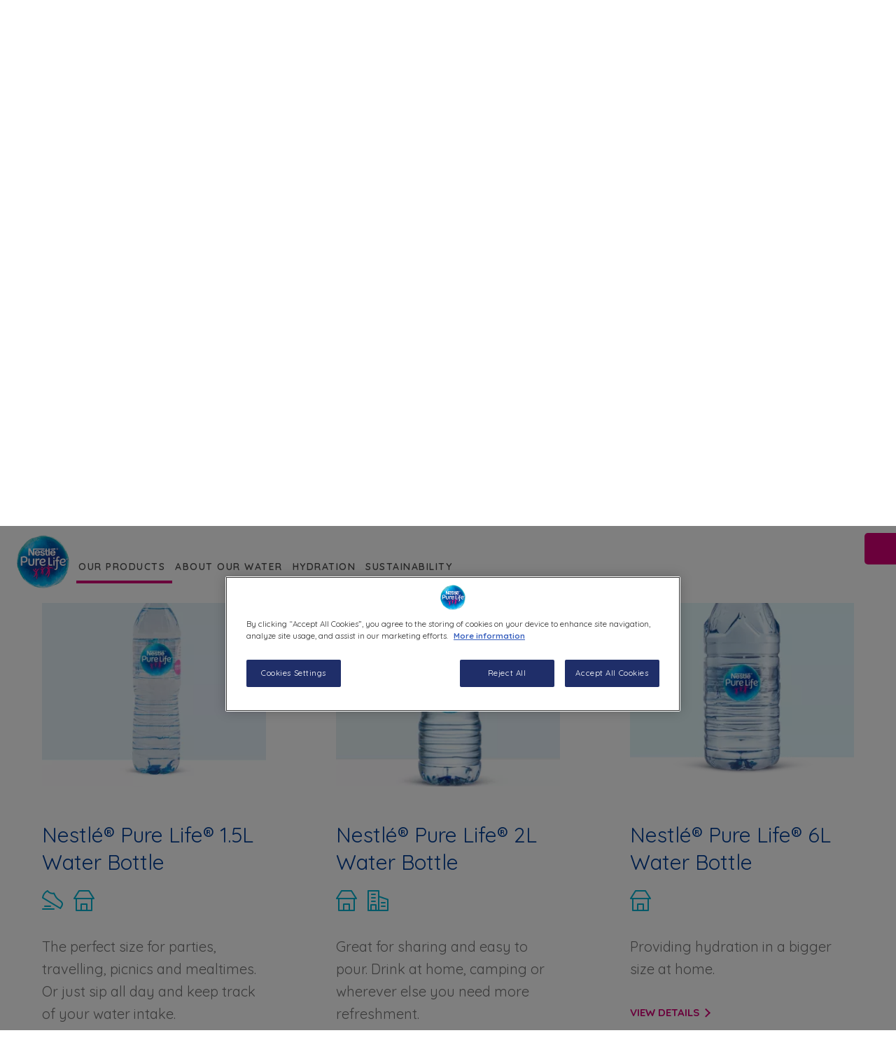

--- FILE ---
content_type: text/html; charset=UTF-8
request_url: https://www.nestlepurelife.com/lb/en-lb/our-products?pl-category=at%20home
body_size: 14006
content:
<!DOCTYPE html>
<html  lang="en" dir="ltr" prefix="content: http://purl.org/rss/1.0/modules/content/  dc: http://purl.org/dc/terms/  foaf: http://xmlns.com/foaf/0.1/  og: http://ogp.me/ns#  rdfs: http://www.w3.org/2000/01/rdf-schema#  schema: http://schema.org/  sioc: http://rdfs.org/sioc/ns#  sioct: http://rdfs.org/sioc/types#  skos: http://www.w3.org/2004/02/skos/core#  xsd: http://www.w3.org/2001/XMLSchema# ">
<head>
  
  <meta charset="utf-8" />
<meta name="description" content="We provide water home delivery. Order water bottles and water dispenser bottles online." />
<meta name="keywords" content="water dispenser- order water online- Nestle water- bottled water- water bottle- water home delivery" />
<link rel="canonical" href="https://www.nestlepurelife.com/lb/en-lb/our-products?pl-category=at%20home" />
<link rel="shortlink" href="https://www.nestlepurelife.com/lb/en-lb/node/56?pl-category=at%20home" />
<meta name="google" content="68P6FTKMSGMfhqO12B-bAHuOxBQW8VNZrEPvKQBIgCw" />
<meta property="og:site_name" content="Nestlé Pure Life" />
<meta property="og:type" content="website" />
<meta property="og:url" content="https://www.nestlepurelife.com/lb/en-lb/our-products?pl-category=at%20home" />
<meta property="og:title" content="Our Products | Nestlé Pure Life" />
<meta property="og:description" content="Looking to purchase Nestlé Pure Life purified water? Buy online, order delivery, or use our product locator to find our bottled water near you." />
<meta property="og:image" content="https://www.nestlepurelife.com/lb/sites/g/files/xknfdk496/files/styles/open_graph_image/public/2018-11/Boy%20Climbing.jpg.webp?itok=ZNPZHYBD" />
<meta property="og:country_name" content="United States" />
<meta name="twitter:card" content="summary" />
<meta name="twitter:site" content="@NestlePureLife" />
<meta name="twitter:title" content="Our Products | Nestlé Pure Life" />
<meta name="MobileOptimized" content="width" />
<meta name="HandheldFriendly" content="true" />
<meta name="viewport" content="width=device-width, initial-scale=1, shrink-to-fit=no" />
<meta http-equiv="x-ua-compatible" content="ie=edge" />
<link rel="icon" href="/lb/sites/g/files/xknfdk496/files/favicon.png" type="image/png" />
<script>(function(w,d,s,l,i){
  w[l]=w[l]||[];
  w[l].push({'gtm.start':new Date().getTime(),event:'gtm.js'});
  var f=d.getElementsByTagName(s)[0];
  var j=d.createElement(s);
  var dl=l!='dataLayer'?'&l='+l:'';
  j.src='https://www.googletagmanager.com/gtm.js?id='+i+dl+'';
  j.async=true;
  f.parentNode.insertBefore(j,f);
})(window,document,'script','dataLayer','GTM-5BXWJL8');</script>
<script>window.a2a_config=window.a2a_config||{};a2a_config.callbacks=[];a2a_config.overlays=[];a2a_config.templates={};</script>

    <title>Order Nestle Pure Life Water online | Nestlé® Pure Life®</title>
    <link rel="stylesheet" media="all" href="/lb/sites/g/files/xknfdk496/files/css/optimized/css_r8S9iA0s-JbQhHLAYWlgMvZsguoIpjcloEGkG1OU72U.UjMDsxyr6hRz_BC7r_Zc1PCgotruM8RJUo937rRdaYI.css?t9oiqm" />
<link rel="stylesheet" media="all" href="/lb/sites/g/files/xknfdk496/files/css/optimized/css_RxDOXAp5q0wag5h8yZaw77cCj9TEjIEWC0QtFj9BAA4.Dim2cv70TuZhVKxRtAJUS1zVhnTOsHvbgALyKXF0oBk.css?t9oiqm" />
<link rel="stylesheet" media="all" href="/lb/sites/g/files/xknfdk496/files/css/optimized/css_xnDYBl4OD9snX7Sf9EyJ9VkzRg71lff1OegyGLU8z1w.lzsKv74bVU_LLuk1UzCo2SgnyVZXi7oGdg2i7SMFDm4.css?t9oiqm" />
<link rel="stylesheet" media="all" href="/lb/sites/g/files/xknfdk496/files/css/optimized/css_gfUtLDXi72df47AexuJ-vm_wJb2QkME0vEvBnJxO6dA.4xReiLvOM3qttL-dSbY1ygkfZPPD2Hnkx8JtGwNb43Y.css?t9oiqm" />
<link rel="stylesheet" media="all" href="/lb/sites/g/files/xknfdk496/files/css/optimized/css_CYXnyo1qFoxHAoBBNsSqN8PVNbP8sxeQ_LtauZ50Wgs.7BiUQf-Ir5E88--Z1i9s9y6jYD2M82Q3Tvrte1WyuyA.css?t9oiqm" />
<link rel="stylesheet" media="all" href="/lb/sites/g/files/xknfdk496/files/css/optimized/css_QF7anExUIQ9m7lRlQYpqk7QebuejK_k7Tyzw3UgZ-hg.OTW-amQxn8QEkB1zjatYI8K9roji1yLUTEqnD8OrjDo.css?t9oiqm" />
<link rel="stylesheet" media="all" href="/lb/sites/g/files/xknfdk496/files/css/optimized/css_7QllbjqoprdCwoIdo3V7DWqJKkTBOzMJn-xZmsutiww.luAt3QMbkuTBWUu8YPhIF6nntfnwtIRPoF0CrGSnvBs.css?t9oiqm" />
<link rel="stylesheet" media="all" href="/lb/sites/g/files/xknfdk496/files/css/optimized/css_hnJTGN1fzih_ZZssV428NML2NhpFxXlJrqaLNgE8CHo.DE0mzaZzd7kLiU96mHK21sGUxTnl3A6thQdXIZOjASk.css?t9oiqm" />
<link rel="stylesheet" media="all" href="/lb/sites/g/files/xknfdk496/files/css/optimized/css__13fw7LchbE-h7zw4b3GPIwiFWcaKaefv7L39uOe9so.5Ub9HltpKmykfxuAMZaBrl7k8mKq7_qHdkg3C1unhh8.css?t9oiqm" />
<link rel="stylesheet" media="all" href="/lb/sites/g/files/xknfdk496/files/css/optimized/css_0jPT-BWLonFoD1a1XPcxcniBn9WgukRnniaE-xYrMIs.HyZhu845q4SY1MOkUbbnrjSjz0U7I0fnNtQWLejs64A.css?t9oiqm" />
<link rel="stylesheet" media="all" href="/lb/sites/g/files/xknfdk496/files/css/optimized/css_wcTRp4Ty5SGu4F6Mj_Src4xCVH1pAn1ZKdFhbgibbUI.cpJQrs_lrqU6ho4oR9OKwlLV1b0VZPdbt0fIcg8pU_M.css?t9oiqm" />
<link rel="stylesheet" media="all" href="/lb/sites/g/files/xknfdk496/files/css/optimized/css_XYJeCymlgeYq2fA8gUC7CjnYFGGkur-vgRftab7u22k.6y-qJCj0B9z0hEiCkBLrPoIUYaTbRUUKuM9-_i77tDY.css?t9oiqm" />
<link rel="stylesheet" media="all" href="/lb/sites/g/files/xknfdk496/files/css/optimized/css_GbvmbJJu3etNuvRxzgpArn9FbrGIPob5sKfVZm03KVw.nFjwKtUowevoiZZ3PpkHPwdDyY40HakZry3zOm9S_Xw.css?t9oiqm" />
<link rel="stylesheet" media="all" href="/lb/sites/g/files/xknfdk496/files/css/optimized/css_Q6hS9heFRWwmGWvo9WsD_D6nDHdUaUnYt6sC6_oX9L8.06wBeA1VipK0io3qrmvOzAnCrUP8nYE0ITC7H0OROO0.css?t9oiqm" />
<link rel="stylesheet" media="all" href="/lb/sites/g/files/xknfdk496/files/css/optimized/css_41w6dBZ448pJSogyLgoToui9MDm8KnZHhhxIUFUonds.0-jtpcIHv-YZu3nGj_68h0nNThoLIgxWiA51_AmMfkU.css?t9oiqm" />
<link rel="stylesheet" media="all" href="/lb/sites/g/files/xknfdk496/files/css/optimized/css_JCU_zSqQm3rvBIXWevl-Uch6AS6Fms27h_AxAbdSM2A.LJ9M-3u8rkRfmlXkX1GLwR3aXM1hymR3VIx7bMk7fEc.css?t9oiqm" />
<link rel="stylesheet" media="all" href="/lb/sites/g/files/xknfdk496/files/css/optimized/css__7a65Qsn2GbI6R4HiSGaSbf2n93vUm8S71hKr7aus8Y.3S3UzLLqfbLgDwuXsycoOJ1nGyWBU3_G89Kgy9Lityg.css?t9oiqm" />
<link rel="stylesheet" media="all" href="/lb/sites/g/files/xknfdk496/files/css/optimized/css_PRpLCpZQr4zTfafBQvuU6Ai1fdWr3UHToA3uiawHjkM.yxyNULptqw29RZ1BxrF_vGKzU6EBXrGvydAWHJist1Y.css?t9oiqm" />
<link rel="stylesheet" media="all" href="/lb/sites/g/files/xknfdk496/files/css/optimized/css_BmLhRcaaqxHxDok9do7fvT7y0A4VGK_nT2JFboHrukM.9is_F0VWwhBJijxSVkoMBM7Er2B7PRC0iyjh2DkwPAg.css?t9oiqm" />
<link rel="stylesheet" media="all" href="/lb/sites/g/files/xknfdk496/files/css/optimized/css_AbaeiYRn19HwODDMKvcGkhfkd7689mPEnpH-G957UH4.cUE_W9OeFcPWqFaiXFbvOANmQi9C3gY0VsE8fu-Tqs8.css?t9oiqm" />
<link rel="stylesheet" media="all" href="/lb/sites/g/files/xknfdk496/files/css/optimized/css_uY-6t5QdAL3XAXZDd2MnsDHv7hlVdopgBLmb2Fw8MM0.F6g3qiKdyyRfI_hmlPFCCIbwxPIuXDIWFBObX2wEQac.css?t9oiqm" />
<link rel="stylesheet" media="all" href="/lb/sites/g/files/xknfdk496/files/css/optimized/css_vOD9-5JiqhFy7oiIOzO00o2XLgmR6XH8SUL8LL585Vc.FU1-UfiHBN5bwaja_zUBUlHYwMUGHkZeP1bY9mvUG9M.css?t9oiqm" />
<link rel="stylesheet" media="all" href="/lb/sites/g/files/xknfdk496/files/css/optimized/css_rDrwXGb3si-zWPyBrd2WgWyH3AY32g3GOwrZaVev6rc.7hsBI3oLHvjwv0EeowUJheMHfddZDlywHO8EfsZedvU.css?t9oiqm" />
<link rel="stylesheet" media="all" href="/lb/sites/g/files/xknfdk496/files/css/optimized/css_DF3ErOp_JZVS0qMp5PgSohI7mP40Oko5BPy8z7xmdfQ.wCDp_U-5wd1hrgNIqms80l3sV1Z-R7DcO01la0AVzek.css?t9oiqm" />
<link rel="stylesheet" media="all" href="/lb/sites/g/files/xknfdk496/files/css/optimized/css_Exev9Hv2CkcSk_eJqTOht2_Is6Z2FKLHbDbnVq9ibS0.XYwOA2DgrSFIvYBXWqZP_kx5Gwm-mNPfTfnVJI3rQ3U.css?t9oiqm" />
<link rel="stylesheet" media="all" href="/lb/sites/g/files/xknfdk496/files/css/optimized/css_zaONKoVbo0l69XbCwln3ceB4og-AEQy3ikxyuTYlc34.yYozBTBWJDfKZQmI2yEK3eP5o7MuoflNuD_-wIx6jEI.css?t9oiqm" />
<link rel="stylesheet" media="all" href="/lb/sites/g/files/xknfdk496/files/css/optimized/css_5NT8aNnNAHe_m4fun0rNWy_k-qgD5sa1Za1sDEidGP8.G9rzqL-P6f8TstACEpx3luhyqm9XK0mqHguDTFo_qDk.css?t9oiqm" />
<link rel="stylesheet" media="all" href="/lb/sites/g/files/xknfdk496/files/css/optimized/css_1-GGgDiN_1am1DYPm4qSFhW78AxxrqsI6nJ7c4QlFdM.TV5WXcyB8GW25kxo_V52RELFXHWy9CJwqYy65VUy6HQ.css?t9oiqm" />
<link rel="stylesheet" media="all" href="/lb/sites/g/files/xknfdk496/files/css/optimized/css_2vL50ztSaNJWyfAOyQSDrSGvz7gg1in451cbwrFbVRQ.ne9MsyO3l4i421pWu2jGCQrVQs-OQOAe76kU9hA12vQ.css?t9oiqm" />
<link rel="stylesheet" media="all" href="/lb/sites/g/files/xknfdk496/files/css/optimized/css_dHa2LrsjgTYKsgWQEgLJ3O0WEENYyU-waFPda9QkQMA.wnDf5xqpPGYvc4b55g2BhzMkKBmQDSRE7oeSveJM8O8.css?t9oiqm" />
<link rel="stylesheet" media="all" href="/lb/sites/g/files/xknfdk496/files/css/optimized/css_6Nzbw27uPuahQERSroqRVESK6SQAEeX7fUedJtMCy3M.5eXQf6yyj_gvTJsrM-Hrg703m4yc2vedzJoWzyf_hDM.css?t9oiqm" />
<link rel="stylesheet" media="all" href="/lb/sites/g/files/xknfdk496/files/css/optimized/css_iRCU1ffK687JzQF7Qb7baFwzNeAn8AfOKZphVh2iaWQ.oOIjngO3l0rjhSOsp8Ag1kB8QpW82fS-qqAdAOsQf58.css?t9oiqm" />
<link rel="stylesheet" media="all" href="/lb/sites/g/files/xknfdk496/files/css/optimized/css_TpI2QGxB-HPXdXRjPTpTUDzUj2c7ffTqskV40ohb86s._CMEiUDZ2lUGrrEPpCl42T_8n906XHRQrbf1-BWBvqA.css?t9oiqm" />
<link rel="stylesheet" media="all" href="/lb/sites/g/files/xknfdk496/files/css/optimized/css_tZc4SGHUgJ9M1NIuKNjJRNF08GnnkJIs8EwPPjRLF2g.1J5eJvew0yuX3qZV5Bk0HOWLXnq2crCCqwS6G2JfANU.css?t9oiqm" />
<link rel="stylesheet" media="all" href="/lb/sites/g/files/xknfdk496/files/css/optimized/css_CZ5YsH4ttd-ALxabKQGWKVMM3s5U15pXnXnoyDps6rY.ML74xlISTHO9BWYLcbWkD4UrjWYevbRmy5CsTlWC3AM.css?t9oiqm" />
<link rel="stylesheet" media="all" href="/lb/sites/g/files/xknfdk496/files/css/optimized/css_b0_hL1QhyEpqE9dxNS2-WeXZFdm8-DQNHfuWyMhjyoc.zYmVLXzmOZLNtDAPLf1Z8dpdfrIVUcgDMeEfhmWqhc4.css?t9oiqm" />
<link rel="stylesheet" media="all" href="/lb/sites/g/files/xknfdk496/files/css/optimized/css_zKerqT9br1DysTdPL-mfCKuHA7w39Qy8n0Lr-MTVpJE.ajca6UB9el-fQSeJb7lXB3a5u5aF7sTk53oWDqkYy7w.css?t9oiqm" />
<link rel="stylesheet" media="all" href="/lb/sites/g/files/xknfdk496/files/css/optimized/css_sv0UAM_DP8nVTC4mPqDzv8FtUkQxuerQKH0MOaulNzM.dOBdNufKEvk4QXZ4k4HGeuxtKV9RNjFzISWHiI8AAm4.css?t9oiqm" />
<link rel="stylesheet" media="all" href="/lb/sites/g/files/xknfdk496/files/css/optimized/css_CoQZlIE2QaSbNlNYtAdxkqPeOTB6nUB7x_a8s2p54ms.Ew17fIjoU-QaQ-73HSNMthclNqbw0dSLTrUfhRF8vc4.css?t9oiqm" />
<link rel="stylesheet" media="all" href="/lb/sites/g/files/xknfdk496/files/css/optimized/css_HQC0kjHX9hqumFNozP74ilDksS-7FwDMz3bdLBR74CE.IXemWL0RyxT6vKT6cskEW3ME8uO8KaFP6Y_KSMptuFA.css?t9oiqm" />
<link rel="stylesheet" media="all" href="/lb/sites/g/files/xknfdk496/files/css/optimized/css_e_ZR8WxNIxDszwY8VoDbrnMdntSzr-uHksWFOTjdi3Q.eW6RPDm0fPMxqREGk94oC4DStok7cekob1DkQNsQDOg.css?t9oiqm" />
<link rel="stylesheet" media="all" href="/lb/sites/g/files/xknfdk496/files/css/optimized/css_4TzuBCMK3luvuCORlek6HeMruXRXjPAVak-8r6ocBeA.RKYVt0VBsX2H13th4au32ymJZBj7J7gCt8xse5ietzI.css?t9oiqm" />
<link rel="stylesheet" media="all" href="/lb/sites/g/files/xknfdk496/files/css/optimized/css_TnDwz8baJxfRmMxFk4sKaMpVPUONcI879kKNCOFtlns.rVnxndktxKf7I_bB3uRAh_KynwXCR5kvFijOUVTcKag.css?t9oiqm" />
<link rel="stylesheet" media="all" href="/lb/sites/g/files/xknfdk496/files/css/optimized/css__xgwl_Ss9cy3DGmp8Rt2Eg3HJf0zTchMYenRWVbD3pI.-MysCd9od1JjYn_AvmQYHHMiYuJjDAhmkrLtLN-Rjwk.css?t9oiqm" />
<link rel="stylesheet" media="all" href="/lb/sites/g/files/xknfdk496/files/css/optimized/css_zv1jeWwdPDvstyoROK7A5UnpWAH86IJqzdY2INln4Vs.re2eQaRTFNHihlZ0I6H6822gc0WOrtjWzyvr_YtFrhE.css?t9oiqm" />
<link rel="stylesheet" media="all" href="/lb/sites/g/files/xknfdk496/files/css/optimized/css_rHDW84btYFlVehgrqna4gG9wUZojI3jAehbJFiX8xjE.2kgy956lGEm2N_YQnKnP8zjRCF9-9Knq2wyF7J-s_Iw.css?t9oiqm" />
<link rel="stylesheet" media="all" href="/lb/sites/g/files/xknfdk496/files/css/optimized/css_BAPzpnzXXQaEs0tvM0c_0KQVKPEEH0S_Fq2K6aPbSN0.PIAvl0YZJViHjB6oq-5Hma_lnoXmyhqoqkWnBGzvcv4.css?t9oiqm" />
<link rel="stylesheet" media="all" href="/lb/sites/g/files/xknfdk496/files/css/optimized/css_khVczmAsYqENIgVlBASk4dr6YMJGieQUN01CWufRqSQ.QGtZVjfKh5KpvrIqkNxu5-lIMIDohgIc-bLlmrLib6g.css?t9oiqm" />
<link rel="stylesheet" media="all" href="/lb/sites/g/files/xknfdk496/files/css/optimized/css_hIwJIlvo137BOnbCoypX3womljNWtKK94YoRaXFCXgw.Fs_b_HoQTxZdc-PM8T_JvygBncR0r50xMcEYVXnzjLQ.css?t9oiqm" />
<link rel="stylesheet" media="all" href="/lb/sites/g/files/xknfdk496/files/css/optimized/css_-sUbc8UkE_YNDq2M0mol71y0bFmr1ZRphKw-TsDOwco.akLPQJ0diuW5r5GGD_B6fj4TNyfff1FOaMmfL08DUn8.css?t9oiqm" />
<link rel="stylesheet" media="all" href="/lb/sites/g/files/xknfdk496/files/css/optimized/css_VkW15_Ie-l95BlqWPw4HO397LlwxbKQm3uuWRbtq1QM.sK7l0V9HpRGe1jHybLm9gWvOTESu095ajfi3n8QxJMQ.css?t9oiqm" />
<link rel="stylesheet" media="all" href="/lb/sites/g/files/xknfdk496/files/css/optimized/css_bFNKgmSyMljaBIwLJd4jvYyt7ViQkRrl4AYaTIx83rY.6QmGQJ933FCwHdpBfWza0NEy0_HjGsNX0-sA668Y3Ik.css?t9oiqm" />
<link rel="stylesheet" media="all" href="/lb/sites/g/files/xknfdk496/files/css/optimized/css_hHiXYcqbtUdM9A47x2OY32FQL-jcmzEuRfaoj_VPQAk.ZngSidLz5muIlpflFB5UFNxtTLW85wN8PTEzA5ZG-o8.css?t9oiqm" />
<link rel="stylesheet" media="all" href="/lb/sites/g/files/xknfdk496/files/css/optimized/css__pkvlAjQNjb3v8D0zAP8YSa1UuAF7dDrxe9hr8nNgNU.iJbJVbdgeLe-STBqayY4SZUX8NJ1dqjHj6rHdt9QoF8.css?t9oiqm" />
<link rel="stylesheet" media="all" href="/lb/sites/g/files/xknfdk496/files/css/optimized/css_ZjgB876c_XPXZ12WzijHOpo6TI-ZDH1Nw6JjQcyONFo.LlBrOVxYi_2bMFkmxLkpR-PvNoUhifLNMr4UnLK5U_g.css?t9oiqm" />
<link rel="stylesheet" media="all" href="/lb/sites/g/files/xknfdk496/files/css/optimized/css_3TR2PzHKiUFZjwfp_Bfno_uyHnPF6i0HLhX2hhQMCvQ.piy2bINCvbGQCXmP1B1IDrZ5wzFkUzxbY8qI9JHeW_M.css?t9oiqm" />
<link rel="stylesheet" media="print" href="/lb/sites/g/files/xknfdk496/files/css/optimized/css_3pAqVpjNLIPFa0o8Q_Y_BH05cxxJSVxj9h-F6hwSLKs.zxJfRvA0p83C2psXAw7myjQxS7e3ViAcuJhFHXtTMQQ.css?t9oiqm" />
<link rel="stylesheet" media="all" href="/lb/sites/g/files/xknfdk496/files/css/optimized/css_DUFXMsohA9selI3SH_wUL9KvYoyK7_D9L_CWWPRc1ok.xK3b5ACVDA4Wp5mYHKnsVeqNjN_lruAhcmybJevJFUE.css?t9oiqm" />
<link rel="stylesheet" media="all" href="//cloud.typography.com/7474996/6062372/css/fonts.css" />
<link rel="stylesheet" media="all" href="/lb/sites/g/files/xknfdk496/files/css/optimized/css_RBOOJIgf9Akx5A3rgcrCsc7QctXhpZCdHypA1Us__PI.rUNKEZ5b4a9Ya_wwkBot2jDvZz4hRw_6OS1Mjmm4uyg.css?t9oiqm" />

      
        <meta http-equiv="X-UA-Compatible" content="IE=edge">
                <link type="text/css" rel="stylesheet" id="seckit-clickjacking-no-body" media="all" href="/lb/modules/contrib/seckit/css/seckit.no_body.css" />
        <!-- stop SecKit protection -->
        <script type="text/javascript" src="/lb/modules/contrib/seckit/js/seckit.document_write.js?"></script>
        <noscript>
        <link type="text/css" rel="stylesheet" id="seckit-clickjacking-noscript-tag" media="all" href="/lb/modules/contrib/seckit/css/seckit.noscript_tag.css" />
        <div id="seckit-noscript-tag">
          Sorry, you need to enable JavaScript to visit this website.
        </div>
        </noscript></head>
<body class="layout-no-sidebars page-node-56 path-node page-node-type-landing-page w-100" itemscope itemtype="http://schema.org/WebPage">

<a href="#main-content" class="visually-hidden focusable skip-link">
  Skip to main content
</a>
<noscript><iframe src="https://www.googletagmanager.com/ns.html?id=GTM-5BXWJL8"
 height="0" width="0" style="display:none;visibility:hidden"></iframe></noscript>
  <div class="dialog-off-canvas-main-canvas" data-off-canvas-main-canvas>
              <header class="navbar navbar-expand-xl navbar-default container component--main-navigation navbar-fixed-top p-0" id="navbar-main" id="navbar" role="banner">
            <div class="navbar-header container d-block">
        




  <div class="row region d-block region-navigation">
    <div class="row-fluid clearfix pullout-notification-outer-container">
      
    </div>
    <div class="main_header mobile_menu">
      <a href="#" class="mobile_menu_trigger">
        <span>Menu</span>
        <span></span>
        <span></span>
      </a>
      <div class="mobile_menu_bg"></div>
        <div class="mobile-wrapper-nav">
        <div class="row-fluid clearfix top_header_section d-lg-flex">
          <div class="col-md-12 col-lg-5 country-section-custom">
          <div id="block-seocountryselector" data-block-plugin-id="seo_country_selector" class="block block-hww-seo-country-selector block-seo-country-selector">
  
    
      <div class="content">
        <div class="hww-seo-country-selector">
    <ul>
                                                                                                                                                                                                                                                                                                                                                                                                                                                                                                                                                                                                                                                                                                                                                                                                                                                                                                                                                                                                                                                                                                                                                                                                                                                                                                                                                                                                                                                                                                                                                                                                                                                                                                                                                                                                                                                                                                                                                                                                                                                                                                                                                                                                                                                                                                                              
      <li class="main-item first active">
        <a href="#">
          <span>Lebanon</span>
        </a>
      </li>

                                                                                  <li class="main-item no-region">
                  <a href="https://www.nestlepurelife.com/">
                    <span>International</span>
                                          <span class="seo-language-name">(English)</span>
                                        <span class="seo-country-code">en-INT</span>
                  </a>
                </li>
                                                                                                                                                                                                                                                                                                                                                                                                                                                                                                                                                                                                                                                                                                                                                                                                                                                                                                                                                                                                                                                                                                                                                                                                                      
                    <li class="main-item region">
            <span class="region">Americas</span>
            <ul>
                                                                                                                                                        <li class="sub-item">
                      <a href="https://www.nestlepurezavital.com.ar/">
                        <span class="seo-country-name">Argentina</span>
                                                  <span class="seo-language-name">(Español)</span>
                                                <span class="seo-country-code">(es-AR)</span>
                      </a>
                    </li>
                                                                                                                <li class="sub-item">
                      <a href="https://www.nestlepurezavital.com.br/">
                        <span class="seo-country-name">Brazil</span>
                                                  <span class="seo-language-name">(Portuguese, Brazil)</span>
                                                <span class="seo-country-code">(pt-br-BR)</span>
                      </a>
                    </li>
                                                                                                                                                                                                                                                                                                                                                                                                                                                                                                                                                                                                  </ul>
          </li>
                                                                                                                                                                                                                                                                                                                                                                                                                                                                                                                                                                                                                                                                                                                                                                        
                    <li class="main-item region">
            <span class="region">Asia</span>
            <ul>
                                                                                                                                                                                                                                                          <li class="sub-item">
                      <a href="https://www.nestlepurelife.com/pk/">
                        <span class="seo-country-name">Pakistan</span>
                                                  <span class="seo-language-name">(English)</span>
                                                <span class="seo-country-code">(en-PK)</span>
                      </a>
                    </li>
                                                                                                                <li class="sub-item">
                      <a href="https://www.nestlepurelife.com/th/th-th">
                        <span class="seo-country-name">Thailand</span>
                                                  <span class="seo-language-name">(TH)</span>
                                                <span class="seo-country-code">(th-TH)</span>
                      </a>
                    </li>
                                                                                                                <li class="sub-item">
                      <a href="https://www.nestlepurelife.com/tr/tr-tr">
                        <span class="seo-country-name">Türkiye</span>
                                                  <span class="seo-language-name">(TR)</span>
                                                <span class="seo-country-code">(tr-TR)</span>
                      </a>
                    </li>
                                                                                                                                                                                                                                                                                                                                                                                                                                                              </ul>
          </li>
                                                                                                                                                                                                                                                                                                                                                                                                                                                                                                                                                                                                                                                                                                        
                    <li class="main-item region">
            <span class="region">Europe</span>
            <ul>
                                                                                                                                                                                                                                                                                                                                                                                              <li class="sub-item">
                      <a href="https://www.nestleaquarel.es/">
                        <span class="seo-country-name">Spain</span>
                                                  <span class="seo-language-name">(Español)</span>
                                                <span class="seo-country-code">(es-ES)</span>
                      </a>
                    </li>
                                                                                                                <li class="sub-item">
                      <a href="https://www.nestlepurelife.com/uk/">
                        <span class="seo-country-name">United Kingdom</span>
                                                  <span class="seo-language-name">(English)</span>
                                                <span class="seo-country-code">(en-GB)</span>
                      </a>
                    </li>
                                                                                                                                                                                                                                                                                                                                                            </ul>
          </li>
                                                                                                                                                                                                                                                                                                                                                                                                                                                                                                                                                                                                                                                                                                                                                                                                                                                                                                                                                                                                      
                    <li class="main-item region">
            <span class="region">Middle East &amp; Africa</span>
            <ul>
                                                                                                                                                                                                                                                                                                                                                                                                                                                                                                <li class="sub-item">
                      <a href="https://www.nestlepurelife.com/me/ar-me">
                        <span class="seo-country-name">Bahrain</span>
                                                  <span class="seo-language-name">(AR)</span>
                                                <span class="seo-country-code">(ar-BH)</span>
                      </a>
                    </li>
                                                                                                                <li class="sub-item">
                      <a href="https://www.nestle-family.com/ar/">
                        <span class="seo-country-name">Jordan</span>
                                                <span class="seo-country-code">(-JO)</span>
                      </a>
                    </li>
                                                                                                                                                                                        <li class="sub-item">
                      <a href="https://www.nestlepurelife.com/ng/">
                        <span class="seo-country-name">Nigeria</span>
                                                  <span class="seo-language-name">(English)</span>
                                                <span class="seo-country-code">(en-NG)</span>
                      </a>
                    </li>
                                                                                                                <li class="sub-item">
                      <a href="https://www.nestlepurelife.com/me/ar-me">
                        <span class="seo-country-name">Qatar</span>
                                                  <span class="seo-language-name">(AR)</span>
                                                <span class="seo-country-code">(ar-QA)</span>
                      </a>
                    </li>
                                                                                                                <li class="sub-item">
                      <a href="https://www.nestlepurelife.com/me/ar-me">
                        <span class="seo-country-name">Saudi Arabia</span>
                                                  <span class="seo-language-name">(AR)</span>
                                                <span class="seo-country-code">(ar-SA)</span>
                      </a>
                    </li>
                                                                                                                <li class="sub-item">
                      <a href="https://www.nestlepurelife.com/me/ar-me">
                        <span class="seo-country-name">United Arab Emirates</span>
                                                  <span class="seo-language-name">(AR)</span>
                                                <span class="seo-country-code">(ar-AE)</span>
                      </a>
                    </li>
                                                                                </ul>
          </li>
                          
    </ul>
  </div>

    </div>
  </div>

          <div class="language-switcher-language-url block block-language block-language-blocklanguage-interface" id="block-seocountrycodeselector" role="navigation" data-block-plugin-id="language_block:language_interface">
  
    
      <div class="content">
      
<div class="language-switcher-container"><ul class="links switcher-links"><li hreflang="en" data-drupal-link-query="{&quot;pl-category&quot;:&quot;at home&quot;}" data-drupal-link-system-path="node/56" class="is-active en"><a href="/lb/en-lb/our-products?pl-category=at%20home" class="language-link is-active" hreflang="en" data-drupal-link-query="{&quot;pl-category&quot;:&quot;at home&quot;}" data-drupal-link-system-path="node/56">EN</a></li><li hreflang="ar" data-drupal-link-query="{&quot;pl-category&quot;:&quot;at home&quot;}" data-drupal-link-system-path="node/56" class="ar"><a href="/lb/ar-lb/%D9%85%D9%86%D8%AA%D8%AC%D8%A7%D8%AA%D9%86%D8%A7?pl-category=at%20home" class="language-link" hreflang="ar" data-drupal-link-query="{&quot;pl-category&quot;:&quot;at home&quot;}" data-drupal-link-system-path="node/56">AR</a></li></ul>
        <div class="button">
            <span></span>
            <span></span>
        </div>
    </div>
    </div>
  </div>

                                      <nav role="navigation" id="block-nplus-infomenu" data-block-plugin-id="system_menu_block:info-menu">
    
        
                  <ul class="clearfix nav" data-component-id="bootstrap_barrio:menu">
                    <li class="nav-item">
                <a href="/lb/en-lb/contact-us" target="_self" class="nav-link nav-link--lb-en-lb-contact-us" data-drupal-link-system-path="node/231" rel="noopener">Contact Us</a>
              </li>
                <li class="nav-item">
                <a href="/lb/en-lb/faq" class="nav-link nav-link--lb-en-lb-faq" data-drupal-link-system-path="node/46">FAQs</a>
              </li>
                <li class="nav-item">
                <a href="/lb/en-lb/safety-and-handling" class="blue-link nav-link nav-link--lb-en-lb-safety-and-handling" data-drupal-link-system-path="node/116">CAP SAFETY</a>
              </li>
        </ul>
  



  </nav>

                      </div>
          <div class="col-sm-2 text-align-center logo-section-custom">
                  <div itemscope itemtype="http://schema.org/Organization" class="scroll_logo">
      <a itemprop="url" class="logo navbar-btn" href="/lb/en-lb" title="Nestle Pure Life" rel="home">
        <img class="b-lazy" itemprop="logo" data-src="/lb/themes/custom/nplus/images/logo.png" src="[data-uri]" alt="Nestle Pure Life" />
      </a>
    </div>
      
          </div>
          <div class="col-md-12 col-lg-5 text-align-right ready-section-custom">
            


  <div class="delivery-button-wrapper no-icon has-text">
        <a href="https://www.buyonline.nestlewaters.com.lb/brands/pure-life" target="_blank">
                        <div class="db-text">BUY NOW</div>
          </a>
  </div>

              <nav role="navigation" id="block-nplus-purchasemenu" data-block-plugin-id="system_menu_block:purchase-menu">
    
        
        <ul id="block-nplus-purchasemenu" class="clearfix menu nav">
                          <li>
                        <a href="https://www.readyrefresh.com/purelife.cfm?acode=ZAAAAA00ZFJ" class="Array npl_button header_button magenta_button delivery_button" target="_blank" rel="noopener noreferrer">Get delivery</a>
                  </li>
                        <li>
                        <a href="https://www.buyonline.nestlewaters.com.lb/brands/pure-life" class="Array npl_button header_button magenta_button delivery_button" target="_blank" rel="noopener noreferrer">Buy Now</a>
                  </li>
                        <li>
                        <a href="https://www.buyonline.nestlewaters.com.lb/brands/pure-life" target="_blank" class="Array npl_button header_button magenta_button delivery_button" rel="noopener noreferrer">Delivery</a>
                  </li>
      </ul>
    


  </nav>

          </div>
        </div>
        <div class="row-fluid scrolled-nav-custom">
          <div class="col-sm-12">
              <nav role="navigation" id="block-nplus-main-menu" data-block-plugin-id="system_menu_block:main">
    
        

        <div class="btn-menu-mobile visible-sm-block visible-xs-block">
      <span></span>
      <span></span>
      <span></span>
    </div>
    <div class="menu-wrap">
    <div class="menu-container">
          <ul id="block-nplus-main-menu" class="clearfix menu nav navbar-nav d-block">
                            <li class="expanded dropdown active">
        <a href="/lb/en-lb/our-products" data-drupal-link-system-path="node/56">OUR PRODUCTS</a>
                  </li>
                        <li class="expanded dropdown">
        <a href="/lb/en-lb/about-our-water" data-drupal-link-system-path="node/11">About our water</a>
                  </li>
                        <li class="expanded dropdown">
        <a href="/lb/en-lb/hydration-0" data-drupal-link-system-path="node/381">Hydration</a>
                  </li>
                        <li class="expanded dropdown">
        <a href="/lb/en-lb/sustainability" data-drupal-link-system-path="node/21">Sustainability</a>
                  </li>
        </ul>
    </div>
  <div class="menu-overlay"></div>
  </div>



  </nav>

            <div class="country-mobile"><div id="block-seocountryselector" data-block-plugin-id="seo_country_selector" class="block block-hww-seo-country-selector block-seo-country-selector">
  
    
      <div class="content">
        <div class="hww-seo-country-selector">
    <ul>
                                                                                                                                                                                                                                                                                                                                                                                                                                                                                                                                                                                                                                                                                                                                                                                                                                                                                                                                                                                                                                                                                                                                                                                                                                                                                                                                                                                                                                                                                                                                                                                                                                                                                                                                                                                                                                                                                                                                                                                                                                                                                                                                                                                                                                                                                                                              
      <li class="main-item first active">
        <a href="#">
          <span>Lebanon</span>
        </a>
      </li>

                                                                                  <li class="main-item no-region">
                  <a href="https://www.nestlepurelife.com/">
                    <span>International</span>
                                          <span class="seo-language-name">(English)</span>
                                        <span class="seo-country-code">en-INT</span>
                  </a>
                </li>
                                                                                                                                                                                                                                                                                                                                                                                                                                                                                                                                                                                                                                                                                                                                                                                                                                                                                                                                                                                                                                                                                                                                                                                                                      
                    <li class="main-item region">
            <span class="region">Americas</span>
            <ul>
                                                                                                                                                        <li class="sub-item">
                      <a href="https://www.nestlepurezavital.com.ar/">
                        <span class="seo-country-name">Argentina</span>
                                                  <span class="seo-language-name">(Español)</span>
                                                <span class="seo-country-code">(es-AR)</span>
                      </a>
                    </li>
                                                                                                                <li class="sub-item">
                      <a href="https://www.nestlepurezavital.com.br/">
                        <span class="seo-country-name">Brazil</span>
                                                  <span class="seo-language-name">(Portuguese, Brazil)</span>
                                                <span class="seo-country-code">(pt-br-BR)</span>
                      </a>
                    </li>
                                                                                                                                                                                                                                                                                                                                                                                                                                                                                                                                                                                                  </ul>
          </li>
                                                                                                                                                                                                                                                                                                                                                                                                                                                                                                                                                                                                                                                                                                                                                                        
                    <li class="main-item region">
            <span class="region">Asia</span>
            <ul>
                                                                                                                                                                                                                                                          <li class="sub-item">
                      <a href="https://www.nestlepurelife.com/pk/">
                        <span class="seo-country-name">Pakistan</span>
                                                  <span class="seo-language-name">(English)</span>
                                                <span class="seo-country-code">(en-PK)</span>
                      </a>
                    </li>
                                                                                                                <li class="sub-item">
                      <a href="https://www.nestlepurelife.com/th/th-th">
                        <span class="seo-country-name">Thailand</span>
                                                  <span class="seo-language-name">(TH)</span>
                                                <span class="seo-country-code">(th-TH)</span>
                      </a>
                    </li>
                                                                                                                <li class="sub-item">
                      <a href="https://www.nestlepurelife.com/tr/tr-tr">
                        <span class="seo-country-name">Türkiye</span>
                                                  <span class="seo-language-name">(TR)</span>
                                                <span class="seo-country-code">(tr-TR)</span>
                      </a>
                    </li>
                                                                                                                                                                                                                                                                                                                                                                                                                                                              </ul>
          </li>
                                                                                                                                                                                                                                                                                                                                                                                                                                                                                                                                                                                                                                                                                                        
                    <li class="main-item region">
            <span class="region">Europe</span>
            <ul>
                                                                                                                                                                                                                                                                                                                                                                                              <li class="sub-item">
                      <a href="https://www.nestleaquarel.es/">
                        <span class="seo-country-name">Spain</span>
                                                  <span class="seo-language-name">(Español)</span>
                                                <span class="seo-country-code">(es-ES)</span>
                      </a>
                    </li>
                                                                                                                <li class="sub-item">
                      <a href="https://www.nestlepurelife.com/uk/">
                        <span class="seo-country-name">United Kingdom</span>
                                                  <span class="seo-language-name">(English)</span>
                                                <span class="seo-country-code">(en-GB)</span>
                      </a>
                    </li>
                                                                                                                                                                                                                                                                                                                                                            </ul>
          </li>
                                                                                                                                                                                                                                                                                                                                                                                                                                                                                                                                                                                                                                                                                                                                                                                                                                                                                                                                                                                                      
                    <li class="main-item region">
            <span class="region">Middle East &amp; Africa</span>
            <ul>
                                                                                                                                                                                                                                                                                                                                                                                                                                                                                                <li class="sub-item">
                      <a href="https://www.nestlepurelife.com/me/ar-me">
                        <span class="seo-country-name">Bahrain</span>
                                                  <span class="seo-language-name">(AR)</span>
                                                <span class="seo-country-code">(ar-BH)</span>
                      </a>
                    </li>
                                                                                                                <li class="sub-item">
                      <a href="https://www.nestle-family.com/ar/">
                        <span class="seo-country-name">Jordan</span>
                                                <span class="seo-country-code">(-JO)</span>
                      </a>
                    </li>
                                                                                                                                                                                        <li class="sub-item">
                      <a href="https://www.nestlepurelife.com/ng/">
                        <span class="seo-country-name">Nigeria</span>
                                                  <span class="seo-language-name">(English)</span>
                                                <span class="seo-country-code">(en-NG)</span>
                      </a>
                    </li>
                                                                                                                <li class="sub-item">
                      <a href="https://www.nestlepurelife.com/me/ar-me">
                        <span class="seo-country-name">Qatar</span>
                                                  <span class="seo-language-name">(AR)</span>
                                                <span class="seo-country-code">(ar-QA)</span>
                      </a>
                    </li>
                                                                                                                <li class="sub-item">
                      <a href="https://www.nestlepurelife.com/me/ar-me">
                        <span class="seo-country-name">Saudi Arabia</span>
                                                  <span class="seo-language-name">(AR)</span>
                                                <span class="seo-country-code">(ar-SA)</span>
                      </a>
                    </li>
                                                                                                                <li class="sub-item">
                      <a href="https://www.nestlepurelife.com/me/ar-me">
                        <span class="seo-country-name">United Arab Emirates</span>
                                                  <span class="seo-language-name">(AR)</span>
                                                <span class="seo-country-code">(ar-AE)</span>
                      </a>
                    </li>
                                                                                </ul>
          </li>
                          
    </ul>
  </div>

    </div>
  </div>
</div>
            <div class="country-mobile"><div class="language-switcher-language-url block block-language block-language-blocklanguage-interface" id="block-seocountrycodeselector" role="navigation" data-block-plugin-id="language_block:language_interface">
  
    
      <div class="content">
      
<div class="language-switcher-container"><ul class="links switcher-links"><li hreflang="en" data-drupal-link-query="{&quot;pl-category&quot;:&quot;at home&quot;}" data-drupal-link-system-path="node/56" class="is-active en"><a href="/lb/en-lb/our-products?pl-category=at%20home" class="language-link is-active" hreflang="en" data-drupal-link-query="{&quot;pl-category&quot;:&quot;at home&quot;}" data-drupal-link-system-path="node/56">EN</a></li><li hreflang="ar" data-drupal-link-query="{&quot;pl-category&quot;:&quot;at home&quot;}" data-drupal-link-system-path="node/56" class="ar"><a href="/lb/ar-lb/%D9%85%D9%86%D8%AA%D8%AC%D8%A7%D8%AA%D9%86%D8%A7?pl-category=at%20home" class="language-link" hreflang="ar" data-drupal-link-query="{&quot;pl-category&quot;:&quot;at home&quot;}" data-drupal-link-system-path="node/56">AR</a></li></ul>
        <div class="button">
            <span></span>
            <span></span>
        </div>
    </div>
    </div>
  </div>
</div>
          </div>
        </div>
      </div>
    </div>
                                                
                      </div>

                      </header>
  
  <div role="main" class="main-container container js-quickedit-main-content">
    <div class="row">

            
            
                  <section class="main-content col order-last col-sm-12" id="content" role="main">

                                      <div class="highlighted">  <div data-drupal-messages-fallback class="hidden"></div>

</div>
                  
                
                
                
                          <a id="main-content"></a>
            <div id="block-nplus-content" data-block-plugin-id="system_main_block" class="block block-system block-system-main-block">
  
    
      <div class="content">
      

<article about="/lb/en-lb/our-products" class="node node--type-landing-page node--view-mode-full clearfix">
  <header>
    
        
      </header>
  <div class="node__content clearfix">
    

  <div class="field field--name-field-components field--type-entity-reference-revisions field--items">
          
<section class="component--internal-hero">
  <div class="inner-container-hero container">
    <picture>
      <!--[if IE 9]><video style="display: none;"><![endif]-->
      <source srcset="https://www.nestlepurelife.com/lb/sites/g/files/xknfdk496/files/styles/ih_mobile/public/2018-11/Boy%20Climbing.jpg.webp?itok=Az-ftYo0" src="https://www.nestlepurelife.com/lb/sites/g/files/xknfdk496/files/styles/ih_mobile/public/2018-11/Boy%20Climbing.jpg.webp?itok=Az-ftYo0" class="img-responsive" media="(max-width: 480px)">
      <source srcset="https://www.nestlepurelife.com/lb/sites/g/files/xknfdk496/files/styles/ih_desktop/public/2018-11/Boy%20Climbing.jpg.webp?itok=gUqFJpmU" src="https://www.nestlepurelife.com/lb/sites/g/files/xknfdk496/files/styles/ih_desktop/public/2018-11/Boy%20Climbing.jpg.webp?itok=gUqFJpmU" class="img-responsive">
      <!--[if IE 9]></video><![endif]-->
      <img data-src="https://www.nestlepurelife.com/lb/sites/g/files/xknfdk496/files/styles/ih_desktop/public/2018-11/Boy%20Climbing.jpg.webp?itok=gUqFJpmU" src="[data-uri]" alt="Boy climbing tree" class="img-responsive b-lazy"/>
    </picture>
    <div class="ih-overlay-container theme-light">
      <div class="ih-table-overlay">
        <div class="ih-inner-overlay">
          <div class="ih-heading-container"><p>OUR PRODUCTS</p></div>
          <h1 class="ih-title-container">All our bottles</h1>
                  </div>
      </div>
    </div>
  </div>
    </section>


  <ol class="breadcrumb hidden-xs hidden-sm" itemscope itemtype="http://schema.org/BreadcrumbList">
          <li class="hidden-xs hidden-sm" itemprop="itemListElement" itemscope itemtype="http://schema.org/ListItem">
                  <a itemprop="item" href="/lb/en-lb">Nestlé Pure Life</a>
              </li>
          <li class="hidden-xs hidden-sm" itemprop="itemListElement" itemscope itemtype="http://schema.org/ListItem">
                  Our Products
              </li>
      </ol>

          





<div class="paragraph paragraph--type--product-list-with-filter paragraph--view-mode--default">
  <div class="container">
    <div class="margin_80_container">
      <div class="plwf_filters_container">
        <ul class="plwf_top_mobile_selector">
          <li class="active">
            <a href="#" aria-label=".">.</a>
          </li>
                      <li data-cat_id="1">
              <a href="#" aria-label="FOR KIDS">
                <span><?xml version="1.0"?>
<svg xmlns="http://www.w3.org/2000/svg" id="Layer_1" data-name="Layer 1" viewBox="0 0 32.7 26"><defs><style>.cls-1{fill:#00b4d1;}</style></defs><title>kids2</title><path class="cls-1" d="M208.8,240.1a1,1,0,1,0-1,1A1,1,0,0,0,208.8,240.1Zm3.7,5.5a2.53,2.53,0,0,1-3.6,0,1,1,0,1,0-1.4,1.4,4.54,4.54,0,0,0,3.2,1.3,4.38,4.38,0,0,0,3.2-1.3,1,1,0,0,0-1.4-1.4Zm14.9-10.8h-5.26a12.87,12.87,0,0,0-23.74,2.6,3.61,3.61,0,0,0-2.6,3.6,3.69,3.69,0,0,0,2.6,3.6,12.88,12.88,0,0,0,24.8,0,3.79,3.79,0,0,0,0-7.2c-.06-.2-.13-.4-.2-.6h4.5a.94.94,0,0,0,1-1A1.09,1.09,0,0,0,227.4,234.8Zm-7.58,0H215.7a11.14,11.14,0,0,0-1.24-4.17A10.8,10.8,0,0,1,219.82,234.8Zm-10-4.7a6,6,0,0,1,1.9,0,8.7,8.7,0,0,1,2,4.6,28.11,28.11,0,0,1-2.9.1h-.1c-.9,0-1.9,0-2.9-.1A8.7,8.7,0,0,1,209.8,230.1Zm-2.68.54a10.92,10.92,0,0,0-1.22,4.16h-4.12A10.79,10.79,0,0,1,207.12,230.64ZM223.8,241a1.65,1.65,0,0,1-1.4,1.7,1,1,0,0,0-1,.8,10.86,10.86,0,0,1-21.2,0,1.08,1.08,0,0,0-1-.8,1.73,1.73,0,0,1,0-3.4,1,1,0,0,0,1-.8,10.93,10.93,0,0,1,.53-1.71h20.14a10.92,10.92,0,0,1,.53,1.7,1.08,1.08,0,0,0,1,.8A1.58,1.58,0,0,1,223.8,241Zm-10.1-1.9a1,1,0,1,0,1,1A1,1,0,0,0,213.7,239.1Z" transform="translate(-195.8 -228)"/></svg>
</span>
                <i class="anchor-title">For Kids</i>
              </a>
            </li>
                      <li data-cat_id="6">
              <a href="#" aria-label="ON THE GO">
                <span><?xml version="1.0"?>
<svg xmlns="http://www.w3.org/2000/svg" width="30" height="30" viewBox="0 0 30 30">
    <g fill="#00B3D1" fill-rule="evenodd">
        <path d="M27.5 21.804c-.18.426-.648 1.233-.846 1.524l-.795 1.309L2.084 10.383A12.114 12.114 0 0 1 3.637 6.27c.983-1.624 2.395-3 4.002-3.985a9.981 9.981 0 0 0 2.456 2.076c2.01 1.205 4.345 1.658 6.416 1.268a25.684 25.684 0 0 0 1.613 3.167c.998 1.665 1.786 2.979 3.262 4.298.853.76 2.428 1.96 3.896 2.956.312.212.634.43 1.035.8.532.49 1.26 1.163 1.556 2.055.373 1.126-.1 2.248-.373 2.898m2.257-3.521c-.456-1.378-1.441-2.287-2.094-2.89-.51-.468-.93-.753-1.327-1.024-1.341-.91-2.833-2.042-3.626-2.752-1.253-1.117-1.937-2.26-2.884-3.84a24.042 24.042 0 0 1-1.793-3.673.996.996 0 0 0-1.23-.588c-1.734.559-3.863.24-5.686-.854A7.802 7.802 0 0 1 8.699.418c-.027-.04-.066-.061-.097-.094-.046-.051-.09-.101-.145-.14-.05-.036-.103-.061-.158-.087-.06-.028-.117-.055-.181-.072C8.057.01 7.997.008 7.935.004 7.87 0 7.81-.003 7.747.006c-.07.009-.135.034-.202.058-.04.015-.082.015-.121.035a14.048 14.048 0 0 0-5.485 5.146 14.003 14.003 0 0 0-1.93 5.487c-.001.007-.003.012-.003.019l-.004.018c-.007.059.01.113.014.17.004.066-.002.13.015.195a.981.981 0 0 0 .13.278c.012.019.016.04.03.058a.959.959 0 0 0 .329.287l25.166 15.088a.992.992 0 0 0 1.359-.337l1.276-2.106c.216-.315.764-1.25 1.029-1.878.303-.721 1.014-2.41.407-4.241M12 24a1 1 0 1 0 0-2H4a1 1 0 1 0 0 2h8zM17 26H1a1 1 0 1 0 0 2h16a1 1 0 1 0 0-2"/>
    </g>
</svg>
</span>
                <i class="anchor-title">On the go</i>
              </a>
            </li>
                      <li data-cat_id="11">
              <a href="#" aria-label="AT HOME">
                <span><?xml version="1.0"?>
<svg xmlns="http://www.w3.org/2000/svg" xmlns:xlink="http://www.w3.org/1999/xlink" width="30" height="30" viewBox="0 0 30 30">
    <defs>
        <path id="a" d="M30 0H0v13.05h30V0z"/>
    </defs>
    <g fill="none" fill-rule="evenodd">
        <path fill="#00B3D1" d="M26 30H4a1 1 0 0 1-1-1V13a1 1 0 1 1 2 0v15h20V13a1 1 0 1 1 2 0v16a1 1 0 0 1-1 1"/>
        <path fill="#00B3D1" d="M19 29a1 1 0 0 1-1-1v-7h-6v7a1 1 0 1 1-2 0v-8a1 1 0 0 1 1-1h8a1 1 0 0 1 1 1v8a1 1 0 0 1-1 1"/>
        <mask id="b" fill="#fff">
            <use xlink:href="#a"/>
        </mask>
        <path fill="#00B3D1" d="M2.817 11.007l12.187.044 12.178-.044L21.452 2H8.547l-5.73 9.007zm12.187 2.044L.996 13a.999.999 0 0 1-.84-1.537l7-11A1 1 0 0 1 8 0h14a1 1 0 0 1 .843.463l7 11A1.001 1.001 0 0 1 29.004 13l-14 .05z" mask="url(#b)"/>
    </g>
</svg>
</span>
                <i class="anchor-title">At home</i>
              </a>
            </li>
                      <li data-cat_id="16">
              <a href="#" aria-label="AT WORK">
                <span><?xml version="1.0"?>
<svg xmlns="http://www.w3.org/2000/svg" width="30" height="30" viewBox="0 0 30 30">
    <g fill="#00B3D1" fill-rule="evenodd">
        <path d="M1.992 28h13.016V2H1.992v26zm14.012 2H.996A.997.997 0 0 1 0 29V1c0-.553.445-1 .996-1h15.008c.55 0 .996.447.996 1v28c0 .553-.445 1-.996 1z"/>
        <path d="M28.999 30h-13a1 1 0 1 1 0-2h12V14.187l-12.26-4.242a1 1 0 1 1 .655-1.89l12.932 4.475c.402.14.673.52.673.946V29a1 1 0 0 1-1 1M10.999 17h-5a1 1 0 1 1 0-2h5a1 1 0 1 1 0 2M10.999 12h-5a1 1 0 1 1 0-2h5a1 1 0 1 1 0 2"/>
        <path d="M24.999 24h-5a1 1 0 1 1 0-2h5a1 1 0 1 1 0 2M24.999 19h-5a1 1 0 1 1 0-2h5a1 1 0 1 1 0 2M10.999 7h-5a1 1 0 1 1 0-2h5a1 1 0 1 1 0 2M6.061 27.973h4.938V22H6.061v5.973zm5.938 2H5.061a1 1 0 0 1-1-1V21a1 1 0 0 1 1-1h6.938a1 1 0 0 1 1 1v7.973a1 1 0 0 1-1 1z"/>
    </g>
</svg>
</span>
                <i class="anchor-title">At work</i>
              </a>
            </li>
                  </ul>
        <ul class="plwf_menu">
          <li class="active">
            <a href="#" aria-label=".">.</a>
          </li>
                      <li data-cat_id="1">
              <a href="#" aria-label="FOR KIDS">
                <span><?xml version="1.0"?>
<svg xmlns="http://www.w3.org/2000/svg" id="Layer_1" data-name="Layer 1" viewBox="0 0 32.7 26"><defs><style>.cls-1{fill:#00b4d1;}</style></defs><title>kids2</title><path class="cls-1" d="M208.8,240.1a1,1,0,1,0-1,1A1,1,0,0,0,208.8,240.1Zm3.7,5.5a2.53,2.53,0,0,1-3.6,0,1,1,0,1,0-1.4,1.4,4.54,4.54,0,0,0,3.2,1.3,4.38,4.38,0,0,0,3.2-1.3,1,1,0,0,0-1.4-1.4Zm14.9-10.8h-5.26a12.87,12.87,0,0,0-23.74,2.6,3.61,3.61,0,0,0-2.6,3.6,3.69,3.69,0,0,0,2.6,3.6,12.88,12.88,0,0,0,24.8,0,3.79,3.79,0,0,0,0-7.2c-.06-.2-.13-.4-.2-.6h4.5a.94.94,0,0,0,1-1A1.09,1.09,0,0,0,227.4,234.8Zm-7.58,0H215.7a11.14,11.14,0,0,0-1.24-4.17A10.8,10.8,0,0,1,219.82,234.8Zm-10-4.7a6,6,0,0,1,1.9,0,8.7,8.7,0,0,1,2,4.6,28.11,28.11,0,0,1-2.9.1h-.1c-.9,0-1.9,0-2.9-.1A8.7,8.7,0,0,1,209.8,230.1Zm-2.68.54a10.92,10.92,0,0,0-1.22,4.16h-4.12A10.79,10.79,0,0,1,207.12,230.64ZM223.8,241a1.65,1.65,0,0,1-1.4,1.7,1,1,0,0,0-1,.8,10.86,10.86,0,0,1-21.2,0,1.08,1.08,0,0,0-1-.8,1.73,1.73,0,0,1,0-3.4,1,1,0,0,0,1-.8,10.93,10.93,0,0,1,.53-1.71h20.14a10.92,10.92,0,0,1,.53,1.7,1.08,1.08,0,0,0,1,.8A1.58,1.58,0,0,1,223.8,241Zm-10.1-1.9a1,1,0,1,0,1,1A1,1,0,0,0,213.7,239.1Z" transform="translate(-195.8 -228)"/></svg>
</span>
                <i class="anchor-title">For Kids</i>
              </a>
            </li>
                      <li data-cat_id="6">
              <a href="#" aria-label="ON THE GO">
                <span><?xml version="1.0"?>
<svg xmlns="http://www.w3.org/2000/svg" width="30" height="30" viewBox="0 0 30 30">
    <g fill="#00B3D1" fill-rule="evenodd">
        <path d="M27.5 21.804c-.18.426-.648 1.233-.846 1.524l-.795 1.309L2.084 10.383A12.114 12.114 0 0 1 3.637 6.27c.983-1.624 2.395-3 4.002-3.985a9.981 9.981 0 0 0 2.456 2.076c2.01 1.205 4.345 1.658 6.416 1.268a25.684 25.684 0 0 0 1.613 3.167c.998 1.665 1.786 2.979 3.262 4.298.853.76 2.428 1.96 3.896 2.956.312.212.634.43 1.035.8.532.49 1.26 1.163 1.556 2.055.373 1.126-.1 2.248-.373 2.898m2.257-3.521c-.456-1.378-1.441-2.287-2.094-2.89-.51-.468-.93-.753-1.327-1.024-1.341-.91-2.833-2.042-3.626-2.752-1.253-1.117-1.937-2.26-2.884-3.84a24.042 24.042 0 0 1-1.793-3.673.996.996 0 0 0-1.23-.588c-1.734.559-3.863.24-5.686-.854A7.802 7.802 0 0 1 8.699.418c-.027-.04-.066-.061-.097-.094-.046-.051-.09-.101-.145-.14-.05-.036-.103-.061-.158-.087-.06-.028-.117-.055-.181-.072C8.057.01 7.997.008 7.935.004 7.87 0 7.81-.003 7.747.006c-.07.009-.135.034-.202.058-.04.015-.082.015-.121.035a14.048 14.048 0 0 0-5.485 5.146 14.003 14.003 0 0 0-1.93 5.487c-.001.007-.003.012-.003.019l-.004.018c-.007.059.01.113.014.17.004.066-.002.13.015.195a.981.981 0 0 0 .13.278c.012.019.016.04.03.058a.959.959 0 0 0 .329.287l25.166 15.088a.992.992 0 0 0 1.359-.337l1.276-2.106c.216-.315.764-1.25 1.029-1.878.303-.721 1.014-2.41.407-4.241M12 24a1 1 0 1 0 0-2H4a1 1 0 1 0 0 2h8zM17 26H1a1 1 0 1 0 0 2h16a1 1 0 1 0 0-2"/>
    </g>
</svg>
</span>
                <i class="anchor-title">On the go</i>
              </a>
            </li>
                      <li data-cat_id="11">
              <a href="#" aria-label="AT HOME">
                <span><?xml version="1.0"?>
<svg xmlns="http://www.w3.org/2000/svg" xmlns:xlink="http://www.w3.org/1999/xlink" width="30" height="30" viewBox="0 0 30 30">
    <defs>
        <path id="a" d="M30 0H0v13.05h30V0z"/>
    </defs>
    <g fill="none" fill-rule="evenodd">
        <path fill="#00B3D1" d="M26 30H4a1 1 0 0 1-1-1V13a1 1 0 1 1 2 0v15h20V13a1 1 0 1 1 2 0v16a1 1 0 0 1-1 1"/>
        <path fill="#00B3D1" d="M19 29a1 1 0 0 1-1-1v-7h-6v7a1 1 0 1 1-2 0v-8a1 1 0 0 1 1-1h8a1 1 0 0 1 1 1v8a1 1 0 0 1-1 1"/>
        <mask id="b" fill="#fff">
            <use xlink:href="#a"/>
        </mask>
        <path fill="#00B3D1" d="M2.817 11.007l12.187.044 12.178-.044L21.452 2H8.547l-5.73 9.007zm12.187 2.044L.996 13a.999.999 0 0 1-.84-1.537l7-11A1 1 0 0 1 8 0h14a1 1 0 0 1 .843.463l7 11A1.001 1.001 0 0 1 29.004 13l-14 .05z" mask="url(#b)"/>
    </g>
</svg>
</span>
                <i class="anchor-title">At home</i>
              </a>
            </li>
                      <li data-cat_id="16">
              <a href="#" aria-label="AT WORK">
                <span><?xml version="1.0"?>
<svg xmlns="http://www.w3.org/2000/svg" width="30" height="30" viewBox="0 0 30 30">
    <g fill="#00B3D1" fill-rule="evenodd">
        <path d="M1.992 28h13.016V2H1.992v26zm14.012 2H.996A.997.997 0 0 1 0 29V1c0-.553.445-1 .996-1h15.008c.55 0 .996.447.996 1v28c0 .553-.445 1-.996 1z"/>
        <path d="M28.999 30h-13a1 1 0 1 1 0-2h12V14.187l-12.26-4.242a1 1 0 1 1 .655-1.89l12.932 4.475c.402.14.673.52.673.946V29a1 1 0 0 1-1 1M10.999 17h-5a1 1 0 1 1 0-2h5a1 1 0 1 1 0 2M10.999 12h-5a1 1 0 1 1 0-2h5a1 1 0 1 1 0 2"/>
        <path d="M24.999 24h-5a1 1 0 1 1 0-2h5a1 1 0 1 1 0 2M24.999 19h-5a1 1 0 1 1 0-2h5a1 1 0 1 1 0 2M10.999 7h-5a1 1 0 1 1 0-2h5a1 1 0 1 1 0 2M6.061 27.973h4.938V22H6.061v5.973zm5.938 2H5.061a1 1 0 0 1-1-1V21a1 1 0 0 1 1-1h6.938a1 1 0 0 1 1 1v7.973a1 1 0 0 1-1 1z"/>
    </g>
</svg>
</span>
                <i class="anchor-title">At work</i>
              </a>
            </li>
                  </ul>
      </div>
      <div class="products_list">
        <div class="row products_list_items">
          
                                                                                        
            <div class="product-item-col col-md-4 col-sm-6 cat_6 cat_1 ">
              <div class="product-item" itemscope itemtype="http://schema.org/Product">
                <a href="/lb/en-lb/nestle-pure-life-0.33l-water-bottle" aria-label="Nestlé® Pure Life® 0.33L Water Bottle">
                  <picture>
                    <!--[if IE 9]
                    <video style="display: none;"><![endif]-->
                    <source srcset="/lb/sites/g/files/xknfdk496/files/styles/product_list_with_filter_mobile/public/2018-11/33ml%20Small-Pure-Quality-Water.png.webp?itok=ouWDvBzm" media="(max-width: 768px)">
                    <source srcset="/lb/sites/g/files/xknfdk496/files/styles/product_list_with_filter_desktop/public/2018-11/33ml%20Small-Pure-Quality-Water.png.webp?itok=1NN_sjZ8">
                    <!--[if IE 9]></video><![endif]-->
                    <img class="b-lazy" itemprop="image" content="/lb/sites/g/files/xknfdk496/files/styles/product_list_with_filter_desktop/public/2018-11/33ml%20Small-Pure-Quality-Water.png.webp?itok=1NN_sjZ8"
                         data-src="/lb/sites/g/files/xknfdk496/files/styles/product_list_with_filter_desktop/public/2018-11/33ml%20Small-Pure-Quality-Water.png.webp?itok=1NN_sjZ8"
                         src="[data-uri]"
                         alt="0.33" aria-hidden="true"
                         title="Nestlé® Pure Life® 0.33L Water Bottle">
                  </picture>
                  <h2 itemprop="name">Nestlé® Pure Life® 0.33L Water Bottle</h2>
                </a>
                <div class="product_categories">
                                      <span><?xml version="1.0"?>
<svg xmlns="http://www.w3.org/2000/svg" width="30" height="30" viewBox="0 0 30 30">
    <g fill="#00B3D1" fill-rule="evenodd">
        <path d="M27.5 21.804c-.18.426-.648 1.233-.846 1.524l-.795 1.309L2.084 10.383A12.114 12.114 0 0 1 3.637 6.27c.983-1.624 2.395-3 4.002-3.985a9.981 9.981 0 0 0 2.456 2.076c2.01 1.205 4.345 1.658 6.416 1.268a25.684 25.684 0 0 0 1.613 3.167c.998 1.665 1.786 2.979 3.262 4.298.853.76 2.428 1.96 3.896 2.956.312.212.634.43 1.035.8.532.49 1.26 1.163 1.556 2.055.373 1.126-.1 2.248-.373 2.898m2.257-3.521c-.456-1.378-1.441-2.287-2.094-2.89-.51-.468-.93-.753-1.327-1.024-1.341-.91-2.833-2.042-3.626-2.752-1.253-1.117-1.937-2.26-2.884-3.84a24.042 24.042 0 0 1-1.793-3.673.996.996 0 0 0-1.23-.588c-1.734.559-3.863.24-5.686-.854A7.802 7.802 0 0 1 8.699.418c-.027-.04-.066-.061-.097-.094-.046-.051-.09-.101-.145-.14-.05-.036-.103-.061-.158-.087-.06-.028-.117-.055-.181-.072C8.057.01 7.997.008 7.935.004 7.87 0 7.81-.003 7.747.006c-.07.009-.135.034-.202.058-.04.015-.082.015-.121.035a14.048 14.048 0 0 0-5.485 5.146 14.003 14.003 0 0 0-1.93 5.487c-.001.007-.003.012-.003.019l-.004.018c-.007.059.01.113.014.17.004.066-.002.13.015.195a.981.981 0 0 0 .13.278c.012.019.016.04.03.058a.959.959 0 0 0 .329.287l25.166 15.088a.992.992 0 0 0 1.359-.337l1.276-2.106c.216-.315.764-1.25 1.029-1.878.303-.721 1.014-2.41.407-4.241M12 24a1 1 0 1 0 0-2H4a1 1 0 1 0 0 2h8zM17 26H1a1 1 0 1 0 0 2h16a1 1 0 1 0 0-2"/>
    </g>
</svg>
</span>
                                      <span><?xml version="1.0"?>
<svg xmlns="http://www.w3.org/2000/svg" id="Layer_1" data-name="Layer 1" viewBox="0 0 32.7 26"><defs><style>.cls-1{fill:#00b4d1;}</style></defs><title>kids2</title><path class="cls-1" d="M208.8,240.1a1,1,0,1,0-1,1A1,1,0,0,0,208.8,240.1Zm3.7,5.5a2.53,2.53,0,0,1-3.6,0,1,1,0,1,0-1.4,1.4,4.54,4.54,0,0,0,3.2,1.3,4.38,4.38,0,0,0,3.2-1.3,1,1,0,0,0-1.4-1.4Zm14.9-10.8h-5.26a12.87,12.87,0,0,0-23.74,2.6,3.61,3.61,0,0,0-2.6,3.6,3.69,3.69,0,0,0,2.6,3.6,12.88,12.88,0,0,0,24.8,0,3.79,3.79,0,0,0,0-7.2c-.06-.2-.13-.4-.2-.6h4.5a.94.94,0,0,0,1-1A1.09,1.09,0,0,0,227.4,234.8Zm-7.58,0H215.7a11.14,11.14,0,0,0-1.24-4.17A10.8,10.8,0,0,1,219.82,234.8Zm-10-4.7a6,6,0,0,1,1.9,0,8.7,8.7,0,0,1,2,4.6,28.11,28.11,0,0,1-2.9.1h-.1c-.9,0-1.9,0-2.9-.1A8.7,8.7,0,0,1,209.8,230.1Zm-2.68.54a10.92,10.92,0,0,0-1.22,4.16h-4.12A10.79,10.79,0,0,1,207.12,230.64ZM223.8,241a1.65,1.65,0,0,1-1.4,1.7,1,1,0,0,0-1,.8,10.86,10.86,0,0,1-21.2,0,1.08,1.08,0,0,0-1-.8,1.73,1.73,0,0,1,0-3.4,1,1,0,0,0,1-.8,10.93,10.93,0,0,1,.53-1.71h20.14a10.92,10.92,0,0,1,.53,1.7,1.08,1.08,0,0,0,1,.8A1.58,1.58,0,0,1,223.8,241Zm-10.1-1.9a1,1,0,1,0,1,1A1,1,0,0,0,213.7,239.1Z" transform="translate(-195.8 -228)"/></svg>
</span>
                                  </div>
                <div class="item-description" itemprop="description">
                  <p>Easy to grip, our 0.33L bottle will keep you hydrated wherever you are.</p>

                </div>
                <a href="/lb/en-lb/nestle-pure-life-0.33l-water-bottle" class="plp-list">view details</a>

                              </div>
            </div>
          
                                                                                        
            <div class="product-item-col col-md-4 col-sm-6 cat_6 cat_16 ">
              <div class="product-item" itemscope itemtype="http://schema.org/Product">
                <a href="/lb/en-lb/nestle-pure-life-0.6l-water" aria-label="Nestlé® Pure Life® 0.6L Water Bottle">
                  <picture>
                    <!--[if IE 9]
                    <video style="display: none;"><![endif]-->
                    <source srcset="/lb/sites/g/files/xknfdk496/files/styles/product_list_with_filter_mobile/public/2018-11/0.6l%20Medium-Pure-Quality-Water.png.png.webp?itok=juDgGH-f" media="(max-width: 768px)">
                    <source srcset="/lb/sites/g/files/xknfdk496/files/styles/product_list_with_filter_desktop/public/2018-11/0.6l%20Medium-Pure-Quality-Water.png.png.webp?itok=nTaShZZI">
                    <!--[if IE 9]></video><![endif]-->
                    <img class="b-lazy" itemprop="image" content="/lb/sites/g/files/xknfdk496/files/styles/product_list_with_filter_desktop/public/2018-11/0.6l%20Medium-Pure-Quality-Water.png.png.webp?itok=nTaShZZI"
                         data-src="/lb/sites/g/files/xknfdk496/files/styles/product_list_with_filter_desktop/public/2018-11/0.6l%20Medium-Pure-Quality-Water.png.png.webp?itok=nTaShZZI"
                         src="[data-uri]"
                         alt="0.6" aria-hidden="true"
                         title="Nestlé® Pure Life® 0.6L Water Bottle">
                  </picture>
                  <h2 itemprop="name">Nestlé® Pure Life® 0.6L Water Bottle</h2>
                </a>
                <div class="product_categories">
                                      <span><?xml version="1.0"?>
<svg xmlns="http://www.w3.org/2000/svg" width="30" height="30" viewBox="0 0 30 30">
    <g fill="#00B3D1" fill-rule="evenodd">
        <path d="M27.5 21.804c-.18.426-.648 1.233-.846 1.524l-.795 1.309L2.084 10.383A12.114 12.114 0 0 1 3.637 6.27c.983-1.624 2.395-3 4.002-3.985a9.981 9.981 0 0 0 2.456 2.076c2.01 1.205 4.345 1.658 6.416 1.268a25.684 25.684 0 0 0 1.613 3.167c.998 1.665 1.786 2.979 3.262 4.298.853.76 2.428 1.96 3.896 2.956.312.212.634.43 1.035.8.532.49 1.26 1.163 1.556 2.055.373 1.126-.1 2.248-.373 2.898m2.257-3.521c-.456-1.378-1.441-2.287-2.094-2.89-.51-.468-.93-.753-1.327-1.024-1.341-.91-2.833-2.042-3.626-2.752-1.253-1.117-1.937-2.26-2.884-3.84a24.042 24.042 0 0 1-1.793-3.673.996.996 0 0 0-1.23-.588c-1.734.559-3.863.24-5.686-.854A7.802 7.802 0 0 1 8.699.418c-.027-.04-.066-.061-.097-.094-.046-.051-.09-.101-.145-.14-.05-.036-.103-.061-.158-.087-.06-.028-.117-.055-.181-.072C8.057.01 7.997.008 7.935.004 7.87 0 7.81-.003 7.747.006c-.07.009-.135.034-.202.058-.04.015-.082.015-.121.035a14.048 14.048 0 0 0-5.485 5.146 14.003 14.003 0 0 0-1.93 5.487c-.001.007-.003.012-.003.019l-.004.018c-.007.059.01.113.014.17.004.066-.002.13.015.195a.981.981 0 0 0 .13.278c.012.019.016.04.03.058a.959.959 0 0 0 .329.287l25.166 15.088a.992.992 0 0 0 1.359-.337l1.276-2.106c.216-.315.764-1.25 1.029-1.878.303-.721 1.014-2.41.407-4.241M12 24a1 1 0 1 0 0-2H4a1 1 0 1 0 0 2h8zM17 26H1a1 1 0 1 0 0 2h16a1 1 0 1 0 0-2"/>
    </g>
</svg>
</span>
                                      <span><?xml version="1.0"?>
<svg xmlns="http://www.w3.org/2000/svg" width="30" height="30" viewBox="0 0 30 30">
    <g fill="#00B3D1" fill-rule="evenodd">
        <path d="M1.992 28h13.016V2H1.992v26zm14.012 2H.996A.997.997 0 0 1 0 29V1c0-.553.445-1 .996-1h15.008c.55 0 .996.447.996 1v28c0 .553-.445 1-.996 1z"/>
        <path d="M28.999 30h-13a1 1 0 1 1 0-2h12V14.187l-12.26-4.242a1 1 0 1 1 .655-1.89l12.932 4.475c.402.14.673.52.673.946V29a1 1 0 0 1-1 1M10.999 17h-5a1 1 0 1 1 0-2h5a1 1 0 1 1 0 2M10.999 12h-5a1 1 0 1 1 0-2h5a1 1 0 1 1 0 2"/>
        <path d="M24.999 24h-5a1 1 0 1 1 0-2h5a1 1 0 1 1 0 2M24.999 19h-5a1 1 0 1 1 0-2h5a1 1 0 1 1 0 2M10.999 7h-5a1 1 0 1 1 0-2h5a1 1 0 1 1 0 2M6.061 27.973h4.938V22H6.061v5.973zm5.938 2H5.061a1 1 0 0 1-1-1V21a1 1 0 0 1 1-1h6.938a1 1 0 0 1 1 1v7.973a1 1 0 0 1-1 1z"/>
    </g>
</svg>
</span>
                                  </div>
                <div class="item-description" itemprop="description">
                  <p>Satisfy your thirst with an extra sip or two. Great for taking with you, lunchtime or filling the fridge.</p>

                </div>
                <a href="/lb/en-lb/nestle-pure-life-0.6l-water" class="plp-list">view details</a>

                              </div>
            </div>
          
                                                                                        
            <div class="product-item-col col-md-4 col-sm-6 cat_6 cat_11 ">
              <div class="product-item" itemscope itemtype="http://schema.org/Product">
                <a href="/lb/en-lb/nestle-pure-life-1.5l-water-bottle" aria-label="Nestlé® Pure Life® 1.5L Water Bottle">
                  <picture>
                    <!--[if IE 9]
                    <video style="display: none;"><![endif]-->
                    <source srcset="/lb/sites/g/files/xknfdk496/files/styles/product_list_with_filter_mobile/public/2020-07/1.5_0.jpg.webp?itok=mxiVdL2b" media="(max-width: 768px)">
                    <source srcset="/lb/sites/g/files/xknfdk496/files/styles/product_list_with_filter_desktop/public/2020-07/1.5_0.jpg.webp?itok=wYmX99xI">
                    <!--[if IE 9]></video><![endif]-->
                    <img class="b-lazy" itemprop="image" content="/lb/sites/g/files/xknfdk496/files/styles/product_list_with_filter_desktop/public/2020-07/1.5_0.jpg.webp?itok=wYmX99xI"
                         data-src="/lb/sites/g/files/xknfdk496/files/styles/product_list_with_filter_desktop/public/2020-07/1.5_0.jpg.webp?itok=wYmX99xI"
                         src="[data-uri]"
                         alt="1.5L_Water_Bottle" aria-hidden="true"
                         title="Nestlé® Pure Life® 1.5L Water Bottle">
                  </picture>
                  <h2 itemprop="name">Nestlé® Pure Life® 1.5L Water Bottle</h2>
                </a>
                <div class="product_categories">
                                      <span><?xml version="1.0"?>
<svg xmlns="http://www.w3.org/2000/svg" width="30" height="30" viewBox="0 0 30 30">
    <g fill="#00B3D1" fill-rule="evenodd">
        <path d="M27.5 21.804c-.18.426-.648 1.233-.846 1.524l-.795 1.309L2.084 10.383A12.114 12.114 0 0 1 3.637 6.27c.983-1.624 2.395-3 4.002-3.985a9.981 9.981 0 0 0 2.456 2.076c2.01 1.205 4.345 1.658 6.416 1.268a25.684 25.684 0 0 0 1.613 3.167c.998 1.665 1.786 2.979 3.262 4.298.853.76 2.428 1.96 3.896 2.956.312.212.634.43 1.035.8.532.49 1.26 1.163 1.556 2.055.373 1.126-.1 2.248-.373 2.898m2.257-3.521c-.456-1.378-1.441-2.287-2.094-2.89-.51-.468-.93-.753-1.327-1.024-1.341-.91-2.833-2.042-3.626-2.752-1.253-1.117-1.937-2.26-2.884-3.84a24.042 24.042 0 0 1-1.793-3.673.996.996 0 0 0-1.23-.588c-1.734.559-3.863.24-5.686-.854A7.802 7.802 0 0 1 8.699.418c-.027-.04-.066-.061-.097-.094-.046-.051-.09-.101-.145-.14-.05-.036-.103-.061-.158-.087-.06-.028-.117-.055-.181-.072C8.057.01 7.997.008 7.935.004 7.87 0 7.81-.003 7.747.006c-.07.009-.135.034-.202.058-.04.015-.082.015-.121.035a14.048 14.048 0 0 0-5.485 5.146 14.003 14.003 0 0 0-1.93 5.487c-.001.007-.003.012-.003.019l-.004.018c-.007.059.01.113.014.17.004.066-.002.13.015.195a.981.981 0 0 0 .13.278c.012.019.016.04.03.058a.959.959 0 0 0 .329.287l25.166 15.088a.992.992 0 0 0 1.359-.337l1.276-2.106c.216-.315.764-1.25 1.029-1.878.303-.721 1.014-2.41.407-4.241M12 24a1 1 0 1 0 0-2H4a1 1 0 1 0 0 2h8zM17 26H1a1 1 0 1 0 0 2h16a1 1 0 1 0 0-2"/>
    </g>
</svg>
</span>
                                      <span><?xml version="1.0"?>
<svg xmlns="http://www.w3.org/2000/svg" xmlns:xlink="http://www.w3.org/1999/xlink" width="30" height="30" viewBox="0 0 30 30">
    <defs>
        <path id="a" d="M30 0H0v13.05h30V0z"/>
    </defs>
    <g fill="none" fill-rule="evenodd">
        <path fill="#00B3D1" d="M26 30H4a1 1 0 0 1-1-1V13a1 1 0 1 1 2 0v15h20V13a1 1 0 1 1 2 0v16a1 1 0 0 1-1 1"/>
        <path fill="#00B3D1" d="M19 29a1 1 0 0 1-1-1v-7h-6v7a1 1 0 1 1-2 0v-8a1 1 0 0 1 1-1h8a1 1 0 0 1 1 1v8a1 1 0 0 1-1 1"/>
        <mask id="b" fill="#fff">
            <use xlink:href="#a"/>
        </mask>
        <path fill="#00B3D1" d="M2.817 11.007l12.187.044 12.178-.044L21.452 2H8.547l-5.73 9.007zm12.187 2.044L.996 13a.999.999 0 0 1-.84-1.537l7-11A1 1 0 0 1 8 0h14a1 1 0 0 1 .843.463l7 11A1.001 1.001 0 0 1 29.004 13l-14 .05z" mask="url(#b)"/>
    </g>
</svg>
</span>
                                  </div>
                <div class="item-description" itemprop="description">
                  <p>The perfect size for parties, travelling, picnics and mealtimes. Or just sip all day and keep track of your water intake.</p>

                </div>
                <a href="/lb/en-lb/nestle-pure-life-1.5l-water-bottle" class="plp-list">view details</a>

                              </div>
            </div>
          
                                                                                        
            <div class="product-item-col col-md-4 col-sm-6 cat_11 cat_16 ">
              <div class="product-item" itemscope itemtype="http://schema.org/Product">
                <a href="/lb/en-lb/2l-water" aria-label="Nestlé® Pure Life® 2L Water Bottle">
                  <picture>
                    <!--[if IE 9]
                    <video style="display: none;"><![endif]-->
                    <source srcset="/lb/sites/g/files/xknfdk496/files/styles/product_list_with_filter_mobile/public/2018-11/2l%20Big-Nestle-Water-Bottle.png.png.webp?itok=zSofaEqV" media="(max-width: 768px)">
                    <source srcset="/lb/sites/g/files/xknfdk496/files/styles/product_list_with_filter_desktop/public/2018-11/2l%20Big-Nestle-Water-Bottle.png.png.webp?itok=wXEu5cMU">
                    <!--[if IE 9]></video><![endif]-->
                    <img class="b-lazy" itemprop="image" content="/lb/sites/g/files/xknfdk496/files/styles/product_list_with_filter_desktop/public/2018-11/2l%20Big-Nestle-Water-Bottle.png.png.webp?itok=wXEu5cMU"
                         data-src="/lb/sites/g/files/xknfdk496/files/styles/product_list_with_filter_desktop/public/2018-11/2l%20Big-Nestle-Water-Bottle.png.png.webp?itok=wXEu5cMU"
                         src="[data-uri]"
                         alt="2l" aria-hidden="true"
                         title="Nestlé® Pure Life® 2L Water Bottle">
                  </picture>
                  <h2 itemprop="name">Nestlé® Pure Life® 2L Water Bottle</h2>
                </a>
                <div class="product_categories">
                                      <span><?xml version="1.0"?>
<svg xmlns="http://www.w3.org/2000/svg" xmlns:xlink="http://www.w3.org/1999/xlink" width="30" height="30" viewBox="0 0 30 30">
    <defs>
        <path id="a" d="M30 0H0v13.05h30V0z"/>
    </defs>
    <g fill="none" fill-rule="evenodd">
        <path fill="#00B3D1" d="M26 30H4a1 1 0 0 1-1-1V13a1 1 0 1 1 2 0v15h20V13a1 1 0 1 1 2 0v16a1 1 0 0 1-1 1"/>
        <path fill="#00B3D1" d="M19 29a1 1 0 0 1-1-1v-7h-6v7a1 1 0 1 1-2 0v-8a1 1 0 0 1 1-1h8a1 1 0 0 1 1 1v8a1 1 0 0 1-1 1"/>
        <mask id="b" fill="#fff">
            <use xlink:href="#a"/>
        </mask>
        <path fill="#00B3D1" d="M2.817 11.007l12.187.044 12.178-.044L21.452 2H8.547l-5.73 9.007zm12.187 2.044L.996 13a.999.999 0 0 1-.84-1.537l7-11A1 1 0 0 1 8 0h14a1 1 0 0 1 .843.463l7 11A1.001 1.001 0 0 1 29.004 13l-14 .05z" mask="url(#b)"/>
    </g>
</svg>
</span>
                                      <span><?xml version="1.0"?>
<svg xmlns="http://www.w3.org/2000/svg" width="30" height="30" viewBox="0 0 30 30">
    <g fill="#00B3D1" fill-rule="evenodd">
        <path d="M1.992 28h13.016V2H1.992v26zm14.012 2H.996A.997.997 0 0 1 0 29V1c0-.553.445-1 .996-1h15.008c.55 0 .996.447.996 1v28c0 .553-.445 1-.996 1z"/>
        <path d="M28.999 30h-13a1 1 0 1 1 0-2h12V14.187l-12.26-4.242a1 1 0 1 1 .655-1.89l12.932 4.475c.402.14.673.52.673.946V29a1 1 0 0 1-1 1M10.999 17h-5a1 1 0 1 1 0-2h5a1 1 0 1 1 0 2M10.999 12h-5a1 1 0 1 1 0-2h5a1 1 0 1 1 0 2"/>
        <path d="M24.999 24h-5a1 1 0 1 1 0-2h5a1 1 0 1 1 0 2M24.999 19h-5a1 1 0 1 1 0-2h5a1 1 0 1 1 0 2M10.999 7h-5a1 1 0 1 1 0-2h5a1 1 0 1 1 0 2M6.061 27.973h4.938V22H6.061v5.973zm5.938 2H5.061a1 1 0 0 1-1-1V21a1 1 0 0 1 1-1h6.938a1 1 0 0 1 1 1v7.973a1 1 0 0 1-1 1z"/>
    </g>
</svg>
</span>
                                  </div>
                <div class="item-description" itemprop="description">
                  <p>Great for sharing and easy to pour. Drink at home, camping or wherever else you need more refreshment.</p>

                </div>
                <a href="/lb/en-lb/2l-water" class="plp-list">view details</a>

                              </div>
            </div>
          
                                                              
            <div class="product-item-col col-md-4 col-sm-6 cat_11 ">
              <div class="product-item" itemscope itemtype="http://schema.org/Product">
                <a href="/lb/en-lb/6l-water" aria-label="Nestlé® Pure Life® 6L Water Bottle">
                  <picture>
                    <!--[if IE 9]
                    <video style="display: none;"><![endif]-->
                    <source srcset="/lb/sites/g/files/xknfdk496/files/styles/product_list_with_filter_mobile/public/2018-12/6-2-min%5B15%5D.png.webp?itok=UulNPkwJ" media="(max-width: 768px)">
                    <source srcset="/lb/sites/g/files/xknfdk496/files/styles/product_list_with_filter_desktop/public/2018-12/6-2-min%5B15%5D.png.webp?itok=J24gpMZz">
                    <!--[if IE 9]></video><![endif]-->
                    <img class="b-lazy" itemprop="image" content="/lb/sites/g/files/xknfdk496/files/styles/product_list_with_filter_desktop/public/2018-12/6-2-min%5B15%5D.png.webp?itok=J24gpMZz"
                         data-src="/lb/sites/g/files/xknfdk496/files/styles/product_list_with_filter_desktop/public/2018-12/6-2-min%5B15%5D.png.webp?itok=J24gpMZz"
                         src="[data-uri]"
                         alt="6l bottle" aria-hidden="true"
                         title="Nestlé® Pure Life® 6L Water Bottle">
                  </picture>
                  <h2 itemprop="name">Nestlé® Pure Life® 6L Water Bottle</h2>
                </a>
                <div class="product_categories">
                                      <span><?xml version="1.0"?>
<svg xmlns="http://www.w3.org/2000/svg" xmlns:xlink="http://www.w3.org/1999/xlink" width="30" height="30" viewBox="0 0 30 30">
    <defs>
        <path id="a" d="M30 0H0v13.05h30V0z"/>
    </defs>
    <g fill="none" fill-rule="evenodd">
        <path fill="#00B3D1" d="M26 30H4a1 1 0 0 1-1-1V13a1 1 0 1 1 2 0v15h20V13a1 1 0 1 1 2 0v16a1 1 0 0 1-1 1"/>
        <path fill="#00B3D1" d="M19 29a1 1 0 0 1-1-1v-7h-6v7a1 1 0 1 1-2 0v-8a1 1 0 0 1 1-1h8a1 1 0 0 1 1 1v8a1 1 0 0 1-1 1"/>
        <mask id="b" fill="#fff">
            <use xlink:href="#a"/>
        </mask>
        <path fill="#00B3D1" d="M2.817 11.007l12.187.044 12.178-.044L21.452 2H8.547l-5.73 9.007zm12.187 2.044L.996 13a.999.999 0 0 1-.84-1.537l7-11A1 1 0 0 1 8 0h14a1 1 0 0 1 .843.463l7 11A1.001 1.001 0 0 1 29.004 13l-14 .05z" mask="url(#b)"/>
    </g>
</svg>
</span>
                                  </div>
                <div class="item-description" itemprop="description">
                  <p>Providing hydration in a bigger size at home.</p>

                </div>
                <a href="/lb/en-lb/6l-water" class="plp-list">view details</a>

                              </div>
            </div>
          
                                                                                        
            <div class="product-item-col col-md-4 col-sm-6 cat_11 cat_16 ">
              <div class="product-item" itemscope itemtype="http://schema.org/Product">
                <a href="/lb/en-lb/nestle-pure-life-18.9l-water" aria-label="Nestlé® Pure Life® 18.9L Water Bottle">
                  <picture>
                    <!--[if IE 9]
                    <video style="display: none;"><![endif]-->
                    <source srcset="/lb/sites/g/files/xknfdk496/files/styles/product_list_with_filter_mobile/public/2018-12/18.9L-min%5B15%5D.png.webp?itok=r2kVRlnx" media="(max-width: 768px)">
                    <source srcset="/lb/sites/g/files/xknfdk496/files/styles/product_list_with_filter_desktop/public/2018-12/18.9L-min%5B15%5D.png.webp?itok=21ZfCNZW">
                    <!--[if IE 9]></video><![endif]-->
                    <img class="b-lazy" itemprop="image" content="/lb/sites/g/files/xknfdk496/files/styles/product_list_with_filter_desktop/public/2018-12/18.9L-min%5B15%5D.png.webp?itok=21ZfCNZW"
                         data-src="/lb/sites/g/files/xknfdk496/files/styles/product_list_with_filter_desktop/public/2018-12/18.9L-min%5B15%5D.png.webp?itok=21ZfCNZW"
                         src="[data-uri]"
                         alt="5G water gallon" aria-hidden="true"
                         title="Nestlé® Pure Life® 18.9L Water Bottle">
                  </picture>
                  <h2 itemprop="name">Nestlé® Pure Life® 18.9L Water Bottle</h2>
                </a>
                <div class="product_categories">
                                      <span><?xml version="1.0"?>
<svg xmlns="http://www.w3.org/2000/svg" xmlns:xlink="http://www.w3.org/1999/xlink" width="30" height="30" viewBox="0 0 30 30">
    <defs>
        <path id="a" d="M30 0H0v13.05h30V0z"/>
    </defs>
    <g fill="none" fill-rule="evenodd">
        <path fill="#00B3D1" d="M26 30H4a1 1 0 0 1-1-1V13a1 1 0 1 1 2 0v15h20V13a1 1 0 1 1 2 0v16a1 1 0 0 1-1 1"/>
        <path fill="#00B3D1" d="M19 29a1 1 0 0 1-1-1v-7h-6v7a1 1 0 1 1-2 0v-8a1 1 0 0 1 1-1h8a1 1 0 0 1 1 1v8a1 1 0 0 1-1 1"/>
        <mask id="b" fill="#fff">
            <use xlink:href="#a"/>
        </mask>
        <path fill="#00B3D1" d="M2.817 11.007l12.187.044 12.178-.044L21.452 2H8.547l-5.73 9.007zm12.187 2.044L.996 13a.999.999 0 0 1-.84-1.537l7-11A1 1 0 0 1 8 0h14a1 1 0 0 1 .843.463l7 11A1.001 1.001 0 0 1 29.004 13l-14 .05z" mask="url(#b)"/>
    </g>
</svg>
</span>
                                      <span><?xml version="1.0"?>
<svg xmlns="http://www.w3.org/2000/svg" width="30" height="30" viewBox="0 0 30 30">
    <g fill="#00B3D1" fill-rule="evenodd">
        <path d="M1.992 28h13.016V2H1.992v26zm14.012 2H.996A.997.997 0 0 1 0 29V1c0-.553.445-1 .996-1h15.008c.55 0 .996.447.996 1v28c0 .553-.445 1-.996 1z"/>
        <path d="M28.999 30h-13a1 1 0 1 1 0-2h12V14.187l-12.26-4.242a1 1 0 1 1 .655-1.89l12.932 4.475c.402.14.673.52.673.946V29a1 1 0 0 1-1 1M10.999 17h-5a1 1 0 1 1 0-2h5a1 1 0 1 1 0 2M10.999 12h-5a1 1 0 1 1 0-2h5a1 1 0 1 1 0 2"/>
        <path d="M24.999 24h-5a1 1 0 1 1 0-2h5a1 1 0 1 1 0 2M24.999 19h-5a1 1 0 1 1 0-2h5a1 1 0 1 1 0 2M10.999 7h-5a1 1 0 1 1 0-2h5a1 1 0 1 1 0 2M6.061 27.973h4.938V22H6.061v5.973zm5.938 2H5.061a1 1 0 0 1-1-1V21a1 1 0 0 1 1-1h6.938a1 1 0 0 1 1 1v7.973a1 1 0 0 1-1 1z"/>
    </g>
</svg>
</span>
                                  </div>
                <div class="item-description" itemprop="description">
                  <p>Providing hydration throughout the day, at home for the whole family to enjoy or even at the&nbsp;office.</p>

                </div>
                <a href="/lb/en-lb/nestle-pure-life-18.9l-water" class="plp-list">view details</a>

                              </div>
            </div>
                  </div>
      </div>
    </div>
  </div>
</div>

          









<div class="paragraph paragraph--type--internal-promotional-panel paragraph--view-mode--default">
  <div class="container">
    <section  class="row component--internal-promotional image-left theme-magenta70 margin_80_container">
      <div class="image-container col-lg-8 b-lazy" data-id-animation="no drops" data-src="/lb/sites/g/files/xknfdk496/files/styles/ipp_bg_image_desktop/public/2018-11/Order-Water-Online-Nestle.jpg.webp?itok=r6_-lQhj" style="background-image:url(/lb/sites/g/files/xknfdk496/files/styles/ipp_bg_image_desktop/public/2018-11/Order-Water-Online-Nestle.jpg.webp?itok=r6_-lQhj);">
        <div class="image">
          <img class="b-lazy" data-src="/lb/sites/g/files/xknfdk496/files/styles/ipp_bg_image_mobile/public/2018-11/Order-Water-Online-Nestle.jpg.webp?itok=myXlj8hJ" src="[data-uri]" alt="Couple ordering water online" />
        </div>
        <div  class="drops_container drops_state_desktop no drops orientation-left"
            style="left:0%; top: 0%;">
          <span class="water-drop water-drop1"></span>
          <span class="water-drop water-drop2"></span>
          <span class="water-drop water-drop3"></span>
                    </div>
        <div  class="drops_container drops_state_mobile no drops orientation-left"
            style="left:0%; top: 0%;">
          <span class="water-drop water-drop1"></span>
          <span class="water-drop water-drop2"></span>
          <span class="water-drop water-drop3"></span>
                    </div>
      </div>
      <div class="ipp-text-container col-lg-4">
                  <h2 class="ipp-section-title headline-underline">
            <div class="field field--name-field-ipp-headline field--type-string field--label-hidden field__item">DELIVERY</div>
      </h2>
                <h2>
            <div class="field field--name-field-ipp-body field--type-string-long field--label-hidden field__item">Order our water online<br />
</div>
      </h2>
        <div class="ipp-body-text"></div>
                  <a  class="npl_button magenta70_button"
              href="/lb/en-lb">
            COMING SOON
          </a>
              </div>
    </section>
  </div>
</div>

      </div>



  </div>
</article>

    </div>
  </div>


              </section>

                </div>
  </div>

      <footer class="footer container" role="contentinfo">
      


  <div class="row region region-footer">
    <div class="container">
      <div class="footer_container">
        <div class="row-fluid clearfix d-lg-flex">
          <div class="col-sm-3 col-md-4 col-12">
              <nav role="navigation" id="block-nplus-footer" data-block-plugin-id="system_menu_block:footer">
    
        

              <ul id="block-nplus-footer" class="clearfix menu nav">
                            <li class="expanded dropdown col-md-6 col-sm-12">
        <a href="/lb/en-lb/terms-and-conditions" data-drupal-link-system-path="node/386">Terms of Use</a>
                  </li>
                        <li class="expanded dropdown col-md-6 col-sm-12">
        <a href="/lb/en-lb/safety-and-handling" data-drupal-link-system-path="node/116">Safety &amp; handling</a>
                  </li>
                        <li class="expanded dropdown col-md-6 col-sm-12">
        <a href="/lb/en-lb/privacy-policy" data-drupal-link-system-path="node/391">Privacy policy</a>
                  </li>
        </ul>
  


  </nav>

          </div>
          <div class="col-sm-2">
            <div id="block-nplus-footersocialicons" data-block-plugin-id="footer_social_icons" class="block block-nwc-footer block-footer-social-icons">
  
    
      <div class="content">
      <h3>Find us on</h3>
  <a href="https://www.facebook.com/NestlePureLifeLebanon/" target="_blank" aria-label="Facebook">
    <img class="b-lazy" data-src="/lb/sites/g/files/xknfdk496/files/2017-07/icon-facebook-hover.png" src="[data-uri]" alt="Facebook" />
  </a>
  <a href="https://www.instagram.com/nestlepurelife_lb/" target="_blank" aria-label="Instagram">
    <img class="b-lazy" data-src="/lb/sites/g/files/xknfdk496/files/2017-07/icon-instagram-hover.png" src="[data-uri]" alt="Instagram" />
  </a>

    </div>
  </div>

          </div>
          <div class="col-sm-7 col-md-6 col-12">
            
          </div>
        </div>
      </div>
      <div class="footer_copyright">
        <div id="block-nplus-copyrightline" data-block-plugin-id="editable_copyright_line" class="block block-nwc-footer block-editable-copyright-line">
  
    
      <div class="content">
      <div class="copyright-outer-container">
  <div class="copyright-line">
    <p>NESTLE® PURE LIFE® &nbsp;are registered trademarks of Société des Produits Nestlé S.a., Switzerland</p>

  </div>
</div>

    </div>
  </div>

      </div>
    </div>
  </div>

    </footer>
  
  </div>


<script type="application/json" data-drupal-selector="drupal-settings-json">{"path":{"baseUrl":"\/lb\/","pathPrefix":"en-lb\/","currentPath":"node\/56","currentPathIsAdmin":false,"isFront":false,"currentLanguage":"en","currentQuery":{"pl-category":"at home"}},"pluralDelimiter":"\u0003","suppressDeprecationErrors":true,"u":"NestleWaters","p":"1WH3T1DWH0gA","ajax":[],"user":{"uid":0,"permissionsHash":"1eb534392bb83b388b78fc85baf5b30a7b3756ca3c790655e930568c60db8282"}}</script>
<script src="/lb/sites/g/files/xknfdk496/files/js/optimized/js_dxIVcwvQ00owLGoUGPTfRYXU-T5rnj8Xi0cXfb3Kn58.Z0AjsHUSNKl5uInti7khX5DVYlyFRZXskIEjht_ejno.js?v=3.7.1"></script>
<script src="/lb/sites/g/files/xknfdk496/files/js/optimized/js_QbYvqPKD53Dt6UJYMdvz4LLFCFMR1TrPp0_77XzvCv4.k0IUeRf5oujf-CeEySeLnYrDKAyW7rabI8JhGpvBcJg.js?v=1.13.7"></script>
<script src="/lb/sites/g/files/xknfdk496/files/js/optimized/js_w0iO3No0CsyHgJmryEbhwpkh5zx6m6dhvawBt4ufwyA.pctIEeVzbSU1ROAVkfQ0tGcMnes-uCEAOm6KhEHR1N4.js?v=1.0.1"></script>
<script src="/lb/sites/g/files/xknfdk496/files/js/optimized/js_Hpe5jrMuKXrV4HSTMApXJsNBxraAgcHUrTjxkwWKqy8.Dhw3ypta-dXbITa_nSsWCj8_GR_mO6dXSZsrsIzahVY.js?v=10.5.4"></script>
<script src="/lb/sites/g/files/xknfdk496/files/js/optimized/js_V1oRQ-kJlXBZaEklOtPUe_1t8-l0RS94HJ3gsqxKikc.WH50nvP0Ylocy9iTVu-gWg8OcJ9TMY0_dEotyIUPy-o.js?v=10.5.4"></script>
<script src="/lb/sites/g/files/xknfdk496/files/js/optimized/js_KRjtvzl6UujB23-j_sF6dqOcbqg2z8ej98A8RU9bGsg.wzjKwP_bBrnnX0Hc5abNINvMH_o8tKMQCTUBilm77fc.js?v=10.5.4"></script>
<script src="/lb/sites/g/files/xknfdk496/files/js/optimized/js_6USyYw12Cqf0UHE3chgrLn0ao6LFYKerN32vAzP5qxE.RxcY47Qcq0Za9CPI6BRtEd0LQWXa89O40mqcwn0KRZ0.js?v=10.5.4"></script>
<script src="/lb/sites/g/files/xknfdk496/files/js/optimized/js_mjv4qhOv2_1-EQeYpZwvWqHcMokP3Cu36uHh9tRNXFY.PFs1oPAlsognO4CO_n-Y5uIlaS5YC-qW6fNF3LI4u6M.js?v=10.5.4"></script>
<script src="/lb/sites/g/files/xknfdk496/files/js/optimized/js_1cu7UIH-Agsc-mrJV-ut0AyAOCtWBjC4JpAPWhSeFoA.MLRYsvVO3j0tR0wvPKggDW2tYZWZYfKJT0QofV7hE6I.js?t9oiqm"></script>
<script src="/lb/sites/g/files/xknfdk496/files/js/optimized/js_NEMPxiUKEnokIi-Sey4iYVy6c32An--8BL2W4Zj5j8o.LaVXl9WKt_YNAf2l1rWwvoL8i8FlTEjk28NdOdqe-o0.js?t9oiqm"></script>
<script src="/lb/sites/g/files/xknfdk496/files/js/optimized/js_GLgs-ERhF7NGfLSp-V523CtxVNW-ZbJ7sJ0zIq80iCw.F55CQ9nV9z_FOhGbsEMyJ_gYblNIyQCkNzE19Knyg4A.js?t9oiqm"></script>
<script src="/lb/sites/g/files/xknfdk496/files/js/optimized/js_u9mI0LLTxeaqLkALVAVlwWoJZs0UI4f4kcKA6nUfL6Y.mrrryXe-1h7twKniNsEKic50ksLbe0CBHxZ4elmtDUg.js?t9oiqm"></script>
<script src="/lb/sites/g/files/xknfdk496/files/js/optimized/js_dzy5s3zYMymEV57B7HO5yHYVNyVkZGq06novDv7eV-Y.DKs0RoG8z1emU1p9b8z_-A_pku4PKTrT0ZYSWZnN2NY.js?t9oiqm"></script>
<script src="/lb/sites/g/files/xknfdk496/files/js/optimized/js_78RhY7Axui2Ijge_oLjmOZOuSNkG_9UC3sdwe2hWPtU.TNEOR9tN9YiRjLgDG0-bug2Z_Cz8LMjoCaQHgtTaWWE.js?t9oiqm"></script>
<script src="/lb/sites/g/files/xknfdk496/files/js/optimized/js_GuEEUz5_wdBcpuSd7p0i3TY9E8BJ_9OIkBmRNflPNMA.1eMCAW19mKTUl1uea8_AgFMPr28JaQlkOmCFMUvtb0U.js?t9oiqm"></script>
<script src="/lb/sites/g/files/xknfdk496/files/js/optimized/js_yNSL7CdjNP55YOSF7nwPqZbl00G_ZWJz2QuC-vbRT1s.RHKgprBg4j-zgyGi72JxeMDp1UIC__vLju-z25vgYXo.js?t9oiqm"></script>
<script src="/lb/sites/g/files/xknfdk496/files/js/optimized/js_ZtdbQ0KixOXvDE-3gWdwxrK-EA4txgCgmL91b1xDDIE.EXQNx3ENpDW8ezlOuhiMKLVJiO52saBD2iIPQGQN99w.js?t9oiqm"></script>
<script src="/lb/sites/g/files/xknfdk496/files/js/optimized/js_Hq_c2_VQfF0HYn7tEx0al8ramz5FEWtgsPX1XDvfn2E.Lzj7QoJ3s2fFnjVNVW9F7-pHrr3lg0QDH10mKWMibI4.js?t9oiqm"></script>
<script src="/lb/sites/g/files/xknfdk496/files/js/optimized/js_rfPiJkNSTKJr03Pewjoz8GUIadYWby7PUqFm6xbZLko.JExypBaSiPlDe5LppHbs8Tr4w3LmIhFKlwvdv29m1Xk.js?t9oiqm"></script>
<script src="/lb/sites/g/files/xknfdk496/files/js/optimized/js_NQ18SR5zs4AsKemRB1CMRPg1yZu1oKL3CMK2mAigmG4.UzMS-ihAtcA-SawZx7UDampYSiqNR4moojU83avQP84.js?t9oiqm"></script>
<script src="/lb/sites/g/files/xknfdk496/files/js/optimized/js_72hQDD0GsTvzhbDtPTRmHRPQ6IDzqiyYnYIpdT-g3MQ.eYIlRCRqYnIhXaNGegGsGFVv3YQn7qGfaL4t6NREcUg.js?t9oiqm"></script>
<script src="/lb/sites/g/files/xknfdk496/files/js/optimized/js_gOvjATqQ7GrkPxvg0tszZ5xuej1dqlMKNtqL6Ipwhvc.4Ogf6Jmvj-1TlWqkK9Jq63jXEJ-NeRV9jn0k3yCI1uw.js?t9oiqm"></script>
<script src="/lb/sites/g/files/xknfdk496/files/js/optimized/js_F4nOyquNp_5aOXmCFOaY93aXDei98I_EVQQLsmq7Irw.FNHUoiXtUGnDNl3Rv_x0kKfTnSNMO_RnsuspfNnQoCo.js?t9oiqm"></script>
<script src="//static.addtoany.com/menu/page.js" defer></script>
<script src="/lb/sites/g/files/xknfdk496/files/js/optimized/js_ykLxvKp5rvcarVrf36wQkum3dKR3rl-G_-w1QumySTw.RJusqvRy5sk-H5Kgy2nXKtk0ap342C0h3dzjgzWrUn0.js?v=10.5.4"></script>
<script src="/lb/sites/g/files/xknfdk496/files/js/optimized/js_lNNrNT4DCBa44pHdIKNTJePiRdBbM8pc5jb6GutW4Lg.uhhzK9PTD3URcoN2kl23aLrsZxVL6KbkZ8Cgw4LR7Nk.js?v=10.5.4"></script>
<script src="/lb/sites/g/files/xknfdk496/files/js/optimized/js_tpG72YnVIbYp4M2mmnGqb0UdnjJJlyquXGlPuCtSquE.-RRY_Lv4Ob2Ym-C7yK5ZnBP96dXared0tkPmPTqdAjI.js?v=1.x"></script>
<script src="/lb/sites/g/files/xknfdk496/files/js/optimized/js_qsvHs7v0h4_Zyj-j07tOekMBTlk-Y-svJU5J1vd8UzE.n7y8CbRGOnDmpW_-SKTGuiS_iGEAmmyIUsLPwHRYpbA.js?v=1.x"></script>
<script src="/lb/sites/g/files/xknfdk496/files/js/optimized/js_5WuBi3WdO5VSqQ_czJq3JRR3OlTbp2rGeWZH4EhwWpg.zLY0np_SWeDCKGAT48uiS2wIH7IROxQU_RL6KdLAQv4.js?v=1.x"></script>
<script src="/lb/sites/g/files/xknfdk496/files/js/optimized/js_CBmj-NGYY74fyp5FkTWtfilgxNpzBEmlCM8EXc8vW3k.FWDnWF8_p93-Ou4f99L3yi1ATT9CzC2EexsIuIAUI9M.js?t9oiqm"></script>
<script src="/lb/sites/g/files/xknfdk496/files/js/optimized/js_J9cOXtTJwnh88kFlTO96yA-_jgYfmOpszKFolYhQ6s0.C5yMVlLIe5oJ7-DbP9g1r2HYdMp7-4cjdNjLcWI9uw0.js?t9oiqm"></script>
<script src="/lb/sites/g/files/xknfdk496/files/js/optimized/js_dOBpxi7GjmCLEEHbsC_wSM1qf1mYfpGaREpMkbvQCfg.-oapGkzD5XzloKglxl_mkEWc7G0ZSRNO5mdAuw_W9v4.js?t9oiqm"></script>
<script src="/lb/sites/g/files/xknfdk496/files/js/optimized/js_cfJ-PV70_Ku2w7X02OukuQzKhT_4nB1d9ckmM2lCU3s.id3i5hXo3GJIJfqc2Wk1ZjbcDR-qlVk053Qy4fmkfPo.js?t9oiqm"></script>
<script src="/lb/sites/g/files/xknfdk496/files/js/optimized/js_c2zzQuCnGz4mnuG7gIgAFpdDfqY1AEcK4BBbwg76LFI.CNy50glm9qrb7Rw-jHIWTrhkK23PxqOJtUWs5CkAzk8.js?t9oiqm"></script>
<script src="/lb/sites/g/files/xknfdk496/files/js/optimized/js_oIJeZPsp0rqT2DpyRCl40EpTN783rhET4USJUv3jgNE.Zdtgcybz5KZuToeJeF54JJaRFGBWza5jo1REzYWCLks.js?t9oiqm"></script>
<script src="/lb/sites/g/files/xknfdk496/files/js/optimized/js_4QuLXEwRGwzwTUR34n3EpcNYM7V8ZXpe_5nxwqVXOt0.jthEYw3V7jltGnj63v-9CDru6PbjMtMVMniB2ZCbo9M.js?t9oiqm"></script>
<script src="/lb/sites/g/files/xknfdk496/files/js/optimized/js_kXpGxF-JXmvNOyG86e-Zjd3RGc1nPIQBdHHcwY9eLD8.-xNj8-cVSXBQRkeXmSgtZ2iPN8KBJGrPMWHFSXd8t0g.js?t9oiqm"></script>
<script src="//cdnjs.cloudflare.com/ajax/libs/Uniform.js/4.0.1/js/jquery.uniform.standalone.js"></script>
<script src="/lb/sites/g/files/xknfdk496/files/js/optimized/js_E4ESyB_cTZIj6iP7elQG-IS-CkyjnZWXyYNYyNmTaOo.4Z4VYyTn_SfUhEcKU51T6k_vIyagV9LEGViqLCF4nlY.js?t9oiqm"></script>
<script src="/lb/sites/g/files/xknfdk496/files/js/optimized/js_D6Myh61ksLnMAYeCAmZ_kEJzxd0tRqPOhf7C6Yje-KU.17Nnswj5mO8rrJrOk6gkEGfFmsUO2LW3wDZ9WP0l6ko.js?t9oiqm"></script>
<script src="//brand-ecommerce-assets.fusepump.com/bootstraper/bootstraper.js"></script>
<script src="/lb/libraries/bootstrap/js/bootstrap.min.js?t9oiqm" defer></script>
<script src="/lb/sites/g/files/xknfdk496/files/js/optimized/js_MsC_ZxR5i3cGJlAHbJK2axm4tWS6203I-PoIHhxsotA.ySjMAR1UgP85DeYaYhqzuJIepk81XkX2C8RSVhBjPv4.js?t9oiqm"></script>
<script src="//cdnjs.cloudflare.com/ajax/libs/picturefill/3.0.2/picturefill.min.js"></script>
<script src="/lb/sites/g/files/xknfdk496/files/js/optimized/js_4v54rMjFhyHuVxzLAFsRvwUQ45_eEc3H4a0NkqOsRpg.oVuJ4aoFNnkYjGrvXOZaGSYSQD49qLd2OAXzckB2NXg.js?t9oiqm"></script>
<script src="/lb/sites/g/files/xknfdk496/files/js/optimized/js_45JCBGpXp3RkhtldPULPkS2Z4TDCPC7TtwUC8Lzp9S0.89RWr6dWyoGV_N1B53k_ZAOqfpkBF7W-8Z0D62eM-Xo.js?t9oiqm"></script>
<script src="/lb/sites/g/files/xknfdk496/files/js/optimized/js_rv-aFbBYCQW-hTPwryhlXJ-NAjtq0yYbZXaZchvIOLc.toBdxPw17IFN7_dvM2uSc0yHWBiD3DALlDgY2pYFm90.js?t9oiqm"></script>

</body>
</html>


--- FILE ---
content_type: text/css
request_url: https://www.nestlepurelife.com/lb/sites/g/files/xknfdk496/files/css/optimized/css_r8S9iA0s-JbQhHLAYWlgMvZsguoIpjcloEGkG1OU72U.UjMDsxyr6hRz_BC7r_Zc1PCgotruM8RJUo937rRdaYI.css?t9oiqm
body_size: 1578
content:
/* Source and licensing information for the line(s) below can be found at https://www.nestlepurelife.com/lb/modules/hogarth/modules/hww_seo_urlmanager/modules/hww_seo_country_selector/css/hww-seo-country-selector.css. */
.hww-seo-country-selector,.language-switcher-container{width:218px;height:25px;overflow:hidden;position:relative;z-index:1;order:1;border-right:1px solid #e4e4e4}@media (max-width:768px){.hww-seo-country-selector,.language-switcher-container{display:none}}.hww-seo-country-selector ul,.language-switcher-container ul{list-style-type:none;padding:0;margin-bottom:0}@media (max-width:768px){.hww-seo-country-selector ul,.language-switcher-container ul{margin-bottom:0}}.hww-seo-country-selector ul .main-item.rotate-arrow,.language-switcher-container ul .main-item.rotate-arrow{padding-bottom:0}.hww-seo-country-selector ul .main-item.rotate-arrow ul,.language-switcher-container ul .main-item.rotate-arrow ul{opacity:1;height:auto;overflow:auto;margin-top:20px}.hww-seo-country-selector ul .main-item,.language-switcher-container ul .main-item{background-color:#fff;position:relative;color:#4c4c4c;font-family:sans-serif;font-size:11px;letter-spacing:.4px;line-height:1;text-transform:uppercase;cursor:pointer;border-top:1px solid #e4e4e4;height:50px}@media (max-width:768px){.hww-seo-country-selector ul .main-item,.language-switcher-container ul .main-item{font-size:14px}}.hww-seo-country-selector ul .main-item:last-of-type,.language-switcher-container ul .main-item:last-of-type{border-bottom:1px solid #e4e4e4}.hww-seo-country-selector ul .main-item span,.language-switcher-container ul .main-item span{padding:6px 0 6px 20px}.hww-seo-country-selector ul .main-item.first a span.active-country{padding-left:0}.hww-seo-country-selector ul .main-item span:nth-child(2),.language-switcher-container ul .main-item span:nth-child(2){padding-left:0}.hww-seo-country-selector ul .main-item span.change{display:none}.hww-seo-country-selector ul .main-item span.region,.language-switcher-container ul .main-item span.region{padding:19px 0 19px 20px;display:block}.hww-seo-country-selector ul .main-item a,.language-switcher-container ul .main-item a{color:#4c4c4c;width:100%;display:block;padding:19px 0}.hww-seo-country-selector ul .main-item.no-region,.language-switcher-container ul .main-item.no-region{font-weight:300}.hww-seo-country-selector ul .main-item .seo-language-name,.hww-seo-country-selector ul .main-item .seo-country-code,.language-switcher-container ul .main-item .seo-language-name,.language-switcher-container ul .main-item .seo-country-code{display:none}.hww-seo-country-selector ul .main-item:first-of-type,.language-switcher-container ul .main-item:first-of-type{font-weight:700;border-bottom:none;height:25px;border-top:none}.hww-seo-country-selector ul .main-item:first-of-type a,.language-switcher-container ul .main-item:first-of-type a{padding:6px 0 6px 4px}@media (max-width:768px){.hww-seo-country-selector ul .main-item:first-of-type,.language-switcher-container ul .main-item:first-of-type{background-color:#21452d;color:#fff}.hww-seo-country-selector ul .main-item:first-of-type a,.language-switcher-container ul .main-item:first-of-type a{padding:20px 0 0}}.hww-seo-country-selector ul .main-item:first-of-type:after,.language-switcher-container ul .main-item:first-of-type:after{top:10px}.hww-seo-country-selector ul .main-item:first-of-type:before,.language-switcher-container ul .main-item:first-of-type:before{content:"";position:absolute;background-image:url("/lb/modules/hogarth/modules/hww_seo_urlmanager/modules/hww_seo_country_selector/css/../images/place.svg");width:12px;height:16px;top:4px;left:3px}.hww-seo-country-selector ul .main-item:after,.language-switcher-container ul .main-item:after{content:"";position:absolute;right:10px;top:22px;width:8px;height:4px;border-top:solid 4px #4c4c4c;border-left:solid 4px transparent;border-right:solid 4px transparent}.hww-seo-country-selector ul .main-item ul,.language-switcher-container ul .main-item ul{opacity:0;height:0;overflow:hidden;margin-top:2px;border-top:1px solid #e4e4e4}.hww-seo-country-selector ul .main-item ul .sub-item,.language-switcher-container ul .main-item ul .sub-item{background-color:#f4f4f4;border-bottom:1px solid #fff;height:auto;min-height:50px}.hww-seo-country-selector ul .main-item ul .sub-item:after,.language-switcher-container ul .main-item ul .sub-item:after{content:none}.hww-seo-country-selector ul .main-item ul .sub-item a,.language-switcher-container ul .main-item ul .sub-item a{color:#4c4c4c;font-family:sans-serif;font-size:11px;letter-spacing:.4px;line-height:1;text-transform:uppercase;font-weight:300}@media (max-width:768px){.hww-seo-country-selector ul .main-item ul .sub-item a,.language-switcher-container ul .main-item ul .sub-item a{color:#083016;font-size:14px}}.hww-seo-country-selector ul .main-item ul .sub-item .seo-language-name,.hww-seo-country-selector ul .main-item ul .sub-item .seo-country-code,.language-switcher-container ul .main-item ul .sub-item .seo-language-name,.language-switcher-container ul .main-item ul .sub-item .seo-country-code{display:none}.hww-seo-country-selector ul .main-item ul.active,.language-switcher-container ul .main-item ul.active{opacity:1;height:auto;overflow:auto;margin-top:20px}@media (min-width:769px){.hww-seo-country-selector ul .main-item.rotate-arrow.first,.language-switcher-container ul .main-item.rotate-arrow.first{background:#f4f4f4}}.hww-seo-country-selector ul .main-item.rotate-arrow:after,.language-switcher-container ul .main-item.rotate-arrow:after{transform:rotate(180deg);transition:.2s ease-in}.hww-seo-country-selector ul .main-item.rotate-arrow ul,.language-switcher-container ul .main-item.rotate-arrow ul{opacity:1;height:auto;overflow:hidden;margin-top:0}.hww-seo-country-selector ul .main-item.no-region,.language-switcher-container ul .main-item.no-region{background-color:#f4f4f4}.hww-seo-country-selector ul .main-item.no-region:not(:first-of-type):after,.language-switcher-container ul .main-item.no-region:not(:first-of-type):after{content:none}.hww-seo-country-selector ul .main-item.no-region:not(:first-of-type).first.active.country-label,.language-switcher-container ul .main-item.no-region:not(:first-of-type).first.active.country-label{display:none}.hww-seo-country-selector.open,.language-switcher-container.open{overflow:auto;height:auto;border-bottom:none}.hww-seo-country-selector.open ul>li.main-item,.language-switcher-container.open ul>li.main-item{height:auto;min-height:50px}.hww-seo-country-selector.open ul>li.main-item:first-of-type,.language-switcher-container.open ul>li.main-item:first-of-type{min-height:25px}.language-switcher-container{border-left:1px solid #e4e4e4;border-right:1px solid #e4e4e4;order:2;width:100px;margin-left:-1px}.language-switcher-container.open{border:1px solid #e4e4e4;border-top:0}@media (min-width:769px){.language-switcher-container.open ul>li.is-active{border-bottom:1px solid #e4e4e4;background-color:#f4f4f4}}.language-switcher-container .links.switcher-links{display:flex;flex-direction:column}.language-switcher-container .links.switcher-links>li.is-active{order:-1}.language-switcher-container ul{list-style-type:none;padding:0}.language-switcher-container ul li{background-color:#fff;padding:6px 0 5px 30px;position:relative}.language-switcher-container ul li a{color:#4c4c4c;font-family:sans-serif;font-size:11px;letter-spacing:.4px;text-transform:uppercase;line-height:1;font-weight:700}@media (max-width:768px){.language-switcher-container ul li a{font-size:14px;color:#1f7100}}.language-switcher-container ul li.is-active:after{content:"";position:absolute;right:10px;top:10px;width:8px;height:4px;border-top:solid 4px #4c4c4c;border-left:solid 4px transparent;border-right:solid 4px transparent}.language-switcher-container ul li.is-active:before{content:"";position:absolute;background-image:url("/lb/modules/hogarth/modules/hww_seo_urlmanager/modules/hww_seo_country_selector/css/../images/language.svg");width:16px;height:16px;top:3px;left:4px}.language-switcher-container ul li.rotate-arrow:after{transform:rotate(180deg);transition:.2s ease-in}@media (max-width:768px){.block-hww-seo-country-selector{margin-top:50px}}.country-mobile{display:none}@media (max-width:768px){.country-mobile{display:block}}.country-mobile .hww-seo-country-selector{border-bottom:1px solid rgba(255,255,255,.25)}.country-mobile .hww-seo-country-selector,.country-mobile .language-switcher-container{display:block;width:100%;border-right:none;height:50px;z-index:3}.country-mobile .hww-seo-country-selector .main-item,.country-mobile .language-switcher-container .main-item{background-color:#21452d;color:#fff;height:50px;border:none}@media (max-width:768px){.country-mobile .hww-seo-country-selector .main-item,.country-mobile .language-switcher-container .main-item{background:#fff;color:#0b3822}}.country-mobile .hww-seo-country-selector .main-item a,.country-mobile .language-switcher-container .main-item a{padding:18px 0;color:#083016;border-bottom:1px solid #fff}.country-mobile .hww-seo-country-selector .main-item:last-of-type a,.country-mobile .language-switcher-container .main-item:last-of-type a{border-bottom:0}.country-mobile .hww-seo-country-selector .main-item span,.country-mobile .language-switcher-container .main-item span{padding:12px 0 12px 45px}.country-mobile .hww-seo-country-selector .main-item span.region,.country-mobile .language-switcher-container .main-item span.region{padding:18px 0 18px 45px;display:block;font-weight:400}.country-mobile .hww-seo-country-selector .main-item.region,.country-mobile .language-switcher-container .main-item.region{border-top:1px solid #083016}.country-mobile .hww-seo-country-selector .main-item.region:last-of-type,.country-mobile .language-switcher-container .main-item.region:last-of-type{border-bottom:1px solid #083016}.country-mobile .hww-seo-country-selector .main-item.region.rotate-arrow,.country-mobile .language-switcher-container .main-item.region.rotate-arrow{border:none}.country-mobile .hww-seo-country-selector .main-item.region.rotate-arrow ul,.country-mobile .language-switcher-container .main-item.region.rotate-arrow ul{border:none}.country-mobile .hww-seo-country-selector .main-item:after,.country-mobile .language-switcher-container .main-item:after{border-top:solid 4px #0b3822;border-left:solid 4px transparent;border-right:solid 4px transparent;top:24px}.country-mobile .hww-seo-country-selector .main-item:first-of-type,.country-mobile .language-switcher-container .main-item:first-of-type{padding:0;height:50px}.country-mobile .hww-seo-country-selector .main-item:first-of-type:after,.country-mobile .language-switcher-container .main-item:first-of-type:after{border-top:solid 4px #fff;top:24px}.country-mobile .hww-seo-country-selector .main-item:first-of-type:before,.country-mobile .language-switcher-container .main-item:first-of-type:before{background-image:url("/lb/modules/hogarth/modules/hww_seo_urlmanager/modules/hww_seo_country_selector/css/../images/place-white.svg");top:17px;left:15px}.country-mobile .hww-seo-country-selector .main-item:first-of-type a,.country-mobile .language-switcher-container .main-item:first-of-type a{color:#fff;padding:18px 0}.country-mobile .hww-seo-country-selector.open,.country-mobile .language-switcher-container.open{overflow:auto;height:auto}.country-mobile .hww-seo-country-selector.open span.region,.country-mobile .language-switcher-container.open span.region{border:none}.country-mobile .hww-seo-country-selector.open ul>li.main-item,.country-mobile .language-switcher-container.open ul>li.main-item{min-height:50px}.country-mobile .hww-seo-country-selector.open ul>li.main-item:first-of-type,.country-mobile .language-switcher-container.open ul>li.main-item:first-of-type{min-height:50px;height:auto}.country-mobile .language-switcher-container{border:none}.country-mobile .language-switcher-container li{padding:0;background-color:#21452d}.country-mobile .language-switcher-container li:before{left:18px}.country-mobile .language-switcher-container li a{padding:18px 0 18px 45px;color:#fff;font-weight:700;display:block;width:100%}.country-mobile .language-switcher-container li.is-active:after{border-top:solid 4px #fff;border-left:solid 4px transparent;border-right:solid 4px transparent;top:24px}.country-mobile .language-switcher-container li.is-active:before{background-image:url("/lb/modules/hogarth/modules/hww_seo_urlmanager/modules/hww_seo_country_selector/css/../images/language-white.svg");top:17px;left:13px}.back-mobile{display:none}@media (max-width:768px){.back-mobile{display:block;padding:12px 0 12px 20px}}.hww-seo-country-code-selector{order:2;width:218px;height:45px;overflow:hidden;position:relative;z-index:1;background-color:#fff}.hww-seo-country-code-selector.open{overflow:auto;height:auto;border-bottom:none}.hww-seo-country-code-selector .links.switcher-links{display:flex;flex-direction:column;list-style-type:none;padding:0;margin:0;border:1px solid #e4e4e4}.hww-seo-country-code-selector .links.switcher-links.empty_link{height:45px}.hww-seo-country-code-selector .links.switcher-links.empty_link:before{content:"";position:absolute;background-image:url("/lb/modules/hogarth/modules/hww_seo_urlmanager/modules/hww_seo_country_selector/css/../images/language.svg");width:16px;height:16px;top:50%;left:4px;margin-top:-8px}.hww-seo-country-code-selector ul li{padding:0 20px 0 30px;position:relative;height:44px;display:flex;align-items:center;cursor:pointer;border-bottom:1px solid #e4e4e4}.hww-seo-country-code-selector .links.switcher-links>li.is-active{order:-1}.hww-seo-country-code-selector ul li a{color:#4c4c4c;font-family:sans-serif;font-size:11px;letter-spacing:.4px;text-transform:uppercase;line-height:1;font-weight:700}.hww-seo-country-code-selector .links.switcher-links>li.is-active a{pointer-events:none}.hww-seo-country-code-selector.open .links.switcher-links>li.is-active:after{transform:rotate(180deg);transition:.2s ease-in}.hww-seo-country-code-selector ul li.is-active:before{content:"";position:absolute;background-image:url("/lb/modules/hogarth/modules/hww_seo_urlmanager/modules/hww_seo_country_selector/css/../images/language.svg");width:16px;height:16px;top:50%;left:4px;margin-top:-8px}.hww-seo-country-code-selector ul li.is-active:after{content:"";position:absolute;right:10px;width:8px;height:4px;border-top:solid 4px #4c4c4c;border-left:solid 4px transparent;border-right:solid 4px transparent;top:50%;margin-top:-2px}
/* Source and licensing information for the above line(s) can be found at https://www.nestlepurelife.com/lb/modules/hogarth/modules/hww_seo_urlmanager/modules/hww_seo_country_selector/css/hww-seo-country-selector.css. */

--- FILE ---
content_type: text/css
request_url: https://www.nestlepurelife.com/lb/sites/g/files/xknfdk496/files/css/optimized/css_RxDOXAp5q0wag5h8yZaw77cCj9TEjIEWC0QtFj9BAA4.Dim2cv70TuZhVKxRtAJUS1zVhnTOsHvbgALyKXF0oBk.css?t9oiqm
body_size: 903
content:
/* Source and licensing information for the line(s) below can be found at https://www.nestlepurelife.com/lb/modules/hogarth/modules/hww_seo_urlmanager/modules/hww_seo_ipredirect/css/hww-seo-ipredirect.css. */
@media (max-width:576px){header.seo-popup-visible .top-bar--right-menu.pull-right{display:none}}.main-container.seo-popup-visible{padding-top:65px}@media (max-width:768px){.main-container.seo-popup-visible{padding-top:145px}}.seo-ipr-popup{background-color:#fff;width:100%;height:65px}@media (max-width:768px){.seo-ipr-popup{height:145px}}.seo-ipr-popup .seo-ipr-popup-wrapper .cnt{display:flex;flex-direction:row;margin:auto;align-items:center;height:65px}@media (max-width:768px){.seo-ipr-popup .seo-ipr-popup-wrapper .cnt{height:145px}}.seo-ipr-popup .seo-ipr-popup-wrapper .cnt .sep-ipr-popup-info{width:50%;text-align:left;margin:auto 0;font-family:sans-serif;color:#003012;font-size:14px}@media (max-width:1200px){.seo-ipr-popup .seo-ipr-popup-wrapper .cnt .sep-ipr-popup-info{font-size:1.13vw}}@media (max-width:768px){.seo-ipr-popup .seo-ipr-popup-wrapper .cnt .sep-ipr-popup-info{font-size:14px}}@media (max-width:375px){.seo-ipr-popup .seo-ipr-popup-wrapper .cnt .sep-ipr-popup-info{font-size:3.73vw}}.seo-ipr-popup .seo-ipr-popup-wrapper .cnt .sep-ipr-popup-info strong{font-family:sans-serif;font-weight:700}.seo-ipr-popup .seo-ipr-popup-wrapper .cnt p{float:right;right:0}@media (max-width:768px){.seo-ipr-popup .seo-ipr-popup-wrapper .cnt p{float:none}}.seo-ipr-popup .seo-ipr-popup-wrapper .cnt p,.seo-ipr-popup .seo-ipr-popup-wrapper .cnt a{align-items:center;justify-content:center;margin:10px auto;padding:15px 0;text-transform:uppercase}@media (max-width:768px){.seo-ipr-popup .seo-ipr-popup-wrapper .cnt p,.seo-ipr-popup .seo-ipr-popup-wrapper .cnt a{padding:10px 40px 10px 10px;margin:0}}.seo-ipr-popup .seo-ipr-popup-wrapper .cnt .sep-ipr-popup-links{display:flex;width:50%;font-family:sans-serif;font-weight:700;letter-spacing:1px}@media (max-width:768px){.seo-ipr-popup .seo-ipr-popup-wrapper .cnt .sep-ipr-popup-links{letter-spacing:0;justify-content:center;text-align:center;width:56%}}@media (max-width:768px){.seo-ipr-popup .seo-ipr-popup-wrapper .cnt .sep-ipr-popup-links{padding-bottom:10px;padding-top:15px}}.seo-ipr-popup .seo-ipr-popup-wrapper .cnt .sep-ipr-popup-links a{font-weight:700;flex:inherit;font-size:14px;line-height:1;margin:0 15px;padding-top:16px;padding-bottom:16px;text-transform:uppercase}@media (max-width:1200px){.seo-ipr-popup .seo-ipr-popup-wrapper .cnt .sep-ipr-popup-links a{font-size:1.16vw}}@media (max-width:801px){.seo-ipr-popup .seo-ipr-popup-wrapper .cnt .sep-ipr-popup-links a{font-size:1.12vw}}@media (max-width:768px){.seo-ipr-popup .seo-ipr-popup-wrapper .cnt .sep-ipr-popup-links a{padding-bottom:14px;font-size:14px}}@media (max-width:411px){.seo-ipr-popup .seo-ipr-popup-wrapper .cnt .sep-ipr-popup-links a{font-size:2.93vw;height:calc(2.93vw + 30px)}}.seo-ipr-popup .seo-ipr-popup-wrapper .cnt .sep-ipr-popup-links .seo-ipr-external{background-color:#1f7100;color:#fff;padding:14.5px 30px 14.5px;min-height:45px}.seo-ipr-popup .seo-ipr-popup-wrapper .cnt .sep-ipr-popup-links .seo-ipr-external:hover{text-decoration:none}@media (max-width:1200px){.seo-ipr-popup .seo-ipr-popup-wrapper .cnt .sep-ipr-popup-links .seo-ipr-external{padding:14.5px 2.5vw;min-height:0}}@media (max-width:768px){.seo-ipr-popup .seo-ipr-popup-wrapper .cnt .sep-ipr-popup-links .seo-ipr-external{line-height:1;padding:15px 40px;min-height:45px}}@media (max-width:411px){.seo-ipr-popup .seo-ipr-popup-wrapper .cnt .sep-ipr-popup-links .seo-ipr-external{min-height:0;padding:15px 10.66vw}}.seo-ipr-popup .seo-ipr-popup-wrapper .cnt .sep-ipr-popup-links .seo-ipr-stay-here{border:1px solid #1f7100;color:#1f7100;min-height:45px;padding:14.5px 70px 14.5px}.seo-ipr-popup .seo-ipr-popup-wrapper .cnt .sep-ipr-popup-links .seo-ipr-stay-here:hover{text-decoration:none}@media (max-width:1200px){.seo-ipr-popup .seo-ipr-popup-wrapper .cnt .sep-ipr-popup-links .seo-ipr-stay-here{padding:14.5px 5.83vw;min-height:0}}@media (max-width:1023px){.seo-ipr-popup .seo-ipr-popup-wrapper .cnt .sep-ipr-popup-links .seo-ipr-stay-here{padding:14.5px 4vw}}@media (max-width:768px){.seo-ipr-popup .seo-ipr-popup-wrapper .cnt .sep-ipr-popup-links .seo-ipr-stay-here{line-height:1;padding:15px 25px;min-height:45px}}@media (max-width:411px){.seo-ipr-popup .seo-ipr-popup-wrapper .cnt .sep-ipr-popup-links .seo-ipr-stay-here{min-height:0}}@media (max-width:375px){.seo-ipr-popup .seo-ipr-popup-wrapper .cnt .sep-ipr-popup-links .seo-ipr-stay-here{min-height:0;padding:15px 6.66vw}}.seo-ipr-popup .seo-ipr-popup-wrapper .cnt a.popup-close-button{margin:auto 0;opacity:.7;pointer-events:all;text-indent:-9999px;overflow:hidden;position:relative;width:25px;height:25px;font-size:0;text-decoration:none;padding:0}@media (min-width:769px){.seo-ipr-popup .seo-ipr-popup-wrapper .cnt a.popup-close-button{margin-left:20px}}.seo-ipr-popup .seo-ipr-popup-wrapper .cnt a.popup-close-button:after{color:#0b3822;font-weight:300;font-family:fangsong;font-size:40px;line-height:25px;content:"×";text-indent:0;float:none;position:relative;display:block}.seo-ipr-popup .seo-ipr-popup-wrapper .cnt a.popup-close-button:hover{color:#000;text-decoration:none}.seo-ipr-popup .seo-ipr-popup-wrapper .cnt a.popup-close-button.seo-info{float:right;transform:translateY(-25%)}@media (min-width:769px){.seo-ipr-popup .seo-ipr-popup-wrapper .cnt a.popup-close-button.seo-info{display:none}}@media (max-width:768px){.seo-ipr-popup .seo-ipr-popup-wrapper .cnt a.popup-close-button.seo-links{display:none}}@media (max-width:768px){.seo-ipr-popup{padding:0}.seo-ipr-popup .seo-ipr-popup-wrapper .cnt{flex-direction:column;justify-content:center}.seo-ipr-popup .seo-ipr-popup-wrapper .cnt .sep-ipr-popup-info{width:100%;margin:0}}@media (max-width:768px){.seo-ipr-popup .seo-ipr-popup-wrapper .cnt .sep-ipr-popup-links{justify-content:space-between;width:100%}.seo-ipr-popup .seo-ipr-popup-wrapper .cnt .sep-ipr-popup-links a{flex:inherit;margin:0 5px}.seo-ipr-popup .seo-ipr-popup-wrapper .cnt .sep-ipr-popup-links a.seo-ipr-stay-here{margin-right:10px;width:calc(37.5% - 10px)}.seo-ipr-popup .seo-ipr-popup-wrapper .cnt .sep-ipr-popup-links a.seo-ipr-external{margin-left:10px;width:62.5%}}@media (max-width:768px){.seo-ipr-popup .seo-ipr-popup-wrapper .cnt a.popup-close-button{margin:12px auto;position:absolute;right:10px;top:10px}}@media (max-width:576px){.seo-ipr-popup .seo-ipr-popup-wrapper .cnt a.popup-close-button{transform:translateY(-20%)}}
/* Source and licensing information for the above line(s) can be found at https://www.nestlepurelife.com/lb/modules/hogarth/modules/hww_seo_urlmanager/modules/hww_seo_ipredirect/css/hww-seo-ipredirect.css. */

--- FILE ---
content_type: text/css
request_url: https://www.nestlepurelife.com/lb/sites/g/files/xknfdk496/files/css/optimized/css_xnDYBl4OD9snX7Sf9EyJ9VkzRg71lff1OegyGLU8z1w.lzsKv74bVU_LLuk1UzCo2SgnyVZXi7oGdg2i7SMFDm4.css?t9oiqm
body_size: -13
content:
/* Source and licensing information for the line(s) below can be found at https://www.nestlepurelife.com/lb/core/modules/system/css/components/align.module.css. */
.text-align-left{text-align:left}.text-align-right{text-align:right}.text-align-center{text-align:center}.text-align-justify{text-align:justify}.align-left{float:left}.align-right{float:right}.align-center{display:flex;justify-content:center}
/* Source and licensing information for the above line(s) can be found at https://www.nestlepurelife.com/lb/core/modules/system/css/components/align.module.css. */

--- FILE ---
content_type: text/css
request_url: https://www.nestlepurelife.com/lb/sites/g/files/xknfdk496/files/css/optimized/css_gfUtLDXi72df47AexuJ-vm_wJb2QkME0vEvBnJxO6dA.4xReiLvOM3qttL-dSbY1ygkfZPPD2Hnkx8JtGwNb43Y.css?t9oiqm
body_size: -67
content:
/* Source and licensing information for the line(s) below can be found at https://www.nestlepurelife.com/lb/core/modules/system/css/components/fieldgroup.module.css. */
.fieldgroup{padding:0;border-width:0}
/* Source and licensing information for the above line(s) can be found at https://www.nestlepurelife.com/lb/core/modules/system/css/components/fieldgroup.module.css. */

--- FILE ---
content_type: text/css
request_url: https://www.nestlepurelife.com/lb/sites/g/files/xknfdk496/files/css/optimized/css_CYXnyo1qFoxHAoBBNsSqN8PVNbP8sxeQ_LtauZ50Wgs.7BiUQf-Ir5E88--Z1i9s9y6jYD2M82Q3Tvrte1WyuyA.css?t9oiqm
body_size: -36
content:
/* Source and licensing information for the line(s) below can be found at https://www.nestlepurelife.com/lb/core/modules/system/css/components/container-inline.module.css. */
.container-inline div,.container-inline label{display:inline-block}.container-inline .details-wrapper{display:block}.container-inline .hidden{display:none}
/* Source and licensing information for the above line(s) can be found at https://www.nestlepurelife.com/lb/core/modules/system/css/components/container-inline.module.css. */

--- FILE ---
content_type: text/css
request_url: https://www.nestlepurelife.com/lb/sites/g/files/xknfdk496/files/css/optimized/css_QF7anExUIQ9m7lRlQYpqk7QebuejK_k7Tyzw3UgZ-hg.OTW-amQxn8QEkB1zjatYI8K9roji1yLUTEqnD8OrjDo.css?t9oiqm
body_size: -62
content:
/* Source and licensing information for the line(s) below can be found at https://www.nestlepurelife.com/lb/core/modules/system/css/components/clearfix.module.css. */
.clearfix:after{display:table;clear:both;content:""}
/* Source and licensing information for the above line(s) can be found at https://www.nestlepurelife.com/lb/core/modules/system/css/components/clearfix.module.css. */

--- FILE ---
content_type: text/css
request_url: https://www.nestlepurelife.com/lb/sites/g/files/xknfdk496/files/css/optimized/css_7QllbjqoprdCwoIdo3V7DWqJKkTBOzMJn-xZmsutiww.luAt3QMbkuTBWUu8YPhIF6nntfnwtIRPoF0CrGSnvBs.css?t9oiqm
body_size: -62
content:
/* Source and licensing information for the line(s) below can be found at https://www.nestlepurelife.com/lb/core/modules/system/css/components/details.module.css. */
.js details:not([open]) .details-wrapper{display:none}
/* Source and licensing information for the above line(s) can be found at https://www.nestlepurelife.com/lb/core/modules/system/css/components/details.module.css. */

--- FILE ---
content_type: text/css
request_url: https://www.nestlepurelife.com/lb/sites/g/files/xknfdk496/files/css/optimized/css__13fw7LchbE-h7zw4b3GPIwiFWcaKaefv7L39uOe9so.5Ub9HltpKmykfxuAMZaBrl7k8mKq7_qHdkg3C1unhh8.css?t9oiqm
body_size: -17
content:
/* Source and licensing information for the line(s) below can be found at https://www.nestlepurelife.com/lb/core/modules/system/css/components/item-list.module.css. */
.item-list__comma-list,.item-list__comma-list li{display:inline}.item-list__comma-list{margin:0;padding:0}.item-list__comma-list li:after{content:", "}.item-list__comma-list li:last-child:after{content:""}
/* Source and licensing information for the above line(s) can be found at https://www.nestlepurelife.com/lb/core/modules/system/css/components/item-list.module.css. */

--- FILE ---
content_type: text/css
request_url: https://www.nestlepurelife.com/lb/sites/g/files/xknfdk496/files/css/optimized/css_0jPT-BWLonFoD1a1XPcxcniBn9WgukRnniaE-xYrMIs.HyZhu845q4SY1MOkUbbnrjSjz0U7I0fnNtQWLejs64A.css?t9oiqm
body_size: -37
content:
/* Source and licensing information for the line(s) below can be found at https://www.nestlepurelife.com/lb/core/modules/system/css/components/js.module.css. */
.js .js-hide{display:none}.js-show{display:none}.js .js-show{display:block}@media (scripting:enabled){.js-hide.js-hide{display:none}.js-show{display:block}}
/* Source and licensing information for the above line(s) can be found at https://www.nestlepurelife.com/lb/core/modules/system/css/components/js.module.css. */

--- FILE ---
content_type: text/css
request_url: https://www.nestlepurelife.com/lb/sites/g/files/xknfdk496/files/css/optimized/css_wcTRp4Ty5SGu4F6Mj_Src4xCVH1pAn1ZKdFhbgibbUI.cpJQrs_lrqU6ho4oR9OKwlLV1b0VZPdbt0fIcg8pU_M.css?t9oiqm
body_size: -82
content:
/* Source and licensing information for the line(s) below can be found at https://www.nestlepurelife.com/lb/core/modules/system/css/components/nowrap.module.css. */
.nowrap{white-space:nowrap}
/* Source and licensing information for the above line(s) can be found at https://www.nestlepurelife.com/lb/core/modules/system/css/components/nowrap.module.css. */

--- FILE ---
content_type: text/css
request_url: https://www.nestlepurelife.com/lb/sites/g/files/xknfdk496/files/css/optimized/css_XYJeCymlgeYq2fA8gUC7CjnYFGGkur-vgRftab7u22k.6y-qJCj0B9z0hEiCkBLrPoIUYaTbRUUKuM9-_i77tDY.css?t9oiqm
body_size: -75
content:
/* Source and licensing information for the line(s) below can be found at https://www.nestlepurelife.com/lb/core/modules/system/css/components/position-container.module.css. */
.position-container{position:relative}
/* Source and licensing information for the above line(s) can be found at https://www.nestlepurelife.com/lb/core/modules/system/css/components/position-container.module.css. */

--- FILE ---
content_type: text/css
request_url: https://www.nestlepurelife.com/lb/sites/g/files/xknfdk496/files/css/optimized/css_GbvmbJJu3etNuvRxzgpArn9FbrGIPob5sKfVZm03KVw.nFjwKtUowevoiZZ3PpkHPwdDyY40HakZry3zOm9S_Xw.css?t9oiqm
body_size: -25
content:
/* Source and licensing information for the line(s) below can be found at https://www.nestlepurelife.com/lb/core/modules/system/css/components/reset-appearance.module.css. */
.reset-appearance{margin:0;padding:0;border:0 none;background:0 0;line-height:inherit;-webkit-appearance:none;appearance:none}
/* Source and licensing information for the above line(s) can be found at https://www.nestlepurelife.com/lb/core/modules/system/css/components/reset-appearance.module.css. */

--- FILE ---
content_type: text/css
request_url: https://www.nestlepurelife.com/lb/sites/g/files/xknfdk496/files/css/optimized/css_Q6hS9heFRWwmGWvo9WsD_D6nDHdUaUnYt6sC6_oX9L8.06wBeA1VipK0io3qrmvOzAnCrUP8nYE0ITC7H0OROO0.css?t9oiqm
body_size: -18
content:
/* Source and licensing information for the line(s) below can be found at https://www.nestlepurelife.com/lb/core/modules/system/css/components/resize.module.css. */
.resize-none{resize:none}.resize-vertical{min-height:2em;resize:vertical}.resize-horizontal{max-width:100%;resize:horizontal}.resize-both{max-width:100%;min-height:2em;resize:both}
/* Source and licensing information for the above line(s) can be found at https://www.nestlepurelife.com/lb/core/modules/system/css/components/resize.module.css. */

--- FILE ---
content_type: text/css
request_url: https://www.nestlepurelife.com/lb/sites/g/files/xknfdk496/files/css/optimized/css_41w6dBZ448pJSogyLgoToui9MDm8KnZHhhxIUFUonds.0-jtpcIHv-YZu3nGj_68h0nNThoLIgxWiA51_AmMfkU.css?t9oiqm
body_size: 119
content:
/* Source and licensing information for the line(s) below can be found at https://www.nestlepurelife.com/lb/core/modules/system/css/components/system-status-counter.css. */
.system-status-counter__status-icon{display:inline-block;width:25px;height:25px;vertical-align:middle}.system-status-counter__status-icon:before{display:block;width:100%;height:100%;content:"";background-repeat:no-repeat;background-position:center 2px;background-size:16px}.system-status-counter__status-icon--error:before{background-image:url(/lb/core/modules/system/css/components/../../../../misc/icons/e32700/error.svg)}.system-status-counter__status-icon--warning:before{background-image:url(/lb/core/modules/system/css/components/../../../../misc/icons/e29700/warning.svg)}.system-status-counter__status-icon--checked:before{background-image:url(/lb/core/modules/system/css/components/../../../../misc/icons/73b355/check.svg)}
/* Source and licensing information for the above line(s) can be found at https://www.nestlepurelife.com/lb/core/modules/system/css/components/system-status-counter.css. */

--- FILE ---
content_type: text/css
request_url: https://www.nestlepurelife.com/lb/sites/g/files/xknfdk496/files/css/optimized/css__7a65Qsn2GbI6R4HiSGaSbf2n93vUm8S71hKr7aus8Y.3S3UzLLqfbLgDwuXsycoOJ1nGyWBU3_G89Kgy9Lityg.css?t9oiqm
body_size: -14
content:
/* Source and licensing information for the line(s) below can be found at https://www.nestlepurelife.com/lb/core/modules/system/css/components/system-status-report-general-info.css. */
.system-status-general-info__item{margin-top:1em;padding:0 1em 1em;border:1px solid #ccc}.system-status-general-info__item-title{border-bottom:1px solid #ccc}
/* Source and licensing information for the above line(s) can be found at https://www.nestlepurelife.com/lb/core/modules/system/css/components/system-status-report-general-info.css. */

--- FILE ---
content_type: text/css
request_url: https://www.nestlepurelife.com/lb/sites/g/files/xknfdk496/files/css/optimized/css_PRpLCpZQr4zTfafBQvuU6Ai1fdWr3UHToA3uiawHjkM.yxyNULptqw29RZ1BxrF_vGKzU6EBXrGvydAWHJist1Y.css?t9oiqm
body_size: 15
content:
/* Source and licensing information for the line(s) below can be found at https://www.nestlepurelife.com/lb/core/modules/system/css/components/tablesort.module.css. */
.tablesort{display:inline-block;width:16px;height:16px;background-size:100%}.tablesort--asc{background-image:url(/lb/core/modules/system/css/components/../../../../misc/icons/787878/twistie-down.svg)}.tablesort--desc{background-image:url(/lb/core/modules/system/css/components/../../../../misc/icons/787878/twistie-up.svg)}
/* Source and licensing information for the above line(s) can be found at https://www.nestlepurelife.com/lb/core/modules/system/css/components/tablesort.module.css. */

--- FILE ---
content_type: text/css
request_url: https://www.nestlepurelife.com/lb/sites/g/files/xknfdk496/files/css/optimized/css_vOD9-5JiqhFy7oiIOzO00o2XLgmR6XH8SUL8LL585Vc.FU1-UfiHBN5bwaja_zUBUlHYwMUGHkZeP1bY9mvUG9M.css?t9oiqm
body_size: -67
content:
/* Source and licensing information for the line(s) below can be found at https://www.nestlepurelife.com/lb/modules/contrib/paragraphs/css/paragraphs.unpublished.css. */
.paragraph--unpublished{background-color:#fff4f4}
/* Source and licensing information for the above line(s) can be found at https://www.nestlepurelife.com/lb/modules/contrib/paragraphs/css/paragraphs.unpublished.css. */

--- FILE ---
content_type: text/css
request_url: https://www.nestlepurelife.com/lb/sites/g/files/xknfdk496/files/css/optimized/css_rDrwXGb3si-zWPyBrd2WgWyH3AY32g3GOwrZaVev6rc.7hsBI3oLHvjwv0EeowUJheMHfddZDlywHO8EfsZedvU.css?t9oiqm
body_size: 32
content:
/* Source and licensing information for the line(s) below can be found at https://www.nestlepurelife.com/lb/themes/contrib/bootstrap_barrio/css/components/variables.css. */
:root,[data-bs-theme=light]{--bb-primary-dark:#0c63e3;--bb-primary-text:#212529;--bb-secondary-dark:#5a6168;--bb-h1-color:#212529;--bb-h2-color:#212529;--bb-h3-color:#212529}[data-bs-theme=dark]{color-scheme:dark;--bb-primary-text:#dee2e6;--bb-h1-color:#dee2e6;--bb-h2-color:#dee2e6;--bb-h3-color:#dee2e6}
/* Source and licensing information for the above line(s) can be found at https://www.nestlepurelife.com/lb/themes/contrib/bootstrap_barrio/css/components/variables.css. */

--- FILE ---
content_type: text/css
request_url: https://www.nestlepurelife.com/lb/sites/g/files/xknfdk496/files/css/optimized/css_Exev9Hv2CkcSk_eJqTOht2_Is6Z2FKLHbDbnVq9ibS0.XYwOA2DgrSFIvYBXWqZP_kx5Gwm-mNPfTfnVJI3rQ3U.css?t9oiqm
body_size: -66
content:
/* Source and licensing information for the line(s) below can be found at https://www.nestlepurelife.com/lb/themes/contrib/bootstrap_barrio/css/components/progress.css. */
/**
 * Visual styles for progress bar.
 */

/* Source and licensing information for the above line(s) can be found at https://www.nestlepurelife.com/lb/themes/contrib/bootstrap_barrio/css/components/progress.css. */

--- FILE ---
content_type: text/css
request_url: https://www.nestlepurelife.com/lb/sites/g/files/xknfdk496/files/css/optimized/css_5NT8aNnNAHe_m4fun0rNWy_k-qgD5sa1Za1sDEidGP8.G9rzqL-P6f8TstACEpx3luhyqm9XK0mqHguDTFo_qDk.css?t9oiqm
body_size: -44
content:
/* Source and licensing information for the line(s) below can be found at https://www.nestlepurelife.com/lb/themes/contrib/bootstrap_barrio/css/components/affix.css. */
.affix{position:fixed;width:100%;top:0;z-index:1035;left:0}
/* Source and licensing information for the above line(s) can be found at https://www.nestlepurelife.com/lb/themes/contrib/bootstrap_barrio/css/components/affix.css. */

--- FILE ---
content_type: text/css
request_url: https://www.nestlepurelife.com/lb/sites/g/files/xknfdk496/files/css/optimized/css_1-GGgDiN_1am1DYPm4qSFhW78AxxrqsI6nJ7c4QlFdM.TV5WXcyB8GW25kxo_V52RELFXHWy9CJwqYy65VUy6HQ.css?t9oiqm
body_size: -25
content:
/* Source and licensing information for the line(s) below can be found at https://www.nestlepurelife.com/lb/themes/contrib/bootstrap_barrio/css/components/book.css. */
.book-navigation .menu{border-top:1px solid #d6d6d6}.book-navigation .book-pager{border-bottom:1px solid #d6d6d6;border-top:1px solid #d6d6d6;margin:0}
/* Source and licensing information for the above line(s) can be found at https://www.nestlepurelife.com/lb/themes/contrib/bootstrap_barrio/css/components/book.css. */

--- FILE ---
content_type: text/css
request_url: https://www.nestlepurelife.com/lb/sites/g/files/xknfdk496/files/css/optimized/css_2vL50ztSaNJWyfAOyQSDrSGvz7gg1in451cbwrFbVRQ.ne9MsyO3l4i421pWu2jGCQrVQs-OQOAe76kU9hA12vQ.css?t9oiqm
body_size: -53
content:
/* Source and licensing information for the line(s) below can be found at https://www.nestlepurelife.com/lb/themes/contrib/bootstrap_barrio/css/components/contextual.css. */
.contextual-links a{border-bottom:none;text-shadow:0 0 0}
/* Source and licensing information for the above line(s) can be found at https://www.nestlepurelife.com/lb/themes/contrib/bootstrap_barrio/css/components/contextual.css. */

--- FILE ---
content_type: text/css
request_url: https://www.nestlepurelife.com/lb/sites/g/files/xknfdk496/files/css/optimized/css_dHa2LrsjgTYKsgWQEgLJ3O0WEENYyU-waFPda9QkQMA.wnDf5xqpPGYvc4b55g2BhzMkKBmQDSRE7oeSveJM8O8.css?t9oiqm
body_size: -42
content:
/* Source and licensing information for the line(s) below can be found at https://www.nestlepurelife.com/lb/themes/contrib/bootstrap_barrio/css/components/feed-icon.css. */
.feed-icon{border-bottom:none;display:inline-block;padding:15px 0 0}
/* Source and licensing information for the above line(s) can be found at https://www.nestlepurelife.com/lb/themes/contrib/bootstrap_barrio/css/components/feed-icon.css. */

--- FILE ---
content_type: text/css
request_url: https://www.nestlepurelife.com/lb/sites/g/files/xknfdk496/files/css/optimized/css_iRCU1ffK687JzQF7Qb7baFwzNeAn8AfOKZphVh2iaWQ.oOIjngO3l0rjhSOsp8Ag1kB8QpW82fS-qqAdAOsQf58.css?t9oiqm
body_size: 95
content:
/* Source and licensing information for the line(s) below can be found at https://www.nestlepurelife.com/lb/themes/contrib/bootstrap_barrio/css/components/header.css. */
.navbar-dark .nav-link:hover,.navbar-dark .nav-link:focus{color:rgba(255,255,255,.75)}.navbar-dark .nav-link{color:rgba(255,255,255,.5)}.navbar-light .nav-link:hover,.navbar-light .nav-link:focus{color:rgba(0,0,0,.7)}.navbar-light .nav-link{color:rgba(0,0,0,.5)}.navbar-brand .site-logo{margin-right:1rem}@media (max-width:33.9em){.navbar-toggleable-xs .navbar-nav .nav-item+.nav-item,.navbar-toggleable-xs.collapse.in .navbar-nav .nav-item{margin-left:0;float:none}}@media (max-width:47.9em){.navbar-toggleable-sm .navbar-nav .nav-item+.nav-item,.navbar-toggleable-xs.collapse.in .navbar-nav .nav-item{margin-left:0;float:none}}
/* Source and licensing information for the above line(s) can be found at https://www.nestlepurelife.com/lb/themes/contrib/bootstrap_barrio/css/components/header.css. */

--- FILE ---
content_type: text/css
request_url: https://www.nestlepurelife.com/lb/sites/g/files/xknfdk496/files/css/optimized/css_TpI2QGxB-HPXdXRjPTpTUDzUj2c7ffTqskV40ohb86s._CMEiUDZ2lUGrrEPpCl42T_8n906XHRQrbf1-BWBvqA.css?t9oiqm
body_size: 122
content:
/* Source and licensing information for the line(s) below can be found at https://www.nestlepurelife.com/lb/themes/contrib/bootstrap_barrio/css/components/help.css. */
.block-help{margin-bottom:1em;padding:1.26em;word-wrap:break-word;color:inherit;border:1px solid var(--bs-secondary);background-color:var(--bs-secondary-bg);overflow-wrap:break-word}.block-help__container{padding-left:24px;background-image:url(/themes/contrib/bootstrap/images/help.png);background-repeat:no-repeat;background-position:left 4px}[dir=rtl] .block-help__container{padding-right:24px;padding-left:0;background-position:right 4px}.block-help__container>*:last-child{margin-bottom:0}
/* Source and licensing information for the above line(s) can be found at https://www.nestlepurelife.com/lb/themes/contrib/bootstrap_barrio/css/components/help.css. */

--- FILE ---
content_type: text/css
request_url: https://www.nestlepurelife.com/lb/sites/g/files/xknfdk496/files/css/optimized/css_tZc4SGHUgJ9M1NIuKNjJRNF08GnnkJIs8EwPPjRLF2g.1J5eJvew0yuX3qZV5Bk0HOWLXnq2crCCqwS6G2JfANU.css?t9oiqm
body_size: 241
content:
/* Source and licensing information for the line(s) below can be found at https://www.nestlepurelife.com/lb/themes/contrib/bootstrap_barrio/css/components/icons.css. */
.icon-help{background:url(/themes/contrib/bootstrap_barrio/images/help.png) 0 50% no-repeat;padding:1px 0 1px 20px}[dir=rtl] .icon-help{background-position:100% 50%;padding:1px 20px 1px 0}.feed-icon{background:url(/themes/contrib/bootstrap_barrio/images/feed.svg) no-repeat;overflow:hidden;text-indent:-9999px;display:block;width:16px;direction:ltr;height:16px}.navbar-toggler-icon{background-image:url("data:image/svg+xml,%3csvg xmlns='http://www.w3.org/2000/svg' width='30' height='30' viewBox='0 0 30 30'%3e%3cpath stroke='rgba%280, 0, 0, 0.5%29' stroke-linecap='round' stroke-miterlimit='10' stroke-width='2' d='M4 7h22M4 15h22M4 23h22'/%3e%3c/svg%3e")}
/* Source and licensing information for the above line(s) can be found at https://www.nestlepurelife.com/lb/themes/contrib/bootstrap_barrio/css/components/icons.css. */

--- FILE ---
content_type: text/css
request_url: https://www.nestlepurelife.com/lb/sites/g/files/xknfdk496/files/css/optimized/css_CZ5YsH4ttd-ALxabKQGWKVMM3s5U15pXnXnoyDps6rY.ML74xlISTHO9BWYLcbWkD4UrjWYevbRmy5CsTlWC3AM.css?t9oiqm
body_size: -22
content:
/* Source and licensing information for the line(s) below can be found at https://www.nestlepurelife.com/lb/themes/contrib/bootstrap_barrio/css/components/image-button.css. */
.image-button.is-disabled:hover,.image-button.is-disabled:active,.image-button.is-disabled:focus,.image-button.is-disabled{background:0 0;opacity:.5;cursor:default}
/* Source and licensing information for the above line(s) can be found at https://www.nestlepurelife.com/lb/themes/contrib/bootstrap_barrio/css/components/image-button.css. */

--- FILE ---
content_type: text/css
request_url: https://www.nestlepurelife.com/lb/sites/g/files/xknfdk496/files/css/optimized/css_b0_hL1QhyEpqE9dxNS2-WeXZFdm8-DQNHfuWyMhjyoc.zYmVLXzmOZLNtDAPLf1Z8dpdfrIVUcgDMeEfhmWqhc4.css?t9oiqm
body_size: 20
content:
/* Source and licensing information for the line(s) below can be found at https://www.nestlepurelife.com/lb/themes/contrib/bootstrap_barrio/css/components/item-list.css. */
.item-list ul{list-style:none;margin:0 0 .25em;padding:0}[dir=rtl] .item-list ul{padding:0}.item-list ul li{margin:0;padding:.2em .5em 0 0}[dir=rtl] .item-list ul li{margin:0;padding:.2em 0 0 .5em}.item-list .item-list__comma-list,.item-list .item-list__comma-list li,[dir=rtl] .item-list .item-list__comma-list,[dir=rtl] .item-list .item-list__comma-list li{padding:0}
/* Source and licensing information for the above line(s) can be found at https://www.nestlepurelife.com/lb/themes/contrib/bootstrap_barrio/css/components/item-list.css. */

--- FILE ---
content_type: text/css
request_url: https://www.nestlepurelife.com/lb/sites/g/files/xknfdk496/files/css/optimized/css_zKerqT9br1DysTdPL-mfCKuHA7w39Qy8n0Lr-MTVpJE.ajca6UB9el-fQSeJb7lXB3a5u5aF7sTk53oWDqkYy7w.css?t9oiqm
body_size: -24
content:
/* Source and licensing information for the line(s) below can be found at https://www.nestlepurelife.com/lb/themes/contrib/bootstrap_barrio/css/components/list-group.css. */
.list-group__link{border-top:1px solid #ccc;padding:7px 0 0}.list-group__description{margin:0 0 10px}
/* Source and licensing information for the above line(s) can be found at https://www.nestlepurelife.com/lb/themes/contrib/bootstrap_barrio/css/components/list-group.css. */

--- FILE ---
content_type: text/css
request_url: https://www.nestlepurelife.com/lb/sites/g/files/xknfdk496/files/css/optimized/css_sv0UAM_DP8nVTC4mPqDzv8FtUkQxuerQKH0MOaulNzM.dOBdNufKEvk4QXZ4k4HGeuxtKV9RNjFzISWHiI8AAm4.css?t9oiqm
body_size: 286
content:
/* Source and licensing information for the line(s) below can be found at https://www.nestlepurelife.com/lb/themes/contrib/bootstrap_barrio/css/components/media.css. */
.field--name-field-media-image img{max-width:100%;height:auto}.media-library-wrapper{display:flex;flex-wrap:wrap}.media-library-menu{margin:5px 5px 5px 0;padding:20px 15px;border:1px solid #ddd;border-radius:3px;background:#e9e9e9;height:100%}.media-library-menu li{margin:5px;white-space:nowrap;height:45px}.media-library-menu li::marker{color:#e9e9e9}.media-library-menu__link{margin:5px 5px 5px 0;padding:10px 15px;border:1px solid #ddd;border-radius:3px;background:#e9e9e9}.active.media-library-menu__link{background:#fff}.media-library-content{flex:2}.media-library-wrapper .form--inline{display:flex;flex-wrap:wrap;align-items:flex-end}.media-library-widget-modal .js-form-item{margin:5px}.media-library-wrapper .form-type-textfield{flex:2}.media-library-widget-modal .form-actions{position:sticky;bottom:0;background:#fff;padding:5px}.media-library-widget-modal .ui-dialog-content{padding-bottom:0}.ui-dialog.ui-corner-all.ui-widget.ui-widget-content.ui-front.media-library-widget-modal.ui-dialog--narrow{width:80% !important;left:10% !important}.media-library-views-form__rows{display:flex;flex-wrap:wrap}.media-library-item--grid{margin:10px;width:220px}.media-library-item--grid .js-form-type-checkbox,.media-library-item--grid .form-check-label{padding-left:0}.media-library-add-form__media::marker{color:#fff}
/* Source and licensing information for the above line(s) can be found at https://www.nestlepurelife.com/lb/themes/contrib/bootstrap_barrio/css/components/media.css. */

--- FILE ---
content_type: text/css
request_url: https://www.nestlepurelife.com/lb/sites/g/files/xknfdk496/files/css/optimized/css_CoQZlIE2QaSbNlNYtAdxkqPeOTB6nUB7x_a8s2p54ms.Ew17fIjoU-QaQ-73HSNMthclNqbw0dSLTrUfhRF8vc4.css?t9oiqm
body_size: 32
content:
/* Source and licensing information for the line(s) below can be found at https://www.nestlepurelife.com/lb/themes/contrib/bootstrap_barrio/css/components/page.css. */
em.placeholder{vertical-align:unset!important;cursor:unset!important;background-color:unset!important;opacity:unset!important}section.full-width{width:100vw;position:relative;left:50%;right:50%;margin-left:-50vw;margin-right:-50vw}
/* Source and licensing information for the above line(s) can be found at https://www.nestlepurelife.com/lb/themes/contrib/bootstrap_barrio/css/components/page.css. */

--- FILE ---
content_type: text/css
request_url: https://www.nestlepurelife.com/lb/sites/g/files/xknfdk496/files/css/optimized/css_HQC0kjHX9hqumFNozP74ilDksS-7FwDMz3bdLBR74CE.IXemWL0RyxT6vKT6cskEW3ME8uO8KaFP6Y_KSMptuFA.css?t9oiqm
body_size: -3
content:
/* Source and licensing information for the line(s) below can be found at https://www.nestlepurelife.com/lb/themes/contrib/bootstrap_barrio/css/components/search-form.css. */
input[type=search]{box-sizing:border-box}header #search-block-form{padding:5px 15px;flex-flow:row wrap}#search-block-form{display:flex}
/* Source and licensing information for the above line(s) can be found at https://www.nestlepurelife.com/lb/themes/contrib/bootstrap_barrio/css/components/search-form.css. */

--- FILE ---
content_type: text/css
request_url: https://www.nestlepurelife.com/lb/sites/g/files/xknfdk496/files/css/optimized/css_e_ZR8WxNIxDszwY8VoDbrnMdntSzr-uHksWFOTjdi3Q.eW6RPDm0fPMxqREGk94oC4DStok7cekob1DkQNsQDOg.css?t9oiqm
body_size: 52
content:
/* Source and licensing information for the line(s) below can be found at https://www.nestlepurelife.com/lb/themes/contrib/bootstrap_barrio/css/components/shortcut.css. */
.shortcut-wrapper{margin:2.2em 0 1.1em}.shortcut-wrapper .page-title{float:left;margin:0}[dir=rtl] .shortcut-wrapper .page-title{float:right}.shortcut-action{border-bottom:none;margin-left:.5em;padding-top:.35em}[dir=rtl] .shortcut-action{margin-left:0;margin-right:.5em}.shortcut-action:hover,.shortcut-action:active,.shortcut-action:focus{border-bottom:none}
/* Source and licensing information for the above line(s) can be found at https://www.nestlepurelife.com/lb/themes/contrib/bootstrap_barrio/css/components/shortcut.css. */

--- FILE ---
content_type: text/css
request_url: https://www.nestlepurelife.com/lb/sites/g/files/xknfdk496/files/css/optimized/css_4TzuBCMK3luvuCORlek6HeMruXRXjPAVak-8r6ocBeA.RKYVt0VBsX2H13th4au32ymJZBj7J7gCt8xse5ietzI.css?t9oiqm
body_size: 105
content:
/* Source and licensing information for the line(s) below can be found at https://www.nestlepurelife.com/lb/themes/contrib/bootstrap_barrio/css/components/sidebar.css. */
.sidebar .block{border-style:solid;border-width:1px;padding:15px;margin:0 0 20px}.sidebar h2{margin:0 0 .5em;border-bottom:1px solid #d6d6d6;padding-bottom:5px;text-shadow:0 1px 0 #fff;font-size:1.071em;line-height:1.2}.sidebar .block .content{font-size:.914em;line-height:1.4}.sidebar tbody{border:none}.sidebar .even,.sidebar .odd{background:0 0;border-bottom:1px solid #d6d6d6}.sidebar nav .nav{margin:0 -1rem}
/* Source and licensing information for the above line(s) can be found at https://www.nestlepurelife.com/lb/themes/contrib/bootstrap_barrio/css/components/sidebar.css. */

--- FILE ---
content_type: text/css
request_url: https://www.nestlepurelife.com/lb/sites/g/files/xknfdk496/files/css/optimized/css__xgwl_Ss9cy3DGmp8Rt2Eg3HJf0zTchMYenRWVbD3pI.-MysCd9od1JjYn_AvmQYHHMiYuJjDAhmkrLtLN-Rjwk.css?t9oiqm
body_size: 115
content:
/* Source and licensing information for the line(s) below can be found at https://www.nestlepurelife.com/lb/themes/contrib/bootstrap_barrio/css/components/skip-link.css. */
.skip-link{left:50%;-webkit-transform:translateX(-50%);-ms-transform:translateX(-50%);transform:translateX(-50%);z-index:50;background:#444;background:rgba(0,0,0,.6);font-size:.94em;line-height:1.7em;padding:1px 10px 2px;border-radius:0 0 10px 10px;border-bottom-width:0;outline:0}.skip-link.visually-hidden.focusable:focus{position:absolute !important;color:#fff}
/* Source and licensing information for the above line(s) can be found at https://www.nestlepurelife.com/lb/themes/contrib/bootstrap_barrio/css/components/skip-link.css. */

--- FILE ---
content_type: text/css
request_url: https://www.nestlepurelife.com/lb/sites/g/files/xknfdk496/files/css/optimized/css_zv1jeWwdPDvstyoROK7A5UnpWAH86IJqzdY2INln4Vs.re2eQaRTFNHihlZ0I6H6822gc0WOrtjWzyvr_YtFrhE.css?t9oiqm
body_size: 252
content:
/* Source and licensing information for the line(s) below can be found at https://www.nestlepurelife.com/lb/themes/contrib/bootstrap_barrio/css/components/table.css. */
table{border:0;border-spacing:0;font-size:.857em;margin:10px 0;width:100%}table table{font-size:1em}tr{border-bottom:1px solid #ccc;padding:.1em .6em;background:#efefef;background:rgba(0,0,0,.063)}thead>tr{border-bottom:1px solid #000}tr.odd{background:#e4e4e4;background:rgba(0,0,0,.105)}table tr th{background:#757575;background:rgba(0,0,0,.51);border-bottom-style:none}table tr th,table tr th a,table tr th a:hover,table tr th a:focus{color:#fff;font-weight:700}table tbody tr th{vertical-align:top}tr td,tr th{padding:4px 9px;border:1px solid #fff;text-align:left}[dir=rtl] tr td,[dir=rtl] tr th{text-align:right}@media screen and (max-width:37.5em){th.priority-low,td.priority-low,th.priority-medium,td.priority-medium{display:none}}@media screen and (max-width:60em){th.priority-low,td.priority-low{display:none}}
/* Source and licensing information for the above line(s) can be found at https://www.nestlepurelife.com/lb/themes/contrib/bootstrap_barrio/css/components/table.css. */

--- FILE ---
content_type: text/css
request_url: https://www.nestlepurelife.com/lb/sites/g/files/xknfdk496/files/css/optimized/css_rHDW84btYFlVehgrqna4gG9wUZojI3jAehbJFiX8xjE.2kgy956lGEm2N_YQnKnP8zjRCF9-9Knq2wyF7J-s_Iw.css?t9oiqm
body_size: 54
content:
/* Source and licensing information for the line(s) below can be found at https://www.nestlepurelife.com/lb/themes/contrib/bootstrap_barrio/css/components/tabledrag.css. */
tr.drag{background-color:ivory}tr.drag-previous{background-color:#ffd}.tabledrag-changed.warning{margin-bottom:.5rem;color:var(--bs-warning)}a.tabledrag-handle .handle{width:25px;height:25px}.tabledrag-cell-content>*{display:table-cell;vertical-align:middle}
/* Source and licensing information for the above line(s) can be found at https://www.nestlepurelife.com/lb/themes/contrib/bootstrap_barrio/css/components/tabledrag.css. */

--- FILE ---
content_type: text/css
request_url: https://www.nestlepurelife.com/lb/sites/g/files/xknfdk496/files/css/optimized/css_BAPzpnzXXQaEs0tvM0c_0KQVKPEEH0S_Fq2K6aPbSN0.PIAvl0YZJViHjB6oq-5Hma_lnoXmyhqoqkWnBGzvcv4.css?t9oiqm
body_size: -23
content:
/* Source and licensing information for the line(s) below can be found at https://www.nestlepurelife.com/lb/themes/contrib/bootstrap_barrio/css/components/tableselect.css. */
tr.selected td{background:#ffc}td.checkbox,th.checkbox{text-align:center}[dir=rtl] td.checkbox,[dir=rtl] th.checkbox{text-align:center}
/* Source and licensing information for the above line(s) can be found at https://www.nestlepurelife.com/lb/themes/contrib/bootstrap_barrio/css/components/tableselect.css. */

--- FILE ---
content_type: text/css
request_url: https://www.nestlepurelife.com/lb/sites/g/files/xknfdk496/files/css/optimized/css_khVczmAsYqENIgVlBASk4dr6YMJGieQUN01CWufRqSQ.QGtZVjfKh5KpvrIqkNxu5-lIMIDohgIc-bLlmrLib6g.css?t9oiqm
body_size: 23
content:
/* Source and licensing information for the line(s) below can be found at https://www.nestlepurelife.com/lb/themes/contrib/bootstrap_barrio/css/components/tablesort-indicator.css. */
.tablesort{width:14px;height:14px;vertical-align:top;margin:1px 0 0 5px}.tablesort--asc{background-image:url(/core/misc/icons/ffffff/twistie-down.svg)}.tablesort--desc{background-image:url(/core/misc/icons/ffffff/twistie-up.svg)}
/* Source and licensing information for the above line(s) can be found at https://www.nestlepurelife.com/lb/themes/contrib/bootstrap_barrio/css/components/tablesort-indicator.css. */

--- FILE ---
content_type: text/css
request_url: https://www.nestlepurelife.com/lb/sites/g/files/xknfdk496/files/css/optimized/css_hIwJIlvo137BOnbCoypX3womljNWtKK94YoRaXFCXgw.Fs_b_HoQTxZdc-PM8T_JvygBncR0r50xMcEYVXnzjLQ.css?t9oiqm
body_size: -38
content:
/* Source and licensing information for the line(s) below can be found at https://www.nestlepurelife.com/lb/themes/contrib/bootstrap_barrio/css/components/ui.widget.css. */
#page .ui-widget{font-family:"Helvetica Neue",Helvetica,Arial,sans-serif}
/* Source and licensing information for the above line(s) can be found at https://www.nestlepurelife.com/lb/themes/contrib/bootstrap_barrio/css/components/ui.widget.css. */

--- FILE ---
content_type: text/css
request_url: https://www.nestlepurelife.com/lb/sites/g/files/xknfdk496/files/css/optimized/css_-sUbc8UkE_YNDq2M0mol71y0bFmr1ZRphKw-TsDOwco.akLPQJ0diuW5r5GGD_B6fj4TNyfff1FOaMmfL08DUn8.css?t9oiqm
body_size: -74
content:
/* Source and licensing information for the line(s) below can be found at https://www.nestlepurelife.com/lb/themes/contrib/bootstrap_barrio/css/components/tabs.css. */
nav.tabs{margin-bottom:1rem}
/* Source and licensing information for the above line(s) can be found at https://www.nestlepurelife.com/lb/themes/contrib/bootstrap_barrio/css/components/tabs.css. */

--- FILE ---
content_type: text/css
request_url: https://www.nestlepurelife.com/lb/sites/g/files/xknfdk496/files/css/optimized/css_VkW15_Ie-l95BlqWPw4HO397LlwxbKQm3uuWRbtq1QM.sK7l0V9HpRGe1jHybLm9gWvOTESu095ajfi3n8QxJMQ.css?t9oiqm
body_size: 22
content:
/* Source and licensing information for the line(s) below can be found at https://www.nestlepurelife.com/lb/themes/contrib/bootstrap_barrio/css/components/toolbar.css. */
body.toolbar-horizontal #navbar-top.fixed-top,body.toolbar-vertical #navbar-top.fixed-top,body.toolbar-vertical.toolbar-tray-open #navbar-top.fixed-top,body.toolbar-horizontal #navbar-main.fixed-top,body.toolbar-vertical #navbar-main.fixed-top,body.toolbar-vertical.toolbar-tray-open #navbar-main.fixed-top{top:40px}body.toolbar-horizontal.toolbar-tray-open #navbar-top.fixed-top,body.toolbar-horizontal.toolbar-tray-open #navbar-main.fixed-top{top:80px}body.toolbar-fixed .toolbar-oriented .toolbar-bar{z-index:1040}
/* Source and licensing information for the above line(s) can be found at https://www.nestlepurelife.com/lb/themes/contrib/bootstrap_barrio/css/components/toolbar.css. */

--- FILE ---
content_type: text/css
request_url: https://www.nestlepurelife.com/lb/sites/g/files/xknfdk496/files/css/optimized/css_hHiXYcqbtUdM9A47x2OY32FQL-jcmzEuRfaoj_VPQAk.ZngSidLz5muIlpflFB5UFNxtTLW85wN8PTEzA5ZG-o8.css?t9oiqm
body_size: 117
content:
/* Source and licensing information for the line(s) below can be found at https://www.nestlepurelife.com/lb/themes/contrib/bootstrap_barrio/css/components/views.css. */
.views-displays .tabs .open>a{border-radius:7px 7px 0 0}.views-displays .tabs .open>a:hover,.views-displays .tabs .open>a:focus{color:#0071b3}.views-displays .secondary .form-submit{font-size:.846em}.views-displays .tabs .action-list{padding:0}.views-filterable-options .filterable-option:nth-of-type(even) .form-type-checkbox{background-color:#f9f9f9}.views-ui-display-tab-actions .dropbutton .form-submit{color:#0071b3}.views-ui-display-tab-actions .dropbutton .form-submit:hover,.views-ui-display-tab-actions .dropbutton .form-submit:focus{color:#018fe2}
/* Source and licensing information for the above line(s) can be found at https://www.nestlepurelife.com/lb/themes/contrib/bootstrap_barrio/css/components/views.css. */

--- FILE ---
content_type: text/css
request_url: https://www.nestlepurelife.com/lb/sites/g/files/xknfdk496/files/css/optimized/css__pkvlAjQNjb3v8D0zAP8YSa1UuAF7dDrxe9hr8nNgNU.iJbJVbdgeLe-STBqayY4SZUX8NJ1dqjHj6rHdt9QoF8.css?t9oiqm
body_size: 228
content:
/* Source and licensing information for the line(s) below can be found at https://www.nestlepurelife.com/lb/themes/contrib/bootstrap_barrio/css/components/webform.css. */
.form-required:after{content:'';vertical-align:super;display:inline-block;background-image:url(/lb/themes/contrib/bootstrap_barrio/css/components/../../images/required.svg);background-repeat:no-repeat;background-size:7px 7px;width:7px;height:7px;margin:0 .3em}.webform-options-display-buttons-horizontal .webform-options-display-buttons-wrapper{flex:auto}.webform-options-display-buttons .form-check-label{margin:0 5px 10px;border:3px solid #ccc;border-radius:3px;background-color:#fff;padding:10px;width:100%}.webform-options-display-buttons .form-check-label:hover{border-color:#999;color:#333}.webform-options-display-buttons .form-check-input:checked~.form-check-label{border-color:#0074bd;color:#000}.webform-options-display-buttons .webform-options-display-buttons-wrapper .form-check-label{text-align:center;margin:0 5px 10px 0}.webform-options-display-buttons .webform-options-display-buttons-wrapper .radio,.webform-options-display-buttons .webform-options-display-buttons-wrapper .form-check{padding:0}
/* Source and licensing information for the above line(s) can be found at https://www.nestlepurelife.com/lb/themes/contrib/bootstrap_barrio/css/components/webform.css. */

--- FILE ---
content_type: text/css
request_url: https://www.nestlepurelife.com/lb/sites/g/files/xknfdk496/files/css/optimized/css_ZjgB876c_XPXZ12WzijHOpo6TI-ZDH1Nw6JjQcyONFo.LlBrOVxYi_2bMFkmxLkpR-PvNoUhifLNMr4UnLK5U_g.css?t9oiqm
body_size: 196
content:
/* Source and licensing information for the line(s) below can be found at https://www.nestlepurelife.com/lb/themes/contrib/bootstrap_barrio/css/components/ui-dialog.css. */
.ui-widget-overlay{background:#000;opacity:.7}.ui-dialog{font-family:"Helvetica Neue",Helvetica,Arial,sans-serif;border-radius:0}.ui-dialog input,.ui-dialog select,.ui-dialog textarea{font-size:.9em}.ui-dialog .button{background-color:#fff;background-image:-webkit-linear-gradient(top,#f3f3f3,#e8e8e8);background-image:linear-gradient(to bottom,#f3f3f3,#e8e8e8);border:1px solid #e4e4e4;border-bottom-color:#b4b4b4;border-left-color:#d2d2d2;border-right-color:#d2d2d2;color:#3a3a3a;cursor:pointer;font-size:.929em;font-weight:400;text-align:center;padding:.25em 1.063em;border-radius:1em}
/* Source and licensing information for the above line(s) can be found at https://www.nestlepurelife.com/lb/themes/contrib/bootstrap_barrio/css/components/ui-dialog.css. */

--- FILE ---
content_type: text/css
request_url: https://www.nestlepurelife.com/lb/sites/g/files/xknfdk496/files/css/optimized/css_3TR2PzHKiUFZjwfp_Bfno_uyHnPF6i0HLhX2hhQMCvQ.piy2bINCvbGQCXmP1B1IDrZ5wzFkUzxbY8qI9JHeW_M.css?t9oiqm
body_size: -89
content:
/* Source and licensing information for the line(s) below can be found at https://www.nestlepurelife.com/lb/core/../themes/contrib/bootstrap_barrio/components/menu/menu.css. */

/* Source and licensing information for the above line(s) can be found at https://www.nestlepurelife.com/lb/core/../themes/contrib/bootstrap_barrio/components/menu/menu.css. */

--- FILE ---
content_type: text/css
request_url: https://www.nestlepurelife.com/lb/sites/g/files/xknfdk496/files/css/optimized/css_RBOOJIgf9Akx5A3rgcrCsc7QctXhpZCdHypA1Us__PI.rUNKEZ5b4a9Ya_wwkBot2jDvZz4hRw_6OS1Mjmm4uyg.css?t9oiqm
body_size: 45198
content:
/* Source and licensing information for the line(s) below can be found at https://www.nestlepurelife.com/lb/themes/custom/nplus/css/style.css. */
@charset "UTF-8";@import url(https://fonts.googleapis.com/css2?family=Quicksand:wght@300;400;500;600;700&display=swap);.text-align-center{text-align:center}.text-align-right{text-align:right}body,html{margin:0;padding:0;-webkit-font-smoothing:antialiased;-moz-osx-font-smoothing:grayscale;font-family:Quicksand,sans-serif;font-weight:400}html{overflow-x:hidden}body{max-width:1440px;margin:0 auto;font-size:14px;line-height:20px}body .main-container>.row,body .margin_80_container>.row{margin-left:-15px;margin-right:-15px}body .container,body .container-fluid,body .container-lg,body .container-md,body .container-sm,body .container-xl{padding-right:15px;padding-left:15px}body .col,body .col-1,body .col-10,body .col-11,body .col-12,body .col-2,body .col-3,body .col-4,body .col-5,body .col-6,body .col-7,body .col-8,body .col-9,body .col-auto,body .col-lg,body .col-lg-1,body .col-lg-10,body .col-lg-11,body .col-lg-12,body .col-lg-2,body .col-lg-3,body .col-lg-4,body .col-lg-5,body .col-lg-6,body .col-lg-7,body .col-lg-8,body .col-lg-9,body .col-lg-auto,body .col-md,body .col-md-1,body .col-md-10,body .col-md-11,body .col-md-12,body .col-md-2,body .col-md-3,body .col-md-4,body .col-md-5,body .col-md-6,body .col-md-7,body .col-md-8,body .col-md-9,body .col-md-auto,body .col-sm,body .col-sm-1,body .col-sm-10,body .col-sm-11,body .col-sm-12,body .col-sm-2,body .col-sm-3,body .col-sm-4,body .col-sm-5,body .col-sm-6,body .col-sm-7,body .col-sm-8,body .col-sm-9,body .col-sm-auto,body .col-xl,body .col-xl-1,body .col-xl-10,body .col-xl-11,body .col-xl-12,body .col-xl-2,body .col-xl-3,body .col-xl-4,body .col-xl-5,body .col-xl-6,body .col-xl-7,body .col-xl-8,body .col-xl-9,body .col-xl-auto{padding-left:15px;padding-right:15px;position:relative}@media (min-width:768px){body .col-md-1{max-width:8.333333%;flex:0 0 8.333333%}body .col-md-2{max-width:16.666667%;flex:0 0 16.666667%}body .col-md-3{max-width:25%;flex:0 0 25%}body .col-md-4{max-width:33.333333%;flex:0 0 33.333333%}body .col-md-5{max-width:41.666667%;flex:0 0 41.666667%}body .col-md-6{max-width:50%;flex:0 0 50%}body .col-md-7{max-width:58.333333%;flex:0 0 58.333333%}body .col-md-8{max-width:66.666667%;flex:0 0 66.666667%}body .col-md-9{max-width:75%;flex:0 0 75%}body .col-md-10{max-width:83.333333%;flex:0 0 83.333333%}body .col-md-11{max-width:91.666667%;flex:0 0 91.666667%}body .col-md-12{max-width:100%;flex:0 0 100%}}@media (min-width:992px){body .col-lg-1{max-width:8.333333%;flex:0 0 8.333333%}body .col-lg-2{max-width:16.666667%;flex:0 0 16.666667%}body .col-lg-3{max-width:25%;flex:0 0 25%}body .col-lg-4{max-width:33.333333%;flex:0 0 33.333333%}body .col-lg-5{max-width:41.666667%;flex:0 0 41.666667%}body .col-lg-6{max-width:50%;flex:0 0 50%}body .col-lg-7{max-width:58.333333%;flex:0 0 58.333333%}body .col-lg-8{max-width:66.666667%;flex:0 0 66.666667%}body .col-lg-9{max-width:75%;flex:0 0 75%}body .col-lg-10{max-width:83.333333%;flex:0 0 83.333333%}body .col-lg-11{max-width:91.666667%;flex:0 0 91.666667%}body .col-lg-12{max-width:100%;flex:0 0 100%}}body .b-lazy,body .b-responsive{display:initial}body .field--name-field-user-picture img,body .field--type-image img{margin-bottom:inherit}body .node .field--type-image{float:inherit;margin:inherit}.node__content{font-size:14px;line-height:20px;margin-top:0}.container:after,.container:before{content:" ";display:table}.container:after{clear:both}.img-responsive{display:block;max-width:100%;height:auto}.nav>li a:focus,.nav>li a:hover{text-decoration:none}.visible-xs{display:none!important}img[class^=image-style-dci]{display:block;max-width:100%;height:auto}@media only screen and (max-width:767px){.visible-xs{display:block!important}.hidden-xs{display:none!important}}.promo-text-wrapper{width:100%}a:focus,button:focus,input:focus{outline:0}hr{border-top:2px solid #4078b5;margin-top:60px;margin-bottom:55px;opacity:.25}@media (max-width:1023px){hr{margin-top:40px;margin-bottom:40px}}b,strong{font-weight:500}.container{width:100%;max-width:100%}@media (min-width:1440px){.container{max-width:1440px}}.margin_80_container{margin:0 80px 80px 80px}@media (max-width:1439px){.margin_80_container{margin:0 10px 80px 10px}}@media (max-width:1023px){.margin_80_container{margin:0 10px 10px 10px}}@media (max-width:767px){.hidden-sm-down{display:none}}@media (min-width:768px){.hidden-sm-up{display:none}.nav>li>a.hidden-sm-up{display:none!important}}button .glyphicon-log-in{display:none}.npl_button{display:inline-block;padding:17px 50px;border-radius:5px;font-size:14px;font-weight:600;line-height:1;letter-spacing:2px;color:#fff;text-transform:uppercase;transition:all .5s ease;text-align:center;box-sizing:content-box}.npl_button:focus,.npl_button:hover{color:#fff;text-decoration:none}.npl_button.magenta100_button{background-color:#f04ca5}.npl_button.magenta100_button:hover{background-color:#b06}.npl_button.magenta70_button{background-color:#d60076}.npl_button.magenta70_button:hover{background-color:#b06}.npl_button.magenta10_button{background-color:#f04ca5}.npl_button.magenta10_button:hover{background-color:#b06}.npl_button.magenta_button{background-color:#d60076}.npl_button.magenta_button:hover{background-color:#b06}.npl_button.teal100_button{background-color:#4cc8ba}.npl_button.teal100_button:hover{background-color:#d60076}.npl_button.teal70_button{background-color:#00b09d}.npl_button.teal70_button:hover{background-color:#d60076}.npl_button.teal10_button{background-color:#4cc8ba}.npl_button.teal10_button:hover{background-color:#d60076}.npl_button.green_button{background-color:#00b09d}.npl_button.green_button:hover{background-color:#d60076;text-decoration:none}.npl_button.cyan100_button{background-color:#fff;color:#008299}.npl_button.cyan100_button:hover{background-color:#d60076;color:#fff}.npl_button.cyan70_button{background-color:#00b3d1}.npl_button.cyan70_button:hover{background-color:#d60076}.npl_button.cyan10_button{background-color:#5ecfe2}.npl_button.cyan10_button:hover{background-color:#d60076}.npl_button.blue100_button{background-color:#4078b5}.npl_button.blue100_button:hover{background-color:#d60076}.npl_button.blue70_button{background-color:#0051a6}.npl_button.blue70_button:hover{background-color:#d60076}.npl_button.blue10_button{background-color:#4078b5}.npl_button.blue10_button:hover{background-color:#d60076}.npl_button.deepblue100_button{background-color:#3e72a8}.npl_button.deepblue100_button:hover{background-color:#023c7e}.npl_button.deepblue70_button{background-color:#023f97}.npl_button.deepblue70_button:hover{background-color:#023c7e;color:#fff}.npl_button.deepblue10_button{background-color:#3e72a8}.npl_button.deepblue10_button:hover{background-color:#023c7e;color:#fff}.npl_button.faded_button{background-color:#e5edf6;color:#023f97}.npl_button.faded_button:hover{background-color:#d60076;text-decoration:none;color:#fff}.npl_button.transparent_button{background-color:#e5edf6;color:#023f97}.npl_button.transparent_button:hover{background-color:#d60076;text-decoration:none;color:#fff}.npl_button.blue_button{background-color:#00b3d1}.npl_button.blue_button:hover{background-color:#d60076;text-decoration:none;color:#fff}.npl_button.delivery_button{min-width:0;padding:20px 20px 20px 115px;position:relative}.npl_button.delivery_button:before{content:"";position:absolute;width:70px;height:35px;background-size:100% auto;top:10px;left:25px;background-image:url(/lb/themes/custom/nplus/css/../images/icon_truck_teal.svg)}.npl_button.delivery_button:hover:before{background-image:url(/lb/themes/custom/nplus/css/../images/icon_truck_old.svg)}.npl_button.header_button.delivery_button{padding:15px 17px 15px 90px}.npl_button.header_button.delivery_button:before{width:59px;height:29px;top:8px;left:15px}@media (max-width:767px){.npl_button{display:table;margin:auto;min-width:220px;padding:17px 20px 19px 20px}}@media (min-width:975px) and (max-width:1439px){.scrolled_header .npl_button.header_button.delivery_button{padding-left:60px}.scrolled_header .npl_button.header_button.delivery_button:before{top:13px;width:35px;height:17px}}.scroll-disabled{overflow:hidden;height:100%;width:100%;top:0;right:0;left:0;bottom:0;position:fixed}.fadeInUp{position:relative;top:-100px;opacity:0}.drops_state_desktop,.drops_state_mobile{background-repeat:no-repeat;background-size:contain;position:absolute;display:none;z-index:1}@media (max-width:1023px){.drops_state_desktop,.drops_state_mobile{transform:scale(.6)}}.drops_state_desktop.orientation-right,.drops_state_mobile.orientation-right{transform:scaleX(-1) translateX(-135px)}@media (max-width:1023px){.drops_state_desktop.orientation-right,.drops_state_mobile.orientation-right{transform:scaleX(-.6) scaleY(.6) translateX(-135px)}}.drops_state_desktop .water-drop,.drops_state_mobile .water-drop{background-repeat:no-repeat;background-size:100% auto;width:42px;height:64px;display:inline-block;position:absolute;left:20px}.drops_state_desktop.drop1 .water-drop1,.drops_state_mobile.drop1 .water-drop1{background-image:url(/lb/themes/custom/nplus/css/../images/drop11.png);top:-10px;left:6px;width:46px;height:70px;z-index:4;opacity:.95}.drops_state_desktop.drop1 .water-drop2,.drops_state_mobile.drop1 .water-drop2{background-image:url(/lb/themes/custom/nplus/css/../images/drop13.png);top:0;left:-5px;z-index:3}.drops_state_desktop.drop1 .water-drop3,.drops_state_mobile.drop1 .water-drop3{background-image:url(/lb/themes/custom/nplus/css/../images/drop33.png);width:37px;z-index:1;top:32px;left:11px}.drops_state_desktop.drop1 .water-drop4,.drops_state_mobile.drop1 .water-drop4{background-image:url(/lb/themes/custom/nplus/css/../images/drop12.png);width:38px;top:6px;left:8px;opacity:.78;z-index:2}.drops_state_desktop.drop2 .water-drop1,.drops_state_mobile.drop2 .water-drop1{background-image:url(/lb/themes/custom/nplus/css/../images/drop21.png);top:9px;left:10px;width:41px;height:62px}.drops_state_desktop.drop2 .water-drop2,.drops_state_mobile.drop2 .water-drop2{background-image:url(/lb/themes/custom/nplus/css/../images/drop22.png);opacity:.78;width:61px;height:84px;top:7px;left:28px}.drops_state_desktop.drop2 .water-drop3,.drops_state_mobile.drop2 .water-drop3{background-image:url(/lb/themes/custom/nplus/css/../images/drop23.png);opacity:.8;width:50px;height:70px;top:45px;left:45px}.drops_state_desktop.drop3 .water-drop1,.drops_state_mobile.drop3 .water-drop1{background-image:url(/lb/themes/custom/nplus/css/../images/drop31.png);width:52px;height:73px;opacity:.95;top:50px;left:8px;z-index:1}.drops_state_desktop.drop3 .water-drop2,.drops_state_mobile.drop3 .water-drop2{background-image:url(/lb/themes/custom/nplus/css/../images/drop32.png);opacity:.78;width:36px;top:56px;left:2px}.drops_state_desktop.drop3 .water-drop3,.drops_state_mobile.drop3 .water-drop3{background-image:url(/lb/themes/custom/nplus/css/../images/drop33.png);width:35px;top:20px;left:4px;opacity:.85}@media (min-width:1024px){.drops_state_desktop{display:block}}@media (max-width:1023px){[dir=rtl] .drops_state_mobile{width:100%}.drops_state_mobile{display:block}}.breadcrumb{padding:30px 80px 50px 80px;background:#fff;margin:0}@media (max-width:1439px){.breadcrumb{padding:30px 10px}}.breadcrumb li{text-transform:uppercase;font-size:11px;font-weight:700;font-style:normal;font-stretch:normal;line-height:14px;letter-spacing:1.3px;color:#d60076;position:relative}.breadcrumb li a{color:#4c4c4c}.breadcrumb>li+li{padding-left:16px;margin-left:10px}.breadcrumb>li+li:before{position:absolute;left:0;top:2px;width:6px;height:9px;content:" ";padding:0;color:#4c4c4c;font-weight:500;background-image:url(/lb/themes/custom/nplus/css/../images/breadcrumb.png);background-size:100% auto}.back-link{display:none}@media (max-width:767px){.back-link{display:block;margin:30px 10px;text-transform:uppercase;font-size:11px;font-weight:400;font-style:normal;font-stretch:normal;line-height:14px;letter-spacing:.6px;color:#4c4c4c;position:relative;padding-left:16px}.back-link:before{position:absolute;left:0;top:2px;width:6px;height:9px;content:" ";padding:0;color:#4c4c4c;font-weight:500;background-image:url(/lb/themes/custom/nplus/css/../images/breadcrumb.png);background-size:100% auto;transform:rotate(180deg)}}html h1,html h2,html h3{margin-top:20px}html h4,html h5,html h6{margin-top:10px;margin-bottom:10px}html h1{font-size:36px}html h2{font-size:30px}html h4{font-size:18px}html[dir=rtl] h1{font-size:50px}html[dir=rtl] h2{font-size:45px}html[dir=rtl] h3{font-size:20px}@media (max-width:767px){html[dir=rtl] .back-link{padding-right:16px}html[dir=rtl] .back-link:before{left:inherit;right:0;transform:none}}.gigya-screen .gigya-login-form label.gigya-composite-control,.gigya-screen .gigya-profile-form label.gigya-composite-control,.gigya-screen .gigya-register-form label.gigya-composite-control{font-family:sans-serif;color:#868686;font-size:20px}.gigya-screen .gigya-login-form label.gigya-composite-control:first-of-type,.gigya-screen .gigya-profile-form label.gigya-composite-control:first-of-type,.gigya-screen .gigya-register-form label.gigya-composite-control:first-of-type{max-width:520px}.gigya-screen .gigya-login-form .gigya-composite-control.gigya-composite-control-dropdown,.gigya-screen .gigya-login-form .gigya-composite-control.gigya-composite-control-multi-choice,.gigya-screen .gigya-login-form .gigya-composite-control.gigya-composite-control-password,.gigya-screen .gigya-login-form .gigya-composite-control.gigya-composite-control-textbox,.gigya-screen .gigya-profile-form .gigya-composite-control.gigya-composite-control-dropdown,.gigya-screen .gigya-profile-form .gigya-composite-control.gigya-composite-control-multi-choice,.gigya-screen .gigya-profile-form .gigya-composite-control.gigya-composite-control-password,.gigya-screen .gigya-profile-form .gigya-composite-control.gigya-composite-control-textbox,.gigya-screen .gigya-register-form .gigya-composite-control.gigya-composite-control-dropdown,.gigya-screen .gigya-register-form .gigya-composite-control.gigya-composite-control-multi-choice,.gigya-screen .gigya-register-form .gigya-composite-control.gigya-composite-control-password,.gigya-screen .gigya-register-form .gigya-composite-control.gigya-composite-control-textbox{display:block!important;max-width:500px;padding-bottom:25px;margin:0 auto!important;width:100%!important;padding-right:0!important;padding-left:0!important}.gigya-screen .gigya-login-form .gigya-composite-control.gigya-composite-control-dropdown label,.gigya-screen .gigya-login-form .gigya-composite-control.gigya-composite-control-multi-choice label,.gigya-screen .gigya-login-form .gigya-composite-control.gigya-composite-control-password label,.gigya-screen .gigya-login-form .gigya-composite-control.gigya-composite-control-textbox label,.gigya-screen .gigya-profile-form .gigya-composite-control.gigya-composite-control-dropdown label,.gigya-screen .gigya-profile-form .gigya-composite-control.gigya-composite-control-multi-choice label,.gigya-screen .gigya-profile-form .gigya-composite-control.gigya-composite-control-password label,.gigya-screen .gigya-profile-form .gigya-composite-control.gigya-composite-control-textbox label,.gigya-screen .gigya-register-form .gigya-composite-control.gigya-composite-control-dropdown label,.gigya-screen .gigya-register-form .gigya-composite-control.gigya-composite-control-multi-choice label,.gigya-screen .gigya-register-form .gigya-composite-control.gigya-composite-control-password label,.gigya-screen .gigya-register-form .gigya-composite-control.gigya-composite-control-textbox label{font-family:sans-serif;display:block;color:#000;text-transform:uppercase;text-align:center}.gigya-screen .gigya-login-form .gigya-composite-control.gigya-composite-control-dropdown label span,.gigya-screen .gigya-login-form .gigya-composite-control.gigya-composite-control-multi-choice label span,.gigya-screen .gigya-login-form .gigya-composite-control.gigya-composite-control-password label span,.gigya-screen .gigya-login-form .gigya-composite-control.gigya-composite-control-textbox label span,.gigya-screen .gigya-profile-form .gigya-composite-control.gigya-composite-control-dropdown label span,.gigya-screen .gigya-profile-form .gigya-composite-control.gigya-composite-control-multi-choice label span,.gigya-screen .gigya-profile-form .gigya-composite-control.gigya-composite-control-password label span,.gigya-screen .gigya-profile-form .gigya-composite-control.gigya-composite-control-textbox label span,.gigya-screen .gigya-register-form .gigya-composite-control.gigya-composite-control-dropdown label span,.gigya-screen .gigya-register-form .gigya-composite-control.gigya-composite-control-multi-choice label span,.gigya-screen .gigya-register-form .gigya-composite-control.gigya-composite-control-password label span,.gigya-screen .gigya-register-form .gigya-composite-control.gigya-composite-control-textbox label span{color:#000;font-weight:600}.gigya-screen .gigya-login-form .gigya-composite-control.gigya-composite-control-dropdown label label,.gigya-screen .gigya-login-form .gigya-composite-control.gigya-composite-control-multi-choice label label,.gigya-screen .gigya-login-form .gigya-composite-control.gigya-composite-control-password label label,.gigya-screen .gigya-login-form .gigya-composite-control.gigya-composite-control-textbox label label,.gigya-screen .gigya-profile-form .gigya-composite-control.gigya-composite-control-dropdown label label,.gigya-screen .gigya-profile-form .gigya-composite-control.gigya-composite-control-multi-choice label label,.gigya-screen .gigya-profile-form .gigya-composite-control.gigya-composite-control-password label label,.gigya-screen .gigya-profile-form .gigya-composite-control.gigya-composite-control-textbox label label,.gigya-screen .gigya-register-form .gigya-composite-control.gigya-composite-control-dropdown label label,.gigya-screen .gigya-register-form .gigya-composite-control.gigya-composite-control-multi-choice label label,.gigya-screen .gigya-register-form .gigya-composite-control.gigya-composite-control-password label label,.gigya-screen .gigya-register-form .gigya-composite-control.gigya-composite-control-textbox label label{display:inline-block;color:#d60076}.gigya-screen .gigya-login-form .gigya-composite-control.gigya-composite-control-dropdown input,.gigya-screen .gigya-login-form .gigya-composite-control.gigya-composite-control-multi-choice input,.gigya-screen .gigya-login-form .gigya-composite-control.gigya-composite-control-password input,.gigya-screen .gigya-login-form .gigya-composite-control.gigya-composite-control-textbox input,.gigya-screen .gigya-profile-form .gigya-composite-control.gigya-composite-control-dropdown input,.gigya-screen .gigya-profile-form .gigya-composite-control.gigya-composite-control-multi-choice input,.gigya-screen .gigya-profile-form .gigya-composite-control.gigya-composite-control-password input,.gigya-screen .gigya-profile-form .gigya-composite-control.gigya-composite-control-textbox input,.gigya-screen .gigya-register-form .gigya-composite-control.gigya-composite-control-dropdown input,.gigya-screen .gigya-register-form .gigya-composite-control.gigya-composite-control-multi-choice input,.gigya-screen .gigya-register-form .gigya-composite-control.gigya-composite-control-password input,.gigya-screen .gigya-register-form .gigya-composite-control.gigya-composite-control-textbox input{border-radius:0;border:0;height:40px;background-color:#f2f2f2;color:#848484;font-family:sans-serif}.gigya-screen .gigya-login-form .gigya-composite-control.gigya-composite-control-dropdown input::-moz-placeholder,.gigya-screen .gigya-login-form .gigya-composite-control.gigya-composite-control-multi-choice input::-moz-placeholder,.gigya-screen .gigya-login-form .gigya-composite-control.gigya-composite-control-password input::-moz-placeholder,.gigya-screen .gigya-login-form .gigya-composite-control.gigya-composite-control-textbox input::-moz-placeholder,.gigya-screen .gigya-profile-form .gigya-composite-control.gigya-composite-control-dropdown input::-moz-placeholder,.gigya-screen .gigya-profile-form .gigya-composite-control.gigya-composite-control-multi-choice input::-moz-placeholder,.gigya-screen .gigya-profile-form .gigya-composite-control.gigya-composite-control-password input::-moz-placeholder,.gigya-screen .gigya-profile-form .gigya-composite-control.gigya-composite-control-textbox input::-moz-placeholder,.gigya-screen .gigya-register-form .gigya-composite-control.gigya-composite-control-dropdown input::-moz-placeholder,.gigya-screen .gigya-register-form .gigya-composite-control.gigya-composite-control-multi-choice input::-moz-placeholder,.gigya-screen .gigya-register-form .gigya-composite-control.gigya-composite-control-password input::-moz-placeholder,.gigya-screen .gigya-register-form .gigya-composite-control.gigya-composite-control-textbox input::-moz-placeholder{text-align:center;font-family:sans-serif;font-weight:600;text-transform:lowercase}.gigya-screen .gigya-login-form .gigya-composite-control.gigya-composite-control-dropdown input::placeholder,.gigya-screen .gigya-login-form .gigya-composite-control.gigya-composite-control-multi-choice input::placeholder,.gigya-screen .gigya-login-form .gigya-composite-control.gigya-composite-control-password input::placeholder,.gigya-screen .gigya-login-form .gigya-composite-control.gigya-composite-control-textbox input::placeholder,.gigya-screen .gigya-profile-form .gigya-composite-control.gigya-composite-control-dropdown input::placeholder,.gigya-screen .gigya-profile-form .gigya-composite-control.gigya-composite-control-multi-choice input::placeholder,.gigya-screen .gigya-profile-form .gigya-composite-control.gigya-composite-control-password input::placeholder,.gigya-screen .gigya-profile-form .gigya-composite-control.gigya-composite-control-textbox input::placeholder,.gigya-screen .gigya-register-form .gigya-composite-control.gigya-composite-control-dropdown input::placeholder,.gigya-screen .gigya-register-form .gigya-composite-control.gigya-composite-control-multi-choice input::placeholder,.gigya-screen .gigya-register-form .gigya-composite-control.gigya-composite-control-password input::placeholder,.gigya-screen .gigya-register-form .gigya-composite-control.gigya-composite-control-textbox input::placeholder{text-align:center;font-family:sans-serif;font-weight:600;text-transform:lowercase}.gigya-screen .gigya-login-form .gigya-composite-control.gigya-composite-control-dropdown select,.gigya-screen .gigya-login-form .gigya-composite-control.gigya-composite-control-multi-choice select,.gigya-screen .gigya-login-form .gigya-composite-control.gigya-composite-control-password select,.gigya-screen .gigya-login-form .gigya-composite-control.gigya-composite-control-textbox select,.gigya-screen .gigya-profile-form .gigya-composite-control.gigya-composite-control-dropdown select,.gigya-screen .gigya-profile-form .gigya-composite-control.gigya-composite-control-multi-choice select,.gigya-screen .gigya-profile-form .gigya-composite-control.gigya-composite-control-password select,.gigya-screen .gigya-profile-form .gigya-composite-control.gigya-composite-control-textbox select,.gigya-screen .gigya-register-form .gigya-composite-control.gigya-composite-control-dropdown select,.gigya-screen .gigya-register-form .gigya-composite-control.gigya-composite-control-multi-choice select,.gigya-screen .gigya-register-form .gigya-composite-control.gigya-composite-control-password select,.gigya-screen .gigya-register-form .gigya-composite-control.gigya-composite-control-textbox select{border-radius:0;border:0;height:40px;background-color:#f2f2f2;color:#848484;font-family:sans-serif;-webkit-appearance:none;-moz-appearance:none}.gigya-screen .gigya-login-form .gigya-composite-control.gigya-composite-control-dropdown select::-ms-expand,.gigya-screen .gigya-login-form .gigya-composite-control.gigya-composite-control-multi-choice select::-ms-expand,.gigya-screen .gigya-login-form .gigya-composite-control.gigya-composite-control-password select::-ms-expand,.gigya-screen .gigya-login-form .gigya-composite-control.gigya-composite-control-textbox select::-ms-expand,.gigya-screen .gigya-profile-form .gigya-composite-control.gigya-composite-control-dropdown select::-ms-expand,.gigya-screen .gigya-profile-form .gigya-composite-control.gigya-composite-control-multi-choice select::-ms-expand,.gigya-screen .gigya-profile-form .gigya-composite-control.gigya-composite-control-password select::-ms-expand,.gigya-screen .gigya-profile-form .gigya-composite-control.gigya-composite-control-textbox select::-ms-expand,.gigya-screen .gigya-register-form .gigya-composite-control.gigya-composite-control-dropdown select::-ms-expand,.gigya-screen .gigya-register-form .gigya-composite-control.gigya-composite-control-multi-choice select::-ms-expand,.gigya-screen .gigya-register-form .gigya-composite-control.gigya-composite-control-password select::-ms-expand,.gigya-screen .gigya-register-form .gigya-composite-control.gigya-composite-control-textbox select::-ms-expand{display:none}.gigya-screen .gigya-login-form .gigya-composite-control.gigya-composite-control-submit input,.gigya-screen .gigya-profile-form .gigya-composite-control.gigya-composite-control-submit input,.gigya-screen .gigya-register-form .gigya-composite-control.gigya-composite-control-submit input{background-color:#d60076;height:40px;max-width:300px;width:100%;font-family:sans-serif;font-size:16px;border:0;border-radius:0}.gigya-screen .gigya-login-form .gigya-composite-control.gigya-composite-control-link,.gigya-screen .gigya-profile-form .gigya-composite-control.gigya-composite-control-link,.gigya-screen .gigya-register-form .gigya-composite-control.gigya-composite-control-link{font-family:sans-serif;color:#848484}.gigya-screen .gigya-login-form .gigya-composite-control.gigya-composite-control-link:first-of-type,.gigya-screen .gigya-profile-form .gigya-composite-control.gigya-composite-control-link:first-of-type,.gigya-screen .gigya-register-form .gigya-composite-control.gigya-composite-control-link:first-of-type{font-size:12px}.gigya-screen .gigya-login-form .gigya-composite-control.gigya-composite-control-link:nth-of-type(2),.gigya-screen .gigya-profile-form .gigya-composite-control.gigya-composite-control-link:nth-of-type(2),.gigya-screen .gigya-register-form .gigya-composite-control.gigya-composite-control-link:nth-of-type(2){max-width:300px}.gigya-screen .gigya-register-form label.gigya-composite-control:first-of-type{max-width:100%}.gigya-screen .gigya-register-form .gigya-composite-control-social-login .gigya-social-login-container{width:100%!important}.gigya-screen .gigya-register-form .gigya-composite-control-social-login .gigya-social-login-container>div{width:100%!important}.gigya-screen .gigya-register-form .gigya-composite-control-social-login .gigya-social-login-container>div .gigya-login-providers-container{display:flex;width:100%!important}.gigya-screen .gigya-register-form .gigya-composite-control-social-login .gigya-social-login-container>div .gigya-login-providers-container .gigya-login-providers-list-container{width:100%!important}.gigya-screen .gigya-register-form .gigya-composite-control-social-login .gigya-social-login-container>div .gigya-login-providers-container .gigya-login-providers-list-container .gigya-login-providers-list{display:flex;flex-direction:row}.gigya-screen .gigya-register-form .gigya-composite-control-social-login .gigya-social-login-container>div .gigya-login-providers-container .gigya-login-providers-list-container .gigya-login-providers-list .gigya-login-provider-row:first-child{padding:0 10px 0 0}.gigya-screen .gigya-register-form .gigya-composite-control-social-login .gigya-social-login-container>div .gigya-login-providers-container .gigya-login-providers-list-container .gigya-login-providers-list .gigya-login-provider-row:nth-child(2){padding:0}.gigya-screen .gigya-register-form .gigya-composite-control-checkbox{max-width:600px}.gigya-screen .gigya-register-form .gigya-composite-control-checkbox label span.gigya-label-text{font-family:sans-serif}.gigya-screen .gigya-profile-form .gigya-layout-cell{width:100%}.gigya-screen .gigya-profile-form .gigya-composite-control-checkbox{max-width:600px}.gigya-screen .gigya-profile-form .gigya-composite-control-checkbox label span.gigya-label-text{font-family:sans-serif}#gigya-raas-profile-div .gigya-screen-caption{text-align:center;padding:0;font-family:sans-serif;color:#000}.ps-wtb span.ps-lightbox-close{top:20px;right:20px}.ps-wtb span.ps-lightbox-close svg path{fill:#666}.ps-wtb span.ps-lightbox-close svg:hover path{fill:#b0ab9e}.main-container.container .main-content{padding:0}a{text-decoration:none}a:hover{text-decoration:underline}.paragraph>.container{padding:0 15px}pre{direction:inherit}ul{padding-left:2.5rem}#onetrust-banner-sdk button{font-weight:400!important}#onetrust-banner-sdk.ot-bnr-w-logo .ot-bnr-logo{display:block;margin:12px auto!important}.view-article-listing{padding:0 65px;margin-bottom:100px}.view-article-listing .view-filters.form-group{display:none}@media (max-width:1023px){.view-article-listing{padding:0}}.view-article-listing>.view-content{margin-bottom:25px;overflow:hidden;flex-wrap:wrap}@media (min-width:767px){.view-article-listing>.view-content{margin-bottom:0}}.view-article-listing>.view-content .views-row{padding:0 15px;margin-bottom:50px}.view-article-listing>.view-content .views-row img{max-width:100%}.view-article-listing>.view-content .views-row:nth-child(3n+1){clear:both}.view-article-listing>.view-content .tag-list{overflow:hidden}@media (min-width:767px){.view-article-listing>.view-content .tag-list{padding-top:2px}}.view-article-listing>.view-content .tag-list .article-tag{font-size:14px;font-weight:600;line-height:1;letter-spacing:1px;color:#757575;text-transform:uppercase;padding-right:8px;border-right:1px solid #757575;float:left;margin-bottom:10px;margin-right:8px}.view-article-listing>.view-content .tag-list .article-tag.article-tag-pink{color:#d60076}.view-article-listing>.view-content .tag-list .article-tag.article-tag-pink:hover{color:#d60076}.view-article-listing>.view-content .tag-list .article-tag:hover{color:#023f97}.view-article-listing>.view-content .tag-list .article-tag:first-child{padding-left:0}.view-article-listing>.view-content .tag-list .article-tag:last-child{border:none}.view-article-listing>.view-content h2{font-size:30px;font-weight:700;line-height:1.33;letter-spacing:.7px;margin:0}.view-article-listing>.view-content h2 a{color:#023f97}.view-article-listing>.view-content .full-image-layer a{display:block;margin-bottom:20px;position:relative}@media (min-width:767px){.view-article-listing>.view-content .full-image-layer a:after{position:absolute;left:0;top:0;width:100%;height:100%;content:"";background:rgba(0,0,0,0);transition:all .2s ease}.view-article-listing>.view-content .full-image-layer a:hover:after{background:rgba(0,0,0,.25)}}.view-article-listing nav{text-align:center}.view-article-listing .pagination{margin:0;display:inline-block}.view-article-listing .pagination li{float:left}.view-article-listing .pagination a,.view-article-listing .pagination li span.page-link{padding:0;margin:0 17px;font-size:16px;letter-spacing:1px;color:#4c4c4c;border:none;background:0 0;line-height:16px;padding-top:5px}.view-article-listing .pagination a:hover,.view-article-listing .pagination li span.page-link:hover{color:#d60076;background:0 0}.view-article-listing .pagination li.active span.page-link{font-weight:500}.view-article-listing .pagination li.active span.page-link:hover{color:#4c4c4c;background:0 0}.view-article-listing .pagination li.active a{font-weight:500}.view-article-listing .pagination li.active a:hover{color:#4c4c4c;background:0 0}.view-article-listing .pagination .pager__item--first,.view-article-listing .pagination .pager__item--last{display:none}.view-article-listing .pagination .pager__item--next a,.view-article-listing .pagination .pager__item--previous a{font-size:23px;font-weight:700;padding-top:3px;letter-spacing:1.5px}@media (max-width:768px){.view-article-listing .view-filters{margin-bottom:40px}}.view-article-listing .view-filters .mobile-trigger{display:none;font-size:12px;font-weight:500;font-style:normal;font-stretch:normal;line-height:50px;letter-spacing:1.7px;color:#023f97;text-transform:uppercase;cursor:pointer;position:relative;text-align:center;height:50px;border-top:1px solid #e3e9f1;border-bottom:1px solid #e3e9f1;margin-left:30px;margin-right:30px}@media (max-width:768px){.view-article-listing .view-filters .mobile-trigger{display:block}}.view-article-listing .view-filters .mobile-trigger.active{border-bottom:0}.view-article-listing .view-filters .mobile-trigger:after{content:"";position:relative;display:inline-block;left:8px;top:-2px;margin-top:-4px;width:12px;height:6px;background-size:12px 6px;background-image:url(/lb/themes/custom/nplus/css/../images/dropdown-mobile.png)}.view-article-listing .view-filters form.active{display:block}@media (max-width:768px){.view-article-listing .view-filters form.active .form-radios{border-top:0;margin-left:30px;margin-right:30px}}@media (max-width:768px){.view-article-listing .view-filters form{display:none}.view-article-listing .view-filters form.active .form-radios{display:flex;flex-direction:column}.view-article-listing .view-filters form.active .form-radios .form-item{padding:0}.view-article-listing .view-filters form.active .form-radios .form-item label{text-align:center;padding-left:0}}.view-article-listing .view-filters form .form-radios{display:flex;justify-content:center;border-top:1px solid #e3e9f1;border-bottom:1px solid #e3e9f1}.view-article-listing .view-filters form .form-radios .form-item{padding-left:45px}.view-article-listing .view-filters form .form-radios .form-item label{font-size:14px;font-weight:500;letter-spacing:3px;color:#023f97;text-transform:uppercase;display:block;line-height:49px;height:47px}@media (max-width:768px){.view-article-listing .view-filters form .form-radios .form-item label{line-height:35px;height:35px;font-size:12px}}@media (min-width:769px){.view-article-listing .view-filters form .form-radios .form-item label{position:relative;padding-bottom:4px;margin-top:4px}.view-article-listing .view-filters form .form-radios .form-item label:after{content:"";position:absolute;right:0;bottom:-4px;height:4px;width:0%;background-color:#d60076;transition:all .4s ease}.view-article-listing .view-filters form .form-radios .form-item label:hover:after{width:100%;left:0;right:auto}}@media (min-width:769px){.view-article-listing .view-filters form .form-radios .form-item label{margin-top:0}}@media (max-width:768px){.view-article-listing .view-filters form .form-radios .form-item label.active{display:none}}.view-article-listing .view-filters form .form-radios .form-item label.active:after{content:"";position:absolute;right:0;bottom:0;height:4px;width:100%;background-color:#d60076;transition:all .4s ease}@media (max-width:768px){.view-article-listing .view-filters form .form-radios .form-item label.active:after{display:none}}.view-article-listing .view-filters form .form-radios .form-item label input{display:none}.view-article-listing .view-filters form .form-radios .form-item:first-of-type{padding-left:0}.content-full-article{padding:20px 0}.content-full-article .margin_80_article_container{margin:0 80px 0 80px}@media (max-width:1439px){.content-full-article .margin_80_article_container{margin:0 10px 0 10px}}@media (max-width:1023px){.content-full-article .margin_80_article_container{margin:0 10px 0 10px}}.content-full-article .front-first-tag{margin:0 0 15px}.content-full-article .front-first-tag p{font-size:14px;font-weight:700;letter-spacing:4px;color:#d60076;text-transform:uppercase}.content-full-article .front-layer-title h1{margin:0 0 50px;font-size:60px;font-weight:700;letter-spacing:1.1px;line-height:1;color:#757575}@media (max-width:767px){.content-full-article .front-layer-title h1{font-size:30px}}.content-full-article .article-social-sharing{overflow:hidden;margin-bottom:10px}.content-full-article .article-social-sharing a{float:left;width:20px;height:20px;margin-right:18px;background-size:100% auto;background-repeat:no-repeat;opacity:.7;cursor:pointer;transition:all .2s;-webkit-transition:all .2s}.content-full-article .article-social-sharing a:hover{opacity:1}.content-full-article .article-social-sharing a.facebook-share-button{background-image:url(/lb/themes/custom/nplus/css/../images/share-facebook.png)}.content-full-article .article-social-sharing a.twitter-share-button{background-image:url(/lb/themes/custom/nplus/css/../images/share-twitter.png)}.content-full-article .article-image{margin-bottom:80px}.content-full-article .article-image img{max-width:100%;height:auto}html[dir=rtl] .nw-contact-us-v2 .tabs-control{left:auto;transform:none;display:flex;justify-content:center}@media (max-width:768px){html[dir=rtl] .nw-contact-us-v2 .tabs-control{flex-wrap:wrap}}html[dir=rtl] .nw-contact-us-v2 .tabs-control #edit-field-nwcom-form-button-wrapper,html[dir=rtl] .nw-contact-us-v2 .tabs-control #edit-field-nwcon-form-button-wrapper,html[dir=rtl] .nw-contact-us-v2 .tabs-control #edit-field-nwq-form-button-wrapper{margin-left:0}html[dir=rtl] .nw-contact-us-v2 .tabs-control #edit-field-nwcom-form-button-wrapper .little-text,html[dir=rtl] .nw-contact-us-v2 .tabs-control #edit-field-nwcom-form-button-wrapper h2,html[dir=rtl] .nw-contact-us-v2 .tabs-control #edit-field-nwcon-form-button-wrapper .little-text,html[dir=rtl] .nw-contact-us-v2 .tabs-control #edit-field-nwcon-form-button-wrapper h2,html[dir=rtl] .nw-contact-us-v2 .tabs-control #edit-field-nwq-form-button-wrapper .little-text,html[dir=rtl] .nw-contact-us-v2 .tabs-control #edit-field-nwq-form-button-wrapper h2{margin-left:0;margin-right:15px}@media (max-width:768px){html[dir=rtl] .nw-contact-us-v2 .tabs-control #edit-field-nwcom-form-button-wrapper,html[dir=rtl] .nw-contact-us-v2 .tabs-control #edit-field-nwcon-form-button-wrapper,html[dir=rtl] .nw-contact-us-v2 .tabs-control #edit-field-nwq-form-button-wrapper{margin:0 auto}}html[dir=rtl] .nw-contact-us-v2 .tabs-control #edit-field-nwcom-form-button-wrapper .img-parent,html[dir=rtl] .nw-contact-us-v2 .tabs-control #edit-field-nwcon-form-button-wrapper .img-parent,html[dir=rtl] .nw-contact-us-v2 .tabs-control #edit-field-nwq-form-button-wrapper .img-parent{right:auto;left:28px}html[dir=rtl] .nw-contact-us-v2 .tabs-control #edit-field-nwcom-form-button-wrapper,html[dir=rtl] .nw-contact-us-v2 .tabs-control #edit-field-nwcon-form-button-wrapper{margin-right:35px}@media (max-width:768px){html[dir=rtl] .nw-contact-us-v2 .tabs-control #edit-field-nwcom-form-button-wrapper,html[dir=rtl] .nw-contact-us-v2 .tabs-control #edit-field-nwcon-form-button-wrapper{margin:0 auto}}.nw-contact-us-v2 label{margin-bottom:19px}.nw-contact-us-v2 .contact-message-nw-compliment-contact-form-form,.nw-contact-us-v2 .contact-message-nw-concern-contact-form-form,.nw-contact-us-v2 .contact-message-nw-question-contact-form-form{display:none}.nw-contact-us-v2 .contact-message-nw-compliment-contact-form-form .form-wrapper,.nw-contact-us-v2 .contact-message-nw-compliment-contact-form-form .js-form-wrapper,.nw-contact-us-v2 .contact-message-nw-concern-contact-form-form .form-wrapper,.nw-contact-us-v2 .contact-message-nw-concern-contact-form-form .js-form-wrapper,.nw-contact-us-v2 .contact-message-nw-question-contact-form-form .form-wrapper,.nw-contact-us-v2 .contact-message-nw-question-contact-form-form .js-form-wrapper{display:flex;align-items:center;justify-content:center;margin-bottom:43px}.nw-contact-us-v2 .contact-message-nw-compliment-contact-form-form .form-wrapper #edit-field-nwcom-files-ajax-wrapper,.nw-contact-us-v2 .contact-message-nw-compliment-contact-form-form .form-wrapper #edit-field-nwcon-files-ajax-wrapper,.nw-contact-us-v2 .contact-message-nw-compliment-contact-form-form .form-wrapper #edit-field-nwq-file-ajax-wrapper,.nw-contact-us-v2 .contact-message-nw-compliment-contact-form-form .js-form-wrapper #edit-field-nwcom-files-ajax-wrapper,.nw-contact-us-v2 .contact-message-nw-compliment-contact-form-form .js-form-wrapper #edit-field-nwcon-files-ajax-wrapper,.nw-contact-us-v2 .contact-message-nw-compliment-contact-form-form .js-form-wrapper #edit-field-nwq-file-ajax-wrapper,.nw-contact-us-v2 .contact-message-nw-concern-contact-form-form .form-wrapper #edit-field-nwcom-files-ajax-wrapper,.nw-contact-us-v2 .contact-message-nw-concern-contact-form-form .form-wrapper #edit-field-nwcon-files-ajax-wrapper,.nw-contact-us-v2 .contact-message-nw-concern-contact-form-form .form-wrapper #edit-field-nwq-file-ajax-wrapper,.nw-contact-us-v2 .contact-message-nw-concern-contact-form-form .js-form-wrapper #edit-field-nwcom-files-ajax-wrapper,.nw-contact-us-v2 .contact-message-nw-concern-contact-form-form .js-form-wrapper #edit-field-nwcon-files-ajax-wrapper,.nw-contact-us-v2 .contact-message-nw-concern-contact-form-form .js-form-wrapper #edit-field-nwq-file-ajax-wrapper,.nw-contact-us-v2 .contact-message-nw-question-contact-form-form .form-wrapper #edit-field-nwcom-files-ajax-wrapper,.nw-contact-us-v2 .contact-message-nw-question-contact-form-form .form-wrapper #edit-field-nwcon-files-ajax-wrapper,.nw-contact-us-v2 .contact-message-nw-question-contact-form-form .form-wrapper #edit-field-nwq-file-ajax-wrapper,.nw-contact-us-v2 .contact-message-nw-question-contact-form-form .js-form-wrapper #edit-field-nwcom-files-ajax-wrapper,.nw-contact-us-v2 .contact-message-nw-question-contact-form-form .js-form-wrapper #edit-field-nwcon-files-ajax-wrapper,.nw-contact-us-v2 .contact-message-nw-question-contact-form-form .js-form-wrapper #edit-field-nwq-file-ajax-wrapper{max-width:1061px;width:100%}.nw-contact-us-v2 .contact-message-nw-compliment-contact-form-form .form-wrapper #edit-field-nwcom-files-ajax-wrapper #edit-field-nwcom-files--content,.nw-contact-us-v2 .contact-message-nw-compliment-contact-form-form .form-wrapper #edit-field-nwcom-files-ajax-wrapper #edit-field-nwcon-files--content,.nw-contact-us-v2 .contact-message-nw-compliment-contact-form-form .form-wrapper #edit-field-nwcom-files-ajax-wrapper #edit-field-nwq-file--content,.nw-contact-us-v2 .contact-message-nw-compliment-contact-form-form .form-wrapper #edit-field-nwcon-files-ajax-wrapper #edit-field-nwcom-files--content,.nw-contact-us-v2 .contact-message-nw-compliment-contact-form-form .form-wrapper #edit-field-nwcon-files-ajax-wrapper #edit-field-nwcon-files--content,.nw-contact-us-v2 .contact-message-nw-compliment-contact-form-form .form-wrapper #edit-field-nwcon-files-ajax-wrapper #edit-field-nwq-file--content,.nw-contact-us-v2 .contact-message-nw-compliment-contact-form-form .form-wrapper #edit-field-nwq-file-ajax-wrapper #edit-field-nwcom-files--content,.nw-contact-us-v2 .contact-message-nw-compliment-contact-form-form .form-wrapper #edit-field-nwq-file-ajax-wrapper #edit-field-nwcon-files--content,.nw-contact-us-v2 .contact-message-nw-compliment-contact-form-form .form-wrapper #edit-field-nwq-file-ajax-wrapper #edit-field-nwq-file--content,.nw-contact-us-v2 .contact-message-nw-compliment-contact-form-form .js-form-wrapper #edit-field-nwcom-files-ajax-wrapper #edit-field-nwcom-files--content,.nw-contact-us-v2 .contact-message-nw-compliment-contact-form-form .js-form-wrapper #edit-field-nwcom-files-ajax-wrapper #edit-field-nwcon-files--content,.nw-contact-us-v2 .contact-message-nw-compliment-contact-form-form .js-form-wrapper #edit-field-nwcom-files-ajax-wrapper #edit-field-nwq-file--content,.nw-contact-us-v2 .contact-message-nw-compliment-contact-form-form .js-form-wrapper #edit-field-nwcon-files-ajax-wrapper #edit-field-nwcom-files--content,.nw-contact-us-v2 .contact-message-nw-compliment-contact-form-form .js-form-wrapper #edit-field-nwcon-files-ajax-wrapper #edit-field-nwcon-files--content,.nw-contact-us-v2 .contact-message-nw-compliment-contact-form-form .js-form-wrapper #edit-field-nwcon-files-ajax-wrapper #edit-field-nwq-file--content,.nw-contact-us-v2 .contact-message-nw-compliment-contact-form-form .js-form-wrapper #edit-field-nwq-file-ajax-wrapper #edit-field-nwcom-files--content,.nw-contact-us-v2 .contact-message-nw-compliment-contact-form-form .js-form-wrapper #edit-field-nwq-file-ajax-wrapper #edit-field-nwcon-files--content,.nw-contact-us-v2 .contact-message-nw-compliment-contact-form-form .js-form-wrapper #edit-field-nwq-file-ajax-wrapper #edit-field-nwq-file--content,.nw-contact-us-v2 .contact-message-nw-concern-contact-form-form .form-wrapper #edit-field-nwcom-files-ajax-wrapper #edit-field-nwcom-files--content,.nw-contact-us-v2 .contact-message-nw-concern-contact-form-form .form-wrapper #edit-field-nwcom-files-ajax-wrapper #edit-field-nwcon-files--content,.nw-contact-us-v2 .contact-message-nw-concern-contact-form-form .form-wrapper #edit-field-nwcom-files-ajax-wrapper #edit-field-nwq-file--content,.nw-contact-us-v2 .contact-message-nw-concern-contact-form-form .form-wrapper #edit-field-nwcon-files-ajax-wrapper #edit-field-nwcom-files--content,.nw-contact-us-v2 .contact-message-nw-concern-contact-form-form .form-wrapper #edit-field-nwcon-files-ajax-wrapper #edit-field-nwcon-files--content,.nw-contact-us-v2 .contact-message-nw-concern-contact-form-form .form-wrapper #edit-field-nwcon-files-ajax-wrapper #edit-field-nwq-file--content,.nw-contact-us-v2 .contact-message-nw-concern-contact-form-form .form-wrapper #edit-field-nwq-file-ajax-wrapper #edit-field-nwcom-files--content,.nw-contact-us-v2 .contact-message-nw-concern-contact-form-form .form-wrapper #edit-field-nwq-file-ajax-wrapper #edit-field-nwcon-files--content,.nw-contact-us-v2 .contact-message-nw-concern-contact-form-form .form-wrapper #edit-field-nwq-file-ajax-wrapper #edit-field-nwq-file--content,.nw-contact-us-v2 .contact-message-nw-concern-contact-form-form .js-form-wrapper #edit-field-nwcom-files-ajax-wrapper #edit-field-nwcom-files--content,.nw-contact-us-v2 .contact-message-nw-concern-contact-form-form .js-form-wrapper #edit-field-nwcom-files-ajax-wrapper #edit-field-nwcon-files--content,.nw-contact-us-v2 .contact-message-nw-concern-contact-form-form .js-form-wrapper #edit-field-nwcom-files-ajax-wrapper #edit-field-nwq-file--content,.nw-contact-us-v2 .contact-message-nw-concern-contact-form-form .js-form-wrapper #edit-field-nwcon-files-ajax-wrapper #edit-field-nwcom-files--content,.nw-contact-us-v2 .contact-message-nw-concern-contact-form-form .js-form-wrapper #edit-field-nwcon-files-ajax-wrapper #edit-field-nwcon-files--content,.nw-contact-us-v2 .contact-message-nw-concern-contact-form-form .js-form-wrapper #edit-field-nwcon-files-ajax-wrapper #edit-field-nwq-file--content,.nw-contact-us-v2 .contact-message-nw-concern-contact-form-form .js-form-wrapper #edit-field-nwq-file-ajax-wrapper #edit-field-nwcom-files--content,.nw-contact-us-v2 .contact-message-nw-concern-contact-form-form .js-form-wrapper #edit-field-nwq-file-ajax-wrapper #edit-field-nwcon-files--content,.nw-contact-us-v2 .contact-message-nw-concern-contact-form-form .js-form-wrapper #edit-field-nwq-file-ajax-wrapper #edit-field-nwq-file--content,.nw-contact-us-v2 .contact-message-nw-question-contact-form-form .form-wrapper #edit-field-nwcom-files-ajax-wrapper #edit-field-nwcom-files--content,.nw-contact-us-v2 .contact-message-nw-question-contact-form-form .form-wrapper #edit-field-nwcom-files-ajax-wrapper #edit-field-nwcon-files--content,.nw-contact-us-v2 .contact-message-nw-question-contact-form-form .form-wrapper #edit-field-nwcom-files-ajax-wrapper #edit-field-nwq-file--content,.nw-contact-us-v2 .contact-message-nw-question-contact-form-form .form-wrapper #edit-field-nwcon-files-ajax-wrapper #edit-field-nwcom-files--content,.nw-contact-us-v2 .contact-message-nw-question-contact-form-form .form-wrapper #edit-field-nwcon-files-ajax-wrapper #edit-field-nwcon-files--content,.nw-contact-us-v2 .contact-message-nw-question-contact-form-form .form-wrapper #edit-field-nwcon-files-ajax-wrapper #edit-field-nwq-file--content,.nw-contact-us-v2 .contact-message-nw-question-contact-form-form .form-wrapper #edit-field-nwq-file-ajax-wrapper #edit-field-nwcom-files--content,.nw-contact-us-v2 .contact-message-nw-question-contact-form-form .form-wrapper #edit-field-nwq-file-ajax-wrapper #edit-field-nwcon-files--content,.nw-contact-us-v2 .contact-message-nw-question-contact-form-form .form-wrapper #edit-field-nwq-file-ajax-wrapper #edit-field-nwq-file--content,.nw-contact-us-v2 .contact-message-nw-question-contact-form-form .js-form-wrapper #edit-field-nwcom-files-ajax-wrapper #edit-field-nwcom-files--content,.nw-contact-us-v2 .contact-message-nw-question-contact-form-form .js-form-wrapper #edit-field-nwcom-files-ajax-wrapper #edit-field-nwcon-files--content,.nw-contact-us-v2 .contact-message-nw-question-contact-form-form .js-form-wrapper #edit-field-nwcom-files-ajax-wrapper #edit-field-nwq-file--content,.nw-contact-us-v2 .contact-message-nw-question-contact-form-form .js-form-wrapper #edit-field-nwcon-files-ajax-wrapper #edit-field-nwcom-files--content,.nw-contact-us-v2 .contact-message-nw-question-contact-form-form .js-form-wrapper #edit-field-nwcon-files-ajax-wrapper #edit-field-nwcon-files--content,.nw-contact-us-v2 .contact-message-nw-question-contact-form-form .js-form-wrapper #edit-field-nwcon-files-ajax-wrapper #edit-field-nwq-file--content,.nw-contact-us-v2 .contact-message-nw-question-contact-form-form .js-form-wrapper #edit-field-nwq-file-ajax-wrapper #edit-field-nwcom-files--content,.nw-contact-us-v2 .contact-message-nw-question-contact-form-form .js-form-wrapper #edit-field-nwq-file-ajax-wrapper #edit-field-nwcon-files--content,.nw-contact-us-v2 .contact-message-nw-question-contact-form-form .js-form-wrapper #edit-field-nwq-file-ajax-wrapper #edit-field-nwq-file--content{padding:0}.nw-contact-us-v2 .contact-message-nw-compliment-contact-form-form .form-wrapper .form-item,.nw-contact-us-v2 .contact-message-nw-compliment-contact-form-form .form-wrapper .js-form-item,.nw-contact-us-v2 .contact-message-nw-compliment-contact-form-form .js-form-wrapper .form-item,.nw-contact-us-v2 .contact-message-nw-compliment-contact-form-form .js-form-wrapper .js-form-item,.nw-contact-us-v2 .contact-message-nw-concern-contact-form-form .form-wrapper .form-item,.nw-contact-us-v2 .contact-message-nw-concern-contact-form-form .form-wrapper .js-form-item,.nw-contact-us-v2 .contact-message-nw-concern-contact-form-form .js-form-wrapper .form-item,.nw-contact-us-v2 .contact-message-nw-concern-contact-form-form .js-form-wrapper .js-form-item,.nw-contact-us-v2 .contact-message-nw-question-contact-form-form .form-wrapper .form-item,.nw-contact-us-v2 .contact-message-nw-question-contact-form-form .form-wrapper .js-form-item,.nw-contact-us-v2 .contact-message-nw-question-contact-form-form .js-form-wrapper .form-item,.nw-contact-us-v2 .contact-message-nw-question-contact-form-form .js-form-wrapper .js-form-item{max-width:1061px;width:100%;display:block;border:0;box-shadow:none;border-radius:0;margin-bottom:0}.nw-contact-us-v2 .contact-message-nw-compliment-contact-form-form .form-wrapper .form-item label,.nw-contact-us-v2 .contact-message-nw-compliment-contact-form-form .form-wrapper .js-form-item label,.nw-contact-us-v2 .contact-message-nw-compliment-contact-form-form .js-form-wrapper .form-item label,.nw-contact-us-v2 .contact-message-nw-compliment-contact-form-form .js-form-wrapper .js-form-item label,.nw-contact-us-v2 .contact-message-nw-concern-contact-form-form .form-wrapper .form-item label,.nw-contact-us-v2 .contact-message-nw-concern-contact-form-form .form-wrapper .js-form-item label,.nw-contact-us-v2 .contact-message-nw-concern-contact-form-form .js-form-wrapper .form-item label,.nw-contact-us-v2 .contact-message-nw-concern-contact-form-form .js-form-wrapper .js-form-item label,.nw-contact-us-v2 .contact-message-nw-question-contact-form-form .form-wrapper .form-item label,.nw-contact-us-v2 .contact-message-nw-question-contact-form-form .form-wrapper .js-form-item label,.nw-contact-us-v2 .contact-message-nw-question-contact-form-form .js-form-wrapper .form-item label,.nw-contact-us-v2 .contact-message-nw-question-contact-form-form .js-form-wrapper .js-form-item label{font-size:16px;font-weight:500;line-height:1.13;color:#444}.nw-contact-us-v2 .contact-message-nw-compliment-contact-form-form .form-wrapper .form-item label.js-form-type-checkbox,.nw-contact-us-v2 .contact-message-nw-compliment-contact-form-form .form-wrapper .js-form-item label.js-form-type-checkbox,.nw-contact-us-v2 .contact-message-nw-compliment-contact-form-form .js-form-wrapper .form-item label.js-form-type-checkbox,.nw-contact-us-v2 .contact-message-nw-compliment-contact-form-form .js-form-wrapper .js-form-item label.js-form-type-checkbox,.nw-contact-us-v2 .contact-message-nw-concern-contact-form-form .form-wrapper .form-item label.js-form-type-checkbox,.nw-contact-us-v2 .contact-message-nw-concern-contact-form-form .form-wrapper .js-form-item label.js-form-type-checkbox,.nw-contact-us-v2 .contact-message-nw-concern-contact-form-form .js-form-wrapper .form-item label.js-form-type-checkbox,.nw-contact-us-v2 .contact-message-nw-concern-contact-form-form .js-form-wrapper .js-form-item label.js-form-type-checkbox,.nw-contact-us-v2 .contact-message-nw-question-contact-form-form .form-wrapper .form-item label.js-form-type-checkbox,.nw-contact-us-v2 .contact-message-nw-question-contact-form-form .form-wrapper .js-form-item label.js-form-type-checkbox,.nw-contact-us-v2 .contact-message-nw-question-contact-form-form .js-form-wrapper .form-item label.js-form-type-checkbox,.nw-contact-us-v2 .contact-message-nw-question-contact-form-form .js-form-wrapper .js-form-item label.js-form-type-checkbox{padding:0;margin-bottom:10px}.nw-contact-us-v2 .contact-message-nw-compliment-contact-form-form .form-wrapper .form-item .small,.nw-contact-us-v2 .contact-message-nw-compliment-contact-form-form .form-wrapper .form-item small,.nw-contact-us-v2 .contact-message-nw-compliment-contact-form-form .form-wrapper .js-form-item .small,.nw-contact-us-v2 .contact-message-nw-compliment-contact-form-form .form-wrapper .js-form-item small,.nw-contact-us-v2 .contact-message-nw-compliment-contact-form-form .js-form-wrapper .form-item .small,.nw-contact-us-v2 .contact-message-nw-compliment-contact-form-form .js-form-wrapper .form-item small,.nw-contact-us-v2 .contact-message-nw-compliment-contact-form-form .js-form-wrapper .js-form-item .small,.nw-contact-us-v2 .contact-message-nw-compliment-contact-form-form .js-form-wrapper .js-form-item small,.nw-contact-us-v2 .contact-message-nw-concern-contact-form-form .form-wrapper .form-item .small,.nw-contact-us-v2 .contact-message-nw-concern-contact-form-form .form-wrapper .form-item small,.nw-contact-us-v2 .contact-message-nw-concern-contact-form-form .form-wrapper .js-form-item .small,.nw-contact-us-v2 .contact-message-nw-concern-contact-form-form .form-wrapper .js-form-item small,.nw-contact-us-v2 .contact-message-nw-concern-contact-form-form .js-form-wrapper .form-item .small,.nw-contact-us-v2 .contact-message-nw-concern-contact-form-form .js-form-wrapper .form-item small,.nw-contact-us-v2 .contact-message-nw-concern-contact-form-form .js-form-wrapper .js-form-item .small,.nw-contact-us-v2 .contact-message-nw-concern-contact-form-form .js-form-wrapper .js-form-item small,.nw-contact-us-v2 .contact-message-nw-question-contact-form-form .form-wrapper .form-item .small,.nw-contact-us-v2 .contact-message-nw-question-contact-form-form .form-wrapper .form-item small,.nw-contact-us-v2 .contact-message-nw-question-contact-form-form .form-wrapper .js-form-item .small,.nw-contact-us-v2 .contact-message-nw-question-contact-form-form .form-wrapper .js-form-item small,.nw-contact-us-v2 .contact-message-nw-question-contact-form-form .js-form-wrapper .form-item .small,.nw-contact-us-v2 .contact-message-nw-question-contact-form-form .js-form-wrapper .form-item small,.nw-contact-us-v2 .contact-message-nw-question-contact-form-form .js-form-wrapper .js-form-item .small,.nw-contact-us-v2 .contact-message-nw-question-contact-form-form .js-form-wrapper .js-form-item small{font-size:100%}.nw-contact-us-v2 .contact-message-nw-compliment-contact-form-form .form-wrapper .form-item #edit-field-nwcom-files-0-upload--description,.nw-contact-us-v2 .contact-message-nw-compliment-contact-form-form .form-wrapper .form-item #edit-field-nwcon-files-0-upload--description,.nw-contact-us-v2 .contact-message-nw-compliment-contact-form-form .form-wrapper .form-item #edit-field-nwq-file-0-upload--description,.nw-contact-us-v2 .contact-message-nw-compliment-contact-form-form .form-wrapper .form-item .panel-heading,.nw-contact-us-v2 .contact-message-nw-compliment-contact-form-form .form-wrapper .js-form-item #edit-field-nwcom-files-0-upload--description,.nw-contact-us-v2 .contact-message-nw-compliment-contact-form-form .form-wrapper .js-form-item #edit-field-nwcon-files-0-upload--description,.nw-contact-us-v2 .contact-message-nw-compliment-contact-form-form .form-wrapper .js-form-item #edit-field-nwq-file-0-upload--description,.nw-contact-us-v2 .contact-message-nw-compliment-contact-form-form .form-wrapper .js-form-item .panel-heading,.nw-contact-us-v2 .contact-message-nw-compliment-contact-form-form .js-form-wrapper .form-item #edit-field-nwcom-files-0-upload--description,.nw-contact-us-v2 .contact-message-nw-compliment-contact-form-form .js-form-wrapper .form-item #edit-field-nwcon-files-0-upload--description,.nw-contact-us-v2 .contact-message-nw-compliment-contact-form-form .js-form-wrapper .form-item #edit-field-nwq-file-0-upload--description,.nw-contact-us-v2 .contact-message-nw-compliment-contact-form-form .js-form-wrapper .form-item .panel-heading,.nw-contact-us-v2 .contact-message-nw-compliment-contact-form-form .js-form-wrapper .js-form-item #edit-field-nwcom-files-0-upload--description,.nw-contact-us-v2 .contact-message-nw-compliment-contact-form-form .js-form-wrapper .js-form-item #edit-field-nwcon-files-0-upload--description,.nw-contact-us-v2 .contact-message-nw-compliment-contact-form-form .js-form-wrapper .js-form-item #edit-field-nwq-file-0-upload--description,.nw-contact-us-v2 .contact-message-nw-compliment-contact-form-form .js-form-wrapper .js-form-item .panel-heading,.nw-contact-us-v2 .contact-message-nw-concern-contact-form-form .form-wrapper .form-item #edit-field-nwcom-files-0-upload--description,.nw-contact-us-v2 .contact-message-nw-concern-contact-form-form .form-wrapper .form-item #edit-field-nwcon-files-0-upload--description,.nw-contact-us-v2 .contact-message-nw-concern-contact-form-form .form-wrapper .form-item #edit-field-nwq-file-0-upload--description,.nw-contact-us-v2 .contact-message-nw-concern-contact-form-form .form-wrapper .form-item .panel-heading,.nw-contact-us-v2 .contact-message-nw-concern-contact-form-form .form-wrapper .js-form-item #edit-field-nwcom-files-0-upload--description,.nw-contact-us-v2 .contact-message-nw-concern-contact-form-form .form-wrapper .js-form-item #edit-field-nwcon-files-0-upload--description,.nw-contact-us-v2 .contact-message-nw-concern-contact-form-form .form-wrapper .js-form-item #edit-field-nwq-file-0-upload--description,.nw-contact-us-v2 .contact-message-nw-concern-contact-form-form .form-wrapper .js-form-item .panel-heading,.nw-contact-us-v2 .contact-message-nw-concern-contact-form-form .js-form-wrapper .form-item #edit-field-nwcom-files-0-upload--description,.nw-contact-us-v2 .contact-message-nw-concern-contact-form-form .js-form-wrapper .form-item #edit-field-nwcon-files-0-upload--description,.nw-contact-us-v2 .contact-message-nw-concern-contact-form-form .js-form-wrapper .form-item #edit-field-nwq-file-0-upload--description,.nw-contact-us-v2 .contact-message-nw-concern-contact-form-form .js-form-wrapper .form-item .panel-heading,.nw-contact-us-v2 .contact-message-nw-concern-contact-form-form .js-form-wrapper .js-form-item #edit-field-nwcom-files-0-upload--description,.nw-contact-us-v2 .contact-message-nw-concern-contact-form-form .js-form-wrapper .js-form-item #edit-field-nwcon-files-0-upload--description,.nw-contact-us-v2 .contact-message-nw-concern-contact-form-form .js-form-wrapper .js-form-item #edit-field-nwq-file-0-upload--description,.nw-contact-us-v2 .contact-message-nw-concern-contact-form-form .js-form-wrapper .js-form-item .panel-heading,.nw-contact-us-v2 .contact-message-nw-question-contact-form-form .form-wrapper .form-item #edit-field-nwcom-files-0-upload--description,.nw-contact-us-v2 .contact-message-nw-question-contact-form-form .form-wrapper .form-item #edit-field-nwcon-files-0-upload--description,.nw-contact-us-v2 .contact-message-nw-question-contact-form-form .form-wrapper .form-item #edit-field-nwq-file-0-upload--description,.nw-contact-us-v2 .contact-message-nw-question-contact-form-form .form-wrapper .form-item .panel-heading,.nw-contact-us-v2 .contact-message-nw-question-contact-form-form .form-wrapper .js-form-item #edit-field-nwcom-files-0-upload--description,.nw-contact-us-v2 .contact-message-nw-question-contact-form-form .form-wrapper .js-form-item #edit-field-nwcon-files-0-upload--description,.nw-contact-us-v2 .contact-message-nw-question-contact-form-form .form-wrapper .js-form-item #edit-field-nwq-file-0-upload--description,.nw-contact-us-v2 .contact-message-nw-question-contact-form-form .form-wrapper .js-form-item .panel-heading,.nw-contact-us-v2 .contact-message-nw-question-contact-form-form .js-form-wrapper .form-item #edit-field-nwcom-files-0-upload--description,.nw-contact-us-v2 .contact-message-nw-question-contact-form-form .js-form-wrapper .form-item #edit-field-nwcon-files-0-upload--description,.nw-contact-us-v2 .contact-message-nw-question-contact-form-form .js-form-wrapper .form-item #edit-field-nwq-file-0-upload--description,.nw-contact-us-v2 .contact-message-nw-question-contact-form-form .js-form-wrapper .form-item .panel-heading,.nw-contact-us-v2 .contact-message-nw-question-contact-form-form .js-form-wrapper .js-form-item #edit-field-nwcom-files-0-upload--description,.nw-contact-us-v2 .contact-message-nw-question-contact-form-form .js-form-wrapper .js-form-item #edit-field-nwcon-files-0-upload--description,.nw-contact-us-v2 .contact-message-nw-question-contact-form-form .js-form-wrapper .js-form-item #edit-field-nwq-file-0-upload--description,.nw-contact-us-v2 .contact-message-nw-question-contact-form-form .js-form-wrapper .js-form-item .panel-heading{display:none}.nw-contact-us-v2 .contact-message-nw-compliment-contact-form-form #edit-actions,.nw-contact-us-v2 .contact-message-nw-compliment-contact-form-form #edit-actions--2,.nw-contact-us-v2 .contact-message-nw-compliment-contact-form-form #edit-actions--3,.nw-contact-us-v2 .contact-message-nw-concern-contact-form-form #edit-actions,.nw-contact-us-v2 .contact-message-nw-concern-contact-form-form #edit-actions--2,.nw-contact-us-v2 .contact-message-nw-concern-contact-form-form #edit-actions--3,.nw-contact-us-v2 .contact-message-nw-question-contact-form-form #edit-actions,.nw-contact-us-v2 .contact-message-nw-question-contact-form-form #edit-actions--2,.nw-contact-us-v2 .contact-message-nw-question-contact-form-form #edit-actions--3{max-width:1060px;display:block;margin:0 auto}.nw-contact-us-v2 .contact-message-nw-compliment-contact-form-form #edit-actions input.button--primary,.nw-contact-us-v2 .contact-message-nw-compliment-contact-form-form #edit-actions--2 input.button--primary,.nw-contact-us-v2 .contact-message-nw-compliment-contact-form-form #edit-actions--3 input.button--primary,.nw-contact-us-v2 .contact-message-nw-concern-contact-form-form #edit-actions input.button--primary,.nw-contact-us-v2 .contact-message-nw-concern-contact-form-form #edit-actions--2 input.button--primary,.nw-contact-us-v2 .contact-message-nw-concern-contact-form-form #edit-actions--3 input.button--primary,.nw-contact-us-v2 .contact-message-nw-question-contact-form-form #edit-actions input.button--primary,.nw-contact-us-v2 .contact-message-nw-question-contact-form-form #edit-actions--2 input.button--primary,.nw-contact-us-v2 .contact-message-nw-question-contact-form-form #edit-actions--3 input.button--primary{border:0;width:298px;height:50px;border-radius:5px;background-color:#d60076;font-size:14px;font-weight:500;text-transform:uppercase;margin:0}@media only screen and (min-width:769px){.nw-contact-us-v2 .contact-message-nw-compliment-contact-form-form #edit-actions input.button--primary,.nw-contact-us-v2 .contact-message-nw-compliment-contact-form-form #edit-actions--2 input.button--primary,.nw-contact-us-v2 .contact-message-nw-compliment-contact-form-form #edit-actions--3 input.button--primary,.nw-contact-us-v2 .contact-message-nw-concern-contact-form-form #edit-actions input.button--primary,.nw-contact-us-v2 .contact-message-nw-concern-contact-form-form #edit-actions--2 input.button--primary,.nw-contact-us-v2 .contact-message-nw-concern-contact-form-form #edit-actions--3 input.button--primary,.nw-contact-us-v2 .contact-message-nw-question-contact-form-form #edit-actions input.button--primary,.nw-contact-us-v2 .contact-message-nw-question-contact-form-form #edit-actions--2 input.button--primary,.nw-contact-us-v2 .contact-message-nw-question-contact-form-form #edit-actions--3 input.button--primary{margin:0 1rem}}.nw-contact-us-v2 .contact-message-nw-compliment-contact-form-form .form-type-checkbox,.nw-contact-us-v2 .contact-message-nw-concern-contact-form-form .form-type-checkbox,.nw-contact-us-v2 .contact-message-nw-question-contact-form-form .form-type-checkbox{display:none}.nw-contact-us-v2 .contact-message-nw-compliment-contact-form-form input[type=checkbox],.nw-contact-us-v2 .contact-message-nw-concern-contact-form-form input[type=checkbox],.nw-contact-us-v2 .contact-message-nw-question-contact-form-form input[type=checkbox]{position:absolute;top:0;left:0}.nw-contact-us-v2 .field--name-field-nwcom-connector,.nw-contact-us-v2 .field--name-field-nwcon-connector,.nw-contact-us-v2 .field--name-field-nwq-connector{display:none!important}.nw-contact-us-v2 .field--name-field-nwcu-contact-us-forms{margin-top:50px}.nw-contact-us-v2 .field--name-field-nwcu-above-text{margin-top:61px}.nw-contact-us-v2 .field--name-field-nwcu-above-text .header-ballons{width:80px;height:73px;margin:0 auto;position:relative;left:50%;margin-right:-50%;transform:translate(-50%,0)}.nw-contact-us-v2 .field--name-field-nwcu-above-text h2{font-size:40px;font-weight:300;line-height:1.25;letter-spacing:.4px;text-align:center;color:#023f97;margin-top:48px}.nw-contact-us-v2 .field--name-field-nwcu-above-text .contact-us-main-paragraph{font-size:20px;line-height:1.6;text-align:center;color:#4c4c4c;margin:0 auto;margin-top:30px;max-width:810px}.nw-contact-us-v2 .field--name-field-nwcu-above-text .how-help{margin:0 auto;margin-top:80px;margin-bottom:19px;max-width:1061px;text-align:left}.nw-contact-us-v2 .field--name-field-nwcu-above-text .how-help:after{content:"*";color:#d60076;font-weight:500}.nw-contact-us-v2 #edit-field-nwcom-form-button-wrapper,.nw-contact-us-v2 #edit-field-nwcon-form-button-wrapper,.nw-contact-us-v2 #edit-field-nwq-form-button-wrapper{width:330px;height:90px;border-radius:5px;background-color:#f5f5f5;position:relative;margin-left:35px;display:inline-block;color:#757575;margin-bottom:0}.nw-contact-us-v2 #edit-field-nwcom-form-button-wrapper:first-child,.nw-contact-us-v2 #edit-field-nwcon-form-button-wrapper:first-child,.nw-contact-us-v2 #edit-field-nwq-form-button-wrapper:first-child{margin-left:0}.nw-contact-us-v2 #edit-field-nwcom-form-button-wrapper img.selected,.nw-contact-us-v2 #edit-field-nwcon-form-button-wrapper img.selected,.nw-contact-us-v2 #edit-field-nwq-form-button-wrapper img.selected{display:none;width:47px;height:46px}.nw-contact-us-v2 #edit-field-nwcom-form-button-wrapper img.not-selected,.nw-contact-us-v2 #edit-field-nwcon-form-button-wrapper img.not-selected,.nw-contact-us-v2 #edit-field-nwq-form-button-wrapper img.not-selected{width:47px;height:46px}.nw-contact-us-v2 #edit-field-nwcom-form-button-wrapper .img-parent,.nw-contact-us-v2 #edit-field-nwcon-form-button-wrapper .img-parent,.nw-contact-us-v2 #edit-field-nwq-form-button-wrapper .img-parent{right:28px;top:50%;transform:translateY(-50%);position:absolute}.nw-contact-us-v2 #edit-field-nwcom-form-button-wrapper .little-text,.nw-contact-us-v2 #edit-field-nwcon-form-button-wrapper .little-text,.nw-contact-us-v2 #edit-field-nwq-form-button-wrapper .little-text{margin-top:19px;margin-left:20px;margin-bottom:0;font-size:14px;font-weight:500;letter-spacing:3px;text-transform:uppercase}.nw-contact-us-v2 #edit-field-nwcom-form-button-wrapper h2,.nw-contact-us-v2 #edit-field-nwcon-form-button-wrapper h2,.nw-contact-us-v2 #edit-field-nwq-form-button-wrapper h2{margin-top:0;margin-left:15px;font-size:30px;line-height:1.33;font-weight:400}.nw-contact-us-v2 .tabs-control{left:50%;transform:translateX(-50%);position:relative;display:inline-block;margin-bottom:40px}.nw-contact-us-v2 .active-tab{background-color:#d60076!important;color:#fff!important}.nw-contact-us-v2 .js-form-item .form-email,.nw-contact-us-v2 .js-form-item .form-select,.nw-contact-us-v2 .js-form-item .form-tel,.nw-contact-us-v2 .js-form-item .form-text{height:60px}.nw-contact-us-v2 .js-form-item .form-textarea-wrapper .form-textarea{height:200px}.nw-contact-us-v2 .custom-file-upload-hidden{display:none;visibility:hidden;position:absolute;left:-9999px}.nw-contact-us-v2 .custom-file-upload{display:block;width:auto;font-size:16px;margin-top:30px}.nw-contact-us-v2 .custom-file-upload label{display:block;margin-bottom:5px}.nw-contact-us-v2 #edit-field-nwcom-files-0-upload,.nw-contact-us-v2 #edit-field-nwcon-files-0-upload,.nw-contact-us-v2 #edit-field-nwq-file-0-upload{position:relative}.nw-contact-us-v2 #edit-field-nwcom-files-0-upload .file-name,.nw-contact-us-v2 #edit-field-nwcom-files-0-upload input#edit-field-nwcom-files-0-upload,.nw-contact-us-v2 #edit-field-nwcom-files-0-upload input#edit-field-nwcon-files-0-upload,.nw-contact-us-v2 #edit-field-nwcom-files-0-upload input#edit-field-nwq-file-0-upload,.nw-contact-us-v2 #edit-field-nwcom-files-0-upload label,.nw-contact-us-v2 #edit-field-nwcon-files-0-upload .file-name,.nw-contact-us-v2 #edit-field-nwcon-files-0-upload input#edit-field-nwcom-files-0-upload,.nw-contact-us-v2 #edit-field-nwcon-files-0-upload input#edit-field-nwcon-files-0-upload,.nw-contact-us-v2 #edit-field-nwcon-files-0-upload input#edit-field-nwq-file-0-upload,.nw-contact-us-v2 #edit-field-nwcon-files-0-upload label,.nw-contact-us-v2 #edit-field-nwq-file-0-upload .file-name,.nw-contact-us-v2 #edit-field-nwq-file-0-upload input#edit-field-nwcom-files-0-upload,.nw-contact-us-v2 #edit-field-nwq-file-0-upload input#edit-field-nwcon-files-0-upload,.nw-contact-us-v2 #edit-field-nwq-file-0-upload input#edit-field-nwq-file-0-upload,.nw-contact-us-v2 #edit-field-nwq-file-0-upload label{display:none}.nw-contact-us-v2 #edit-field-nwcom-files-0-upload:after,.nw-contact-us-v2 #edit-field-nwcon-files-0-upload:after,.nw-contact-us-v2 #edit-field-nwq-file-0-upload:after{content:"";display:table;clear:both}.nw-contact-us-v2 #pickfiles1,.nw-contact-us-v2 #pickfiles2,.nw-contact-us-v2 #pickfiles3{width:298px;height:50px;font-weight:600;cursor:pointer;display:inline-block;color:#023f97;font-size:14px;text-transform:uppercase;padding:11px 20px;border:none;background-color:#e5edf6;float:left;transition:all .2s ease-in}.nw-contact-us-v2 #pickfiles1:hover,.nw-contact-us-v2 #pickfiles2:hover,.nw-contact-us-v2 #pickfiles3:hover{background-color:rgb(153.2285714286,184.5428571429,219.7714285714)}.nw-contact-us-v2 #filelist1,.nw-contact-us-v2 #filelist2,.nw-contact-us-v2 #filelist3{position:relative;float:right;width:66%;margin-top:8px}.nw-contact-us-v2 #filelist1 div,.nw-contact-us-v2 #filelist2 div,.nw-contact-us-v2 #filelist3 div{display:list-item;list-style-type:none;position:relative;margin-bottom:24px}.nw-contact-us-v2 #filelist1 #fileName,.nw-contact-us-v2 #filelist2 #fileName,.nw-contact-us-v2 #filelist3 #fileName{white-space:nowrap;overflow:hidden;text-overflow:ellipsis;max-width:321px;margin:0;display:inline-block;vertical-align:middle;margin-top:-2px}@-moz-document url-prefix(){.nw-contact-us-v2 #filelist1 #fileName,.nw-contact-us-v2 #filelist2 #fileName,.nw-contact-us-v2 #filelist3 #fileName{display:inline-block;margin-top:-4px}}.nw-contact-us-v2 .upload-pin{width:15px;height:38px;margin-right:20px}.nw-contact-us-v2 .changeFile{color:#00b3d1;font-size:16px;font-weight:500;cursor:pointer;overflow:visible;vertical-align:middle}@-moz-document url-prefix(){.nw-contact-us-v2 .changeFile{display:inline-block;margin-top:-4px}}.nw-contact-us-v2 #noFiles{font-size:16px;line-height:1;color:#333}.nw-contact-us-v2 #footNote1,.nw-contact-us-v2 #footNote2,.nw-contact-us-v2 #footNote3{font-size:14px;line-height:1.14;color:#d60076;margin:20px auto 90px auto;max-width:1061px;text-align:left}.nw-contact-us-v2 #edit-field-nwcom-files,.nw-contact-us-v2 #edit-field-nwcon-files,.nw-contact-us-v2 #edit-field-nwq-file{border-bottom:solid 2px #f5f5f5}.nw-contact-us-v2 .js-form-item-field-nwcon-manufacturer-first-0-value img,.nw-contact-us-v2 .js-form-item-field-nwcon-manufacturer-second-0-value img{max-width:1061px;width:100%;margin-bottom:20px}.nw-contact-us-v2 .js-form-item-field-nwcon-manufacturer-first-0-value p,.nw-contact-us-v2 .js-form-item-field-nwcon-manufacturer-second-0-value p{color:#00b3d1;font-size:16px;font-weight:500;display:inline-block;cursor:pointer}.nw-contact-us-v2 label.error{color:#a94442!important;display:none!important}.nw-contact-us-v2 .icon-before{display:none}.nw-contact-us-v2 .form-item-field-i-agree-question-value label:after,.nw-contact-us-v2 .form-item-field-nwcom-email-0-value label:after,.nw-contact-us-v2 .form-item-field-nwcom-first-name-0-value label:after,.nw-contact-us-v2 .form-item-field-nwcom-last-name-0-value label:after,.nw-contact-us-v2 .form-item-field-nwcom-message-0-value label:after,.nw-contact-us-v2 .form-item-field-nwcom-phone-0-value label:after,.nw-contact-us-v2 .form-item-field-nwcom-zipcode-0-value label:after,.nw-contact-us-v2 .form-item-field-nwcon-email-0-value label:after,.nw-contact-us-v2 .form-item-field-nwcon-first-name-0-value label:after,.nw-contact-us-v2 .form-item-field-nwcon-last-name-0-value label:after,.nw-contact-us-v2 .form-item-field-nwcon-message-0-value label:after,.nw-contact-us-v2 .form-item-field-nwcon-phone-0-value label:after,.nw-contact-us-v2 .form-item-field-nwcon-what-bottle-size label:after,.nw-contact-us-v2 .form-item-field-nwcon-where-buy label:after,.nw-contact-us-v2 .form-item-field-nwq-email-address-0-value label:after,.nw-contact-us-v2 .form-item-field-nwq-first-name-0-value label:after,.nw-contact-us-v2 .form-item-field-nwq-last-name-0-value label:after,.nw-contact-us-v2 .form-item-field-nwq-message-0-value label:after,.nw-contact-us-v2 .form-item-field-nwq-phone-0-value label:after,.nw-contact-us-v2 .form-item-field-nwq-phone-number-0-value label:after,.nw-contact-us-v2 .form-item-field-nwq-what-product label:after,.nw-contact-us-v2 .form-item-field-nwq-what-size label:after,.nw-contact-us-v2 .form-item-field-nwq-where-buy label:after,.nw-contact-us-v2 .form-item-field-nwq-zipcode-0-value label:after{content:"*";color:#d60076;background:0 0}.nw-contact-us-v2 .form-item-field-i-agree-question-value input[type=checkbox]:required{display:none}.nw-contact-us-v2 .form-item-field-i-agree-question-value label{position:relative;margin-left:20px}.nw-contact-us-v2 .form-item-field-i-agree-question-value label::before{content:"☐";padding-right:.2em;font-size:1.6em;position:absolute;left:0;top:0;margin-left:-22px;margin-top:-7px}.nw-contact-us-v2 .form-item-field-i-agree-question-value label.unchecked::before{color:red}.nw-contact-us-v2 .form-item-field-i-agree-question-value label.checked::before{content:"☑"}.nw-contact-us-v2 .form-item-field-nwcon-what-bottle-size select,.nw-contact-us-v2 .form-item-field-nwcon-where-buy select,.nw-contact-us-v2 .form-item-field-nwq-what-product select,.nw-contact-us-v2 .form-item-field-nwq-what-size select,.nw-contact-us-v2 .form-item-field-nwq-where-buy select{-webkit-appearance:none;-moz-appearance:none;appearance:none;text-indent:1px;text-overflow:"";background:transparent url([data-uri]) no-repeat;-webkit-user-select:none;background-position:97% center;border-radius:5px;border:solid 1px rgba(119,119,119,.5);white-space:nowrap;outline:0;font-size:16px;padding-left:20px}.nw-contact-us-v2 .form-item-field-nwcon-what-bottle-size select::-ms-expand,.nw-contact-us-v2 .form-item-field-nwcon-where-buy select::-ms-expand,.nw-contact-us-v2 .form-item-field-nwq-what-product select::-ms-expand,.nw-contact-us-v2 .form-item-field-nwq-what-size select::-ms-expand,.nw-contact-us-v2 .form-item-field-nwq-where-buy select::-ms-expand{display:none}.nw-contact-us-v2 #edit-field-nwcom-files-wrapper,.nw-contact-us-v2 #edit-field-nwcon-files-wrapper,.nw-contact-us-v2 #edit-field-nwq-file-wrapper{margin-bottom:30px}@media only screen and (max-device-width:640px),only screen and (max-device-width:667px),only screen and (max-width:480px){.nw-contact-us-v2 .contact-message-nw-compliment-contact-form-form .form-wrapper,.nw-contact-us-v2 .contact-message-nw-concern-contact-form-form .form-wrapper,.nw-contact-us-v2 .contact-message-nw-question-contact-form-form .form-wrapper,.nw-contact-us-v2 .js-form-wrapper .form-item{width:initial}}@media only screen and (max-width:1080px){.nw-contact-us-v2 #edit-field-nwcom-form-button-wrapper,.nw-contact-us-v2 #edit-field-nwcon-form-button-wrapper,.nw-contact-us-v2 #edit-field-nwq-form-button-wrapper{margin:0 auto;margin-top:10px;display:block}.nw-contact-us-v2 #edit-field-nwcom-form-button-wrapper:first-child,.nw-contact-us-v2 #edit-field-nwcon-form-button-wrapper:first-child,.nw-contact-us-v2 #edit-field-nwq-form-button-wrapper:first-child{margin:0 auto;margin-top:0}.nw-contact-us-v2 #edit-field-nwcom-form-button-wrapper .little-text,.nw-contact-us-v2 #edit-field-nwcon-form-button-wrapper .little-text,.nw-contact-us-v2 #edit-field-nwq-form-button-wrapper .little-text{display:inline-block}}@media only screen and (max-width:768px){.nw-contact-us-v2 #edit-field-nwcom-form-button-wrapper .little-text,.nw-contact-us-v2 #edit-field-nwcon-form-button-wrapper .little-text,.nw-contact-us-v2 #edit-field-nwq-form-button-wrapper .little-text{display:inline-block}.nw-contact-us-v2 .field--name-field-nwcu-above-text h2{font-size:30px;line-height:1.33;font-weight:400;margin-left:31px;margin-right:31px}.nw-contact-us-v2 .field--name-field-nwcu-above-text .contact-us-main-paragraph{font-size:17px;line-height:1.88;margin-left:31px;margin-right:31px}.nw-contact-us-v2 .field--name-field-nwcu-above-text .contact-us-main-paragraph strong{font-weight:400}.nw-contact-us-v2 .field--name-field-nwcu-above-text .how-help{margin-left:31px}.nw-contact-us-v2 #edit-field-nwcom-form-button-wrapper,.nw-contact-us-v2 #edit-field-nwcon-form-button-wrapper,.nw-contact-us-v2 #edit-field-nwq-form-button-wrapper{margin:0 auto;margin-top:10px;display:block}.nw-contact-us-v2 #edit-field-nwcom-form-button-wrapper:first-child,.nw-contact-us-v2 #edit-field-nwcon-form-button-wrapper:first-child,.nw-contact-us-v2 #edit-field-nwq-form-button-wrapper:first-child{margin:0 auto;margin-top:0}.nw-contact-us-v2 .contact-message-nw-compliment-contact-form-form .form-wrapper .form-item,.nw-contact-us-v2 .contact-message-nw-compliment-contact-form-form .js-form-wrapper .form-item,.nw-contact-us-v2 .contact-message-nw-concern-contact-form-form .form-wrapper .form-item,.nw-contact-us-v2 .contact-message-nw-concern-contact-form-form .js-form-wrapper .form-item,.nw-contact-us-v2 .contact-message-nw-question-contact-form-form .form-wrapper .form-item,.nw-contact-us-v2 .contact-message-nw-question-contact-form-form .js-form-wrapper .form-item{margin-left:31px;margin-right:31px}.nw-contact-us-v2 .contact-message-nw-compliment-contact-form-form #edit-actions,.nw-contact-us-v2 .contact-message-nw-compliment-contact-form-form #edit-actions--2,.nw-contact-us-v2 .contact-message-nw-compliment-contact-form-form #edit-actions--3,.nw-contact-us-v2 .contact-message-nw-concern-contact-form-form #edit-actions,.nw-contact-us-v2 .contact-message-nw-concern-contact-form-form #edit-actions--2,.nw-contact-us-v2 .contact-message-nw-concern-contact-form-form #edit-actions--3,.nw-contact-us-v2 .contact-message-nw-question-contact-form-form #edit-actions,.nw-contact-us-v2 .contact-message-nw-question-contact-form-form #edit-actions--2,.nw-contact-us-v2 .contact-message-nw-question-contact-form-form #edit-actions--3{margin-left:31px;margin-right:31px}.nw-contact-us-v2 .contact-message-nw-compliment-contact-form-form #edit-actions button,.nw-contact-us-v2 .contact-message-nw-compliment-contact-form-form #edit-actions--2 button,.nw-contact-us-v2 .contact-message-nw-compliment-contact-form-form #edit-actions--3 button,.nw-contact-us-v2 .contact-message-nw-concern-contact-form-form #edit-actions button,.nw-contact-us-v2 .contact-message-nw-concern-contact-form-form #edit-actions--2 button,.nw-contact-us-v2 .contact-message-nw-concern-contact-form-form #edit-actions--3 button,.nw-contact-us-v2 .contact-message-nw-question-contact-form-form #edit-actions button,.nw-contact-us-v2 .contact-message-nw-question-contact-form-form #edit-actions--2 button,.nw-contact-us-v2 .contact-message-nw-question-contact-form-form #edit-actions--3 button{width:100%}.nw-contact-us-v2 #edit-field-nwcom-files-ajax-wrapper .form-item,.nw-contact-us-v2 #edit-field-nwcom-files-ajax-wrapper label,.nw-contact-us-v2 #edit-field-nwcon-files-ajax-wrapper .form-item,.nw-contact-us-v2 #edit-field-nwcon-files-ajax-wrapper label,.nw-contact-us-v2 #edit-field-nwq-file-ajax-wrapper .form-item,.nw-contact-us-v2 #edit-field-nwq-file-ajax-wrapper label{margin-left:0}.nw-contact-us-v2 #pickfiles1,.nw-contact-us-v2 #pickfiles2,.nw-contact-us-v2 #pickfiles3{left:50%;transform:translateX(-50%);width:100%}.nw-contact-us-v2 #edit-field-nwcom-files-wrapper,.nw-contact-us-v2 #edit-field-nwcon-files-wrapper,.nw-contact-us-v2 #edit-field-nwq-file-wrapper{margin-left:31px;margin-right:31px}.nw-contact-us-v2 #filelist1,.nw-contact-us-v2 #filelist2,.nw-contact-us-v2 #filelist3{width:100%;margin-top:35px}.nw-contact-us-v2 #filelist1 #fileName,.nw-contact-us-v2 #filelist2 #fileName,.nw-contact-us-v2 #filelist3 #fileName{width:100%}.nw-contact-us-v2 #filelist1 div,.nw-contact-us-v2 #filelist2 div,.nw-contact-us-v2 #filelist3 div{font-size:16px}.nw-contact-us-v2 #footNote1,.nw-contact-us-v2 #footNote2,.nw-contact-us-v2 #footNote3{margin:20px auto 90px 31px}}.nw-contact-us-v2 .captcha{max-width:1061px;margin:0 auto;padding:0 1rem 1rem}.delivery-button-wrapper{margin-top:10px;margin-right:10px;cursor:pointer}@media (max-width:768px){.delivery-button-wrapper{margin:10px}}.delivery-button-wrapper a{display:block;padding:5px 15px;background-color:#d60076;border-radius:5px;display:flex;flex-direction:row;align-items:center;position:relative;min-width:180px;min-height:45px;float:right}@media (max-width:768px){.delivery-button-wrapper a{float:none}}.delivery-button-wrapper a:focus,.delivery-button-wrapper a:hover{text-decoration:none}.delivery-button-wrapper a .db-text{position:relative;font-family:Quicksand,sans-serif;color:#fff;text-transform:uppercase;font-size:14px;line-height:14px;text-align:center;letter-spacing:1px;white-space:nowrap}.delivery-button-wrapper a .db-icon{position:relative}.delivery-button-wrapper a .db-icon img,.delivery-button-wrapper a .db-icon svg{max-width:100%;margin:0 auto;display:block}.delivery-button-wrapper.has-icon.has-text .db-icon{width:25%}.delivery-button-wrapper.has-icon.has-text .db-text{width:auto;flex-grow:1;margin-left:5px}.delivery-button-wrapper.has-icon.no-text .db-icon{width:100%;text-align:center}.delivery-button-wrapper.no-icon.has-text .db-text{width:100%;text-align:center}.delivery-button-wrapper.no-icon.no-text{display:none}html[dir=rtl] .paragraph--type--dci .margin_80_container h2{font-size:45px}@media (max-width:768px){html[dir=rtl] .paragraph--type--dci .margin_80_container h2{font-size:30px}}html[dir=rtl] .paragraph--type--dci .margin_80_container .row{display:flex}@media (max-width:768px){html[dir=rtl] .paragraph--type--dci .margin_80_container .row{flex-direction:column}}.paragraph--type--dci .margin_80_container{background:#f2f6fa}.paragraph--type--dci .margin_80_container .dci-columns-container{padding:70px 55px}@media (max-width:1439px){.paragraph--type--dci .margin_80_container .dci-columns-container{padding:30px}}@media (max-width:767px){.paragraph--type--dci .margin_80_container .dci-columns-container{padding:50px 20px}}.paragraph--type--dci .margin_80_container .dci-columns-container .dci-column-container{padding-left:30px}.paragraph--type--dci .margin_80_container .dci-columns-container .dci-column-container:first-child{padding-left:15px}@media (max-width:1023px){.paragraph--type--dci .margin_80_container .dci-columns-container .dci-column-container:first-child{margin-bottom:60px;padding-left:0}}@media (max-width:1023px){.paragraph--type--dci .margin_80_container .dci-columns-container .dci-column-container{padding:0}}@media (max-width:1023px){.paragraph--type--dci .margin_80_container img{width:100%}}.paragraph--type--dci .margin_80_container h2{font-size:30px;line-height:1.2;color:#023f97;margin:0 0 30px;font-weight:500;letter-spacing:1px}@media (max-width:1023px){.paragraph--type--dci .margin_80_container h2{margin-bottom:38px}}.paragraph--type--dci .margin_80_container p{font-size:15px;line-height:1.4;color:#023f97}@media (max-width:1023px){.paragraph--type--dci .margin_80_container p{color:#4c4c4c;line-height:1.79}}.paragraph--type--dci .margin_80_container p strong{font-weight:700}.error-page .inner-container-hero{position:relative}@media only screen and (max-width:1439px){.error-page .inner-container-hero{padding:0 10px}}.error-page .inner-container-hero .error-background-image img{width:100%}.error-page .inner-container-hero .error-overlay-container{position:absolute;height:100%;width:100%;top:0;left:0;right:0;bottom:0}.error-page .inner-container-hero .error-overlay-container .error-table-overlay{display:table;height:100%;width:100%}.error-page .inner-container-hero .error-overlay-container .error-table-overlay .error-inner-overlay{display:table-cell;vertical-align:middle;padding:20px 8% 20px 8%}.error-page .inner-container-hero .error-overlay-container .error-table-overlay .error-inner-overlay .error-heading-container{font-size:14px;font-weight:500;letter-spacing:3px;text-transform:uppercase;margin:0 0 15px 0}.error-page .inner-container-hero .error-overlay-container .error-table-overlay .error-inner-overlay .error-heading-container p{margin:0}@media (max-width:767px){.error-page .inner-container-hero .error-overlay-container .error-table-overlay .error-inner-overlay .error-heading-container{font-size:12px}}.error-page .inner-container-hero .error-overlay-container .error-table-overlay .error-inner-overlay .error-title-container{color:#052c85;font-size:60px;font-weight:400;line-height:1;margin:0 0 25px 0}@media (max-width:767px){.error-page .inner-container-hero .error-overlay-container .error-table-overlay .error-inner-overlay .error-title-container{font-size:36px}}.error-page .body-copy{margin:100px 0}@media (max-width:1023px){.error-page .body-copy{margin:40px 0 70px}}.error-page .body-copy .wrap{padding:0 240px}@media (max-width:1023px){.error-page .body-copy .wrap{padding:0 20px}}.error-page .body-copy h2{margin-top:0;margin-bottom:30px;font-size:40px;font-weight:300;line-height:1.25;letter-spacing:.4px;color:#052c85}@media (max-width:1023px){.error-page .body-copy h2{font-size:30px;line-height:1.33;margin-bottom:22px}}.error-page .body-copy p{font-size:20px;line-height:1.6;color:#4c4c4c}@media (max-width:1023px){.error-page .body-copy p{font-size:17px;line-height:1.88}}.error-page .body-copy a{color:#4c4c4c;font-weight:700}.error-page .body-copy a:hover{text-decoration:underline}.error-page .disclaimer .wrap{padding:0 72px}@media (max-width:1023px){.error-page .disclaimer .wrap{padding:0 5px}}.error-page .disclaimer .component--scb{margin:0;padding:0}.error-page .disclaimer .component--scb .container{padding:0}.error-page .disclaimer .component--scb .margin_80_container{margin:0}@media (max-width:1023px){.error-page .disclaimer .component--scb{margin:0 0 43px 0}}.error-page .disclaimer .component--scb p{font-size:11px;line-height:1.45;color:#4a4a4a;word-break:break-word}html[dir=rtl] footer .footer_container #block-nplus-footer ul li{margin-right:0}html[dir=rtl] footer .footer_copyright #block-nplus-copyrightline{text-align:left}#_bapw-link{display:none}footer{background:url(/lb/themes/custom/nplus/css/../images/m-2-footer-desktop.png) top center no-repeat;overflow:hidden}@media (max-width:1439px){footer{background-size:cover}}@media (max-width:767px){footer{background-image:url(/lb/themes/custom/nplus/css/../images/m-2-footer-mobile.jpg)}}footer>.row{margin-left:-15px;margin-right:-15px}footer .container{padding:0 15px}@media (min-width:1024px){footer .container{max-width:1280px}}@media (max-width:1023px){footer .container{max-width:none}}footer .footer_container{padding:74px 50px 10px 50px}@media (min-width:768px) and (max-width:1023px){footer .footer_container{padding:74px 10px 0 10px}}@media (max-width:767px){footer .footer_container{padding:56px 30px 0 30px}}footer .footer_container .row-fluid>[class*=col-]{padding:0 15px}footer .footer_container #block-nplus-footer ul{width:100%}footer .footer_container #block-nplus-footer ul li{margin-bottom:15px;padding:0 15px;font-size:13px;font-weight:700;line-height:1;letter-spacing:.3px}@media (max-width:1023px){footer .footer_container #block-nplus-footer ul li{display:block;float:none;margin:0 0 10px}}@media (max-width:767px){footer .footer_container #block-nplus-footer ul li{float:left;width:45%;margin-right:5%;margin-bottom:30px}}footer .footer_container #block-nplus-footer ul li a{padding:0;margin:0;display:inline-block;color:#fff}@media (min-width:769px){footer .footer_container #block-nplus-footer ul li a{position:relative;padding-bottom:1px;margin-top:1px}footer .footer_container #block-nplus-footer ul li a:after{content:"";position:absolute;right:0;bottom:-4px;height:1px;width:0%;background-color:rgba(255,255,255,.5);transition:all .4s ease}footer .footer_container #block-nplus-footer ul li a:hover:after{width:100%;left:0;right:auto}}footer .footer_container h3{font-size:13px;font-weight:500;line-height:1;color:#fff;margin:7px 0 20px}@media (max-width:767px){footer .footer_container h3{text-transform:uppercase}}footer .footer_container #block-nplus-footersocialicons{padding-left:30px}@media (max-width:1023px){footer .footer_container #block-nplus-footersocialicons{padding:0}}@media (max-width:767px){footer .footer_container #block-nplus-footersocialicons{margin-bottom:35px}}footer .footer_container #block-nplus-footersocialicons a{display:inline-block;margin-right:7px}footer .footer_container #block-nplus-footersocialicons img{margin-right:0;-moz-opacity:.75;-webkit-opacity:.75;opacity:.75;transition:all .3s ease}footer .footer_container #block-nplus-footersocialicons a:hover img{-moz-opacity:1;-webkit-opacity:1;opacity:1}footer .footer_container #block-nplus-newslettersignup{margin-left:65px}@media (min-width:768px) and (max-width:1150px){footer .footer_container #block-nplus-newslettersignup{margin-left:20px}}@media (max-width:767px){footer .footer_container #block-nplus-newslettersignup{margin:0}}footer .footer_container #block-nplus-newslettersignup p{font-size:11px;line-height:1.45;color:#fff;margin-bottom:25px}@media (max-width:767px){footer .footer_container #block-nplus-newslettersignup p{font-size:13px;line-height:1.38;margin-bottom:20px}}footer .footer_container #block-nplus-newslettersignup .newsletter-form-line-container{overflow:hidden;margin-bottom:6px}@media (max-width:767px){footer .footer_container #block-nplus-newslettersignup .newsletter-form-line-container{margin-bottom:10px}footer .footer_container #block-nplus-newslettersignup .newsletter-form-line-container .newsletter-signup-container{margin-bottom:10px}}footer .footer_container #block-nplus-newslettersignup .newsletter-form-line-container>div{float:left}@media (max-width:767px){footer .footer_container #block-nplus-newslettersignup .newsletter-form-line-container>div{float:none}}footer .footer_container #block-nplus-newslettersignup .form-group{margin:0}footer .footer_container #block-nplus-newslettersignup .newsletter-email-container,footer .footer_container #block-nplus-newslettersignup .newsletter-name-container{width:200px;margin:0 10px 0 0}@media (max-width:1439px){footer .footer_container #block-nplus-newslettersignup .newsletter-email-container,footer .footer_container #block-nplus-newslettersignup .newsletter-name-container{width:160px}}@media (max-width:1023px){footer .footer_container #block-nplus-newslettersignup .newsletter-email-container,footer .footer_container #block-nplus-newslettersignup .newsletter-name-container{width:148px}}@media (max-width:767px){footer .footer_container #block-nplus-newslettersignup .newsletter-email-container,footer .footer_container #block-nplus-newslettersignup .newsletter-name-container{width:100%;margin-bottom:11px}}footer .footer_container #block-nplus-newslettersignup .newsletter-email-container label,footer .footer_container #block-nplus-newslettersignup .newsletter-name-container label{font-size:12px;font-weight:500;line-height:1.17;color:#fff;margin-bottom:5px}@media (max-width:767px){footer .footer_container #block-nplus-newslettersignup .newsletter-email-container label,footer .footer_container #block-nplus-newslettersignup .newsletter-name-container label{font-size:13px;line-height:1;margin-bottom:11px}}footer .footer_container #block-nplus-newslettersignup .newsletter-email-container input,footer .footer_container #block-nplus-newslettersignup .newsletter-name-container input{height:40px;-moz-opacity:.6;-webkit-opacity:.6;opacity:.6;border-radius:5px;background-color:#e5f7fa;border:none;font-size:12px;font-weight:500;line-height:1.17;color:#6d62ab;transition:all .4s ease}footer .footer_container #block-nplus-newslettersignup .newsletter-email-container input:focus,footer .footer_container #block-nplus-newslettersignup .newsletter-name-container input:focus{-moz-opacity:.8;-webkit-opacity:.8;opacity:.8}@media (max-width:767px){footer .footer_container #block-nplus-newslettersignup .newsletter-email-container{margin-bottom:0}}footer .footer_container #block-nplus-newslettersignup .newsletter-actions-container,footer .footer_container #block-nplus-newslettersignup .newsletter-mobile-actions-container{width:100px;padding-top:22px}@media (max-width:767px){footer .footer_container #block-nplus-newslettersignup .newsletter-actions-container,footer .footer_container #block-nplus-newslettersignup .newsletter-mobile-actions-container{width:100%;padding:0}}footer .footer_container #block-nplus-newslettersignup .newsletter-actions-container button,footer .footer_container #block-nplus-newslettersignup .newsletter-mobile-actions-container button{width:100%;text-align:center;padding:0;height:40px;border-radius:5px;background-color:#e81481;border:none;transition:all .4s ease;text-transform:uppercase;font-size:11px;font-weight:500;letter-spacing:1px;color:#fff}footer .footer_container #block-nplus-newslettersignup .newsletter-actions-container button:focus,footer .footer_container #block-nplus-newslettersignup .newsletter-actions-container button:hover,footer .footer_container #block-nplus-newslettersignup .newsletter-mobile-actions-container button:focus,footer .footer_container #block-nplus-newslettersignup .newsletter-mobile-actions-container button:hover{background-color:#e5f7fa;color:#0051a6}footer .footer_container #block-nplus-newslettersignup .newsletter-mobile-actions-container{margin-bottom:38px}@media (min-width:768px){footer .footer_container #block-nplus-newslettersignup .newsletter-mobile-actions-container{display:none}}@media (max-width:767px){footer .footer_container #block-nplus-newslettersignup .newsletter-actions-container button{display:none}}footer .footer_container #block-nplus-newslettersignup .checkbox,footer .footer_container #block-nplus-newslettersignup .radio{margin:0}footer .footer_container #block-nplus-newslettersignup .checkbox label,footer .footer_container #block-nplus-newslettersignup .radio label{font-size:11px;font-weight:500;line-height:1.45;color:#fff;padding-left:20px}@media (max-width:767px){footer .footer_container #block-nplus-newslettersignup .checkbox label,footer .footer_container #block-nplus-newslettersignup .radio label{font-size:13px;line-height:1.23}}footer .footer_container #block-nplus-newslettersignup .checkbox [type=checkbox],footer .footer_container #block-nplus-newslettersignup .radio [type=checkbox]{position:absolute;left:-9999px}footer .footer_container #block-nplus-newslettersignup .checkbox label,footer .footer_container #block-nplus-newslettersignup .radio label{position:relative}footer .footer_container #block-nplus-newslettersignup .checkbox label:before,footer .footer_container #block-nplus-newslettersignup .radio label:before{content:"";position:absolute;left:0;top:0;width:12px;height:12px;background:#00b3d1;border-radius:2px}footer .footer_container #block-nplus-newslettersignup .checkbox label:after,footer .footer_container #block-nplus-newslettersignup .radio label:after{content:"✔";position:absolute;top:2px;left:2px;font-size:1em;line-height:.8;color:#fff;transition:all .2s;display:none}footer .footer_container #block-nplus-newslettersignup .checkbox label.checked:after,footer .footer_container #block-nplus-newslettersignup .radio label.checked:after{display:block}footer .footer_container #block-nplus-newslettersignup .newsletter-messages{display:none}footer .footer_container #block-nplus-newslettersignup .newsletter-messages p{font-size:18px;margin:0}@media (max-width:767px){footer .footer_container #block-nplus-newslettersignup .newsletter-messages p{font-size:14px}}footer .footer_copyright{margin:0 50px 36px}@media (min-width:768px) and (max-width:1023px){footer .footer_copyright{margin:0 10px 20px 10px}}@media (max-width:767px){footer .footer_copyright{margin:0 30px 35px 30px}}footer .footer_copyright p{font-size:13px;line-height:1.69;color:#fff;margin:0;font-weight:500;letter-spacing:.5px}@media (max-width:767px){footer .footer_copyright p{line-height:1.38}}html[dir=rtl] .paragraph--type--four-column-panel .field--name-field-fcp-title{font-size:45px}@media (max-width:768px){html[dir=rtl] .paragraph--type--four-column-panel .field--name-field-fcp-title{font-size:30px}}.paragraph--type--four-column-panel .margin_80_container{padding:80px 0 120px}@media (max-width:1023px){.paragraph--type--four-column-panel .margin_80_container{padding:70px 0 10px}}.paragraph--type--four-column-panel .margin_80_container.cyan100{background:#00b3d1}.paragraph--type--four-column-panel .margin_80_container.cyan70{background:#5ecfe2}.paragraph--type--four-column-panel .margin_80_container.cyan10{background:#e5f7fa}.paragraph--type--four-column-panel .margin_80_container.teal100{background:#00b09d}.paragraph--type--four-column-panel .margin_80_container.teal70{background:#4cc8ba}.paragraph--type--four-column-panel .margin_80_container.teal10{background:#e5f7f5}.paragraph--type--four-column-panel .margin_80_container.blue100{background:#0051a6}.paragraph--type--four-column-panel .margin_80_container.blue70{background:#4078b5}.paragraph--type--four-column-panel .margin_80_container.blue10{background:#e5edf6}.paragraph--type--four-column-panel .margin_80_container.deepblue100{background:#023f97}.paragraph--type--four-column-panel .margin_80_container.deepblue70{background:#3e72a8}.paragraph--type--four-column-panel .margin_80_container.deepblue10{background:#e3e9f1}.paragraph--type--four-column-panel .margin_80_container.magenta100{background:#d60076}.paragraph--type--four-column-panel .margin_80_container.magenta70{background:#f04ca5}.paragraph--type--four-column-panel .margin_80_container.magenta10{background:#fee8f3}.paragraph--type--four-column-panel .margin_80_container.dark{background:#4c4c4c}.paragraph--type--four-column-panel .margin_80_container.medium{background:#757575}.paragraph--type--four-column-panel .margin_80_container.light{background:#d9d9d9}.paragraph--type--four-column-panel .margin_80_container.extralight{background:#f5f5f5}.paragraph--type--four-column-panel .margin_80_container.white{background:#fff}.paragraph--type--four-column-panel .margin_80_container>.row{margin:0 -15px}.paragraph--type--four-column-panel .field--name-field-fcp-title{font-size:40px;font-weight:300;line-height:1.25;letter-spacing:.4px;color:#fff;padding:0 0 75px 0;text-align:center}@media (max-width:1023px){.paragraph--type--four-column-panel .field--name-field-fcp-title{font-size:30px;line-height:1.33;padding:0 0 50px 0;font-weight:400}}.paragraph--type--four-column-panel .paragraph--type--four-column-panel-item{padding:0 50px;margin:0 auto 0 auto;text-align:center}@media (max-width:1023px){.paragraph--type--four-column-panel .paragraph--type--four-column-panel-item{margin-bottom:60px;max-width:330px;width:100%}}@media (max-width:767px){.paragraph--type--four-column-panel .paragraph--type--four-column-panel-item{padding:0 50px}}.paragraph--type--four-column-panel .paragraph--type--four-column-panel-item .field--name-field-fcpi-image{height:100px;margin:0 auto 25px auto;position:relative;width:100px;float:none}@media (max-width:1023px){.paragraph--type--four-column-panel .paragraph--type--four-column-panel-item .field--name-field-fcpi-image{margin:0 auto 30px auto}}.paragraph--type--four-column-panel .paragraph--type--four-column-panel-item .field--name-field-fcpi-image img{position:absolute;bottom:0;left:50%;transform:translateX(-50%);display:inline-block;max-height:100px;width:auto;margin:0;max-width:100%;height:auto}@media (max-width:1023px){.paragraph--type--four-column-panel .paragraph--type--four-column-panel-item .field--name-field-fcpi-image img{width:auto;left:0;position:relative;transform:none}}.paragraph--type--four-column-panel .paragraph--type--four-column-panel-item .field--name-field-fcpi-title{font-weight:400;font-size:20px;line-height:1.6;color:#fff;margin:0 0 12px}.paragraph--type--four-column-panel .paragraph--type--four-column-panel-item .field--name-field-fcpi-title p{font-weight:400;font-size:20px;line-height:1.6;color:#fff}@media (max-width:1023px){.paragraph--type--four-column-panel .paragraph--type--four-column-panel-item .field--name-field-fcpi-title{font-size:25px;font-weight:300;line-height:1.2;margin-bottom:25px}.paragraph--type--four-column-panel .paragraph--type--four-column-panel-item .field--name-field-fcpi-title p{font-size:25px;font-weight:300;line-height:1.2}}.paragraph--type--four-column-panel .paragraph--type--four-column-panel-item .field--name-field-fcpi-body p{font-weight:400;font-size:14px;line-height:1.57;color:#fff;margin:0 0 30px}@media (max-width:1023px){.paragraph--type--four-column-panel .paragraph--type--four-column-panel-item .field--name-field-fcpi-body p{font-size:14px;line-height:1.79;margin-bottom:25px}}.paragraph--type--four-column-panel .paragraph--type--four-column-panel-item .field--name-field-fcpi-cta a{font-size:13px;font-weight:500;color:#fff;text-transform:uppercase}.paragraph--type--four-column-panel .paragraph--type--four-column-panel-item .field--name-field-fcpi-cta a:after{content:">";margin-left:7px}.paragraph--type--four-column-panel .paragraph--type--four-column-panel-item .field--name-field-fcpi-cta a:hover{text-decoration:none}.paragraph--type--graphic-internal-hero{margin-bottom:80px}@media (max-width:1023px){.paragraph--type--graphic-internal-hero{margin-bottom:50px}}.paragraph--type--graphic-internal-hero img{margin:0 auto}@media (max-width:1023px){.paragraph--type--graphic-internal-hero img{width:100%}}.paragraph--type--graphic-internal-hero .gih-outside-container{position:relative}@media (max-width:1023px){.paragraph--type--graphic-internal-hero .gih-outside-container{margin:0 10px}}.paragraph--type--graphic-internal-hero .gih-outside-container .gih-overlay-container{position:absolute;height:100%;width:100%;top:0;left:0;right:0;bottom:0}@media (min-width:768px){.paragraph--type--graphic-internal-hero .gih-outside-container .gih-overlay-container{padding-right:40%}}@media (max-width:767px){.paragraph--type--graphic-internal-hero .gih-outside-container .gih-overlay-container{padding-right:10%}}.paragraph--type--graphic-internal-hero .gih-outside-container .gih-overlay-container .gih-table-overlay{display:table;height:100%;width:100%}.paragraph--type--graphic-internal-hero .gih-outside-container .gih-overlay-container .gih-table-overlay .gih-inner-overlay{display:table-cell;vertical-align:middle;padding:20px 10%}@media (max-width:1023px){.paragraph--type--graphic-internal-hero .gih-outside-container .gih-overlay-container .gih-table-overlay .gih-inner-overlay{padding:20px}}.paragraph--type--graphic-internal-hero .gih-outside-container .gih-overlay-container .gih-table-overlay .gih-inner-overlay p{font-size:14px;font-weight:500;letter-spacing:3px;color:#fff;margin-bottom:10px}@media (max-width:1023px){.paragraph--type--graphic-internal-hero .gih-outside-container .gih-overlay-container .gih-table-overlay .gih-inner-overlay p{font-size:12px;font-weight:500;line-height:1;letter-spacing:1.7px}}.paragraph--type--graphic-internal-hero .gih-outside-container .gih-overlay-container .gih-table-overlay .gih-inner-overlay h1{font-weight:400;font-size:60px;line-height:1;color:#fff;margin-bottom:20px}@media (max-width:1023px){.paragraph--type--graphic-internal-hero .gih-outside-container .gih-overlay-container .gih-table-overlay .gih-inner-overlay h1{font-size:36px;line-height:1.06}}.paragraph--type--graphic-internal-hero .gih-outside-container .gih-overlay-container .gih-table-overlay .gih-inner-overlay .npl_button:hover{text-decoration:none}@media (max-width:1023px){.paragraph--type--graphic-internal-hero .gih-outside-container .gih-overlay-container .gih-table-overlay .gih-inner-overlay .npl_button{display:inline-block}}.component--home-hero{position:relative;max-width:1440px;margin:auto}@media only screen and (max-width:1439px){.component--home-hero{padding:0}}.component--home-hero .hero-image{position:relative;overflow:hidden}.component--home-hero .hero-image:before{content:"";position:absolute;top:0;right:0;bottom:0;left:0;background:rgba(0,0,0,.2)}@media (min-width:768px){.component--home-hero .hero-image .cover{background-repeat:no-repeat;background-size:cover;background-position:center;min-height:680px;width:100%;display:table;height:1px}}@media (max-width:1023px){.component--home-hero .hero-image .cover{min-height:630px}}@media (max-width:767px){.component--home-hero .hero-image .cover{background-image:none!important;min-height:1px}}.component--home-hero .hero-image .cover #vid{transform:translateX(-50%) translateY(-50%);position:absolute;top:50%;left:50%;min-width:100%;min-height:100%;width:auto;height:auto;z-index:-10;overflow:hidden}.component--home-hero .hero-image .cover .content{position:relative;width:100%;font-size:36px;text-align:left;display:table-cell;vertical-align:middle}@media (max-width:767px){.component--home-hero .hero-image .cover .content{text-align:center;position:absolute;top:105px}}.component--home-hero .hero-image .cover .content .inside{padding:120px 0;box-sizing:border-box;margin:auto;text-align:center}@media (min-width:768px){.component--home-hero .hero-image .cover .content .inside{margin-top:-100px}}@media (max-width:767px){.component--home-hero .hero-image .cover .content .inside{min-width:100%;padding:0;margin:0}}.component--home-hero .hero-image .cover .content .inside.wp-40{width:40%}.component--home-hero .hero-image .cover .content .inside.wp-50{width:50%}.component--home-hero .hero-image .cover .content .inside.wp-60{width:60%}.component--home-hero .hero-image .cover .content .inside.wp-70{width:70%}.component--home-hero .hero-image .cover .content .inside.wp-80{width:80%}.component--home-hero .hero-image .cover .content .inside.wp-100,.component--home-hero .hero-image .cover .content .inside.wp-90{width:90%;padding:0 160px;margin-left:0}@media (max-width:1023px){.component--home-hero .hero-image .cover .content .inside.wp-100,.component--home-hero .hero-image .cover .content .inside.wp-90{padding:0 80px}}@media (max-width:767px){.component--home-hero .hero-image .cover .content .inside.wp-100,.component--home-hero .hero-image .cover .content .inside.wp-90{padding:0}}.component--home-hero .hero-image .cover .content .inside.wp-100{width:100%}.component--home-hero .hero-image .cover .content .inside h1{color:#fff;font-size:40px;display:inline-block;line-height:1.2;margin-right:20px;font-weight:600;letter-spacing:1px}@media (max-width:767px){.component--home-hero .hero-image .cover .content .inside h1{font-size:30px;display:block;margin-right:0;margin-bottom:10px}}.component--home-hero .hero-image .cover .content .inside p{color:#fff;display:inline-block;font-size:40px;font-weight:300;line-height:1.1}@media (max-width:767px){.component--home-hero .hero-image .cover .content .inside p{font-size:30px;display:block}}@media only screen and (max-width:767px){.component--home-hero .hero-image .hero-image-mobile img{width:100%;height:auto}}html[dir=rtl] .component--home-promotional-v2 .leftAlign .mobileSwitch .img-responsive,html[dir=rtl] .component--home-promotional-v2 .leftAlign .rightSection .img-responsive{right:auto;left:10%}.component--home-promotional-v2{width:100%;max-width:1420px;min-height:580px;position:relative;margin:0 10px}.component--home-promotional-v2>*{padding-left:0;padding-right:0}.component--home-promotional-v2 .fullWidth,.component--home-promotional-v2 .leftAlign,.component--home-promotional-v2 .rightAlign{display:none}.component--home-promotional-v2 .fullWidth:after,.component--home-promotional-v2 .leftAlign:after,.component--home-promotional-v2 .rightAlign:after{visibility:hidden;display:block;font-size:0;content:" ";clear:both;height:0}.component--home-promotional-v2 .leftAlign,.component--home-promotional-v2 .rightAlign{display:flex}.component--home-promotional-v2 .leftAlign .leftSection{max-width:477px;width:100%}.component--home-promotional-v2 .leftAlign .leftSection .parentItems{margin-left:20%;padding-right:50px;top:50%;transform:translateY(-50%);position:relative}.component--home-promotional-v2 .leftAlign .leftSection .itemTitle{font-size:14px;font-weight:500;letter-spacing:3px;color:#fff}.component--home-promotional-v2 .leftAlign .leftSection .itemBody{font-size:40px;line-height:1.25;letter-spacing:.4px;color:#fff}.component--home-promotional-v2 .leftAlign .leftSection .itemCta a{color:#fff;width:100%;height:50px;margin-top:41px;padding:17px 30px;font-size:14px;font-weight:500;line-height:1;letter-spacing:1px;max-width:240px;border-radius:5px;background-color:#d60076;display:block;text-align:center;text-transform:uppercase}.component--home-promotional-v2 .leftAlign .leftSection .itemCta a:hover{text-decoration:none}.component--home-promotional-v2 .leftAlign .leftSection[style="background-color: rgb(240, 76, 165);"]{background-color:#e24c9f!important}.component--home-promotional-v2 .leftAlign .leftSection[style="background-color: rgb(240, 76, 165);"] .itemBody,.component--home-promotional-v2 .leftAlign .leftSection[style="background-color: rgb(240, 76, 165);"] .itemTitle{color:#400727}.component--home-promotional-v2 .leftAlign .leftSection[style="background-color: rgb(240, 76, 165);"] .itemCta a{background-color:#fff!important;color:#d60076}.component--home-promotional-v2 .leftAlign .leftSection[style="background-color: rgb(240, 76, 165);"] .itemCta a:hover{color:#fff!important;background-color:#d60076!important}.component--home-promotional-v2 .leftAlign .leftSection[style="background-color: rgb(76, 133, 192);"]{background-color:#4078b5!important}.component--home-promotional-v2 .leftAlign .leftSection[style="background-color: rgb(76, 133, 192);"] .itemBody,.component--home-promotional-v2 .leftAlign .leftSection[style="background-color: rgb(76, 133, 192);"] .itemTitle{color:#fff}.component--home-promotional-v2 .leftAlign .leftSection[style="background-color: rgb(76, 133, 192);"] .itemCta a{background-color:#fff!important;color:#0051a6}.component--home-promotional-v2 .leftAlign .leftSection[style="background-color: rgb(76, 133, 192);"] .itemCta a:hover{color:#fff!important;background-color:#d60076!important}.component--home-promotional-v2 .leftAlign .leftSection[style="background-color: rgb(94, 207, 226);"]{background-color:#5ecfe2!important}.component--home-promotional-v2 .leftAlign .leftSection[style="background-color: rgb(94, 207, 226);"] .itemBody,.component--home-promotional-v2 .leftAlign .leftSection[style="background-color: rgb(94, 207, 226);"] .itemTitle{color:#00404d}.component--home-promotional-v2 .leftAlign .leftSection[style="background-color: rgb(94, 207, 226);"] .itemCta a{background-color:#fff!important;color:#008299}.component--home-promotional-v2 .leftAlign .leftSection[style="background-color: rgb(94, 207, 226);"] .itemCta a:hover{color:#fff!important;background-color:#d60076!important}.component--home-promotional-v2 .leftAlign .leftSection[style="background-color: rgb(76, 200, 186);"]{background-color:#4cc8ba!important}.component--home-promotional-v2 .leftAlign .leftSection[style="background-color: rgb(76, 200, 186);"] .itemBody,.component--home-promotional-v2 .leftAlign .leftSection[style="background-color: rgb(76, 200, 186);"] .itemTitle{color:#003832}.component--home-promotional-v2 .leftAlign .leftSection[style="background-color: rgb(76, 200, 186);"] .itemCta a{background-color:#fff!important;color:#008577}.component--home-promotional-v2 .leftAlign .leftSection[style="background-color: rgb(76, 200, 186);"] .itemCta a:hover{color:#fff!important;background-color:#d60076!important}.component--home-promotional-v2 .leftAlign .rightSection{width:100%;max-width:943px;position:relative;display:block}.component--home-promotional-v2 .leftAlign .rightSection .bigImg{width:100%;position:relative;right:0;position:unset;min-height:100%}.component--home-promotional-v2 .leftAlign .rightSection img:not(.bigImg,.bigMobileImg){position:absolute;right:10%;top:64%;width:26%;height:auto}.component--home-promotional-v2 .leftAlign .mobileSwitch{display:none}.component--home-promotional-v2 .rightAlign .leftSection{max-width:477px;width:100%}.component--home-promotional-v2 .rightAlign .leftSection .parentItems{margin-left:20%;padding-right:50px;top:50%;transform:translateY(-50%);position:relative}.component--home-promotional-v2 .rightAlign .leftSection .itemTitle{font-size:14px;font-weight:500;letter-spacing:3px;color:#400727}.component--home-promotional-v2 .rightAlign .leftSection .itemBody{font-size:40px;line-height:1.25;letter-spacing:.4px;color:#400727}.component--home-promotional-v2 .rightAlign .leftSection .itemCta a{color:#fff;width:100%;height:50px;margin-top:41px;padding:17px 30px;font-size:14px;font-weight:500;line-height:1;letter-spacing:1px;max-width:240px;border-radius:5px;background-color:#d60076;display:block;text-align:center;text-transform:uppercase;text-decoration:none}.component--home-promotional-v2 .rightAlign .leftSection .itemCta a:hover{color:#d60076!important;background-color:#fff!important}.component--home-promotional-v2 .rightAlign .leftSection[style="background-color: rgb(240, 76, 165);"]{background-color:#e24c9f!important}.component--home-promotional-v2 .rightAlign .leftSection[style="background-color: rgb(240, 76, 165);"] .itemBody,.component--home-promotional-v2 .rightAlign .leftSection[style="background-color: rgb(240, 76, 165);"] .itemTitle{color:#400727}.component--home-promotional-v2 .rightAlign .leftSection[style="background-color: rgb(240, 76, 165);"] .itemCta a{background-color:#fff!important;color:#d60076}.component--home-promotional-v2 .rightAlign .leftSection[style="background-color: rgb(240, 76, 165);"] .itemCta a:hover{color:#fff!important;background-color:#d60076!important}.component--home-promotional-v2 .rightAlign .leftSection[style="background-color: rgb(76, 133, 192);"]{background-color:#4078b5!important}.component--home-promotional-v2 .rightAlign .leftSection[style="background-color: rgb(76, 133, 192);"] .itemBody,.component--home-promotional-v2 .rightAlign .leftSection[style="background-color: rgb(76, 133, 192);"] .itemTitle{color:#fff}.component--home-promotional-v2 .rightAlign .leftSection[style="background-color: rgb(76, 133, 192);"] .itemCta a{background-color:#fff!important;color:#0051a6}.component--home-promotional-v2 .rightAlign .leftSection[style="background-color: rgb(76, 133, 192);"] .itemCta a:hover{color:#fff!important;background-color:#d60076!important}.component--home-promotional-v2 .rightAlign .leftSection[style="background-color: rgb(94, 207, 226);"]{background-color:#5ecfe2!important}.component--home-promotional-v2 .rightAlign .leftSection[style="background-color: rgb(94, 207, 226);"] .itemBody,.component--home-promotional-v2 .rightAlign .leftSection[style="background-color: rgb(94, 207, 226);"] .itemTitle{color:#00404d}.component--home-promotional-v2 .rightAlign .leftSection[style="background-color: rgb(94, 207, 226);"] .itemCta a{background-color:#fff!important;color:#008299}.component--home-promotional-v2 .rightAlign .leftSection[style="background-color: rgb(94, 207, 226);"] .itemCta a:hover{color:#fff!important;background-color:#d60076!important}.component--home-promotional-v2 .rightAlign .leftSection[style="background-color: rgb(76, 200, 186);"]{background-color:#4cc8ba!important}.component--home-promotional-v2 .rightAlign .leftSection[style="background-color: rgb(76, 200, 186);"] .itemBody,.component--home-promotional-v2 .rightAlign .leftSection[style="background-color: rgb(76, 200, 186);"] .itemTitle{color:#003832}.component--home-promotional-v2 .rightAlign .leftSection[style="background-color: rgb(76, 200, 186);"] .itemCta a{background-color:#fff!important;color:#008577}.component--home-promotional-v2 .rightAlign .leftSection[style="background-color: rgb(76, 200, 186);"] .itemCta a:hover{color:#fff!important;background-color:#d60076!important}.component--home-promotional-v2 .rightAlign .rightSection{width:100%;max-width:943px;position:relative;display:block}.component--home-promotional-v2 .rightAlign .rightSection img:not(.bigImg,.bigMobileImg){position:absolute;right:10%;top:64%;width:23.33%;height:auto}.component--home-promotional-v2 .rightAlign .rightSection .bigMobileImg{display:none}.component--home-promotional-v2 .rightAlign .rightSection .bigImg{display:initial;width:100%;position:unset}.component--home-promotional-v2 .fullWidth .leftSection{position:absolute;width:100%;top:0}.component--home-promotional-v2 .fullWidth .leftSection .itemBody,.component--home-promotional-v2 .fullWidth .leftSection .itemCta,.component--home-promotional-v2 .fullWidth .leftSection .itemTitle{margin-left:20%;margin-right:0}.component--home-promotional-v2 .fullWidth .leftSection .itemTitle{margin-top:151px;font-size:14px;font-weight:500;letter-spacing:3px;color:#fff}.component--home-promotional-v2 .fullWidth .leftSection .itemBody{font-size:40px;line-height:1.25;letter-spacing:.4px;color:#fff}.component--home-promotional-v2 .fullWidth .leftSection .itemCta a{color:#fff;width:100%;height:50px;margin-top:41px;padding:17px 30px;font-size:14px;font-weight:500;line-height:1;letter-spacing:1px;max-width:240px;border-radius:5px;display:block;text-align:center;text-transform:uppercase}.component--home-promotional-v2 .fullWidth .leftSection .itemCta a:hover{text-decoration:none}.component--home-promotional-v2 .fullWidth .leftSection .itemCta a[style="background-color: rgb(214, 0, 118);"]{background-color:#fff!important;color:#d60076}.component--home-promotional-v2 .fullWidth .leftSection .itemCta a[style="background-color: rgb(214, 0, 118);"]:hover{color:#fff!important;background-color:#d60076!important}.component--home-promotional-v2 .fullWidth .leftSection .itemCta a[style="background-color: rgb(0, 81, 166);"]{background-color:#fff!important;color:#0051a6}.component--home-promotional-v2 .fullWidth .leftSection .itemCta a[style="background-color: rgb(0, 81, 166);"]:hover{color:#fff!important;background-color:#d60076!important}.component--home-promotional-v2 .fullWidth .leftSection .itemCta a[style="background-color: rgb(0, 179, 209);"]{background-color:#fff!important;color:#008299}.component--home-promotional-v2 .fullWidth .leftSection .itemCta a[style="background-color: rgb(0, 179, 209);"]:hover{color:#fff!important;background-color:#d60076!important}.component--home-promotional-v2 .fullWidth .leftSection .itemCta a[style="background-color: rgb(0, 176, 157);"]{background-color:#fff!important;color:#008577}.component--home-promotional-v2 .fullWidth .leftSection .itemCta a[style="background-color: rgb(0, 176, 157);"]:hover{color:#fff!important;background-color:#d60076!important}.component--home-promotional-v2 .fullWidth .leftSection[style="background-color: rgb(76, 133, 192);"]{background-color:#4078b5!important}.component--home-promotional-v2 .fullWidth .leftSection[style="background-color: rgb(76, 133, 192);"] .itemBody,.component--home-promotional-v2 .fullWidth .leftSection[style="background-color: rgb(76, 133, 192);"] .itemTitle{color:#fff}.component--home-promotional-v2 .fullWidth .leftSection[style="background-color: rgb(76, 133, 192);"] .itemCta a{background-color:#fff!important;color:#0051a6}.component--home-promotional-v2 .fullWidth .leftSection[style="background-color: rgb(76, 133, 192);"] .itemCta a:hover{color:#fff!important;background-color:#d60076!important}.component--home-promotional-v2 .fullWidth .leftSection[style="background-color: rgb(94, 207, 226);"]{background-color:#5ecfe2!important}.component--home-promotional-v2 .fullWidth .leftSection[style="background-color: rgb(94, 207, 226);"] .itemBody,.component--home-promotional-v2 .fullWidth .leftSection[style="background-color: rgb(94, 207, 226);"] .itemTitle{color:#00404d}.component--home-promotional-v2 .fullWidth .leftSection[style="background-color: rgb(94, 207, 226);"] .itemCta a{background-color:#fff!important;color:#008299}.component--home-promotional-v2 .fullWidth .leftSection[style="background-color: rgb(94, 207, 226);"] .itemCta a:hover{color:#fff!important;background-color:#d60076!important}.component--home-promotional-v2 .fullWidth .leftSection[style="background-color: rgb(76, 200, 186);"]{background-color:#4cc8ba!important}.component--home-promotional-v2 .fullWidth .leftSection[style="background-color: rgb(76, 200, 186);"] .itemBody,.component--home-promotional-v2 .fullWidth .leftSection[style="background-color: rgb(76, 200, 186);"] .itemTitle{color:#003832}.component--home-promotional-v2 .fullWidth .leftSection[style="background-color: rgb(76, 200, 186);"] .itemCta a{background-color:#fff!important;color:#008577}.component--home-promotional-v2 .fullWidth .leftSection[style="background-color: rgb(76, 200, 186);"] .itemCta a:hover{color:#fff!important;background-color:#d60076!important}.component--home-promotional-v2 .fullWidth .rightSection{width:100%;position:relative;display:block}.component--home-promotional-v2 .fullWidth .rightSection img:not(.bigImg,.bigMobileImg){position:absolute;right:10%;top:64%;width:23.33%;height:auto}.component--home-promotional-v2 .fullWidth .rightSection .bigMobileImg{display:none}.component--home-promotional-v2 .fullWidth .rightSection .bigImg{display:initial;width:100%;max-height:580px}.component--home-promotional-v2 .mobileSwitch{display:none}.component--home-promotional-v2 .alignHidden-promo,.component--home-promotional-v2 .colorHidden-promo{display:none}@media only screen and (max-width:1024px){.component--home-promotional-v2{margin:0}.component--home-promotional-v2 .leftAlign,.component--home-promotional-v2 .rightAlign{display:block}.component--home-promotional-v2 .leftAlign .rightSection{display:none}.component--home-promotional-v2 .leftAlign .leftSection{max-width:none}.component--home-promotional-v2 .leftAlign .leftSection .parentItems{margin-left:unset;padding-right:unset;top:unset;position:unset;transform:unset}.component--home-promotional-v2 .leftAlign .leftSection .itemBody,.component--home-promotional-v2 .leftAlign .leftSection .itemCta,.component--home-promotional-v2 .leftAlign .leftSection .itemTitle{margin-left:47px;margin-right:48px}.component--home-promotional-v2 .leftAlign .leftSection .itemTitle{margin-top:0;padding-top:40px;font-size:12px;font-weight:400;line-height:1.33;letter-spacing:1.7px}.component--home-promotional-v2 .leftAlign .leftSection .itemBody{font-size:30px;line-height:1.2}.component--home-promotional-v2 .leftAlign .leftSection .itemCta{padding-bottom:40px}.component--home-promotional-v2 .leftAlign .leftSection .itemCta a{max-width:none;height:55px;padding:21px 30px}.component--home-promotional-v2 .leftAlign .mobileSwitch{width:100%;position:relative;display:block}.component--home-promotional-v2 .leftAlign .mobileSwitch img:not(.bigImg,.bigMobileImg){position:absolute;right:10%;top:64%;width:23.33%;height:auto}.component--home-promotional-v2 .leftAlign .mobileSwitch .bigMobileImg{width:100%;position:unset}.component--home-promotional-v2 .rightAlign .rightSection .bigImg{display:none}.component--home-promotional-v2 .rightAlign .rightSection .bigMobileImg{display:initial;width:100%}.component--home-promotional-v2 .rightAlign .leftSection{max-width:none}.component--home-promotional-v2 .rightAlign .leftSection .parentItems{margin-left:unset;padding-right:unset;top:unset;position:unset;transform:unset}.component--home-promotional-v2 .rightAlign .leftSection .itemBody,.component--home-promotional-v2 .rightAlign .leftSection .itemCta,.component--home-promotional-v2 .rightAlign .leftSection .itemTitle{margin-left:47px;margin-right:48px}.component--home-promotional-v2 .rightAlign .leftSection .itemTitle{margin-top:0;padding-top:40px;font-size:12px;font-weight:400;line-height:1.33;letter-spacing:1.7px}.component--home-promotional-v2 .rightAlign .leftSection .itemBody{font-size:30px;line-height:1.2}.component--home-promotional-v2 .rightAlign .leftSection .itemCta{padding-bottom:40px}.component--home-promotional-v2 .rightAlign .leftSection .itemCta a{max-width:none;height:55px}.component--home-promotional-v2 .fullWidth .rightSection .bigImg{display:none}.component--home-promotional-v2 .fullWidth .rightSection .bigMobileImg{display:initial;width:100%}.component--home-promotional-v2 .fullWidth .leftSection{max-width:none;position:absolute;top:0}.component--home-promotional-v2 .fullWidth .leftSection .itemBody,.component--home-promotional-v2 .fullWidth .leftSection .itemCta,.component--home-promotional-v2 .fullWidth .leftSection .itemTitle{margin-left:47px;margin-right:48px}.component--home-promotional-v2 .fullWidth .leftSection .itemTitle{margin-top:0;padding-top:40px;font-size:12px;font-weight:400;line-height:1.33;letter-spacing:1.7px}.component--home-promotional-v2 .fullWidth .leftSection .itemBody{font-size:30px;line-height:1.2}.component--home-promotional-v2 .fullWidth .leftSection .itemCta{padding-bottom:40px}}.itemBuynow{margin-bottom:20px;overflow:hidden}@media (max-width:1024px){.itemBuynow{margin:0 47px}}.itemBuynow .btn-buynow{width:100%;max-width:240px;text-transform:uppercase;margin:20px 0;padding:14px 30px;font-size:14px;color:#fff;border-radius:5px;font-weight:500;letter-spacing:1px}@media (max-width:1024px){.itemBuynow .btn-buynow{max-width:none;margin:0 0 30px 0;height:55px}}.itemBuynow.blue .btn-buynow,.itemBuynow.green .btn-buynow,.itemBuynow.lightblue .btn-buynow,.itemBuynow.pink .btn-buynow{border:0}.itemBuynow.blue .btn-buynow:focus,.itemBuynow.green .btn-buynow:focus,.itemBuynow.lightblue .btn-buynow:focus,.itemBuynow.pink .btn-buynow:focus{border:0;box-shadow:none}.itemBuynow.blue .btn-buynow:hover,.itemBuynow.green .btn-buynow:hover,.itemBuynow.lightblue .btn-buynow:hover,.itemBuynow.pink .btn-buynow:hover{text-decoration:underline}.itemBuynow.blue .btn-buynow,.itemBuynow.blue .btn-buynow.btn-primary:not(:disabled):not(.disabled):active{background:#0051a6;box-shadow:none}.itemBuynow.pink .btn-buynow,.itemBuynow.pink .btn-buynow.btn-primary:not(:disabled):not(.disabled):active{background:#d60076;box-shadow:none}.itemBuynow.lightblue .btn-buynow,.itemBuynow.lightblue .btn-buynow.btn-primary:not(:disabled):not(.disabled):active{background:#00b3d1;box-shadow:none}.itemBuynow.green .btn-buynow,.itemBuynow.green .btn-buynow.btn-primary:not(:disabled):not(.disabled):active{background:#00b09d;box-shadow:none}html[dir=rtl] .component--home-promotional .promo-text-wrapper .section-title{font-size:20px}@media (min-width:1023px){html[dir=rtl] .component--home-promotional.promo-panel-left .image-container{left:0}}@media (max-width:992px){html[dir=rtl] .component--home-promotional.promo-panel-left .image-container{right:0}}html[dir=rtl] .component--home-promotional.promo-panel-left .promo-text-wrapper{text-align:right}html[dir=rtl] .component--home-promotional.promo-panel-left .promo-text-wrapper .promo-text{text-align:right}html[dir=rtl] .component--home-promotional.promo-panel-right.theme-blue .image-container,html[dir=rtl] .component--home-promotional.promo-panel-right.theme-green .image-container{left:0;right:40%}@media (max-width:992px){html[dir=rtl] .component--home-promotional.promo-panel-right.theme-blue .image-container,html[dir=rtl] .component--home-promotional.promo-panel-right.theme-green .image-container{right:0}}html[dir=rtl] .component--home-promotional.promo-panel-right.theme-transparent .image-container .promo-image{background-repeat:no-repeat}html[dir=rtl] .component--home-promotional.promo-panel-right .promo-text-wrapper .promo-text{text-align:right}.component--home-promotional{width:100%;min-height:640px;margin-right:auto;margin-left:auto;position:relative}@media (max-width:1023px){.component--home-promotional{display:block;min-height:1px}}.component--home-promotional.promo-panel-left .image-container,.component--home-promotional.promo-panel-right .image-container{left:0;right:0}@media (min-width:992px){.component--home-promotional.promo-panel-left .image-container,.component--home-promotional.promo-panel-right .image-container{width:60%}}@media (max-width:1023px){.component--home-promotional.promo-panel-left .image-container,.component--home-promotional.promo-panel-right .image-container{padding:0}}.component--home-promotional.promo-panel-left .promo-text-wrapper,.component--home-promotional.promo-panel-right .promo-text-wrapper{padding:0}.component--home-promotional.promo-panel-left .image-container{right:40%;left:0}.component--home-promotional.promo-panel-left .image-container .promo-image{top:-1px}.component--home-promotional.promo-panel-left .image-container .badge-img{left:80px}@media (max-width:1023px){.component--home-promotional.promo-panel-left .image-container .badge-img{left:15px}}@media (min-width:1024px){.component--home-promotional.promo-panel-left.promo-image-round .promo-image{left:114px;right:auto}}.component--home-promotional.promo-panel-left .promo-text-wrapper{text-align:right}.component--home-promotional.promo-panel-left .promo-text-wrapper>*{text-align:left}@media (min-width:1024px){.component--home-promotional.promo-panel-right.promo-image-round .promo-image{right:114px;left:auto}}@media (min-width:1024px){.component--home-promotional.promo-panel-right .image-container{left:40%;right:0}}.component--home-promotional.promo-panel-right .promo-text-wrapper{text-align:left}.component--home-promotional.promo-panel-right .promo-text-wrapper .promo-text{padding:105px 40px 30px 60px;opacity:1!important}@media (min-width:1440px){.component--home-promotional.promo-panel-right .promo-text-wrapper .promo-text{padding:125px 65px 70px 130px}}@media (max-width:1023px){.component--home-promotional.promo-panel-right .promo-text-wrapper .promo-text{padding:50px 30px}}.component--home-promotional .image-container{position:absolute;top:0;bottom:0;left:0;right:0}@media (max-width:1023px){.component--home-promotional .image-container{position:relative}}.component--home-promotional .image-container .promo-image{position:absolute;top:0;left:0;right:0;bottom:0;background-size:cover}@media (max-width:1023px){.component--home-promotional .image-container .promo-image{position:relative;background-image:none!important}}.component--home-promotional .image-container .promo-image .image{display:none}@media (max-width:1023px){.component--home-promotional .image-container .promo-image .image{position:relative;display:block;width:100%}}.component--home-promotional .image-container .promo-image .badge-img{position:absolute;width:170px;height:auto;top:50px;right:80px}@media (max-width:1023px){.component--home-promotional .image-container .promo-image .badge-img{width:120px;top:30px;right:15px}}.component--home-promotional.promo-image-round .image-container .promo-image{background-position:center center;border-radius:50%}@media (min-width:1024px){.component--home-promotional.promo-image-round .image-container .promo-image{top:50%;transform:translateY(-50%)}}.component--home-promotional.promo-image-round .image-container .promo-image .image{width:70%;margin:40px auto 20px auto;border-radius:50%}@media (max-width:1023px){.component--home-promotional.promo-image-round .image-container .promo-image{width:70%;padding-top:70%;margin:40px auto 20px auto;overflow:hidden}.component--home-promotional.promo-image-round .image-container .promo-image .image{position:absolute;height:100%;top:0;left:50%;right:0;border-radius:0;bottom:0;margin:0;transform:translateX(-50%);width:auto}}@media (min-width:1024px){.component--home-promotional.promo-image-round .image-container .promo-image{width:400px;height:400px}}@media (min-width:1440px){.component--home-promotional.promo-image-round .image-container .promo-image{width:531px;height:531px}}.component--home-promotional.promo-image-round .promo-text-wrapper .promo-text{width:50%;text-align:left;display:inline-block;padding:105px 120px 65px 40px}@media (min-width:1440px){.component--home-promotional.promo-image-round .promo-text-wrapper .promo-text{padding:125px 260px 115px 80px}}@media (max-width:1023px){.component--home-promotional.promo-image-round .promo-text-wrapper .promo-text{padding:50px 30px;width:100%;display:block}}.component--home-promotional .promo-text-wrapper{position:relative;z-index:1}.component--home-promotional .promo-text-wrapper .promo-text{width:40%;display:inline-block;padding:125px 80px 60px 50px}@media (min-width:1440px){.component--home-promotional .promo-text-wrapper .promo-text{padding:125px 160px 115px 70px}}@media (max-width:1023px){.component--home-promotional .promo-text-wrapper .promo-text{display:block;width:100%;padding:50px 30px}}.component--home-promotional .section-title{font-size:14px;line-height:1;font-weight:600;letter-spacing:3px;color:#555;text-transform:uppercase;margin:0;padding:0 0 30px 0;display:block;letter-spacing:4px}.component--home-promotional .section-title:after{left:0;margin-left:0}@media (max-width:1023px){.component--home-promotional .section-title{font-size:12px;line-height:1;padding-bottom:20px}}.component--home-promotional h2{font-size:40px;font-weight:400;line-height:1.25;letter-spacing:2px;color:#0051a6;margin-top:0;margin-bottom:70px;text-transform:none}@media (max-width:1023px){.component--home-promotional h2{font-size:30px;line-height:1.33;margin-top:0;margin-bottom:38px}}.component--home-promotional p{color:#555;margin-bottom:28px}@media (max-width:1023px){.component--home-promotional p{margin-bottom:30px}}@media (max-width:1023px){.component--home-promotional p{line-height:1.6}}@media (max-width:1023px){.component--home-promotional .npl_button{margin-bottom:20px}}@media (max-width:767px){.component--home-promotional .npl_button{margin:40px auto 20px auto;min-width:250px;display:table;box-sizing:border-box;width:100%;max-width:312px}}.component--home-promotional.image-right{direction:rtl}.component--home-promotional.image-right .text-container{padding:120px 60px 120px 130px;direction:ltr}@media (max-width:1200px){.component--home-promotional.image-right .text-container{padding:105px 40px 60px 80px}}@media (max-width:1023px){.component--home-promotional.image-right .text-container{padding:50px 30px}}.component--home-promotional.image-right .text-container:after{left:100%;top:50%;border-color:rgba(255,255,255,0);border-left-color:#fff;right:auto}.component--home-promotional.image-right .image-container{direction:ltr}.component--home-promotional.theme-transparent{color:#023f97;background-color:#fff;margin:0}.component--home-promotional.theme-transparent .image-container{right:0;left:0}@media (min-width:992px){.component--home-promotional.theme-transparent .image-container{width:initial}}@media (min-width:1024px){.component--home-promotional.theme-transparent .promo-text-wrapper .promo-text{width:50%}}.component--home-promotional.theme-transparent .section-title,.component--home-promotional.theme-transparent h1,.component--home-promotional.theme-transparent h2,.component--home-promotional.theme-transparent h3,.component--home-promotional.theme-transparent p{color:#023f97}.component--home-promotional.theme-transparent .npl_button{background-color:#e5edf6;color:#023f97}.component--home-promotional.theme-transparent .npl_button:hover{background-color:#d60076;color:#fff}.component--home-promotional.theme-blue{color:#00404d;background-color:#5ecfe2;background-image:none!important}.component--home-promotional.theme-blue .image-container{background-size:cover}.component--home-promotional.theme-blue .section-title,.component--home-promotional.theme-blue h1,.component--home-promotional.theme-blue h2,.component--home-promotional.theme-blue h3,.component--home-promotional.theme-blue p{color:#00404d}.component--home-promotional.theme-blue .npl_button{background-color:#fff;color:#008299}.component--home-promotional.theme-blue .npl_button:hover{background-color:#d60076;color:#fff}.component--home-promotional.theme-green{color:#003832;background-color:#4cc8ba;background-image:none!important}.component--home-promotional.theme-green .image-container{background-size:cover}.component--home-promotional.theme-green .section-title,.component--home-promotional.theme-green h1,.component--home-promotional.theme-green h2,.component--home-promotional.theme-green h3,.component--home-promotional.theme-green h4,.component--home-promotional.theme-green p{color:#003832}.component--home-promotional.theme-green .npl_button{background-color:#fff;color:#008577}.component--home-promotional.theme-green .npl_button:hover{background-color:#d60076;color:#fff}.component--home-promotional.theme-faded{color:#023f97;background-color:#fff}.component--home-promotional.theme-faded .section-title,.component--home-promotional.theme-faded h1,.component--home-promotional.theme-faded h2,.component--home-promotional.theme-faded p{color:#023f97}.component--home-promotional.theme-faded .npl_button{background-color:#e5edf6;color:#023f97}.component--home-promotional.theme-faded .npl_button:hover{background-color:#0051a6;color:#fff}.component--home-promotional.theme-cyan100{color:#00404d;background-color:#00b3d1}.component--home-promotional.theme-cyan100 .section-title,.component--home-promotional.theme-cyan100 h1,.component--home-promotional.theme-cyan100 h2,.component--home-promotional.theme-cyan100 h3,.component--home-promotional.theme-cyan100 p{color:#00404d}.component--home-promotional.theme-cyan100 .npl_button{background-color:#fff;color:#008299}.component--home-promotional.theme-cyan100 .npl_button:hover{background-color:#d60076;color:#fff}.component--home-promotional.theme-cyan70{color:#00404d;background-color:#5ecfe2;margin:0}.component--home-promotional.theme-cyan70 .section-title,.component--home-promotional.theme-cyan70 h1,.component--home-promotional.theme-cyan70 h2,.component--home-promotional.theme-cyan70 h3,.component--home-promotional.theme-cyan70 p{color:#00404d}.component--home-promotional.theme-cyan70 .npl_button{background-color:#fff;color:#008299}.component--home-promotional.theme-cyan70 .npl_button:hover{background-color:#d60076;color:#fff}.component--home-promotional.theme-cyan10{color:#00778f;background-color:#e5f7fa}.component--home-promotional.theme-cyan10 .section-title,.component--home-promotional.theme-cyan10 h1,.component--home-promotional.theme-cyan10 h2,.component--home-promotional.theme-cyan10 h3,.component--home-promotional.theme-cyan10 p{color:#00778f}.component--home-promotional.theme-cyan10 .npl_button{background-color:#008299;color:#fff}.component--home-promotional.theme-cyan10 .npl_button:hover{background-color:#d60076}.component--home-promotional.theme-teal100{color:#003832;background-color:#00b09d}.component--home-promotional.theme-teal100 .section-title,.component--home-promotional.theme-teal100 h1,.component--home-promotional.theme-teal100 h2,.component--home-promotional.theme-teal100 h3,.component--home-promotional.theme-teal100 h4,.component--home-promotional.theme-teal100 p{color:#003832}.component--home-promotional.theme-teal100 .npl_button{background-color:#fff;color:#008577}.component--home-promotional.theme-teal100 .npl_button:hover{background-color:#d60076;color:#fff}.component--home-promotional.theme-teal70{color:#003832;background-color:#4cc8ba}.component--home-promotional.theme-teal70 .section-title,.component--home-promotional.theme-teal70 h1,.component--home-promotional.theme-teal70 h2,.component--home-promotional.theme-teal70 h3,.component--home-promotional.theme-teal70 h4,.component--home-promotional.theme-teal70 p{color:#003832}.component--home-promotional.theme-teal70 .npl_button{background-color:#fff;color:#008577}.component--home-promotional.theme-teal70 .npl_button:hover{background-color:#d60076;color:#fff}.component--home-promotional.theme-teal10{color:#007a6e;background-color:#e5f7f5}.component--home-promotional.theme-teal10 .section-title,.component--home-promotional.theme-teal10 h1,.component--home-promotional.theme-teal10 h2,.component--home-promotional.theme-teal10 h3,.component--home-promotional.theme-teal10 p{color:#007a6e}.component--home-promotional.theme-teal10 .npl_button{background-color:#008577;color:#fff}.component--home-promotional.theme-teal10 .npl_button:hover{background-color:#d60076}.component--home-promotional.theme-blue100{color:#fff;background-color:#0051a6}.component--home-promotional.theme-blue100 .section-title,.component--home-promotional.theme-blue100 h1,.component--home-promotional.theme-blue100 h2,.component--home-promotional.theme-blue100 h3,.component--home-promotional.theme-blue100 p{color:#fff}.component--home-promotional.theme-blue100 .npl_button{background-color:#fff;color:#0051a6}.component--home-promotional.theme-blue100 .npl_button:hover{background-color:#d60076;color:#fff}.component--home-promotional.theme-blue70{color:#fff;background-color:#4078b5}.component--home-promotional.theme-blue70 .section-title,.component--home-promotional.theme-blue70 h1,.component--home-promotional.theme-blue70 h2,.component--home-promotional.theme-blue70 h3,.component--home-promotional.theme-blue70 p{color:#fff}.component--home-promotional.theme-blue70 .npl_button{background-color:#fff;color:#0051a6}.component--home-promotional.theme-blue70 .npl_button:hover{background-color:#d60076;color:#fff}.component--home-promotional.theme-blue10{color:#0051a6;background-color:#e5edf6}.component--home-promotional.theme-blue10 .section-title,.component--home-promotional.theme-blue10 h1,.component--home-promotional.theme-blue10 h2,.component--home-promotional.theme-blue10 h3,.component--home-promotional.theme-blue10 p{color:#0051a6}.component--home-promotional.theme-blue10 .npl_button{background-color:#0051a6;color:#fff}.component--home-promotional.theme-blue10 .npl_button:hover{background-color:#d60076}.component--home-promotional.theme-deepblue100{color:#fff;background-color:#023f97}.component--home-promotional.theme-deepblue100 .section-title,.component--home-promotional.theme-deepblue100 h1,.component--home-promotional.theme-deepblue100 h2,.component--home-promotional.theme-deepblue100 h3,.component--home-promotional.theme-deepblue100 p{color:#fff}.component--home-promotional.theme-deepblue100 .npl_button{background-color:#fff;color:#023f97}.component--home-promotional.theme-deepblue100 .npl_button:hover{background-color:#d60076;color:#fff}.component--home-promotional.theme-deepblue70{color:#fff;background-color:#3e72a8}.component--home-promotional.theme-deepblue70 .section-title,.component--home-promotional.theme-deepblue70 h1,.component--home-promotional.theme-deepblue70 h2,.component--home-promotional.theme-deepblue70 h3,.component--home-promotional.theme-deepblue70 p{color:#fff}.component--home-promotional.theme-deepblue70 .npl_button{background-color:#fff;color:#023f97}.component--home-promotional.theme-deepblue70 .npl_button:hover{background-color:#d60076;color:#fff}.component--home-promotional.theme-deepblue10{color:#023f97;background-color:#e3e9f1}.component--home-promotional.theme-deepblue10 .section-title,.component--home-promotional.theme-deepblue10 h1,.component--home-promotional.theme-deepblue10 h2,.component--home-promotional.theme-deepblue10 h3,.component--home-promotional.theme-deepblue10 p{color:#023f97}.component--home-promotional.theme-deepblue10 .npl_button{background-color:#023f97;color:#fff}.component--home-promotional.theme-deepblue10 .npl_button:hover{background-color:#d60076}.component--home-promotional.theme-magenta100{color:#fff;background-color:#d60076}.component--home-promotional.theme-magenta100 .section-title,.component--home-promotional.theme-magenta100 h1,.component--home-promotional.theme-magenta100 h2,.component--home-promotional.theme-magenta100 h3,.component--home-promotional.theme-magenta100 h4,.component--home-promotional.theme-magenta100 p{color:#fff}.component--home-promotional.theme-magenta100 .npl_button{background-color:#fff;color:#d60076}.component--home-promotional.theme-magenta100 .npl_button:hover{background-color:#d60076;color:#fff}.component--home-promotional.theme-magenta70{color:#400727;background-color:#e24c9f}.component--home-promotional.theme-magenta70 .section-title,.component--home-promotional.theme-magenta70 h1,.component--home-promotional.theme-magenta70 h2,.component--home-promotional.theme-magenta70 h3,.component--home-promotional.theme-magenta70 h4,.component--home-promotional.theme-magenta70 p{color:#400727}.component--home-promotional.theme-magenta70 .npl_button{background-color:#fff;color:#d60076}.component--home-promotional.theme-magenta70 .npl_button:hover{background-color:#d60076;color:#fff}.component--home-promotional.theme-magenta10{color:#c51676;background-color:#fbe5f1}.component--home-promotional.theme-magenta10 .section-title,.component--home-promotional.theme-magenta10 h1,.component--home-promotional.theme-magenta10 h2,.component--home-promotional.theme-magenta10 h3,.component--home-promotional.theme-magenta10 h4,.component--home-promotional.theme-magenta10 p{color:#c51676}.component--home-promotional.theme-magenta10 .npl_button{background-color:#d60076;color:#fff}.component--home-promotional.theme-magenta10 .npl_button:hover{background-color:#fff;color:#d60076}.component--home-promotional.theme-dark{color:#fff;background-color:#4c4c4c}.component--home-promotional.theme-dark .section-title,.component--home-promotional.theme-dark h1,.component--home-promotional.theme-dark h2,.component--home-promotional.theme-dark h3,.component--home-promotional.theme-dark p{color:#fff}.component--home-promotional.theme-dark .npl_button{background-color:#fff;color:#4c4c4c}.component--home-promotional.theme-dark .npl_button:hover{background-color:#d60076;color:#fff}.component--home-promotional.theme-medium{color:#fff;background-color:#757575}.component--home-promotional.theme-medium .section-title,.component--home-promotional.theme-medium h1,.component--home-promotional.theme-medium h2,.component--home-promotional.theme-medium h3,.component--home-promotional.theme-medium p{color:#fff}.component--home-promotional.theme-medium .npl_button{background-color:#fff;color:#4c4c4c}.component--home-promotional.theme-medium .npl_button:hover{background-color:#d60076;color:#fff}.component--home-promotional.theme-light{color:#4c4c4c;background-color:#d9d9d9}.component--home-promotional.theme-light .section-title,.component--home-promotional.theme-light h1,.component--home-promotional.theme-light h2,.component--home-promotional.theme-light h3,.component--home-promotional.theme-light p{color:#4c4c4c}.component--home-promotional.theme-light .npl_button{background-color:#4c4c4c;color:#fff}.component--home-promotional.theme-light .npl_button:hover{background-color:#d60076}.component--home-promotional.theme-extralight{color:#4c4c4c;background-color:#f5f5f5}.component--home-promotional.theme-extralight .section-title,.component--home-promotional.theme-extralight h1,.component--home-promotional.theme-extralight h2,.component--home-promotional.theme-extralight h3,.component--home-promotional.theme-extralight p{color:#4c4c4c}.component--home-promotional.theme-extralight .npl_button{background-color:#4c4c4c;color:#fff}.component--home-promotional.theme-extralight .npl_button:hover{background-color:#d60076}.component--home-promotional.theme-white{color:#4c4c4c;background-color:#fff}.component--home-promotional.theme-white .section-title,.component--home-promotional.theme-white h1,.component--home-promotional.theme-white h2,.component--home-promotional.theme-white h3,.component--home-promotional.theme-white p{color:#4c4c4c}.component--home-promotional.theme-white .npl_button{background-color:#4c4c4c;color:#fff}.component--home-promotional.theme-white .npl_button:hover{background-color:#d60076}.paragraph--type--hww-static-accordion{background:0 0}@media (max-width:768px){.paragraph--type--hww-static-accordion{padding:25px 0}}.paragraph--type--hww-static-accordion .field--name-field-hww-title h3,.paragraph--type--hww-static-accordion .field--name-field-hww-title p{margin-top:0;margin-bottom:24px;color:#023f97;text-align:left;font-size:39px;line-height:50px;font-weight:500}@media (max-width:768px){.paragraph--type--hww-static-accordion .field--name-field-hww-title h3,.paragraph--type--hww-static-accordion .field--name-field-hww-title p{font-size:30px;line-height:44px}}.paragraph--type--hww-static-accordion .field--name-field-hww-static-accordion-items{border-bottom:2px solid rgba(76,133,192,.2)}.paragraph--type--hww-static-accordion .field--name-field-hww-static-accordion-items .accordion-item{padding:0;border-bottom:0;border:none}.paragraph--type--hww-static-accordion .field--name-field-hww-static-accordion-items .accordion-item .accordion-body,.paragraph--type--hww-static-accordion .field--name-field-hww-static-accordion-items .accordion-item .accordion-header{font-size:21px;font-weight:500;line-height:28px}@media (max-width:768px){.paragraph--type--hww-static-accordion .field--name-field-hww-static-accordion-items .accordion-item .accordion-body,.paragraph--type--hww-static-accordion .field--name-field-hww-static-accordion-items .accordion-item .accordion-header{font-size:17px;line-height:25px}}.paragraph--type--hww-static-accordion .field--name-field-hww-static-accordion-items .accordion-item .accordion-header{position:relative;padding-right:50px;padding-top:20px;padding-bottom:20px;border-top:2px solid rgba(76,133,192,.2);color:#023f97;cursor:pointer}.paragraph--type--hww-static-accordion .field--name-field-hww-static-accordion-items .accordion-item .accordion-header:after{content:"";position:absolute;margin-top:0;width:29px;height:18px;right:12px;top:50%;background:url(/lb/themes/custom/nplus/css/../images/arrow-down-grey.png) top left/100% auto no-repeat;transform:translateY(-50%) rotateX(0);transition:transform .35s linear;cursor:pointer}.paragraph--type--hww-static-accordion .field--name-field-hww-static-accordion-items .accordion-item .accordion-header:not(.collapsed):after{margin-top:0;transform:translateY(-50%) rotateX(180deg)}.paragraph--type--hww-static-accordion .field--name-field-hww-static-accordion-items .accordion-item .accordion-body{padding:0}.paragraph--type--hww-static-accordion .field--name-field-hww-static-accordion-items .accordion-item .accordion-body .accordion-body-inside{padding-top:0;color:#4c4c4c}@media (min-width:992px){.paragraph--type--hww-static-accordion .field--name-field-hww-static-accordion-items .accordion-item .accordion-body .accordion-body-inside{max-width:90%}}.paragraph--type--hww-static-accordion .field--name-field-hww-static-accordion-items .accordion-item .accordion-body .accordion-body-inside p a{color:#003e96;text-decoration:underline}.paragraph--type--hww-static-accordion .field--name-field-hww-static-accordion-items .accordion-item .accordion-body .accordion-body-inside>:last-child{margin-bottom:20px}.paragraph--type--hww-static-accordion .field--name-field-hww-static-accordion-items .field--name-field-hww-cta-link{display:none}html[lang=ar] .paragraph--type--hww-static-accordion{text-align:right}html[lang=ar] .paragraph--type--hww-static-accordion .field--name-field-hww-title h3,html[lang=ar] .paragraph--type--hww-static-accordion .field--name-field-hww-title p{text-align:right}html[lang=ar] .paragraph--type--hww-static-accordion .field--name-field-hww-static-accordion-items .accordion-header{padding-left:50px;padding-right:0}html[lang=ar] .paragraph--type--hww-static-accordion .field--name-field-hww-static-accordion-items .accordion-header:after{right:inherit;left:12px}.component--infographic-panel{margin:0 80px 80px 80px}.component--infographic-panel .ip-title-container{font-size:40px;font-weight:300;line-height:1.25;letter-spacing:.4px;text-align:center;padding:80px 0;margin:auto;width:65%}@media (max-width:1023px){.component--infographic-panel .ip-title-container{font-size:30px;font-weight:400;line-height:1.33;padding:50px 15px 40px 12px;text-align:left;width:100%}}.component--infographic-panel img{margin:0 auto}.component--infographic-panel.theme-cyan100{color:#00404d;background-color:#00b3d1}.component--infographic-panel.theme-cyan70{color:#00404d;background-color:#5ecfe2}.component--infographic-panel.theme-cyan10{color:#00778f;background-color:#e5f7fa}.component--infographic-panel.theme-teal100{color:#003832;background-color:#00b09d}.component--infographic-panel.theme-teal70{color:#003832;background-color:#4cc8ba}.component--infographic-panel.theme-teal10{color:#007a6e;background-color:#e5f7f5}.component--infographic-panel.theme-blue100{color:#fff;background-color:#0051a6}.component--infographic-panel.theme-blue70{color:#fff;background-color:#4078b5}.component--infographic-panel.theme-blue10{color:#0051a6;background-color:#e5edf6}.component--infographic-panel.theme-deepblue100{color:#fff;background-color:#023f97}.component--infographic-panel.theme-deepblue70{color:#fff;background-color:#3e72a8}.component--infographic-panel.theme-deepblue10{color:#023f97;background-color:#e3e9f1}.component--infographic-panel.theme-magenta100{color:#fff;background-color:#d60076}.component--infographic-panel.theme-magenta70{color:#400727;background-color:#e24c9f}.component--infographic-panel.theme-magenta10{color:#c51676;background-color:#fbe5f1}.component--infographic-panel.theme-dark{color:#fff;background-color:#4c4c4c}.component--infographic-panel.theme-medium{color:#fff;background-color:#757575}.component--infographic-panel.theme-medium{color:#fff;background-color:#757575}.component--infographic-panel.theme-light{color:#023f97;background-color:#d9d9d9}.component--infographic-panel.theme-extralight{color:#4c4c4c;background-color:#f5f5f5}.component--infographic-panel.theme-white{color:#023f97;background-color:#fff}.component--infographic-panel.theme-white .ip-title-container{padding-top:0}@media (max-width:1023px){.component--infographic-panel{margin:20px 10px 30px 10px}}.component--internal-hero .inner-container-hero{position:relative;padding:0 15px}@media only screen and (max-width:1439px){.component--internal-hero .inner-container-hero{padding:0 10px}}.component--internal-hero .inner-container-hero .img-responsive{width:100%}.component--internal-hero .inner-container-hero .ih-overlay-container{position:absolute;height:100%;width:100%;top:0;left:0;right:0;bottom:0}.component--internal-hero .inner-container-hero .ih-overlay-container.theme-light .ih-inner-overlay{color:#fff}.component--internal-hero .inner-container-hero .ih-overlay-container.theme-dark .ih-inner-overlay{color:#023f97}.component--internal-hero .inner-container-hero .ih-overlay-container .ih-table-overlay{display:table;height:100%;width:100%}.component--internal-hero .inner-container-hero .ih-overlay-container .ih-table-overlay .ih-inner-overlay{display:table-cell;vertical-align:middle;padding:20px 11% 20px 8%}.component--internal-hero .inner-container-hero .ih-overlay-container .ih-table-overlay .ih-inner-overlay .ih-heading-container{font-size:15px;font-weight:700;letter-spacing:3.4px;text-transform:uppercase;margin:0 0 15px 0}.component--internal-hero .inner-container-hero .ih-overlay-container .ih-table-overlay .ih-inner-overlay .ih-heading-container p{margin:0}@media (max-width:767px){.component--internal-hero .inner-container-hero .ih-overlay-container .ih-table-overlay .ih-inner-overlay .ih-heading-container{font-size:12px}}.component--internal-hero .inner-container-hero .ih-overlay-container .ih-table-overlay .ih-inner-overlay .ih-title-container{font-size:62px;font-weight:500;line-height:1;letter-spacing:1px;margin:0 0 25px 0}@media (max-width:767px){.component--internal-hero .inner-container-hero .ih-overlay-container .ih-table-overlay .ih-inner-overlay .ih-title-container{font-size:36px}}.component--internal-hero .ih-link-mobile-container{padding:40px 20px 40px 20px}@media (max-width:767px){.component--internal-hero .ih-link-mobile-container .npl_button{display:table;margin:auto}.component--internal-hero .ih-link-mobile-container .npl_button a{color:#fff}.component--internal-hero .ih-link-mobile-container .npl_button a:hover{text-decoration:none}}.component--internal-hero .ih-link-container.npl_button a{color:#fff}.component--internal-hero .ih-link-container.npl_button a:hover{text-decoration:none}html[dir=rtl] .component--internal-promotional .ipp-section-title.headline-underline,html[dir=rtl] .component--internal-promotional h2{font-size:45px}@media (max-width:1023px){html[dir=rtl] .component--internal-promotional .ipp-section-title.headline-underline,html[dir=rtl] .component--internal-promotional h2{font-size:30px}}html[dir=rtl] .component--internal-promotional.image-right{display:flex;flex-direction:row-reverse}@media (max-width:768px){html[dir=rtl] .component--internal-promotional.image-right{flex-direction:column}}html[dir=rtl] .component--internal-promotional.image-right .ipp-text-container{direction:rtl;text-align:right}html[dir=rtl] .component--internal-promotional.image-right .image-container{height:auto}.component--internal-promotional{background-size:cover;background-repeat:no-repeat}@media (min-width:1024px){.component--internal-promotional{min-height:640px}}@media (max-width:1023px){.component--internal-promotional{background-image:none!important;display:block}}.component--internal-promotional .ipp-text-container{padding:125px 50px 115px 50px;float:none;word-wrap:break-word;vertical-align:top}@media (max-width:1200px){.component--internal-promotional .ipp-text-container{padding:60px 80px 60px 50px}}@media (max-width:1023px){.component--internal-promotional .ipp-text-container{display:block;width:100%;padding:50px 30px}}.component--internal-promotional .image-container{position:relative;float:none;background-size:cover;background-position:center top;background-repeat:no-repeat}@media (max-width:1023px){.component--internal-promotional .image-container{display:block;background:0 0!important}}@media (max-width:767px){.component--internal-promotional .image-container{padding-left:0;padding-right:0}}.component--internal-promotional .image-container .drops_container.drop3 .water-drop3{background-image:url(/lb/themes/custom/nplus/css/../images/drop12.png)}.component--internal-promotional .image-container .image{width:100%;height:100%;position:absolute;top:0;left:0}@media (max-width:1023px){.component--internal-promotional .image-container .image{position:relative}}.component--internal-promotional .image-container .image img{display:none;width:100%;height:auto}@media (max-width:1023px){.component--internal-promotional .image-container .image img{display:block}}.component--internal-promotional .ipp-section-title.headline-underline{font-size:14px;font-weight:300;letter-spacing:3px;line-height:1;color:#555;text-transform:uppercase;margin:0;padding:0 0 22px;display:block}.component--internal-promotional .ipp-section-title.headline-underline:after{left:0;margin-left:0}@media (max-width:1023px){.component--internal-promotional .ipp-section-title.headline-underline{font-size:12px;line-height:1;padding-bottom:20px}}.component--internal-promotional h2{font-size:40px;font-weight:300;line-height:1.25;letter-spacing:.4px;color:#0051a6;margin-top:20px;margin-bottom:30px;text-transform:none}@media (max-width:1023px){.component--internal-promotional h2{font-size:30px;line-height:40px;font-weight:400}}.component--internal-promotional .ipp-body-text{color:#fff;margin-bottom:28px;font-size:14px;line-height:1.57}@media (max-width:1023px){.component--internal-promotional .ipp-body-text{margin-bottom:30px}}@media (max-width:1023px){.component--internal-promotional .ipp-body-text{line-height:1.6}}@media (min-width:768px){.component--internal-promotional .npl_button{margin-top:40px}}@media (max-width:767px){.component--internal-promotional .npl_button{margin:40px auto 20px auto;min-width:250px;display:table;box-sizing:border-box;width:100%;max-width:312px}}.component--internal-promotional.image-right{direction:rtl}.component--internal-promotional.image-right .image{right:0;left:inherit}.component--internal-promotional.image-right .ipp-text-container{padding:125px 50px 115px 60px;direction:ltr}@media (max-width:1200px){.component--internal-promotional.image-right .ipp-text-container{padding:60px 40px 60px 40px}}@media (max-width:1023px){.component--internal-promotional.image-right .ipp-text-container{padding:50px 30px}}.component--internal-promotional.image-right .ipp-text-container:after{left:100%;top:50%;border-color:rgba(255,255,255,0);border-left-color:#fff;right:auto}.component--internal-promotional.image-right .image-container{direction:ltr}.component--internal-promotional.theme-transparent{color:#fff;background-color:transparent}.component--internal-promotional.theme-transparent .ipp-section-title,.component--internal-promotional.theme-transparent h2,.component--internal-promotional.theme-transparent p{color:#023f97}.component--internal-promotional.theme-cyan100{color:#00404d;background-color:#00b3d1}.component--internal-promotional.theme-cyan100 .ipp-section-title,.component--internal-promotional.theme-cyan100 h2,.component--internal-promotional.theme-cyan100 h3,.component--internal-promotional.theme-cyan100 p{color:#00404d}.component--internal-promotional.theme-cyan100 .npl_button{background-color:#fff;color:#008299}.component--internal-promotional.theme-cyan100 .npl_button:hover{background-color:#d60076;color:#fff}.component--internal-promotional.theme-cyan70{color:#00404d;background-color:#5ecfe2}.component--internal-promotional.theme-cyan70 .ipp-section-title,.component--internal-promotional.theme-cyan70 h2,.component--internal-promotional.theme-cyan70 h3,.component--internal-promotional.theme-cyan70 p{color:#00404d}.component--internal-promotional.theme-cyan70 .npl_button{background-color:#fff;color:#008299}.component--internal-promotional.theme-cyan70 .npl_button:hover{background-color:#d60076;color:#fff}.component--internal-promotional.theme-cyan10{color:#00778f;background-color:#e5f7fa}.component--internal-promotional.theme-cyan10 .ipp-section-title,.component--internal-promotional.theme-cyan10 h2,.component--internal-promotional.theme-cyan10 h3,.component--internal-promotional.theme-cyan10 p{color:#00778f}.component--internal-promotional.theme-cyan10 .npl_button{background-color:#008299;color:#fff}.component--internal-promotional.theme-cyan10 .npl_button:hover{background-color:#d60076}.component--internal-promotional.theme-teal100{color:#003832;background-color:#00b09d}.component--internal-promotional.theme-teal100 .ipp-section-title,.component--internal-promotional.theme-teal100 h2,.component--internal-promotional.theme-teal100 h3,.component--internal-promotional.theme-teal100 p{color:#003832}.component--internal-promotional.theme-teal100 .npl_button{background-color:#fff;color:#008577}.component--internal-promotional.theme-teal100 .npl_button:hover{background-color:#d60076;color:#fff}.component--internal-promotional.theme-teal70{color:#003832;background-color:#4cc8ba}.component--internal-promotional.theme-teal70 .ipp-section-title,.component--internal-promotional.theme-teal70 h2,.component--internal-promotional.theme-teal70 h3,.component--internal-promotional.theme-teal70 p{color:#003832}.component--internal-promotional.theme-teal70 .npl_button{background-color:#fff;color:#008577}.component--internal-promotional.theme-teal70 .npl_button:hover{background-color:#d60076;color:#fff}.component--internal-promotional.theme-teal10{color:#007a6e;background-color:#e5f7f5}.component--internal-promotional.theme-teal10 .ipp-section-title,.component--internal-promotional.theme-teal10 h2,.component--internal-promotional.theme-teal10 h3,.component--internal-promotional.theme-teal10 p{color:#007a6e}.component--internal-promotional.theme-teal10 .npl_button{background-color:#008577;color:#fff}.component--internal-promotional.theme-teal10 .npl_button:hover{background-color:#d60076}.component--internal-promotional.theme-blue100{color:#fff;background-color:#0051a6}.component--internal-promotional.theme-blue100 .ipp-section-title,.component--internal-promotional.theme-blue100 h2,.component--internal-promotional.theme-blue100 h3,.component--internal-promotional.theme-blue100 p{color:#fff}.component--internal-promotional.theme-blue100 .npl_button{background-color:#fff;color:#0051a6}.component--internal-promotional.theme-blue100 .npl_button:hover{background-color:#d60076;color:#fff}.component--internal-promotional.theme-blue70{color:#fff;background-color:#4078b5}.component--internal-promotional.theme-blue70 .ipp-section-title.headline-underline,.component--internal-promotional.theme-blue70 h1,.component--internal-promotional.theme-blue70 h2,.component--internal-promotional.theme-blue70 h3,.component--internal-promotional.theme-blue70 p{color:#fff}.component--internal-promotional.theme-blue70 .npl_button{background-color:#fff;color:#0051a6}.component--internal-promotional.theme-blue70 .npl_button:hover{background-color:#d60076;color:#fff}.component--internal-promotional.theme-blue10{color:#0051a6;background-color:#e5edf6}.component--internal-promotional.theme-blue10 .ipp-section-title,.component--internal-promotional.theme-blue10 h2,.component--internal-promotional.theme-blue10 h3,.component--internal-promotional.theme-blue10 p{color:#0051a6}.component--internal-promotional.theme-blue10 .npl_button{background-color:#0051a6;color:#fff}.component--internal-promotional.theme-blue10 .npl_button:hover{background-color:#d60076}.component--internal-promotional.theme-deepblue100{color:#fff;background-color:#023f97}.component--internal-promotional.theme-deepblue100 .ipp-section-title,.component--internal-promotional.theme-deepblue100 h2,.component--internal-promotional.theme-deepblue100 h3,.component--internal-promotional.theme-deepblue100 p{color:#fff}.component--internal-promotional.theme-deepblue100 .npl_button{background-color:#fff;color:#023f97}.component--internal-promotional.theme-deepblue100 .npl_button:hover{background-color:#d60076;color:#fff}.component--internal-promotional.theme-deepblue70{color:#fff;background-color:#3e72a8}.component--internal-promotional.theme-deepblue70 .ipp-section-title,.component--internal-promotional.theme-deepblue70 h2,.component--internal-promotional.theme-deepblue70 h3,.component--internal-promotional.theme-deepblue70 p{color:#fff}.component--internal-promotional.theme-deepblue70 .npl_button{background-color:#fff;color:#023f97}.component--internal-promotional.theme-deepblue70 .npl_button:hover{background-color:#d60076;color:#fff}.component--internal-promotional.theme-deepblue10{color:#023f97;background-color:#e3e9f1}.component--internal-promotional.theme-deepblue10 .ipp-section-title,.component--internal-promotional.theme-deepblue10 h2,.component--internal-promotional.theme-deepblue10 h3,.component--internal-promotional.theme-deepblue10 p{color:#023f97}.component--internal-promotional.theme-deepblue10 .npl_button{background-color:#023f97;color:#fff}.component--internal-promotional.theme-deepblue10 .npl_button:hover{background-color:#d60076}.component--internal-promotional.theme-magenta100{color:#fff;background-color:#d60076}.component--internal-promotional.theme-magenta100 .ipp-section-title,.component--internal-promotional.theme-magenta100 h2,.component--internal-promotional.theme-magenta100 h3,.component--internal-promotional.theme-magenta100 p{color:#fff}.component--internal-promotional.theme-magenta100 .npl_button{background-color:#fff;color:#d60076}.component--internal-promotional.theme-magenta100 .npl_button:hover{background-color:#fbe5f1;color:#c51676}.component--internal-promotional.theme-magenta70{color:#400727;background-color:#e24c9f}.component--internal-promotional.theme-magenta70 .ipp-section-title,.component--internal-promotional.theme-magenta70 h2,.component--internal-promotional.theme-magenta70 h3,.component--internal-promotional.theme-magenta70 p{color:#400727}.component--internal-promotional.theme-magenta70 .npl_button{background-color:#fff;color:#d60076}.component--internal-promotional.theme-magenta70 .npl_button:hover{background-color:#fbe5f1;color:#c51676}.component--internal-promotional.theme-magenta10{color:#c51676;background-color:#fbe5f1}.component--internal-promotional.theme-magenta10 .ipp-section-title,.component--internal-promotional.theme-magenta10 h2,.component--internal-promotional.theme-magenta10 h3,.component--internal-promotional.theme-magenta10 h4,.component--internal-promotional.theme-magenta10 p{color:#c51676}.component--internal-promotional.theme-magenta10 .npl_button{background-color:#d60076;color:#fff}.component--internal-promotional.theme-magenta10 .npl_button:hover{background-color:#fff;color:#d60076}.component--internal-promotional.theme-dark{color:#fff;background-color:#4c4c4c}.component--internal-promotional.theme-dark .ipp-section-title,.component--internal-promotional.theme-dark h2,.component--internal-promotional.theme-dark h3 p{color:#fff}.component--internal-promotional.theme-dark .npl_button{background-color:#fff;color:#4c4c4c}.component--internal-promotional.theme-dark .npl_button:hover{background-color:#d60076;color:#fff}.component--internal-promotional.theme-medium{color:#fff;background-color:#757575}.component--internal-promotional.theme-medium .ipp-section-title,.component--internal-promotional.theme-medium h2,.component--internal-promotional.theme-medium h3,.component--internal-promotional.theme-medium p{color:#fff}.component--internal-promotional.theme-medium .npl_button{background-color:#fff;color:#4c4c4c}.component--internal-promotional.theme-medium .npl_button:hover{background-color:#d60076;color:#fff}.component--internal-promotional.theme-light{color:#4c4c4c;background-color:#d9d9d9}.component--internal-promotional.theme-light .ipp-section-title,.component--internal-promotional.theme-light h2,.component--internal-promotional.theme-light h3,.component--internal-promotional.theme-light h4,.component--internal-promotional.theme-light p{color:#4c4c4c}.component--internal-promotional.theme-light .npl_button{background-color:#4c4c4c;color:#fff}.component--internal-promotional.theme-light .npl_button:hover{background-color:#d60076}.component--internal-promotional.theme-extralight{color:#4c4c4c;background-color:#f5f5f5}.component--internal-promotional.theme-extralight .ipp-section-title,.component--internal-promotional.theme-extralight h2,.component--internal-promotional.theme-extralight h3,.component--internal-promotional.theme-extralight p{color:#4c4c4c}.component--internal-promotional.theme-extralight .npl_button{background-color:#4c4c4c;color:#fff}.component--internal-promotional.theme-extralight .npl_button:hover{background-color:#d60076}.component--internal-promotional.theme-white{color:#4c4c4c;background-color:#fff}.component--internal-promotional.theme-white .ipp-section-title,.component--internal-promotional.theme-white h2,.component--internal-promotional.theme-white h3,.component--internal-promotional.theme-white p{color:#4c4c4c}.component--internal-promotional.theme-white .npl_button{background-color:#4c4c4c;color:#fff}.component--internal-promotional.theme-white .npl_button:hover{background-color:#d60076}html[dir=rtl] .component--large-image-promo-panel h2{font-size:45px}@media (max-width:768px){html[dir=rtl] .component--large-image-promo-panel h2{font-size:30px}}.component--large-image-promo-panel{background-size:cover;background-repeat:no-repeat}@media (max-width:1023px){.component--large-image-promo-panel{width:auto;background-image:none;display:block;margin:10px}}.component--large-image-promo-panel .text-container{padding:0 15px;word-wrap:break-word;display:flex;align-items:center}@media (min-width:1024px){.component--large-image-promo-panel .text-container{float:none;vertical-align:middle}}@media (max-width:1023px){.component--large-image-promo-panel .text-container{display:block;width:100%}}@media (min-width:768px) and (max-width:1023px){.component--large-image-promo-panel .text-container{max-width:100%}}.component--large-image-promo-panel .text-container .inner-text-container{padding:50px 75px 30px 60px}@media (max-width:1200px){.component--large-image-promo-panel .text-container .inner-text-container{padding:60px 50px 40px 40px}}@media (max-width:1023px){.component--large-image-promo-panel .text-container .inner-text-container{padding:50px 20px 20px}}.component--large-image-promo-panel .image{background-size:cover;background-position:center;background-repeat:no-repeat;padding:0}@media (min-width:768px){.component--large-image-promo-panel .image{max-width:100%}}@media (min-width:1024px){.component--large-image-promo-panel .image{float:none;vertical-align:middle;background-color:#e5f7fa}}.component--large-image-promo-panel .image img{width:100%;height:100%;-o-object-fit:cover;object-fit:cover}.component--large-image-promo-panel h2{color:#fff;display:block;font-size:40px;font-weight:300;line-height:1.25;letter-spacing:.4px;margin:0 0 30px 0}@media (max-width:1023px){.component--large-image-promo-panel h2{font-size:30px;margin-bottom:10px}}.component--large-image-promo-panel h3{font-weight:500;font-size:30px;letter-spacing:1px;line-height:1.33;margin:0 0 30px 0}.component--large-image-promo-panel h4,.component--large-image-promo-panel h5{font-size:18px;font-weight:700;line-height:1.39;letter-spacing:1px;color:#fff;margin-top:24px;margin-bottom:8px;text-transform:none}@media (max-width:1023px){.component--large-image-promo-panel h4,.component--large-image-promo-panel h5{margin-top:23px}}.component--large-image-promo-panel p{color:#fff;margin-bottom:20px;font-weight:400;font-size:15px;letter-spacing:.1px}@media (max-width:1023px){.component--large-image-promo-panel p{margin-bottom:30px}}@media (max-width:1023px){.component--large-image-promo-panel p{line-height:1.6}}.component--large-image-promo-panel p strong{font-weight:600;letter-spacing:0}@media (min-width:768px){.component--large-image-promo-panel .npl_button{margin-top:40px}}@media (max-width:767px){.component--large-image-promo-panel .npl_button{margin:40px auto 20px;min-width:250px;display:table;box-sizing:border-box}}.component--large-image-promo-panel.theme-cyan100{color:#00404d;background-color:#00b3d1}.component--large-image-promo-panel.theme-cyan100 h1,.component--large-image-promo-panel.theme-cyan100 h2,.component--large-image-promo-panel.theme-cyan100 h3,.component--large-image-promo-panel.theme-cyan100 h4,.component--large-image-promo-panel.theme-cyan100 p{color:#00404d}.component--large-image-promo-panel.theme-cyan100 .npl_button{background-color:#fff;color:#008299}.component--large-image-promo-panel.theme-cyan100 .npl_button:hover{background-color:#d60076;color:#fff}.component--large-image-promo-panel.theme-cyan70{color:#00404d;background-color:#5ecfe2}.component--large-image-promo-panel.theme-cyan70 h1,.component--large-image-promo-panel.theme-cyan70 h2,.component--large-image-promo-panel.theme-cyan70 h3,.component--large-image-promo-panel.theme-cyan70 h4,.component--large-image-promo-panel.theme-cyan70 p{color:#00404d}.component--large-image-promo-panel.theme-cyan70 .npl_button{background-color:#fff;color:#008299}.component--large-image-promo-panel.theme-cyan70 .npl_button:hover{background-color:#d60076;color:#fff}.component--large-image-promo-panel.theme-cyan10{color:#00778f;background-color:#e5f7fa}.component--large-image-promo-panel.theme-cyan10 h1,.component--large-image-promo-panel.theme-cyan10 h2,.component--large-image-promo-panel.theme-cyan10 h3,.component--large-image-promo-panel.theme-cyan10 p{color:#00778f}.component--large-image-promo-panel.theme-cyan10 .npl_button{background-color:#008299;color:#fff}.component--large-image-promo-panel.theme-cyan10 .npl_button:hover{background-color:#d60076}.component--large-image-promo-panel.theme-teal100{color:#003832;background-color:#00b09d}.component--large-image-promo-panel.theme-teal100 h1,.component--large-image-promo-panel.theme-teal100 h2,.component--large-image-promo-panel.theme-teal100 h3,.component--large-image-promo-panel.theme-teal100 h4,.component--large-image-promo-panel.theme-teal100 p{color:#003832}.component--large-image-promo-panel.theme-teal100 .npl_button{background-color:#fff;color:#008577}.component--large-image-promo-panel.theme-teal100 .npl_button:hover{background-color:#d60076;color:#fff}.component--large-image-promo-panel.theme-teal70{color:#003832;background-color:#4cc8ba}.component--large-image-promo-panel.theme-teal70 h1,.component--large-image-promo-panel.theme-teal70 h2,.component--large-image-promo-panel.theme-teal70 h3,.component--large-image-promo-panel.theme-teal70 p{color:#003832}.component--large-image-promo-panel.theme-teal70 .npl_button{background-color:#fff;color:#008577}.component--large-image-promo-panel.theme-teal70 .npl_button:hover{background-color:#d60076;color:#fff}.component--large-image-promo-panel.theme-teal10{color:#007a6e;background-color:#e5f7f5}.component--large-image-promo-panel.theme-teal10 h1,.component--large-image-promo-panel.theme-teal10 h2,.component--large-image-promo-panel.theme-teal10 h3,.component--large-image-promo-panel.theme-teal10 p{color:#007a6e}.component--large-image-promo-panel.theme-teal10 .npl_button{background-color:#008577;color:#fff}.component--large-image-promo-panel.theme-teal10 .npl_button:hover{background-color:#d60076}.component--large-image-promo-panel.theme-blue100{color:#fff;background-color:#0051a6}.component--large-image-promo-panel.theme-blue100 h1,.component--large-image-promo-panel.theme-blue100 h2,.component--large-image-promo-panel.theme-blue100 h3,.component--large-image-promo-panel.theme-blue100 p{color:#fff}.component--large-image-promo-panel.theme-blue100 .npl_button{background-color:#fff;color:#0051a6}.component--large-image-promo-panel.theme-blue100 .npl_button:hover{background-color:#d60076;color:#fff}.component--large-image-promo-panel.theme-blue70{color:#fff;background-color:#4078b5}.component--large-image-promo-panel.theme-blue70 h1,.component--large-image-promo-panel.theme-blue70 h2,.component--large-image-promo-panel.theme-blue70 h3,.component--large-image-promo-panel.theme-blue70 p{color:#fff}.component--large-image-promo-panel.theme-blue70 .npl_button{background-color:#fff;color:#0051a6}.component--large-image-promo-panel.theme-blue70 .npl_button:hover{background-color:#d60076;color:#fff}.component--large-image-promo-panel.theme-blue10{color:#0051a6;background-color:#e5edf6}.component--large-image-promo-panel.theme-blue10 h1,.component--large-image-promo-panel.theme-blue10 h2,.component--large-image-promo-panel.theme-blue10 h3,.component--large-image-promo-panel.theme-blue10 p{color:#0051a6}.component--large-image-promo-panel.theme-blue10 .npl_button{background-color:#0051a6;color:#fff}.component--large-image-promo-panel.theme-blue10 .npl_button:hover{background-color:#d60076}.component--large-image-promo-panel.theme-deepblue100{color:#fff;background-color:#023f97}.component--large-image-promo-panel.theme-deepblue100 h1,.component--large-image-promo-panel.theme-deepblue100 h2,.component--large-image-promo-panel.theme-deepblue100 h3,.component--large-image-promo-panel.theme-deepblue100 p{color:#fff}.component--large-image-promo-panel.theme-deepblue100 .npl_button{background-color:#fff;color:#023f97}.component--large-image-promo-panel.theme-deepblue100 .npl_button:hover{background-color:#d60076;color:#fff}.component--large-image-promo-panel.theme-deepblue70{color:#fff;background-color:#3e72a8}.component--large-image-promo-panel.theme-deepblue70 h1,.component--large-image-promo-panel.theme-deepblue70 h2,.component--large-image-promo-panel.theme-deepblue70 h3,.component--large-image-promo-panel.theme-deepblue70 p{color:#fff}.component--large-image-promo-panel.theme-deepblue70 .npl_button{background-color:#fff;color:#023f97}.component--large-image-promo-panel.theme-deepblue70 .npl_button:hover{background-color:#d60076;color:#fff}.component--large-image-promo-panel.theme-deepblue10{color:#023f97;background-color:#e3e9f1}.component--large-image-promo-panel.theme-deepblue10 h1,.component--large-image-promo-panel.theme-deepblue10 h2,.component--large-image-promo-panel.theme-deepblue10 h3,.component--large-image-promo-panel.theme-deepblue10 h4,.component--large-image-promo-panel.theme-deepblue10 p{color:#023f97}.component--large-image-promo-panel.theme-deepblue10 .npl_button{background-color:#023f97;color:#fff}.component--large-image-promo-panel.theme-deepblue10 .npl_button:hover{background-color:#d60076}.component--large-image-promo-panel.theme-magenta100{color:#fff;background-color:#d60076}.component--large-image-promo-panel.theme-magenta100 h1,.component--large-image-promo-panel.theme-magenta100 h2,.component--large-image-promo-panel.theme-magenta100 h3,.component--large-image-promo-panel.theme-magenta100 h4,.component--large-image-promo-panel.theme-magenta100 p{color:#fff}.component--large-image-promo-panel.theme-magenta100 .npl_button{background-color:#fff;color:#d60076}.component--large-image-promo-panel.theme-magenta100 .npl_button:hover{background-color:#d60076;color:#fff}.component--large-image-promo-panel.theme-magenta70{color:#400727;background-color:#e24c9f}.component--large-image-promo-panel.theme-magenta70 h1,.component--large-image-promo-panel.theme-magenta70 h2,.component--large-image-promo-panel.theme-magenta70 h3,.component--large-image-promo-panel.theme-magenta70 h4,.component--large-image-promo-panel.theme-magenta70 p{color:#400727}.component--large-image-promo-panel.theme-magenta70 .npl_button{background-color:#fff;color:#d60076}.component--large-image-promo-panel.theme-magenta70 .npl_button:hover{background-color:#d60076;color:#fff}.component--large-image-promo-panel.theme-magenta10{color:#c51676;background-color:#fbe5f1}.component--large-image-promo-panel.theme-magenta10 h1,.component--large-image-promo-panel.theme-magenta10 h2,.component--large-image-promo-panel.theme-magenta10 h3,.component--large-image-promo-panel.theme-magenta10 h4,.component--large-image-promo-panel.theme-magenta10 p{color:#c51676}.component--large-image-promo-panel.theme-magenta10 .npl_button{background-color:#d60076;color:#fff}.component--large-image-promo-panel.theme-magenta10 .npl_button:hover{background-color:#fff;color:#d60076}.component--large-image-promo-panel.theme-dark{color:#fff;background-color:#4c4c4c}.component--large-image-promo-panel.theme-dark h1,.component--large-image-promo-panel.theme-dark h2,.component--large-image-promo-panel.theme-dark h3,.component--large-image-promo-panel.theme-dark h4,.component--large-image-promo-panel.theme-dark p{color:#fff}.component--large-image-promo-panel.theme-dark .npl_button{background-color:#fff;color:#4c4c4c}.component--large-image-promo-panel.theme-dark .npl_button:hover{background-color:#d60076;color:#fff}.component--large-image-promo-panel.theme-medium{color:#fff;background-color:#757575}.component--large-image-promo-panel.theme-medium h1,.component--large-image-promo-panel.theme-medium h2,.component--large-image-promo-panel.theme-medium h3,.component--large-image-promo-panel.theme-medium h4,.component--large-image-promo-panel.theme-medium p{color:#fff}.component--large-image-promo-panel.theme-medium .npl_button{background-color:#fff;color:#4c4c4c}.component--large-image-promo-panel.theme-medium .npl_button:hover{background-color:#d60076;color:#fff}.component--large-image-promo-panel.theme-light{color:#4c4c4c;background-color:#d9d9d9}.component--large-image-promo-panel.theme-light h1,.component--large-image-promo-panel.theme-light h2,.component--large-image-promo-panel.theme-light h3,.component--large-image-promo-panel.theme-light p{color:#4c4c4c}.component--large-image-promo-panel.theme-light .npl_button{background-color:#4c4c4c;color:#fff}.component--large-image-promo-panel.theme-light .npl_button:hover{background-color:#d60076}.component--large-image-promo-panel.theme-extralight{color:#4c4c4c;background-color:#f5f5f5}.component--large-image-promo-panel.theme-extralight h1,.component--large-image-promo-panel.theme-extralight h2,.component--large-image-promo-panel.theme-extralight h3,.component--large-image-promo-panel.theme-extralight p{color:#4c4c4c}.component--large-image-promo-panel.theme-extralight .npl_button{background-color:#4c4c4c;color:#fff}.component--large-image-promo-panel.theme-extralight .npl_button:hover{background-color:#d60076}.component--large-image-promo-panel.theme-white{color:#000;background-color:#fff}.component--large-image-promo-panel.theme-white h1,.component--large-image-promo-panel.theme-white h2,.component--large-image-promo-panel.theme-white h3,.component--large-image-promo-panel.theme-white p{color:#000}.component--large-image-promo-panel.theme-white .npl_button{background-color:#4c4c4c;color:#fff}.component--large-image-promo-panel.theme-white .npl_button:hover{background-color:#d60076}html[dir=rtl] .component--main-navigation .language-switcher-desktop .language-switcher-language-url .language-switcher-container .switcher-links{margin-top:0}.container-fluid>.navbar-collapse,.container-fluid>.navbar-header,.container>.navbar-collapse,.container>.navbar-header{margin-right:auto;margin-left:auto;float:none}.container>.navbar-header>.row{margin-right:-15px;margin-left:-15px}.container>.navbar-header>.row>*{padding-left:0;padding-right:0}.btn.focus,.btn:focus,a:focus{outline:1px solid #000;outline-offset:2px}.navbar-default{background:#fff;border:none;flex-wrap:wrap}@media (min-width:768px){#block-nplus-main-menu .menu-wrap ul.navbar-nav li.expanded a:hover:after{width:calc(100% + 20px);left:-10px}}@media (min-width:768px){#block-nplus-main-menu .menu-wrap ul.navbar-nav li.active a:after{width:calc(100% + 20px);left:-10px}}@media (min-width:768px){#block-nplus-main-menu .menu-wrap ul.navbar-nav .has-dropdown .menu-wrap{position:absolute;width:100%;left:0;display:none;top:100%}#block-nplus-main-menu .menu-wrap ul.navbar-nav .has-dropdown .menu-wrap ul.dropdown-menu{top:auto;margin-top:0}}#block-nplus-main-menu .menu-wrap ul.navbar-nav .has-dropdown:hover .menu-wrap{display:block}@media (min-width:768px){#block-nplus-main-menu .menu-wrap ul.navbar-nav .has-dropdown.expand .menu-wrap{display:block}}@media (max-width:768px){.component--main-navigation .language-switcher-desktop .language-switcher-language-url .language-switcher-container .switcher-links{margin-top:0}}.component--main-navigation .language-switcher-desktop .language-switcher-language-url .language-switcher-container.open .switcher-links{margin-top:0}@media (max-width:767px){.user-logged-in #toolbar-bar{position:fixed}}.user-logged-in .scrolled_header{top:39px}header#navbar-main #block-nplus-infomenu{margin:8px 0 0 10px}header.navbar-fixed-top{top:0;position:inherit}header.navbar-fixed-top .navbar-btn{margin-top:20px;display:block;width:100%;margin-bottom:12px;max-width:124px}.site--country-selector header.navbar-fixed-top .main_header .navbar-btn.logo{margin-top:100px;margin-bottom:0}@media (max-width:1023px){.site--country-selector header.navbar-fixed-top .main_header .navbar-btn.logo{margin-top:0}}.site--country-selector header.navbar-fixed-top .main_header .navbar-btn.logo img{max-width:100px}@media (max-width:1023px){.site--country-selector header.navbar-fixed-top .main_header .navbar-btn.logo img{max-width:100%}}header.navbar-fixed-top .main_header.menu-slide-in-up{height:inherit}header.navbar-fixed-top .top_header_section{margin-bottom:5px}.site--country-selector header.navbar-fixed-top .top_header_section{margin-bottom:0}header.navbar-fixed-top .top_header_section .country-section-custom{position:relative;display:flex;padding:0 15px}@media (min-width:1024px) and (max-width:1300px){header.navbar-fixed-top .top_header_section .country-section-custom #block-nplus-infomenu{position:absolute;margin-left:0;left:15px;top:40px;width:305px}}header.navbar-fixed-top .text-align-center>div,header.navbar-fixed-top .text-align-right>div{display:inline-block}header.navbar-fixed-top #block-nplus-infomenu{margin-left:10px;float:left}@media only screen and (max-width:1023px){header.navbar-fixed-top #block-nplus-infomenu{display:block}}@media only screen and (min-width:1024px){header.navbar-fixed-top #block-nplus-infomenu{display:-webkit-box}}header.navbar-fixed-top #block-nplus-infomenu ul{overflow:hidden;min-height:31px;padding-left:3px}header.navbar-fixed-top #block-nplus-infomenu ul li{float:left;margin-right:22px;font-size:11px;letter-spacing:.6px;color:#757575;font-weight:600}@media (max-width:1439px){header.navbar-fixed-top #block-nplus-infomenu ul li{margin-right:18px}}header.navbar-fixed-top #block-nplus-infomenu ul li a{color:inherit;line-height:2;padding:0 0 3px 0}header.navbar-fixed-top #block-nplus-infomenu ul li a.blue-link{color:#023f97;font-weight:500}@media (min-width:769px){header.navbar-fixed-top #block-nplus-infomenu ul li a{position:relative;padding-bottom:3px;margin-top:3px}header.navbar-fixed-top #block-nplus-infomenu ul li a:after{content:"";position:absolute;right:0;bottom:-4px;height:3px;width:0%;background-color:#d60076;transition:all .4s ease}header.navbar-fixed-top #block-nplus-infomenu ul li a:hover:after{width:100%;left:0;right:auto}}header.navbar-fixed-top .block-nwc-gigya{display:-webkit-box;float:left;margin:13px 0 0 10px}@media (max-width:768px){header.navbar-fixed-top .block-nwc-gigya{margin:11px 0 0 10px}}header.navbar-fixed-top .block-nwc-gigya .gigya-links-wrapper{display:flex;flex-direction:row}header.navbar-fixed-top .block-nwc-gigya .gigya-links-wrapper a{font-size:11px;letter-spacing:.6px;color:#777;font-weight:400;text-decoration:none;display:flex;align-items:center;margin-right:20px}header.navbar-fixed-top .block-nwc-gigya .gigya-links-wrapper a:after{transition:none}header.navbar-fixed-top .block-nwc-gigya .gigya-links-wrapper a:last-of-type{margin-right:0}header.navbar-fixed-top .block-nwc-gigya .gigya-links-wrapper .login-link:before,header.navbar-fixed-top .block-nwc-gigya .gigya-links-wrapper .profile-link:before,header.navbar-fixed-top .block-nwc-gigya .gigya-links-wrapper .register-link:before{content:"";background-image:url(/lb/themes/custom/nplus/css/../images/profile-icon.png);background-repeat:no-repeat;background-size:19px;width:19px;height:19px;display:block;margin-right:10px}header.navbar-fixed-top .block-nwc-gigya .gigya-links-wrapper .logout-link:before{content:"";background-image:url(/lb/themes/custom/nplus/css/../images/logout-icon.png);background-repeat:no-repeat;background-size:20px;width:20px;height:20px;display:block;margin-right:10px}header.navbar-fixed-top #block-nplus-purchasemenu{margin:10px}header.navbar-fixed-top #block-nplus-purchasemenu li a{display:inline-block}header.navbar-fixed-top #block-nplus-main-menu{text-align:center;overflow:hidden}header.navbar-fixed-top #block-nplus-main-menu.no-overflow{overflow:initial}header.navbar-fixed-top #block-nplus-main-menu>.menu-wrap>.menu-container .caret{display:none}@media (max-width:768px){header.navbar-fixed-top #block-nplus-main-menu>.menu-wrap>.menu-container .caret{display:inline-block;position:absolute;right:0;top:3px;border:0;background:url(/lb/themes/custom/nplus/css/../images/mobile-arrow.png);background-size:10px 6px;width:10px;height:6px;margin-left:0}}@media (max-width:768px){header.navbar-fixed-top #block-nplus-main-menu>.menu-wrap>.menu-container>ul>li.active>a{color:#d60076!important}}@media (max-width:768px){header.navbar-fixed-top #block-nplus-main-menu>.menu-wrap>.menu-container>ul>li.active.has-dropdownn>a{color:#4c4c4c!important}header.navbar-fixed-top #block-nplus-main-menu>.menu-wrap>.menu-container>ul>li.active.has-dropdownn .dropdown-menu .active a{color:#d60076}}@media (max-width:768px){header.navbar-fixed-top #block-nplus-main-menu>.menu-wrap>.menu-container>ul>li.open{padding:0!important}}@media (max-width:768px){header.navbar-fixed-top #block-nplus-main-menu>.menu-wrap>.menu-container>ul>li.open>a{padding:20px!important}}@media (max-width:768px){header.navbar-fixed-top #block-nplus-main-menu>.menu-wrap>.menu-container>ul>li.open .caret{right:20px;top:38%;transform:rotate(180deg) translateY(-50%)}}@media (max-width:768px){header.navbar-fixed-top #block-nplus-main-menu>.menu-wrap>.menu-container>ul>li.open .dropdown-menu{background-color:#e5edf6;border-top:1px solid #e8e8e8!important;border-radius:0;padding:15px 20px;position:static;float:none}}header.navbar-fixed-top #block-nplus-main-menu .navbar-nav{float:none;padding:2px 0 4px 3px}header.navbar-fixed-top #block-nplus-main-menu .navbar-nav li{float:none;display:inline-block;font-size:14px;line-height:.77;letter-spacing:1.2px;color:#4c4c4c;text-transform:uppercase}@media (max-width:1439px){header.navbar-fixed-top #block-nplus-main-menu .navbar-nav li{display:inline-block}}header.navbar-fixed-top #block-nplus-main-menu .navbar-nav li.open{position:inherit;padding-bottom:0}header.navbar-fixed-top #block-nplus-main-menu .navbar-nav li.open .menu-wrap .menu-container .dropdown-menu{display:flex;align-content:center;width:100%;border:0;height:auto;top:31px;box-shadow:none;flex-direction:column}header.navbar-fixed-top #block-nplus-main-menu .navbar-nav li.open .menu-wrap .menu-container .dropdown-menu li{padding:20px 15px 0 15px;box-shadow:none}@media (max-width:768px){header.navbar-fixed-top #block-nplus-main-menu .navbar-nav li.open .menu-wrap .menu-container .dropdown-menu li{padding:15px 0 15px 0}}header.navbar-fixed-top #block-nplus-main-menu .navbar-nav li.open .menu-wrap .menu-container .dropdown-menu li a{padding-bottom:0;margin-top:0}header.navbar-fixed-top #block-nplus-main-menu .navbar-nav li.open .menu-wrap .menu-container .dropdown-menu a:hover{color:#d60076}header.navbar-fixed-top #block-nplus-main-menu .navbar-nav li.open .menu-wrap .menu-container .dropdown-menu a:after{display:none}header.navbar-fixed-top #block-nplus-main-menu .navbar-nav li.has-dropdown.expand,header.navbar-fixed-top #block-nplus-main-menu .navbar-nav li.has-dropdown:hover{position:inherit}@media (max-width:768px){header.navbar-fixed-top #block-nplus-main-menu .navbar-nav li.has-dropdown.expand,header.navbar-fixed-top #block-nplus-main-menu .navbar-nav li.has-dropdown:hover{display:none}}header.navbar-fixed-top #block-nplus-main-menu .navbar-nav li.has-dropdown.expand .menu-wrap .menu-container,header.navbar-fixed-top #block-nplus-main-menu .navbar-nav li.has-dropdown:hover .menu-wrap .menu-container{height:50px}header.navbar-fixed-top #block-nplus-main-menu .navbar-nav li.has-dropdown.expand .menu-wrap .menu-container .dropdown-menu,header.navbar-fixed-top #block-nplus-main-menu .navbar-nav li.has-dropdown:hover .menu-wrap .menu-container .dropdown-menu{display:flex;justify-content:center;align-items:center;align-content:center;width:100%;border:0;background:#e5edf6;height:50px;top:31px;box-shadow:none;border-radius:0}@media (min-width:768px){header.navbar-fixed-top #block-nplus-main-menu .navbar-nav li.has-dropdown.expand .menu-wrap .menu-container .dropdown-menu,header.navbar-fixed-top #block-nplus-main-menu .navbar-nav li.has-dropdown:hover .menu-wrap .menu-container .dropdown-menu{top:auto}}header.navbar-fixed-top #block-nplus-main-menu .navbar-nav li.has-dropdown.expand .menu-wrap .menu-container .dropdown-menu li a,header.navbar-fixed-top #block-nplus-main-menu .navbar-nav li.has-dropdown:hover .menu-wrap .menu-container .dropdown-menu li a{padding-bottom:0;margin-top:0}header.navbar-fixed-top #block-nplus-main-menu .navbar-nav li.has-dropdown.expand .menu-wrap .menu-container .dropdown-menu a:hover,header.navbar-fixed-top #block-nplus-main-menu .navbar-nav li.has-dropdown:hover .menu-wrap .menu-container .dropdown-menu a:hover{color:#d60076}header.navbar-fixed-top #block-nplus-main-menu .navbar-nav li.has-dropdown.expand .menu-wrap .menu-container .dropdown-menu a:after,header.navbar-fixed-top #block-nplus-main-menu .navbar-nav li.has-dropdown:hover .menu-wrap .menu-container .dropdown-menu a:after{display:none}header.navbar-fixed-top #block-nplus-main-menu .navbar-nav li a{padding:0;margin:0 38px;background:0 0;color:#4c4c4c;font-weight:600}@media (min-width:769px){header.navbar-fixed-top #block-nplus-main-menu .navbar-nav li a{position:relative;padding-bottom:4px;margin-top:4px}header.navbar-fixed-top #block-nplus-main-menu .navbar-nav li a:after{content:"";position:absolute;right:0;bottom:-4px;height:4px;width:0%;background-color:#d60076;transition:all .4s ease}header.navbar-fixed-top #block-nplus-main-menu .navbar-nav li a:hover:after{width:100%;left:0;right:auto}}@media (min-width:768px){header.navbar-fixed-top #block-nplus-main-menu .navbar-nav li a{padding-bottom:10px;display:block;line-height:20px;letter-spacing:1.5px}}@media (max-width:1023px){header.navbar-fixed-top #block-nplus-main-menu .navbar-nav li a{margin:3px 15px 0 15px}}header.navbar-fixed-top #block-nplus-main-menu .navbar-nav li a:hover{color:#4c4c4c}header.navbar-fixed-top #block-nplus-main-menu .navbar-nav li.active a:after{content:"";transition:none;bottom:-4px}@media (max-width:1023px){header.navbar-fixed-top .main_header{display:none}}header.navbar-fixed-top .scrolled_header{transform:translate3d(-50%,-100%,0);position:fixed;height:110px;top:-100px;z-index:10;background-color:#fff;max-width:1440px;min-width:1440px;transition:transform .5s ease-in-out}@media (max-width:1439px){header.navbar-fixed-top .scrolled_header{max-width:100%;min-width:100%}}@media (max-width:1023px){header.navbar-fixed-top .scrolled_header{display:none}}@media (min-width:768px){header.navbar-fixed-top .scrolled_header #block-nplus-main-menu .navbar-nav li.has-dropdown:hover .menu-container .dropdown-menu{top:33px;left:-135px}}header.navbar-fixed-top .scrolled_header.slide-up-test{transition:transform .5s ease-in-out;transform:translate3d(0,-100px,0)}header.navbar-fixed-top .scrolled_header.menu-slide-in-down{height:110px;transform:translate3d(0,100px,0)}@media (min-width:1200px){header.navbar-fixed-top .scrolled_header.menu-slide-in-down{min-width:1441px;transform:translate3d(-1px,100px,0)}}header.navbar-fixed-top .scrolled_header .country-section-custom{display:none}header.navbar-fixed-top .scrolled_header .top_header_section{margin-bottom:0}@media (min-width:768px){header.navbar-fixed-top .scrolled_header .top_header_section .col-sm-9{width:100%}}@media (min-width:992px){header.navbar-fixed-top .scrolled_header .top_header_section .col-sm-9{padding:0 15px}}@media (min-width:768px){header.navbar-fixed-top .scrolled_header .top_header_section .col-sm-3{position:absolute;right:0}}header.navbar-fixed-top .scrolled_header .scroll_logo{width:75px;margin:13px 30px;float:left}@media (max-width:1439px){header.navbar-fixed-top .scrolled_header .scroll_logo{margin:13px 10px}}header.navbar-fixed-top .scrolled_header .scroll_logo img{max-width:100%;height:auto}header.navbar-fixed-top .scrolled_header .scroll_logo .navbar-btn{margin:0}header.navbar-fixed-top .scrolled_header .scrolled-nav-custom{position:relative;left:135px;top:-3.5rem}@media (max-width:1439px){header.navbar-fixed-top .scrolled_header .scrolled-nav-custom{left:95px}}header.navbar-fixed-top .scrolled_header .scrolled-nav-custom #block-nplus-main-menu .navbar-nav{text-align:left}header.navbar-fixed-top .scrolled_header .scrolled-nav-custom #block-nplus-main-menu .navbar-nav a{margin:0 10px 0 0}header.navbar-fixed-top .scrolled_header .npl_button.header_button.delivery_button{float:right;margin:19px 25px}@media (max-width:1439px){header.navbar-fixed-top .scrolled_header .npl_button.header_button.delivery_button{margin:19px 0 0 0}}header.navbar-fixed-top #block-nplus-purchasemenu{display:none}header.navbar-fixed-top .mobile_menu .mobile_menu_trigger{display:none}@media (max-width:1023px){header.navbar-fixed-top .mobile_menu{display:block;position:fixed;padding:10px 0;width:100%;z-index:999;background:#fff;top:0;left:0;height:90px;box-shadow:inset 0 -1px 0 0 rgba(155,155,155,.2)}header.navbar-fixed-top .mobile_menu .mobile_menu_trigger{display:block;z-index:2}header.navbar-fixed-top .mobile_menu .country-section-custom{display:none}header.navbar-fixed-top .mobile_menu .ready-section-custom{display:none}header.navbar-fixed-top .mobile_menu .logo-section-custom{margin:auto;max-width:75%}header.navbar-fixed-top .mobile_menu.menu-slide-in-down .logo-section-custom{padding-left:24px}header.navbar-fixed-top .mobile_menu .scrolled-nav-custom{display:none}header.navbar-fixed-top .mobile_menu #block-nplus-purchasemenu{display:block}header.navbar-fixed-top .mobile_menu .navbar-btn{width:70px;margin:0 auto;float:none!important;display:block}}@media (max-width:1023px) and (max-width:1023px){header.navbar-fixed-top .mobile_menu .navbar-btn{width:70px}}@media (max-width:1023px){header.navbar-fixed-top .mobile_menu .navbar-btn img{max-width:100%}header.navbar-fixed-top .mobile_menu .mobile_menu_trigger{position:absolute;top:37px;left:20px;text-indent:-999em}header.navbar-fixed-top .mobile_menu .mobile_menu_trigger span{width:20px;height:3px;margin-bottom:3px;background:#0051a6;display:block;border-radius:10px}header.navbar-fixed-top .mobile_menu .mobile_menu_trigger span:last-child{margin-bottom:0}header.navbar-fixed-top .mobile_menu .mobile_menu_bg.mobile-background-overlay{position:fixed;top:0;left:0;right:0;bottom:0;width:100%;height:100%;z-index:11;background:rgba(76,76,76,.6);overflow-y:scroll}header.navbar-fixed-top .mobile_menu .show-mobile_menu_wrap{position:fixed;top:0;left:-100%;width:80%;height:100%;z-index:12;background:#fff;overflow-x:auto}header.navbar-fixed-top .mobile_menu .show-mobile_menu_wrap .scrolled-nav-custom{display:block}header.navbar-fixed-top .mobile_menu .show-mobile_menu_wrap .logo-section-custom{display:none}header.navbar-fixed-top .mobile_menu .show-mobile_menu_wrap .country-section-custom{position:relative;display:flex;padding:0 15px;background-color:#f5f5f5;flex-wrap:wrap;flex-direction:row;overflow:hidden;box-shadow:inset 0 1px 0 0 rgba(0,0,0,.1)}header.navbar-fixed-top .mobile_menu .show-mobile_menu_wrap .country-section-custom .language-switcher-desktop{display:block;z-index:7;background-color:#f5f5f5}header.navbar-fixed-top .mobile_menu .show-mobile_menu_wrap .country-section-custom .language-switcher-desktop .language-switcher-container{width:100%;padding:0;max-height:52px;overflow:hidden;position:relative}header.navbar-fixed-top .mobile_menu .show-mobile_menu_wrap .country-section-custom .language-switcher-desktop .language-switcher-container.open{max-height:none}header.navbar-fixed-top .mobile_menu .show-mobile_menu_wrap .country-section-custom .language-switcher-desktop .language-switcher-container.open .switcher-links li.is-active{background-color:#d60076}header.navbar-fixed-top .mobile_menu .show-mobile_menu_wrap .country-section-custom .language-switcher-desktop .language-switcher-container.open .switcher-links li.is-active a{color:#fff}header.navbar-fixed-top .mobile_menu .show-mobile_menu_wrap .country-section-custom .language-switcher-desktop .language-switcher-container.open .button{border-color:#fff transparent transparent transparent}header.navbar-fixed-top .mobile_menu .show-mobile_menu_wrap .country-section-custom .language-switcher-desktop .language-switcher-container .switcher-links{width:100%;padding:0;list-style:none;float:left}header.navbar-fixed-top .mobile_menu .show-mobile_menu_wrap .country-section-custom .language-switcher-desktop .language-switcher-container .switcher-links li{background-color:#f5f5f5;float:none;display:block;margin:0;padding:20px;text-align:left;box-shadow:inset 0 1px 0 0 rgba(0,0,0,.1);border-bottom:1px solid rgba(0,0,0,.1);font-size:11px;line-height:1}header.navbar-fixed-top .mobile_menu .show-mobile_menu_wrap .country-section-custom .language-switcher-desktop .language-switcher-container .switcher-links li a{font-size:11px;letter-spacing:.6px;color:#777;font-weight:500;line-height:1}header.navbar-fixed-top .mobile_menu .show-mobile_menu_wrap .country-section-custom .language-switcher-desktop .language-switcher-container .button{cursor:pointer;display:block;width:20px;height:14px;position:absolute;right:15px;top:20px;width:0;height:0;border-style:solid;border-width:6px 6px 0 6px;border-color:#777 transparent transparent transparent;line-height:0}header.navbar-fixed-top .mobile_menu .show-mobile_menu_wrap .country-section-custom .country-selector-desktop{float:none;order:2;max-width:100%;margin:0;width:100%;background:#f5f5f5;height:100%;z-index:6;width:-moz-max-content;width:max-content;max-height:130px;position:relative;top:1px}header.navbar-fixed-top .mobile_menu .show-mobile_menu_wrap .country-section-custom .country-selector-desktop .country-selector-link{display:table;text-decoration:none;text-transform:uppercase;padding-top:15px}header.navbar-fixed-top .mobile_menu .show-mobile_menu_wrap .country-section-custom .country-selector-desktop .country-selector-link .link-text{text-transform:uppercase;display:inline-block;margin:0;font-size:11px;font-weight:500;line-height:1;letter-spacing:1px;color:#4c4c4c;padding-right:9px}header.navbar-fixed-top .mobile_menu .show-mobile_menu_wrap .country-section-custom .country-selector-desktop .country-selector-link img{max-width:24px;max-height:18px;display:inline-block}header.navbar-fixed-top .mobile_menu .show-mobile_menu_wrap .country-section-custom #block-nplus-infomenu{float:none;order:1;margin:0}header.navbar-fixed-top .mobile_menu .show-mobile_menu_wrap .country-section-custom #block-nplus-infomenu ul.nav{display:block}header.navbar-fixed-top .mobile_menu .show-mobile_menu_wrap .country-section-custom #block-nplus-infomenu ul.nav li{float:none;display:block;margin:0;padding:20px;text-align:left;box-shadow:inset 0 1px 0 0 rgba(0,0,0,.1)}header.navbar-fixed-top .mobile_menu .show-mobile_menu_wrap .country-section-custom #block-nplus-infomenu ul.nav li:nth-of-type(1){box-shadow:none}header.navbar-fixed-top .mobile_menu .show-mobile_menu_wrap .country-section-custom #block-nplus-infomenu ul.nav li a{padding:0;margin:0;font-size:11px;font-weight:700;line-height:.91;letter-spacing:1.1px;color:#4c4c4c}header.navbar-fixed-top .mobile_menu .show-mobile_menu_wrap .country-section-custom .language-switcher-desktop{order:3;width:100%}header.navbar-fixed-top .mobile_menu .show-mobile_menu_wrap .country-section-custom .language-switcher-desktop .language-switcher-language-url{width:100%;height:auto}header.navbar-fixed-top .mobile_menu .show-mobile_menu_wrap .country-section-custom .language-switcher-desktop .language-switcher-language-url .button{right:15px;left:auto}header.navbar-fixed-top .mobile_menu .show-mobile_menu_wrap .country-section-custom .language-switcher-desktop .language-switcher-language-url .links.switcher-links{display:block;margin-bottom:0}header.navbar-fixed-top .mobile_menu .show-mobile_menu_wrap .country-section-custom #block-nplus-infomenu{float:none;order:1;margin:0}header.navbar-fixed-top .mobile_menu .show-mobile_menu_wrap .country-section-custom #block-nplus-infomenu ul.nav{display:flex}}@media (max-width:1023px) and (max-width:768px){header.navbar-fixed-top .mobile_menu .show-mobile_menu_wrap .country-section-custom #block-nplus-infomenu ul.nav{display:block}}@media (max-width:1023px){header.navbar-fixed-top .mobile_menu .show-mobile_menu_wrap .country-section-custom #block-nplus-infomenu ul.nav li{float:none;display:block;margin:0;padding:20px;text-align:left;box-shadow:inset 0 1px 0 0 rgba(0,0,0,.1)}header.navbar-fixed-top .mobile_menu .show-mobile_menu_wrap .country-section-custom #block-nplus-infomenu ul.nav li a{padding:0;margin:0;font-size:11px;font-weight:700;line-height:.91;letter-spacing:2px;color:#4c4c4c}header.navbar-fixed-top .mobile_menu .show-mobile_menu_wrap .country-section-custom .language-switcher-desktop{order:3}header.navbar-fixed-top .mobile_menu .show-mobile_menu_wrap .ready-section-custom{display:block}header.navbar-fixed-top .mobile_menu .show-mobile_menu_wrap .ready-section-custom .delivery-button-wrapper.has-icon{display:block}header.navbar-fixed-top .mobile_menu .show-mobile_menu_wrap .ready-section-custom #block-nplus-purchasemenu{box-shadow:inset 0 -1px 0 0 rgba(155,155,155,.2);padding:25px 20px;margin:0}header.navbar-fixed-top .mobile_menu .show-mobile_menu_wrap .ready-section-custom #block-nplus-purchasemenu .nav{flex-wrap:nowrap}header.navbar-fixed-top .mobile_menu .show-mobile_menu_wrap .ready-section-custom #block-nplus-purchasemenu .nav li{width:50%}header.navbar-fixed-top .mobile_menu .show-mobile_menu_wrap .ready-section-custom #block-nplus-purchasemenu .nav a{background:0 0;padding:0 0 0 11px;margin:0 5px 0 0;float:left;font-size:11px;font-weight:500;letter-spacing:.8px;color:#e81481;text-transform:uppercase}header.navbar-fixed-top .mobile_menu .show-mobile_menu_wrap .ready-section-custom #block-nplus-purchasemenu .nav a:before{width:4px;height:6px;left:0;top:50%;margin-top:-4px;background-size:100% auto;background-image:url(/us/themes/custom/nplus/css/../images/icon-chevron-magenta.png)}header.navbar-fixed-top .mobile_menu .show-mobile_menu_wrap #block-nplus-main-menu .menu-container .navbar-nav li{float:none;display:block;margin:0;padding:20px;text-align:left;box-shadow:inset 0 1px 0 0 rgba(0,0,0,.1)}header.navbar-fixed-top .mobile_menu .show-mobile_menu_wrap #block-nplus-main-menu .menu-container .navbar-nav li a{padding:0;margin:0;font-size:12px;font-weight:700;line-height:.91;letter-spacing:1.1px;color:#4c4c4c}header.navbar-fixed-top .mobile_menu .show-mobile_menu_wrap #block-nplus-main-menu .menu-container .navbar-nav li:first-child{box-shadow:inset 0 0 0 0 rgba(0,0,0,.1)}header.navbar-fixed-top .mobile_menu .show-mobile_menu_wrap #block-nplus-main-menu .menu-container .navbar-nav li.has-dropdown{background-color:#e5edf6;padding:0;padding-top:1px}header.navbar-fixed-top .mobile_menu .show-mobile_menu_wrap #block-nplus-main-menu .menu-container .navbar-nav li.has-dropdown a.dropdown-toggle{display:block;background:#fff;padding:20px}header.navbar-fixed-top .mobile_menu .show-mobile_menu_wrap #block-nplus-main-menu .menu-container .navbar-nav li.has-dropdown a.dropdown-toggle:after{display:none}header.navbar-fixed-top .mobile_menu .show-mobile_menu_wrap #block-nplus-main-menu .menu-container .navbar-nav li.has-dropdown a.dropdown-toggle .caret{top:auto;right:20px}header.navbar-fixed-top .mobile_menu .show-mobile_menu_wrap #block-nplus-main-menu .menu-container .navbar-nav li.has-dropdown .menu-container{display:none}header.navbar-fixed-top .mobile_menu .show-mobile_menu_wrap #block-nplus-main-menu .menu-container .navbar-nav li.has-dropdown .menu-container .dropdown-menu{background:0 0;position:inherit;border:none}header.navbar-fixed-top .mobile_menu .show-mobile_menu_wrap #block-nplus-main-menu .menu-container .navbar-nav li.has-dropdown.show-mobile-submenu a.dropdown-toggle .caret{transform:rotate(180deg)}header.navbar-fixed-top .mobile_menu .show-mobile_menu_wrap #block-nplus-main-menu .menu-container .navbar-nav li.has-dropdown.show-mobile-submenu .menu-container{display:block;height:auto}header.navbar-fixed-top .mobile_menu .show-mobile_menu_wrap #block-nplus-main-menu .menu-container .navbar-nav li.has-dropdown.show-mobile-submenu .menu-container .dropdown-menu{height:auto}header.navbar-fixed-top .mobile_menu .top_header_section{z-index:12}header.navbar-fixed-top .mobile_menu .top_header_section{z-index:12}header.navbar-fixed-top .mobile_menu .scrolled-nav-custom{z-index:12}}@media (max-width:1023px) and (max-width:1023px){header.navbar-fixed-top .mobile_menu .scrolled-nav-custom>.col-sm-12{padding:0}}@media (max-width:1023px){header.navbar-fixed-top .mobile_menu .mobile_menu_wrap{position:fixed;top:0;left:0;width:100%;height:100%;z-index:10;display:none}header.navbar-fixed-top .mobile_menu .mobile_menu_wrap .mobile_menu_cont{position:absolute;top:0;left:-100%;width:80%;height:100%;z-index:12;background:#fff;overflow-x:auto}header.navbar-fixed-top .mobile_menu .mobile_menu_wrap .mobile_menu_cont .block-nwc-gigya{float:none}header.navbar-fixed-top .mobile_menu .mobile_menu_wrap .mobile_menu_cont .block-nwc-gigya .gigya-links-wrapper{flex-direction:column}header.navbar-fixed-top .mobile_menu .mobile_menu_wrap .mobile_menu_cont .block-nwc-gigya .gigya-links-wrapper a{margin-bottom:13px;margin-right:0}header.navbar-fixed-top .mobile_menu .mobile_menu_wrap .mobile_menu_cont #block-nplus-purchasemenu{margin:0;padding:25px 20px;box-shadow:inset 0 -1px 0 0 rgba(155,155,155,.2);display:none}}@media (max-width:1023px) and (max-width:1023px){header.navbar-fixed-top .mobile_menu .mobile_menu_wrap .mobile_menu_cont #block-nplus-purchasemenu li{width:50%;float:left}}@media (max-width:1023px){header.navbar-fixed-top .mobile_menu .mobile_menu_wrap .mobile_menu_cont #block-nplus-purchasemenu .npl_button.header_button.delivery_button{background:0 0;padding:0 0 0 11px!important;margin:0 5px 0 0;float:left;font-size:11px;font-weight:500;letter-spacing:.8px;color:#e81481;text-transform:uppercase}header.navbar-fixed-top .mobile_menu .mobile_menu_wrap .mobile_menu_cont #block-nplus-purchasemenu .npl_button.header_button.delivery_button:before{width:4px;height:6px;left:0;top:50%;margin-top:-4px;background-size:100% auto;background-image:url(/lb/themes/custom/nplus/css/../images/icon-chevron-magenta.png)}header.navbar-fixed-top .mobile_menu .mobile_menu_wrap .mobile_menu_cont nav,header.navbar-fixed-top .mobile_menu .mobile_menu_wrap .mobile_menu_cont ul{margin:0!important}header.navbar-fixed-top .mobile_menu .mobile_menu_wrap .mobile_menu_cont #block-nplus-infomenu ul li,header.navbar-fixed-top .mobile_menu .mobile_menu_wrap .mobile_menu_cont #block-nplus-main-menu ul li{float:none;display:block;margin:0;padding:20px;text-align:left;box-shadow:inset 0 1px 0 0 rgba(0,0,0,.1)}header.navbar-fixed-top .mobile_menu .mobile_menu_wrap .mobile_menu_cont #block-nplus-infomenu ul li a,header.navbar-fixed-top .mobile_menu .mobile_menu_wrap .mobile_menu_cont #block-nplus-main-menu ul li a{padding:0;margin:0;font-size:11px;font-weight:500;line-height:.91;letter-spacing:1px;color:#4c4c4c}header.navbar-fixed-top .mobile_menu .mobile_menu_wrap .mobile_menu_cont #block-nplus-main-menu li.active{background-color:#d60076}}@media (max-width:1023px) and (max-width:768px){header.navbar-fixed-top .mobile_menu .mobile_menu_wrap .mobile_menu_cont #block-nplus-main-menu li.active{background:0 0}}@media (max-width:1023px){header.navbar-fixed-top .mobile_menu .mobile_menu_wrap .mobile_menu_cont #block-nplus-main-menu li.active a{color:#fff}}@media (max-width:1023px) and (max-width:768px){header.navbar-fixed-top .mobile_menu .mobile_menu_wrap .mobile_menu_cont #block-nplus-main-menu li.active a{color:#4c4c4c}}@media (max-width:1023px){header.navbar-fixed-top .mobile_menu .mobile_menu_wrap .mobile_menu_cont #block-nplus-main-menu ul li:first-child{box-shadow:inset 0 0 0 0 rgba(0,0,0,.1)}header.navbar-fixed-top .mobile_menu .mobile_menu_wrap .mobile_menu_cont #block-nplus-infomenu ul{box-shadow:inset 0 -1px 0 0 rgba(155,155,155,.5)}header.navbar-fixed-top .mobile_menu .mobile_menu_wrap .mobile_menu_cont #block-nplus-infomenu ul li.active{background-color:#d60076}header.navbar-fixed-top .mobile_menu .mobile_menu_wrap .mobile_menu_cont #block-nplus-infomenu ul li.active a{color:#fff}header.navbar-fixed-top .mobile_menu .mobile_menu_wrap .mobile_menu_cont #block-nplus-infomenu ul li{background-color:#f5f5f5}}@media (max-width:768px){header.navbar.navbar-fixed-top.seo-popup-visible .seo-ipr-popup{position:fixed;top:0;left:0;background:#fff;z-index:11}}@media (max-width:768px){header.navbar.navbar-fixed-top.seo-popup-visible .mobile_menu{top:145px}}@media (max-width:768px){header.navbar-fixed-top #block-nplus-infomenu{width:100%}}@media (min-width:768px){header.navbar-fixed-top #block-nplus-main-menu .navbar-nav li a:after{border:none}}body:not(.user-logged-in) .country-selector-desktop:not(.with-margin) #block-countryselector .country-selector-container .country-selector-link img{margin-right:10px}@media only screen and (min-width:1024px){.country-selector-container .country-selector-link .link-text{display:none}}.country-selector-desktop{max-width:30px;max-height:25px;float:left;margin-top:12px;margin-left:15px}.country-selector-desktop.with-margin{margin-right:10px}.country-selector-desktop.with-margin #block-countryselector{min-width:30px}.country-selector-desktop .country-selector-container .country-selector-link img{max-width:24px;max-height:18px}.country-selector-mobile{background-color:#f5f5f5;float:none;display:block;margin:0;padding:20px;text-align:left;box-shadow:inset 0 1px 0 0 rgba(0,0,0,.1);padding-top:13px;padding-bottom:12px}.country-selector-mobile .country-selector-container{display:table}.country-selector-mobile .country-selector-container .country-selector-link{display:table-cell;text-decoration:none;text-transform:uppercase}.country-selector-mobile .country-selector-container .country-selector-link .link-text{text-transform:uppercase;display:inline-block;margin:0;font-size:11px;font-weight:500;line-height:1;letter-spacing:1px;color:#4c4c4c;padding-right:9px}.country-selector-mobile .country-selector-container .country-selector-link img{max-width:24px;max-height:18px;display:inline-block}@media (max-width:768px){.paragraph--type--quiz-counter .right{height:640px!important}}.paragraph--type--quiz-counter .content-wrapper{padding-top:70px;width:462px;text-align:center;height:100%;color:#fff}@media (max-width:768px){.paragraph--type--quiz-counter .content-wrapper{position:relative;left:initial;transform:none;padding-left:20px;padding-right:20px;width:inherit}}.paragraph--type--quiz-counter .content-wrapper .content{display:none}.paragraph--type--quiz-counter .content-wrapper .next-button{position:relative;right:auto;bottom:auto;margin:40px auto 0 auto;background-color:#d60076;border-radius:5px;width:136px;height:50px;font-size:14px;letter-spacing:1px}@media (max-width:768px){.paragraph--type--quiz-counter .content-wrapper .next-button{width:100%}}.paragraph--type--quiz-counter .content-wrapper .question{font-size:30px;line-height:1.33;letter-spacing:normal;color:#000}@media (max-width:768px){.paragraph--type--quiz-counter .content-wrapper .question{font-size:20px;line-height:1.2}}.paragraph--type--quiz-counter .content-wrapper .counter{width:244px;height:185px;margin:50px auto 0 auto;border-radius:6.3px}@media (max-width:768px){.paragraph--type--quiz-counter .content-wrapper .counter{width:100%;margin:30px auto 0 auto}}.paragraph--type--quiz-counter .content-wrapper .counter .icon-wrapper{padding-top:30px;display:flex;justify-content:center}.paragraph--type--quiz-counter .content-wrapper .counter button{background-color:transparent;border:none;font-size:60px;vertical-align:middle;font-weight:300;padding:0}.paragraph--type--quiz-counter .content-wrapper .counter input{background:0 0;border:0;font-size:60px;pointer-events:none;text-align:center;vertical-align:middle;width:67px;height:87px;padding:0;-moz-appearance:textfield}.paragraph--type--quiz-counter .content-wrapper .counter input::-webkit-inner-spin-button,.paragraph--type--quiz-counter .content-wrapper .counter input::-webkit-outer-spin-button{-webkit-appearance:none;margin:0}@media (max-width:768px){.paragraph--type--quiz-slider{height:auto}}.paragraph--type--quiz-slider .right{position:relative}.paragraph--type--quiz-slider .next-button{position:relative;margin:0 auto;background-color:#d60076;margin-top:50px;width:136px;height:50px;border-radius:5px;padding:12px;bottom:auto;right:auto;font-size:14px}@media (max-width:480px){.paragraph--type--quiz-slider .next-button{margin:0 20px;margin-top:20px;width:calc(100% - 40px);height:50px;margin-bottom:30px}}.paragraph--type--quiz-slider .slider-container{padding-left:100px;padding-right:100px;width:100%;padding-top:110px;position:relative;z-index:2}.paragraph--type--quiz-slider .answer-wrapper{position:absolute;display:flex;width:100%;padding-left:100px;padding-right:100px;margin-top:-110px;z-index:1}.paragraph--type--quiz-slider .right .content-wrapper{margin-top:70px;text-align:center}.paragraph--type--quiz-slider .right .content-wrapper h2.question{font-size:30px;line-height:40px;color:#000;max-width:460px;margin:0 auto;text-align:center;padding:0}@media (max-width:768px){.paragraph--type--quiz-slider .right .content-wrapper h2.question{font-size:20px;line-height:24px;padding:0 30px}}.paragraph--type--quiz-slider .right .content-wrapper .slider-area{margin-top:50px;padding:50px 80px}@media (max-width:768px){.paragraph--type--quiz-slider .right .content-wrapper .slider-area{margin-top:30px;padding:50px 20px}}.paragraph--type--quiz-slider .right .content-wrapper .slider-area .answer-wrapper-icon{display:flex;flex-direction:row;flex-wrap:wrap;width:100%;align-items:center;margin-bottom:10px}.paragraph--type--quiz-slider .right .content-wrapper .slider-area .answer-wrapper-icon .answer-text{display:none}.paragraph--type--quiz-slider .right .content-wrapper .slider-area .answer-wrapper-icon .component--slider-answer{width:25%}.paragraph--type--quiz-slider .right .content-wrapper .slider-area .answer-wrapper-icon .component--slider-answer .answer-image img,.paragraph--type--quiz-slider .right .content-wrapper .slider-area .answer-wrapper-icon .component--slider-answer .answer-image svg{width:100%;height:100%}.paragraph--type--quiz-slider .right .content-wrapper .slider-area .answer-wrapper-icon .component--slider-answer:nth-of-type(1){left:auto}.paragraph--type--quiz-slider .right .content-wrapper .slider-area .answer-wrapper-icon .component--slider-answer:nth-of-type(1) .answer-image{width:45px;height:32px}@media (max-width:768px){.paragraph--type--quiz-slider .right .content-wrapper .slider-area .answer-wrapper-icon .component--slider-answer:nth-of-type(1) .answer-image{width:35px;height:24px}}.paragraph--type--quiz-slider .right .content-wrapper .slider-area .answer-wrapper-icon .component--slider-answer:nth-of-type(2){margin-left:0}.paragraph--type--quiz-slider .right .content-wrapper .slider-area .answer-wrapper-icon .component--slider-answer:nth-of-type(2) .answer-image{width:54px;height:38px;margin-left:25px}@media (max-width:768px){.paragraph--type--quiz-slider .right .content-wrapper .slider-area .answer-wrapper-icon .component--slider-answer:nth-of-type(2) .answer-image{width:42px;height:29px;margin-left:10px}}.paragraph--type--quiz-slider .right .content-wrapper .slider-area .answer-wrapper-icon .component--slider-answer:nth-of-type(3){margin-left:0}.paragraph--type--quiz-slider .right .content-wrapper .slider-area .answer-wrapper-icon .component--slider-answer:nth-of-type(3) .answer-image{width:61px;height:43px;margin-left:auto;margin-right:25px}@media (max-width:768px){.paragraph--type--quiz-slider .right .content-wrapper .slider-area .answer-wrapper-icon .component--slider-answer:nth-of-type(3) .answer-image{width:48px;height:33px;margin-right:10px}}.paragraph--type--quiz-slider .right .content-wrapper .slider-area .answer-wrapper-icon .component--slider-answer:nth-of-type(4){right:auto;margin-left:0}.paragraph--type--quiz-slider .right .content-wrapper .slider-area .answer-wrapper-icon .component--slider-answer:nth-of-type(4) .answer-image{width:76px;height:53px;margin-left:auto;margin-right:-15px}@media (max-width:768px){.paragraph--type--quiz-slider .right .content-wrapper .slider-area .answer-wrapper-icon .component--slider-answer:nth-of-type(4) .answer-image{width:60px;height:41px}}.paragraph--type--quiz-slider .right .content-wrapper .slider-area .slider-container{width:100%;padding:0;height:46px;border-radius:50px}.paragraph--type--quiz-slider .right .content-wrapper .slider-area .slider-container input{padding:5px;height:100%;-webkit-appearance:none;width:100%;background:0 0}.paragraph--type--quiz-slider .right .content-wrapper .slider-area .slider-container input:focus{outline:0}.paragraph--type--quiz-slider .right .content-wrapper .slider-area .slider-container input::-webkit-slider-runnable-track{width:100%;height:36px;cursor:pointer;animation:.2s;box-shadow:0 0 0 transparent,0 0 0 rgba(12.75,12.75,12.75,0);border:0 solid #000;border-radius:36px;background:0 0}.paragraph--type--quiz-slider .right .content-wrapper .slider-area .slider-container input::-webkit-slider-thumb{box-shadow:0 0 0 transparent,0 0 0 rgba(12.75,12.75,12.75,0);width:36px;height:36px;cursor:pointer;border:0 solid #000;border-radius:100%;background:#e5f7f5;-webkit-appearance:none;margin-top:-2.1176470588px}.paragraph--type--quiz-slider .right .content-wrapper .slider-area .slider-container input:focus::-webkit-slider-runnable-track{background:0 0}.paragraph--type--quiz-slider .right .content-wrapper .slider-area .slider-container input::-moz-range-track{width:100%;height:36px;cursor:pointer;animation:.2s;box-shadow:0 0 0 transparent,0 0 0 rgba(12.75,12.75,12.75,0);border:0 solid #000;border-radius:36px;background:0 0}.paragraph--type--quiz-slider .right .content-wrapper .slider-area .slider-container input::-moz-range-thumb{box-shadow:0 0 0 transparent,0 0 0 rgba(12.75,12.75,12.75,0);width:36px;height:36px;cursor:pointer;border:0 solid #000;border-radius:100%;background:#e5f7f5}.paragraph--type--quiz-slider .right .content-wrapper .slider-area .slider-container input::-ms-track{width:100%;height:36px;cursor:pointer;animation:.2s;color:transparent;border-width:36px 0;border-color:transparent;background:0 0}.paragraph--type--quiz-slider .right .content-wrapper .slider-area .slider-container input::-ms-fill-lower{box-shadow:0 0 0 transparent,0 0 0 rgba(12.75,12.75,12.75,0);border:0 solid #000;border-radius:72px;background:0 0}.paragraph--type--quiz-slider .right .content-wrapper .slider-area .slider-container input::-ms-fill-upper{box-shadow:0 0 0 transparent,0 0 0 rgba(12.75,12.75,12.75,0);border:0 solid #000;border-radius:72px;background:0 0}.paragraph--type--quiz-slider .right .content-wrapper .slider-area .slider-container input::-ms-thumb{box-shadow:0 0 0 transparent,0 0 0 rgba(12.75,12.75,12.75,0);width:36px;height:36px;cursor:pointer;border:0 solid #000;border-radius:100%;background:#e5f7f5}.paragraph--type--quiz-slider .right .content-wrapper .slider-area .slider-container input:focus::-ms-fill-lower{background:0 0}.paragraph--type--quiz-slider .right .content-wrapper .slider-area .slider-container input:focus::-ms-fill-upper{background:0 0}.paragraph--type--quiz-slider .right .content-wrapper .slider-area .slider-container input::-ms-track{border:0}.paragraph--type--quiz-slider .right .content-wrapper .slider-area .slider-container input::-ms-thumb{padding:0;margin:0}.paragraph--type--quiz-slider .right .content-wrapper .slider-area .slider-container input::-ms-tooltip{display:none}.paragraph--type--quiz-slider .right .content-wrapper .slider-area .slider-container input::-webkit-slider-thumb{background:#fff}.paragraph--type--quiz-slider .right .content-wrapper .slider-area .slider-container .slider-separators{pointer-events:none;display:flex;flex-direction:row;flex-wrap:wrap;position:absolute;top:5px;left:0;width:100%;height:calc(100% - 10px)}.paragraph--type--quiz-slider .right .content-wrapper .slider-area .slider-container .slider-separators .slider-separator{width:33%;border-right:1px solid #fff}.paragraph--type--quiz-slider .right .content-wrapper .slider-area .slider-container .slider-separators .slider-separator:first-of-type{width:35%}.paragraph--type--quiz-slider .right .content-wrapper .slider-area .slider-container .slider-separators .slider-separator:nth-of-type(2){width:30.5%}.paragraph--type--quiz-slider .right .content-wrapper .slider-area .slider-container .slider-separators .slider-separator:last-of-type{width:34.5%;border:none}.paragraph--type--quiz-slider .right .content-wrapper .slider-area .answer-wrapper-text{display:flex;flex-direction:row;flex-wrap:wrap;width:100%;align-items:center;margin-top:10px}@media (max-width:768px){.paragraph--type--quiz-slider .right .content-wrapper .slider-area .answer-wrapper-text{padding:0 10px}}.paragraph--type--quiz-slider .right .content-wrapper .slider-area .answer-wrapper-text .answer-image{display:none}.paragraph--type--quiz-slider .right .content-wrapper .slider-area .answer-wrapper-text .component--slider-answer{width:25%;margin:0;left:auto;right:auto}.paragraph--type--quiz-slider .right .content-wrapper .slider-area .answer-wrapper-text .component--slider-answer:nth-of-type(1) .answer-text{margin-left:-25px}.paragraph--type--quiz-slider .right .content-wrapper .slider-area .answer-wrapper-text .component--slider-answer:nth-of-type(2) .answer-text{margin:0}.paragraph--type--quiz-slider .right .content-wrapper .slider-area .answer-wrapper-text .component--slider-answer:nth-of-type(3) .answer-text{margin:0;margin-left:auto}@media (max-width:768px){.paragraph--type--quiz-slider .right .content-wrapper .slider-area .answer-wrapper-text .component--slider-answer:nth-of-type(3) .answer-text{max-width:57px}}.paragraph--type--quiz-slider .right .content-wrapper .slider-area .answer-wrapper-text .component--slider-answer:nth-of-type(4) .answer-text{margin-left:auto;margin-right:-25px}@media (max-width:768px){.paragraph--type--quiz-slider .right .content-wrapper .slider-area .answer-wrapper-text .component--slider-answer:nth-of-type(4) .answer-text{max-width:60px}}.paragraph--type--quiz-slider .right .content-wrapper .slider-area .answer-wrapper-text .component--slider-answer .answer-text{max-width:100px;font-size:16px;line-height:20px;color:#000}@media (max-width:768px){.paragraph--type--quiz-slider .right .content-wrapper .slider-area .answer-wrapper-text .component--slider-answer .answer-text{font-size:14px;line-height:18px;max-width:56px}}.paragraph-nplus-v2-need-help{max-width:1280px;width:100%;background-color:#f5f5f5;margin:0 auto;height:296px;position:relative;margin-top:77px;margin-bottom:47px}.paragraph-nplus-v2-need-help .helpTitle{color:#023f97;line-height:1.18;padding-top:40px;padding-bottom:30px;padding-left:214px}.paragraph-nplus-v2-need-help .helpBody{line-height:1.6;color:#4c4c4c;padding-left:214px}@media only screen and (min-width:1024px){.paragraph-nplus-v2-need-help .helpBody{float:left;width:calc(100% - 410px)}}.paragraph-nplus-v2-need-help .helpButton,.paragraph-nplus-v2-need-help .helpButtonLink{position:absolute;right:109px;top:0}.paragraph-nplus-v2-need-help .helpButton div,.paragraph-nplus-v2-need-help .helpButtonLink div{width:300px;height:50px;border-radius:5px;background-color:#fff;text-align:center;margin-top:115px;color:#4c4c4c;font-size:14px;font-weight:500;letter-spacing:3px;padding-top:16px}@media only screen and (min-width:1024px){.paragraph-nplus-v2-need-help .desktopParent{float:right}.paragraph-nplus-v2-need-help .desktopParent .helpButton{position:inherit;margin-right:110px}.paragraph-nplus-v2-need-help .desktopParent .helpButton div{position:relative;margin-top:0;top:-20px}}.paragraph-nplus-v2-need-help img.helpImg{max-width:120px;width:100%;position:absolute;margin-top:61px;margin-left:55px}.paragraph-nplus-v2-need-help .mobileParent{display:none}@media only screen and (max-width:1024px){.paragraph-nplus-v2-need-help{height:auto;margin:8px 0 52px 0;width:initial}.paragraph-nplus-v2-need-help .desktopParent{display:none}.paragraph-nplus-v2-need-help img.helpImg{position:relative;margin:42px auto 0 auto;left:50%;transform:translateX(-50%)}.paragraph-nplus-v2-need-help .helpTitle{color:#023f97;line-height:1.33;padding-top:40px;padding-bottom:30px;padding-left:20px;padding-right:20px}.paragraph-nplus-v2-need-help .helpBody{line-height:1.47;color:#4c4c4c;padding-left:20px;padding-right:20px}.paragraph-nplus-v2-need-help .mobileParent{display:block;margin-left:20px;margin-right:20px;padding-bottom:60px}.paragraph-nplus-v2-need-help .mobileParent .mobileHelpButton div,.paragraph-nplus-v2-need-help .mobileParent .mobileHelpButtonLink div{max-width:312px;width:100%;height:50px;border-radius:5px;background-color:#00b3d1;text-align:center;margin-top:63px;color:#fff;font-size:14px;font-weight:500;letter-spacing:1px;line-height:1;padding-top:16px;margin-left:auto;margin-right:auto}}.field--name-field-embedded-cta .cta-wrapper a.npl_button.cta{border:0}.field--name-field-embedded-cta .cta-wrapper a.npl_button.cta:hover{background-color:#fff!important;background-color:var(--bgcolourhover)!important;color:#000!important;color:var(--textcolourhover)!important}.block-gigya-raas{padding:0 30px;max-width:960px;margin:0 auto}.paragraph--type--quiz-answer{overflow:hidden}.paragraph--type--quiz-answer .field--name-field-quiz-slide-image img{max-width:none}.paragraph--type--quiz-answer .right{height:100%}.paragraph--type--quiz-answer .right .contentWrapper{max-width:572px;width:100%;top:130px;border-radius:6.3px;background-color:#e5f7f5;height:100%;padding-top:60px;padding-left:110px;padding-right:110px;transform:translateX(-50%)}@media (max-width:768px){.paragraph--type--quiz-answer .right .contentWrapper{max-width:312px;padding-left:16px;padding-right:16px;padding-bottom:20px;top:0;position:relative;margin-top:130px}}.paragraph--type--quiz-answer .right .contentWrapper .slide-answer{font-size:30px}@media (max-width:768px){.paragraph--type--quiz-answer .right .contentWrapper .slide-answer{font-size:20px}}.paragraph--type--quiz-answer .right .contentWrapper .slide-content{color:#023f97;letter-spacing:normal;font-size:20px;margin:40px 0}@media (max-width:768px){.paragraph--type--quiz-answer .right .contentWrapper .slide-content{font-size:17px}}.paragraph--type--quiz-answer .right .contentWrapper .slide-content .field--name-field-quiz-answer-slide-content strong{font-weight:700}.paragraph--type--quiz-answer .right .contentWrapper .next-button{font-size:14px;letter-spacing:1px;width:136px;height:50px;border-radius:5px}@media (max-width:768px){.paragraph--type--quiz-answer .right .contentWrapper .next-button{max-width:280px;width:100%}}.paragraph--type--quiz-content{height:auto;width:100%;position:relative}.paragraph--type--quiz-content .source-image{display:none;width:100%}.paragraph--type--quiz-content .image{width:100%}@media (max-width:768px){.paragraph--type--quiz-content .image{display:none}}.paragraph--type--quiz-content .image img{width:100%}.paragraph--type--quiz-content .mobile-image{display:none}@media (max-width:768px){.paragraph--type--quiz-content .mobile-image{display:block;width:100%}}.paragraph--type--quiz-content .quiz-content{position:absolute;left:50%;top:50%;transform:translate(-50%,-50%);text-align:center;max-width:594px;width:100%}@media (max-width:768px){.paragraph--type--quiz-content .quiz-content{max-width:340px;top:130px;transform:translateX(-50%)}}.paragraph--type--quiz-content .quiz-content p{margin:0}.paragraph--type--quiz-content .quiz-content .field--name-field-quiz-slide-title{font-size:60px;text-shadow:0 0 20px rgba(59,68,37,.2);font-weight:700;letter-spacing:1.4px;line-height:1.2}@media (max-width:768px){.paragraph--type--quiz-content .quiz-content .field--name-field-quiz-slide-title{font-size:36px}}.paragraph--type--quiz-content .quiz-content .quiz-content-body{font-size:15px;max-width:328px;margin:0 auto;margin-bottom:20px;font-style:normal;font-stretch:normal;font-weight:700;line-height:1.57;letter-spacing:normal;text-align:center;color:#fff;text-shadow:0 0 10px rgba(59,68,37,.7)}@media (max-width:768px){.paragraph--type--quiz-content .quiz-content .quiz-content-body{max-width:100%;margin-bottom:20px}}.paragraph--type--quiz-content .quiz-content .quiz-content-headline{font-size:60px;color:#fff;margin-bottom:30px;margin-top:0}@media (max-width:768px){.paragraph--type--quiz-content .quiz-content .quiz-content-headline{margin-bottom:12px}}.paragraph--type--quiz-content .quiz-content .start-quiz{width:200px;height:50px;text-decoration:none;border-radius:5px;background-color:#d60076;font-size:14px;font-weight:700;letter-spacing:1.5px;font-style:normal;font-stretch:normal;letter-spacing:1px;text-align:center;color:#fff;display:block;margin:0 auto}.paragraph--type--quiz-question-multiple .next-button{width:136px;height:50px;text-decoration:none;border-radius:5px;background-color:#d60076;font-size:14px;font-style:normal;font-stretch:normal;line-height:20px;letter-spacing:1px;text-align:center;color:#fff;position:relative;bottom:inherit;right:inherit;margin-top:40px}@media (max-width:768px){.paragraph--type--quiz-question-multiple .next-button{margin-bottom:30px;max-width:312px;width:100%}}.paragraph--type--quiz-question-multiple .field--type-image img{height:auto}@media (max-width:767px){.paragraph--type--quiz-question-multiple .left{display:none}}.paragraph--type--quiz-question-multiple .right{text-align:center;color:#000;height:100%;padding:0 21px}.paragraph--type--quiz-question-multiple .right .content-wrapper{padding:70px 0 0 0}.paragraph--type--quiz-question-multiple .right .paragraph--type--quiz-question-multiple-answer{max-width:571px;height:58px;margin:12px auto;border-radius:5px;font-size:16px;line-height:20px;text-align:left;padding:18px;cursor:pointer;color:#000!important}.paragraph--type--quiz-question-multiple .right .paragraph--type--quiz-question-multiple-answer input{display:none}@media (max-width:768px){.paragraph--type--quiz-question-multiple .right .paragraph--type--quiz-question-multiple-answer{height:100%;max-width:312px}}.paragraph--type--quiz-question-multiple .right .paragraph--type--quiz-question-multiple-answer.active,.paragraph--type--quiz-question-multiple .right .paragraph--type--quiz-question-multiple-answer:hover{background-color:#e5f7fa}.paragraph--type--quiz-question-multiple .right .field--name-field-quiz-slide-question{font-size:30px;max-width:762px;margin:0 auto;margin-bottom:50px;line-height:1.33}@media (max-width:768px){.paragraph--type--quiz-question-multiple .right .field--name-field-quiz-slide-question{max-width:312px;font-size:20px;line-height:1.2}}.paragraph--type--quiz-multiple-image-choice{height:100%}.paragraph--type--quiz-multiple-image-choice .header{display:none}.paragraph--type--quiz-multiple-image-choice .right{height:640px}@media (max-width:768px){.paragraph--type--quiz-multiple-image-choice .right{height:initial}}.paragraph--type--quiz-multiple-image-choice .right .question-title{font-size:30px;font-weight:700;line-height:1.33;letter-spacing:1px;max-width:500px;margin:75px auto 40px auto;position:absolute;color:#000;text-align:center;left:50%;transform:translateX(-50%);width:100%}@media (max-width:768px){.paragraph--type--quiz-multiple-image-choice .right .question-title{font-size:20px;line-height:1.2;max-width:312px;margin:35px auto 40px auto}}.paragraph--type--quiz-multiple-image-choice .right .content-wrapper{max-width:490px;padding-top:194px;top:auto;transform:translateX(-50%);color:#fff}@media (max-width:768px){.paragraph--type--quiz-multiple-image-choice .right .content-wrapper{position:relative;max-width:312px;padding-top:143px}}.paragraph--type--quiz-multiple-image-choice .right .content-wrapper .content{display:none}.paragraph--type--quiz-multiple-image-choice .right .content-wrapper .next-button{margin:30px auto 0 auto;background-color:#d60076;font-size:14px;letter-spacing:1px;font-weight:700;border-radius:5px;width:136px;height:50px}@media (max-width:768px){.paragraph--type--quiz-multiple-image-choice .right .content-wrapper .next-button{width:100%;max-width:312px;margin-bottom:30px;margin-top:20px}}.paragraph--type--quiz-multiple-image-choice .right .content-wrapper .answer-wrapper{justify-content:center;flex-wrap:wrap}@media (max-width:768px){.paragraph--type--quiz-multiple-image-choice .right .content-wrapper .answer-wrapper.Dual .paragraph--type--quiz-multiple-image-answer{width:153px;height:104px;border-radius:5px}.paragraph--type--quiz-multiple-image-choice .right .content-wrapper .answer-wrapper.Dual .paragraph--type--quiz-multiple-image-answer img{height:inherit}.paragraph--type--quiz-multiple-image-choice .right .content-wrapper .answer-wrapper.Dual .paragraph--type--quiz-multiple-image-answer:nth-of-type(1){margin-bottom:3px;margin-right:3px}.paragraph--type--quiz-multiple-image-choice .right .content-wrapper .answer-wrapper.Dual .paragraph--type--quiz-multiple-image-answer:nth-of-type(2){margin-bottom:3px;margin-left:3px}.paragraph--type--quiz-multiple-image-choice .right .content-wrapper .answer-wrapper.Dual .paragraph--type--quiz-multiple-image-answer:nth-of-type(3){margin-top:3px;margin-right:3px}.paragraph--type--quiz-multiple-image-choice .right .content-wrapper .answer-wrapper.Dual .paragraph--type--quiz-multiple-image-answer:nth-of-type(4){margin-top:3px;margin-left:3px}}@media (max-width:768px) and (max-width:768px){.paragraph--type--quiz-multiple-image-choice .right .content-wrapper .answer-wrapper.Dual .paragraph--type--quiz-multiple-image-answer .answer-option{font-size:17px}}.paragraph--type--quiz-multiple-image-choice .right .content-wrapper .answer-wrapper.Dual .paragraph--type--quiz-multiple-image-answer.just-image{width:190px;height:130px}@media (max-width:768px){.paragraph--type--quiz-multiple-image-choice .right .content-wrapper .answer-wrapper.Dual .paragraph--type--quiz-multiple-image-answer.just-image{width:153px;height:104px}}.paragraph--type--quiz-multiple-image-choice .right .content-wrapper .answer-wrapper.Dual .paragraph--type--quiz-multiple-image-answer.just-image img{width:100%;display:block;max-width:100%;height:100%}.paragraph--type--quiz-multiple-image-choice .right .content-wrapper .answer-wrapper.Dual .paragraph--type--quiz-multiple-image-answer.just-image .answer-option{height:50px;font-weight:400;letter-spacing:.5px;margin-top:0;display:flex;align-items:center;padding-left:4px;padding-right:4px;font-size:16px;line-height:1;width:195px;justify-content:center;margin-bottom:0;color:#000!important}@media (max-width:768px){.paragraph--type--quiz-multiple-image-choice .right .content-wrapper .answer-wrapper.Dual .paragraph--type--quiz-multiple-image-answer.just-image .answer-option{line-height:1.12;padding-left:3px;padding-right:3px;font-size:17px;width:153px;line-height:13px;padding-top:0;padding-bottom:0;margin-bottom:0}}.paragraph--type--quiz-multiple-image-choice .right .content-wrapper .answer-wrapper.Dual .paragraph--type--quiz-multiple-image-answer.svg-image .for-hover{margin-top:auto}.paragraph--type--quiz-multiple-image-choice .right .content-wrapper .answer-wrapper.Dual .paragraph--type--quiz-multiple-image-answer.svg-image .answer-option{bottom:25px;position:relative;margin-top:25px;margin-bottom:0;color:#000!important}@media (max-width:768px){.paragraph--type--quiz-multiple-image-choice .right .content-wrapper .answer-wrapper.Dual .paragraph--type--quiz-multiple-image-answer.svg-image .answer-option{bottom:13px;margin-top:auto;font-size:17px;margin-bottom:0;line-height:15px}}.paragraph--type--quiz-multiple-image-choice .right .content-wrapper .answer-wrapper.Single .paragraph--type--quiz-multiple-image-answer img{top:-7px;position:relative;border-top-left-radius:6px;border-top-right-radius:6px;height:112px}@media (max-width:768px){.paragraph--type--quiz-multiple-image-choice .right .content-wrapper .answer-wrapper.Single .paragraph--type--quiz-multiple-image-answer img{top:-16px;width:100%;height:155px;border-top-left-radius:9px;border-top-right-radius:9px}}@media (max-width:768px){.paragraph--type--quiz-multiple-image-choice .right .content-wrapper .answer-wrapper.Single .paragraph--type--quiz-multiple-image-answer{width:100%;height:210px;border-radius:5px;margin:0 0 12px 0!important}}.paragraph--type--quiz-multiple-image-choice .right .content-wrapper .answer-wrapper.Single .paragraph--type--quiz-multiple-image-answer .answer-option{margin-top:0}@media (max-width:768px){.paragraph--type--quiz-multiple-image-choice .right .content-wrapper .answer-wrapper.Single .paragraph--type--quiz-multiple-image-answer .answer-option{font-size:17px}}.paragraph--type--quiz-multiple-image-choice .right .content-wrapper .answer-wrapper .paragraph--type--quiz-multiple-image-answer{border-radius:6.3px;flex-grow:0;align-items:center;display:flex;justify-content:center;flex-direction:column;cursor:pointer;opacity:1;overflow:hidden}.paragraph--type--quiz-multiple-image-choice .right .content-wrapper .answer-wrapper .paragraph--type--quiz-multiple-image-answer.svg-image{width:190px;height:130px}@media all and (-ms-high-contrast:none),(-ms-high-contrast:active){.paragraph--type--quiz-multiple-image-choice .right .content-wrapper .answer-wrapper .paragraph--type--quiz-multiple-image-answer.svg-image{padding-top:10px}}@media (max-width:1024px){.paragraph--type--quiz-multiple-image-choice .right .content-wrapper .answer-wrapper .paragraph--type--quiz-multiple-image-answer.svg-image{padding-top:15px}}@media (max-width:768px){.paragraph--type--quiz-multiple-image-choice .right .content-wrapper .answer-wrapper .paragraph--type--quiz-multiple-image-answer.svg-image{width:153px;height:104px;padding-top:0}}.paragraph--type--quiz-multiple-image-choice .right .content-wrapper .answer-wrapper .paragraph--type--quiz-multiple-image-answer.svg-image .answer-option{font-size:18px;width:100%}.paragraph--type--quiz-multiple-image-choice .right .content-wrapper .answer-wrapper .paragraph--type--quiz-multiple-image-answer.just-image{width:225px;height:147px}@media (max-width:768px){.paragraph--type--quiz-multiple-image-choice .right .content-wrapper .answer-wrapper .paragraph--type--quiz-multiple-image-answer.just-image{max-width:312px;width:100%;height:210px;border-radius:8.7px}}.paragraph--type--quiz-multiple-image-choice .right .content-wrapper .answer-wrapper .paragraph--type--quiz-multiple-image-answer.just-image .answer-option{font-size:16px}@media (max-width:768px){.paragraph--type--quiz-multiple-image-choice .right .content-wrapper .answer-wrapper .paragraph--type--quiz-multiple-image-answer.just-image .answer-option{font-size:17px}}.paragraph--type--quiz-multiple-image-choice .right .content-wrapper .answer-wrapper .paragraph--type--quiz-multiple-image-answer:nth-of-type(1){margin-bottom:6px;margin-right:6px}.paragraph--type--quiz-multiple-image-choice .right .content-wrapper .answer-wrapper .paragraph--type--quiz-multiple-image-answer:nth-of-type(2){margin-bottom:6px;margin-left:6px}.paragraph--type--quiz-multiple-image-choice .right .content-wrapper .answer-wrapper .paragraph--type--quiz-multiple-image-answer:nth-of-type(3){margin-top:6px;margin-right:6px}.paragraph--type--quiz-multiple-image-choice .right .content-wrapper .answer-wrapper .paragraph--type--quiz-multiple-image-answer:nth-of-type(4){margin-top:6px;margin-left:6px}.paragraph--type--quiz-multiple-image-choice .right .content-wrapper .answer-wrapper .paragraph--type--quiz-multiple-image-answer img{height:100%}.paragraph--type--quiz-multiple-image-choice .right .content-wrapper .answer-wrapper .paragraph--type--quiz-multiple-image-answer .answer-option{line-height:1.39;letter-spacing:normal;margin-top:7px;margin-bottom:7px;width:100%;font-weight:300}@media (max-width:768px){.paragraph--type--quiz-multiple-image-choice .right .content-wrapper .answer-wrapper .paragraph--type--quiz-multiple-image-answer .answer-option{font-size:17px}}.quiz-results{z-index:1}@media (max-width:768px){.quiz-results .paragraph--type--quiz-results-area{flex-wrap:wrap}}.quiz-results .paragraph--type--quiz-results-area .main-image{padding:0}.quiz-results .paragraph--type--quiz-results-area .main-image .field--name-field-quiz-result-screen-image img{max-width:100%}.quiz-results .paragraph--type--quiz-results-area .right{height:640px;overflow:hidden}@media (max-width:768px){.quiz-results .paragraph--type--quiz-results-area .right{height:640px!important}}.quiz-results .paragraph--type--quiz-results-area .right .content-wrapper{position:absolute;max-width:572px;width:100%;margin-top:130px;left:50%;transform:translateX(-50%);height:100%;background-color:#e5f7f5;border-radius:6.3px;color:#023f97}@media (max-width:768px){.quiz-results .paragraph--type--quiz-results-area .right .content-wrapper{max-width:312px}}.quiz-results .paragraph--type--quiz-results-area .right .content-wrapper .final-result,.quiz-results .paragraph--type--quiz-results-area .right .content-wrapper .title{font-size:30px;line-height:1.33;letter-spacing:normal;margin-top:55px}@media (max-width:768px){.quiz-results .paragraph--type--quiz-results-area .right .content-wrapper .final-result,.quiz-results .paragraph--type--quiz-results-area .right .content-wrapper .title{font-size:20px;line-height:1.2;margin-top:46px}}@media (min-width:768px) and (max-width:1024px){.quiz-results .paragraph--type--quiz-results-area .right .content-wrapper .final-result,.quiz-results .paragraph--type--quiz-results-area .right .content-wrapper .title{margin-top:15px}}.quiz-results .paragraph--type--quiz-results-area .right .content-wrapper .title{margin:0}@media (max-width:768px){.quiz-results .paragraph--type--quiz-results-area .right .content-wrapper .title{margin:0}}.quiz-results .paragraph--type--quiz-results-area .right .content-wrapper .hidden-second-color,.quiz-results .paragraph--type--quiz-results-area .right .content-wrapper .score-threshold{display:none}.quiz-results .paragraph--type--quiz-results-area .right .content-wrapper .results-content{padding-top:40px;padding-bottom:40px;font-size:20px;line-height:1.6;max-width:355px;margin:0 auto;width:100%}@media (max-width:768px){.quiz-results .paragraph--type--quiz-results-area .right .content-wrapper .results-content{max-width:235px;font-size:17px;line-height:1.47}}@media (min-width:768px) and (max-width:1024px){.quiz-results .paragraph--type--quiz-results-area .right .content-wrapper .results-content{max-width:590px;padding-top:10px;padding-bottom:10px}.quiz-results .paragraph--type--quiz-results-area .right .content-wrapper .results-content p{margin-bottom:0}}.quiz-results .paragraph--type--quiz-results-area .right .content-wrapper .external-button{font-size:14px;line-height:1;letter-spacing:1px;border-radius:5px;color:#fff;background-color:#d60076!important;text-transform:uppercase;display:block;width:218px;height:50px;margin:0 auto;padding-top:18px}@media (max-width:768px){.quiz-results .paragraph--type--quiz-results-area .right .content-wrapper .external-button{width:280px}}.quiz-results .paragraph--type--quiz-results-area .right .content-wrapper .reset-button{color:#023f97;font-size:13px;letter-spacing:normal;text-transform:uppercase;display:block;position:relative;top:40px}@media (min-width:768px) and (max-width:1024px){.quiz-results .paragraph--type--quiz-results-area .right .content-wrapper .reset-button{top:20px}}.paragraph--type--nwc-quiz{font-family:Quicksand,sans-serif;margin-bottom:80px}@media (max-width:768px){.paragraph--type--nwc-quiz{margin-bottom:10px}}.paragraph--type--nwc-quiz .start-quiz{background-color:#d60076}.paragraph--type--nwc-quiz .start-quiz:hover{background-color:#b06}.paragraph--type--nwc-quiz .paragraph--type--quiz-answer,.paragraph--type--nwc-quiz .paragraph--type--quiz-counter,.paragraph--type--nwc-quiz .paragraph--type--quiz-multiple-image-choice,.paragraph--type--nwc-quiz .paragraph--type--quiz-question-multiple,.paragraph--type--nwc-quiz .paragraph--type--quiz-results-area,.paragraph--type--nwc-quiz .paragraph--type--quiz-slider{height:auto;display:flex}@media (max-width:768px){.paragraph--type--nwc-quiz .paragraph--type--quiz-answer,.paragraph--type--nwc-quiz .paragraph--type--quiz-counter,.paragraph--type--nwc-quiz .paragraph--type--quiz-multiple-image-choice,.paragraph--type--nwc-quiz .paragraph--type--quiz-question-multiple,.paragraph--type--nwc-quiz .paragraph--type--quiz-results-area,.paragraph--type--nwc-quiz .paragraph--type--quiz-slider{flex-wrap:wrap}}.paragraph--type--nwc-quiz .paragraph--type--quiz-answer .right,.paragraph--type--nwc-quiz .paragraph--type--quiz-counter .right,.paragraph--type--nwc-quiz .paragraph--type--quiz-multiple-image-choice .right,.paragraph--type--nwc-quiz .paragraph--type--quiz-question-multiple .right,.paragraph--type--nwc-quiz .paragraph--type--quiz-results-area .right,.paragraph--type--nwc-quiz .paragraph--type--quiz-slider .right{height:auto}.paragraph--type--nwc-quiz .paragraph--type--quiz-answer .right .next-button,.paragraph--type--nwc-quiz .paragraph--type--quiz-counter .right .next-button,.paragraph--type--nwc-quiz .paragraph--type--quiz-multiple-image-choice .right .next-button,.paragraph--type--nwc-quiz .paragraph--type--quiz-question-multiple .right .next-button,.paragraph--type--nwc-quiz .paragraph--type--quiz-results-area .right .next-button,.paragraph--type--nwc-quiz .paragraph--type--quiz-slider .right .next-button{background-color:#d60076!important}.paragraph--type--nwc-quiz .paragraph--type--quiz-answer .right .next-button:hover,.paragraph--type--nwc-quiz .paragraph--type--quiz-counter .right .next-button:hover,.paragraph--type--nwc-quiz .paragraph--type--quiz-multiple-image-choice .right .next-button:hover,.paragraph--type--nwc-quiz .paragraph--type--quiz-question-multiple .right .next-button:hover,.paragraph--type--nwc-quiz .paragraph--type--quiz-results-area .right .next-button:hover,.paragraph--type--nwc-quiz .paragraph--type--quiz-slider .right .next-button:hover{background-color:#b06!important}.paragraph--type--nwc-quiz .paragraph--type--quiz-answer .left .field--name-field-quiz-qc-image,.paragraph--type--nwc-quiz .paragraph--type--quiz-answer .left .field--name-field-quiz-qs-image,.paragraph--type--nwc-quiz .paragraph--type--quiz-answer .left .field--name-field-quiz-slide-image,.paragraph--type--nwc-quiz .paragraph--type--quiz-counter .left .field--name-field-quiz-qc-image,.paragraph--type--nwc-quiz .paragraph--type--quiz-counter .left .field--name-field-quiz-qs-image,.paragraph--type--nwc-quiz .paragraph--type--quiz-counter .left .field--name-field-quiz-slide-image,.paragraph--type--nwc-quiz .paragraph--type--quiz-multiple-image-choice .left .field--name-field-quiz-qc-image,.paragraph--type--nwc-quiz .paragraph--type--quiz-multiple-image-choice .left .field--name-field-quiz-qs-image,.paragraph--type--nwc-quiz .paragraph--type--quiz-multiple-image-choice .left .field--name-field-quiz-slide-image,.paragraph--type--nwc-quiz .paragraph--type--quiz-question-multiple .left .field--name-field-quiz-qc-image,.paragraph--type--nwc-quiz .paragraph--type--quiz-question-multiple .left .field--name-field-quiz-qs-image,.paragraph--type--nwc-quiz .paragraph--type--quiz-question-multiple .left .field--name-field-quiz-slide-image,.paragraph--type--nwc-quiz .paragraph--type--quiz-results-area .left .field--name-field-quiz-qc-image,.paragraph--type--nwc-quiz .paragraph--type--quiz-results-area .left .field--name-field-quiz-qs-image,.paragraph--type--nwc-quiz .paragraph--type--quiz-results-area .left .field--name-field-quiz-slide-image,.paragraph--type--nwc-quiz .paragraph--type--quiz-slider .left .field--name-field-quiz-qc-image,.paragraph--type--nwc-quiz .paragraph--type--quiz-slider .left .field--name-field-quiz-qs-image,.paragraph--type--nwc-quiz .paragraph--type--quiz-slider .left .field--name-field-quiz-slide-image{overflow:hidden}.paragraph--type--nwc-quiz .paragraph--type--quiz-answer .left .field--name-field-quiz-qc-image img,.paragraph--type--nwc-quiz .paragraph--type--quiz-answer .left .field--name-field-quiz-qs-image img,.paragraph--type--nwc-quiz .paragraph--type--quiz-answer .left .field--name-field-quiz-slide-image img,.paragraph--type--nwc-quiz .paragraph--type--quiz-counter .left .field--name-field-quiz-qc-image img,.paragraph--type--nwc-quiz .paragraph--type--quiz-counter .left .field--name-field-quiz-qs-image img,.paragraph--type--nwc-quiz .paragraph--type--quiz-counter .left .field--name-field-quiz-slide-image img,.paragraph--type--nwc-quiz .paragraph--type--quiz-multiple-image-choice .left .field--name-field-quiz-qc-image img,.paragraph--type--nwc-quiz .paragraph--type--quiz-multiple-image-choice .left .field--name-field-quiz-qs-image img,.paragraph--type--nwc-quiz .paragraph--type--quiz-multiple-image-choice .left .field--name-field-quiz-slide-image img,.paragraph--type--nwc-quiz .paragraph--type--quiz-question-multiple .left .field--name-field-quiz-qc-image img,.paragraph--type--nwc-quiz .paragraph--type--quiz-question-multiple .left .field--name-field-quiz-qs-image img,.paragraph--type--nwc-quiz .paragraph--type--quiz-question-multiple .left .field--name-field-quiz-slide-image img,.paragraph--type--nwc-quiz .paragraph--type--quiz-results-area .left .field--name-field-quiz-qc-image img,.paragraph--type--nwc-quiz .paragraph--type--quiz-results-area .left .field--name-field-quiz-qs-image img,.paragraph--type--nwc-quiz .paragraph--type--quiz-results-area .left .field--name-field-quiz-slide-image img,.paragraph--type--nwc-quiz .paragraph--type--quiz-slider .left .field--name-field-quiz-qc-image img,.paragraph--type--nwc-quiz .paragraph--type--quiz-slider .left .field--name-field-quiz-qs-image img,.paragraph--type--nwc-quiz .paragraph--type--quiz-slider .left .field--name-field-quiz-slide-image img{height:640px;width:auto;max-width:none;left:50%;transform:translateX(-50%);position:relative;margin-bottom:0}@media (max-width:768px){.paragraph--type--nwc-quiz .paragraph--type--quiz-answer .left .field--name-field-quiz-qc-image img,.paragraph--type--nwc-quiz .paragraph--type--quiz-answer .left .field--name-field-quiz-qs-image img,.paragraph--type--nwc-quiz .paragraph--type--quiz-answer .left .field--name-field-quiz-slide-image img,.paragraph--type--nwc-quiz .paragraph--type--quiz-counter .left .field--name-field-quiz-qc-image img,.paragraph--type--nwc-quiz .paragraph--type--quiz-counter .left .field--name-field-quiz-qs-image img,.paragraph--type--nwc-quiz .paragraph--type--quiz-counter .left .field--name-field-quiz-slide-image img,.paragraph--type--nwc-quiz .paragraph--type--quiz-multiple-image-choice .left .field--name-field-quiz-qc-image img,.paragraph--type--nwc-quiz .paragraph--type--quiz-multiple-image-choice .left .field--name-field-quiz-qs-image img,.paragraph--type--nwc-quiz .paragraph--type--quiz-multiple-image-choice .left .field--name-field-quiz-slide-image img,.paragraph--type--nwc-quiz .paragraph--type--quiz-question-multiple .left .field--name-field-quiz-qc-image img,.paragraph--type--nwc-quiz .paragraph--type--quiz-question-multiple .left .field--name-field-quiz-qs-image img,.paragraph--type--nwc-quiz .paragraph--type--quiz-question-multiple .left .field--name-field-quiz-slide-image img,.paragraph--type--nwc-quiz .paragraph--type--quiz-results-area .left .field--name-field-quiz-qc-image img,.paragraph--type--nwc-quiz .paragraph--type--quiz-results-area .left .field--name-field-quiz-qs-image img,.paragraph--type--nwc-quiz .paragraph--type--quiz-results-area .left .field--name-field-quiz-slide-image img,.paragraph--type--nwc-quiz .paragraph--type--quiz-slider .left .field--name-field-quiz-qc-image img,.paragraph--type--nwc-quiz .paragraph--type--quiz-slider .left .field--name-field-quiz-qs-image img,.paragraph--type--nwc-quiz .paragraph--type--quiz-slider .left .field--name-field-quiz-slide-image img{height:auto;width:100%}}.paragraph--type--nwc-quiz .paragraph--type--quiz-answer button[disabled],.paragraph--type--nwc-quiz .paragraph--type--quiz-counter button[disabled],.paragraph--type--nwc-quiz .paragraph--type--quiz-multiple-image-choice button[disabled],.paragraph--type--nwc-quiz .paragraph--type--quiz-question-multiple button[disabled],.paragraph--type--nwc-quiz .paragraph--type--quiz-results-area button[disabled],.paragraph--type--nwc-quiz .paragraph--type--quiz-slider button[disabled]{opacity:.5}.paragraph--type--nwc-quiz .paragraph--type--quiz-answer>[class*=col-],.paragraph--type--nwc-quiz .paragraph--type--quiz-counter>[class*=col-],.paragraph--type--nwc-quiz .paragraph--type--quiz-multiple-image-choice>[class*=col-],.paragraph--type--nwc-quiz .paragraph--type--quiz-question-multiple>[class*=col-],.paragraph--type--nwc-quiz .paragraph--type--quiz-results-area>[class*=col-],.paragraph--type--nwc-quiz .paragraph--type--quiz-slider>[class*=col-]{position:relative;padding:0 15px}.paragraph--type--nwc-quiz .paragraph--type--quiz-answer>[class*=col-].main-image,.paragraph--type--nwc-quiz .paragraph--type--quiz-counter>[class*=col-].main-image,.paragraph--type--nwc-quiz .paragraph--type--quiz-multiple-image-choice>[class*=col-].main-image,.paragraph--type--nwc-quiz .paragraph--type--quiz-question-multiple>[class*=col-].main-image,.paragraph--type--nwc-quiz .paragraph--type--quiz-results-area>[class*=col-].main-image,.paragraph--type--nwc-quiz .paragraph--type--quiz-slider>[class*=col-].main-image{padding:0}.paragraph--type--nwc-quiz .paragraph--type--quiz-answer>[class*=col-].right[style*="background-color:#4C85C0"],.paragraph--type--nwc-quiz .paragraph--type--quiz-counter>[class*=col-].right[style*="background-color:#4C85C0"],.paragraph--type--nwc-quiz .paragraph--type--quiz-multiple-image-choice>[class*=col-].right[style*="background-color:#4C85C0"],.paragraph--type--nwc-quiz .paragraph--type--quiz-question-multiple>[class*=col-].right[style*="background-color:#4C85C0"],.paragraph--type--nwc-quiz .paragraph--type--quiz-results-area>[class*=col-].right[style*="background-color:#4C85C0"],.paragraph--type--nwc-quiz .paragraph--type--quiz-slider>[class*=col-].right[style*="background-color:#4C85C0"]{background-color:#3e72a8!important}.paragraph--type--nwc-quiz .header{display:none}.paragraph--type--nwc-quiz .parent-progress{top:0!important;right:calc(25% - 55px)!important;width:112px;height:56px;border-bottom-left-radius:112px;border-bottom-right-radius:112px;font-size:13px;letter-spacing:1.7px;z-index:2}.paragraph--type--nwc-quiz .parent-progress span{color:#000!important}@media (max-width:768px){.paragraph--type--nwc-quiz .parent-progress{font-size:12px;left:50%;right:initial!important;transform:translateX(-50%)}}.paragraph--type--nwc-quiz .step-caption,.paragraph--type--nwc-quiz .step-progress{display:block;font-weight:700;letter-spacing:1.2px;color:#000;text-transform:uppercase;text-align:center}.paragraph--type--nwc-quiz .step-caption p{margin-top:10px;margin-bottom:0}.paragraph--type--nwc-quiz.white-text .parent-progress span{color:#fff!important}.paragraph--type--nwc-quiz.white-text .paragraph--type--quiz-multiple-image-choice .right .question-title{color:#fff!important}.paragraph--type--nwc-quiz.white-text .paragraph--type--quiz-multiple-image-choice .right .content-wrapper .answer-wrapper.Dual .paragraph--type--quiz-multiple-image-answer.svg-image .answer-option{color:#fff!important}.paragraph--type--nwc-quiz.white-text .paragraph--type--quiz-multiple-image-choice .right .content-wrapper .answer-wrapper.Dual .paragraph--type--quiz-multiple-image-answer.svg-image.active .answer-option,.paragraph--type--nwc-quiz.white-text .paragraph--type--quiz-multiple-image-choice .right .content-wrapper .answer-wrapper.Dual .paragraph--type--quiz-multiple-image-answer.svg-image:hover .answer-option{color:#000!important}.paragraph--type--nwc-quiz.white-text .paragraph--type--quiz-multiple-image-choice .right .content-wrapper .answer-wrapper.Dual .paragraph--type--quiz-multiple-image-answer.just-image .answer-option{color:#fff!important}.paragraph--type--nwc-quiz.white-text .paragraph--type--quiz-multiple-image-choice .right .content-wrapper .answer-wrapper.Dual .paragraph--type--quiz-multiple-image-answer.just-image.active .answer-option,.paragraph--type--nwc-quiz.white-text .paragraph--type--quiz-multiple-image-choice .right .content-wrapper .answer-wrapper.Dual .paragraph--type--quiz-multiple-image-answer.just-image:hover .answer-option{color:#000!important}.paragraph--type--nwc-quiz.white-text .right .content-wrapper .field--name-field-quiz-slide-question,.paragraph--type--nwc-quiz.white-text .right .content-wrapper .paragraph--type--quiz-question-multiple-answer,.paragraph--type--nwc-quiz.white-text .right .content-wrapper .question{color:#fff!important}.paragraph--type--nwc-quiz.white-text .right .content-wrapper .paragraph--type--quiz-question-multiple-answer.active,.paragraph--type--nwc-quiz.white-text .right .content-wrapper .paragraph--type--quiz-question-multiple-answer:hover{color:#000!important}.paragraph--type--nwc-quiz.white-text .right .content-wrapper .slider-area .answer-wrapper-text .component--slider-answer .answer-text{color:#fff!important}.paragraph--type--nwc-quiz .paragraph--type--quiz-answer.correct .right .contentWrapper .slide-answer{color:#007a6e!important}.paragraph--type--nwc-quiz .paragraph--type--quiz-answer.incorrect .right .contentWrapper .slide-answer{color:#d60076!important}[dir=rtl] .component--section-carousel .sc-carousel-wrapper{width:100%;display:inline-block}@media (max-width:767px){[dir=rtl] .component--section-carousel .sc-carousel-wrapper{padding-left:0}}@media (max-width:767px){[dir=rtl] .component--section-carousel .sc-carousel-wrapper .sc-panel-wrapper .sc-image-headline{text-align:right}}@media (max-width:767px){[dir=rtl] .component--section-carousel .sc-carousel-wrapper .slick-track{float:left}}@media (max-width:767px){[dir=rtl] .component--section-carousel .sc-carousel-wrapper .slick-list{padding-right:0}}@media (max-width:767px){[dir=rtl] .component--section-carousel .sc-carousel-wrapper .sc-panel{padding:0 20px}}[dir=rtl] .component--section-carousel .sc-carousel-wrapper .sc-panel-wrapper .sc-cta a.cta-arrow.blue{padding-right:0}[dir=rtl] .component--section-carousel .sc-carousel-wrapper .sc-panel-wrapper .sc-cta a.cta-arrow.blue:after{right:0}[dir=rtl] .component--section-carousel .sc-carousel-wrapper .sc-panel-wrapper .sc-cta a.cta-arrow.blue:hover:after{right:-20px}[dir=rtl] .component--section-carousel .sc-carousel-wrapper .sc-panel-wrapper .sc-image-headline.headline-underline:after{left:initial;right:0}.component--section-carousel{padding:75px 80px}@media (max-width:767px){.component--section-carousel{padding:50px 0}}.component--section-carousel>.container{padding:0 15px}.component--section-carousel .sc-panel-headline,.component--section-carousel p strong{font-size:40px;font-weight:700;color:#00b3d1;margin-top:0;margin-bottom:55px;text-align:center;width:100%}@media (max-width:767px){.component--section-carousel .sc-panel-headline,.component--section-carousel p strong{margin-bottom:30px}}.component--section-carousel .sc-panel-headline.headline-underline:after,.component--section-carousel p strong.headline-underline:after{left:50%;margin-left:-45px}@media (max-width:767px){.component--section-carousel .sc-panel-headline,.component--section-carousel p strong{font-size:30px;line-height:1.33}}.component--section-carousel .sc-panel-headline{color:#d60076}.component--section-carousel .sc-carousel-wrapper{margin:0 -20px}@media (max-width:767px){.component--section-carousel .sc-carousel-wrapper{margin:0;padding-left:30px}}.component--section-carousel .sc-carousel-wrapper .sc-panel{padding:0 42px}@media (max-width:767px){.component--section-carousel .sc-carousel-wrapper .sc-panel{padding:0 29px 0 0}}@media (max-width:767px){.component--section-carousel .sc-carousel-wrapper .sc-panel.slick-active+.slick-slide{-moz-opacity:.5;-webkit-opacity:.5;opacity:.5}}.component--section-carousel .sc-carousel-wrapper .sc-panel-image{padding:0 15px}.component--section-carousel .sc-carousel-wrapper .sc-panel-image img{width:100%;position:relative}.component--section-carousel .sc-carousel-wrapper .sc-panel-wrapper{padding:0 15px}.component--section-carousel .sc-carousel-wrapper .sc-panel-wrapper .sc-image-headline{font-size:18px;font-weight:700;line-height:1.39;color:#023f97;margin-top:55px;margin-bottom:10px}.component--section-carousel .sc-carousel-wrapper .sc-panel-wrapper .sc-image-headline.headline-underline:after{left:0;margin-left:0}@media (max-width:767px){.component--section-carousel .sc-carousel-wrapper .sc-panel-wrapper .sc-image-headline{font-size:20px}.component--section-carousel .sc-carousel-wrapper .sc-panel-wrapper .sc-image-headline.headline-underline:after{left:50%;margin-left:-45px}}.component--section-carousel .sc-carousel-wrapper .sc-panel-wrapper .sc-body{font-size:20px;line-height:1.6;color:#555;font-weight:400;margin-bottom:55px}.component--section-carousel .sc-carousel-wrapper .sc-panel-wrapper .sc-cta a:active,.component--section-carousel .sc-carousel-wrapper .sc-panel-wrapper .sc-cta a:link,.component--section-carousel .sc-carousel-wrapper .sc-panel-wrapper .sc-cta a:visited{color:#d60076;text-decoration:none;font-weight:700}.component--section-carousel .sc-carousel-wrapper .sc-panel-wrapper .sc-cta a:hover{text-decoration:underline}.component--section-carousel .sc-carousel-wrapper .sc-panel-wrapper .sc-cta a div{display:inline;font-size:16px;color:#0051a6}@media (max-width:767px){.component--section-carousel .sc-carousel-wrapper .sc-panel-wrapper .sc-cta a div{font-size:14px}}.component--section-carousel .sc-carousel-wrapper .sc-panel-wrapper .sc-cta a.cta-arrow.blue{width:100%;padding-right:0}.component--section-carousel .sc-carousel-wrapper .sc-panel-wrapper .sc-cta a.cta-arrow.blue:after{right:-25px}@media (max-width:767px){.component--section-carousel .sc-carousel-wrapper .sc-panel-wrapper .sc-cta a.cta-arrow.blue:after{width:17px;height:16px;background-size:cover;margin-top:-10px}}@media (max-width:767px){.component--section-carousel .sc-carousel-wrapper .sc-panel-wrapper .sc-cta a.cta-arrow.blue:after{margin-top:-7px}}.component--section-carousel .sc-carousel-wrapper .sc-panel-wrapper .sc-cta a.cta-arrow.blue:hover:after{right:-30px}@media (max-width:767px){.component--section-carousel .sc-carousel-wrapper .slick-list{padding-right:10%}}.component--section-carousel .sc-carousel-wrapper .slick-list,.component--section-carousel .sc-carousel-wrapper .slick-slide,.component--section-carousel .sc-carousel-wrapper .slick-slide *{outline:0}.paragraph--type--internal-promotional-panel+.paragraph--type--section-carousel{padding-top:75px}@media (max-width:767px){.paragraph--type--internal-promotional-panel+.paragraph--type--section-carousel{padding-top:0}}html[dir=rtl] .component--product-carousel-v2 .field--name-field-pc-v2-carouselitem .field--item{margin-right:0;margin-left:85px}@media (max-width:768px){html[dir=rtl] .component--product-carousel-v2 .field--name-field-pc-v2-carouselitem .field--item{margin-right:20px}}html[dir=rtl] .component--product-carousel-v2 .field--name-field-pc-v2-carouselitem .field--item:last-child{margin-right:0}@media (max-width:768px){html[dir=rtl] .component--product-carousel-v2 .field--name-field-pc-v2-carouselitem .field--item:last-child{margin-right:20px}}.component--product-carousel-v2{max-width:1280px;width:100%;margin:80px auto 90px auto}.component--product-carousel-v2 .mainTitle{line-height:1.18;text-align:center;color:#0051a6;margin-bottom:66px;margin-top:0}.component--product-carousel-v2 .carouselParent{max-width:1238px;width:100%;margin:0 auto}.component--product-carousel-v2 .slick-slide{height:auto}.component--product-carousel-v2 .carouselItem .carouselItemTitle{font-size:18px;font-weight:500;line-height:1.39;color:#023f97;margin-top:26px;margin-bottom:7px}.component--product-carousel-v2 .carouselItem .carouselItemBody{color:#757575;font-size:20px;line-height:1.6;margin-bottom:20px;-webkit-line-clamp:4;-webkit-box-orient:vertical;overflow:hidden;text-overflow:ellipsis;display:block;display:-webkit-box;height:128px!important}.component--product-carousel-v2 .carouselItem ul.bullet-description li{font-size:14px;line-height:1.43;color:#757575;font-weight:400;margin-bottom:10px;padding-left:10px}.component--product-carousel-v2 .carouselItem ul.bullet-description li .highlighted{text-decoration:underline;color:#00b3d1;font-weight:500;display:inline-block;margin:0}.component--product-carousel-v2 .carouselItem .carouselItemUrl a{font-size:13px;font-weight:700;color:#d60076;text-transform:uppercase}.component--product-carousel-v2 .carouselItem .carouselItemUrl a:after{content:"";background:url(/lb/themes/custom/nplus/css/../images/chevron_right.svg) no-repeat;width:24px;height:17px;display:inline-block;position:relative}.component--product-carousel-v2 .carouselItem .carouselItemUrl a:hover{text-decoration:underline}.component--product-carousel-v2 .carouselItem .carouselItemImages.slick-slider .slick-list .slick-track{transform:none!important}.component--product-carousel-v2 .slick-track:after{visibility:hidden;display:block;font-size:0;content:" ";clear:both;height:0}.component--product-carousel-v2 .field--name-field-pc-v2-carouselitem{display:flex}.component--product-carousel-v2 .field--name-field-pc-v2-carouselitem .field--item{max-width:356px;width:100%;margin-right:85px}.component--product-carousel-v2 .field--name-field-pc-v2-carouselitem .field--item:last-child{margin-right:0}@media only screen and (max-width:1024px){.component--product-carousel-v2 .field--name-field-pc-v2-carouselitem{display:block}.component--product-carousel-v2 .field--name-field-pc-v2-carouselitem .slick-dots li{margin:0 8px}.component--product-carousel-v2 .field--name-field-pc-v2-carouselitem .slick-dots li button:before{content:url(/lb/themes/custom/nplus/css/../images/blue-line.png);width:30px;height:3px;opacity:1}.component--product-carousel-v2 .field--name-field-pc-v2-carouselitem .slick-dots li.slick-active button:before{opacity:1;content:url(/lb/themes/custom/nplus/css/../images/magenta-line.png)}.component--product-carousel-v2 .field--name-field-pc-v2-carouselitem .field--item{margin-right:0;max-width:none;width:auto;outline:0}.component--product-carousel-v2 .field--name-field-pc-v2-carouselitem .slick-list{padding:0 10% 0 0;margin-bottom:15px}.component--product-carousel-v2 .carouselMobileItemImages img{width:100%}.component--product-carousel-v2 .mobileParent{margin-left:47px;margin-right:48px;margin-bottom:90px}.component--product-carousel-v2 .carouselParent{max-width:none;width:auto}.component--product-carousel-v2 .carouselItem .carouselItemTitle{font-size:20px;font-weight:500;line-height:1;color:#0051a5}.component--product-carousel-v2 .carouselItem .carouselItemBody{font-size:14px;line-height:1.79;color:#4c4c4c}}@media (max-width:767px){html[dir=rtl] .component--product-carousel-v2 .mobileParent{margin-left:0;margin-right:0}}html[dir=rtl] .component--product-detail-middle-v2{margin-bottom:100px}.component--product-detail-middle-v2{max-width:1280px;width:100%;margin:0 auto;position:relative;margin-top:83px}.component--product-detail-middle-v2 .mainSection{display:flex}.component--product-detail-middle-v2 .above-line{max-width:1278px;margin:0 auto;width:100%;opacity:1;border:0;border-bottom:1px solid #d9d9d9;height:1px}.component--product-detail-middle-v2 .mainTitle{margin-top:70px;margin-bottom:90px;font-size:38px;line-height:1.18;text-align:center;color:#0c57a9}.component--product-detail-middle-v2 .fullWidth:after,.component--product-detail-middle-v2 .leftAlign:after,.component--product-detail-middle-v2 .rightAlign:after{display:block;font-size:0;content:" ";clear:both;height:0}.component--product-detail-middle-v2 .leftAlign .leftSection,.component--product-detail-middle-v2 .leftAlign .rightSection{display:block}.component--product-detail-middle-v2 .leftAlign .leftSection{max-width:640px;width:100%}.component--product-detail-middle-v2 .leftAlign .leftSection .parentItems{margin-left:10.626%;padding-right:50px;top:50%;transform:translateY(-50%);position:relative}.component--product-detail-middle-v2 .leftAlign .leftSection .itemTags{margin-bottom:46px}.component--product-detail-middle-v2 .leftAlign .leftSection .itemTags .itemTagsChild{display:inline-block;margin-right:26px;text-transform:uppercase}.component--product-detail-middle-v2 .leftAlign .leftSection .itemTags .itemTagsChild .itemTagsChildImg{width:40px;height:40px}.component--product-detail-middle-v2 .leftAlign .leftSection .itemTags .itemTagsChild .itemTagsChildName{font-size:14px;font-weight:500;letter-spacing:3px;color:#fff;margin-right:4px}.component--product-detail-middle-v2 .leftAlign .leftSection .itemTitle{font-size:40px;line-height:1.25;letter-spacing:.4px;margin-bottom:40px;color:#fff}.component--product-detail-middle-v2 .leftAlign .leftSection .itemBody{font-size:20px;line-height:1.6;color:#fff}.component--product-detail-middle-v2 .leftAlign .leftSection .itemCta a{color:#fff;width:100%;height:50px;margin-top:41px;padding:17px 30px;font-size:14px;font-weight:500;line-height:1;letter-spacing:1px;max-width:280px;border-radius:5px;background-color:#0051a6;display:block;text-align:center;text-transform:uppercase}.component--product-detail-middle-v2 .leftAlign .leftSection .itemCta a:hover{text-decoration:none}.component--product-detail-middle-v2 .leftAlign .rightSection{width:100%;max-width:640px;position:relative;display:block}.component--product-detail-middle-v2 .leftAlign .rightSection .bigImg{width:100%}.component--product-detail-middle-v2 .leftAlign .rightSection .img-responsive{position:absolute;right:10%;top:64%;width:23.33%}.component--product-detail-middle-v2 .leftAlign .mobileSwitch{display:none}.component--product-detail-middle-v2 .rightAlign .leftSection,.component--product-detail-middle-v2 .rightAlign .rightSection{display:block}.component--product-detail-middle-v2 .rightAlign .leftSection{max-width:640px;width:100%}.component--product-detail-middle-v2 .rightAlign .leftSection .parentItems{margin-left:10.626%;padding-right:50px;top:50%;transform:translateY(-50%);position:relative}.component--product-detail-middle-v2 .rightAlign .leftSection .itemTags{margin-bottom:46px}.component--product-detail-middle-v2 .rightAlign .leftSection .itemTags .itemTagsChild{display:inline-block;margin-right:26px;text-transform:uppercase}.component--product-detail-middle-v2 .rightAlign .leftSection .itemTags .itemTagsChild .itemTagsChildImg{width:40px;height:40px}.component--product-detail-middle-v2 .rightAlign .leftSection .itemTags .itemTagsChild .itemTagsChildName{font-size:14px;font-weight:500;letter-spacing:3px;color:#fff;margin-right:4px}.component--product-detail-middle-v2 .rightAlign .leftSection .itemTitle{font-size:40px;line-height:1.25;letter-spacing:.4px;margin-bottom:40px;color:#fff}.component--product-detail-middle-v2 .rightAlign .leftSection .itemBody{font-size:20px;line-height:1.6;color:#fff}.component--product-detail-middle-v2 .rightAlign .leftSection .itemCta a{color:#fff;width:100%;height:50px;margin-top:41px;padding:17px 30px;font-size:14px;font-weight:500;line-height:1;letter-spacing:1px;max-width:280px;border-radius:5px;background-color:#0051a6;display:block;text-align:center;text-transform:uppercase}.component--product-detail-middle-v2 .rightAlign .leftSection .itemCta a:hover{text-decoration:none}.component--product-detail-middle-v2 .rightAlign .rightSection{width:100%;max-width:640px;position:relative;display:block}.component--product-detail-middle-v2 .rightAlign .rightSection .img-responsive{position:absolute;right:10%;top:64%;width:23.33%}.component--product-detail-middle-v2 .rightAlign .rightSection .bigMobileImg{display:none}.component--product-detail-middle-v2 .rightAlign .rightSection .bigImg{display:initial;width:100%}.component--product-detail-middle-v2 .fullWidth .mainSection{position:relative}.component--product-detail-middle-v2 .fullWidth .mainSection .leftSection{position:absolute;width:100%;top:0}.component--product-detail-middle-v2 .fullWidth .mainSection .leftSection .itemBody,.component--product-detail-middle-v2 .fullWidth .mainSection .leftSection .itemCta,.component--product-detail-middle-v2 .fullWidth .mainSection .leftSection .itemTags,.component--product-detail-middle-v2 .fullWidth .mainSection .leftSection .itemTitle{margin-left:20%;margin-right:0}.component--product-detail-middle-v2 .fullWidth .mainSection .leftSection .itemTags{margin-top:94px;margin-bottom:46px}.component--product-detail-middle-v2 .fullWidth .mainSection .leftSection .itemTags .itemTagsChild{display:inline-block;margin-right:26px;text-transform:uppercase}.component--product-detail-middle-v2 .fullWidth .mainSection .leftSection .itemTags .itemTagsChild .itemTagsChildImg{width:40px;height:40px}.component--product-detail-middle-v2 .fullWidth .mainSection .leftSection .itemTags .itemTagsChild .itemTagsChildName{font-size:14px;font-weight:500;letter-spacing:3px;color:#fff;margin-right:4px}.component--product-detail-middle-v2 .fullWidth .mainSection .leftSection .itemTitle{margin-top:151px;font-size:14px;font-weight:500;letter-spacing:3px;color:#fff}.component--product-detail-middle-v2 .fullWidth .mainSection .leftSection .itemBody{font-size:40px;line-height:1.25;letter-spacing:.4px;color:#fff}.component--product-detail-middle-v2 .fullWidth .mainSection .leftSection .itemCta a{color:#fff;width:100%;height:50px;margin-top:41px;padding:17px 30px;font-size:14px;font-weight:400;line-height:1;letter-spacing:1px;max-width:240px;border-radius:5px;display:block;text-align:center;text-transform:uppercase}.component--product-detail-middle-v2 .fullWidth .mainSection .rightSection{width:100%;position:relative;display:block}.component--product-detail-middle-v2 .fullWidth .mainSection .rightSection .img-responsive{position:absolute;right:10%;top:64%;width:23.33%}.component--product-detail-middle-v2 .fullWidth .mainSection .rightSection .bigMobileImg{display:none}.component--product-detail-middle-v2 .fullWidth .mainSection .rightSection .bigImg{display:initial;width:100%;max-height:580px}.component--product-detail-middle-v2 .mobileSwitch{display:none}.component--product-detail-middle-v2 .panel-color-pink .leftSection{background-color:#e24c9f;color:#400727}.component--product-detail-middle-v2 .panel-color-pink .leftSection .itemBody,.component--product-detail-middle-v2 .panel-color-pink .leftSection .itemTitle{color:#400727}.component--product-detail-middle-v2 .panel-color-pink .leftSection .itemTags .itemTagsChild .itemTagsChildName{color:#400727}.component--product-detail-middle-v2 .panel-color-pink .leftSection .itemCta a{background-color:#fff;color:#d60076}.component--product-detail-middle-v2 .panel-color-pink .leftSection .itemCta a:hover{background-color:#d60076;color:#fff;text-decoration:none}.component--product-detail-middle-v2 .panel-color-pink.leftAlign .leftSection .itemBody,.component--product-detail-middle-v2 .panel-color-pink.leftAlign .leftSection .itemTitle{color:#400727}.component--product-detail-middle-v2 .panel-color-blue .leftSection{background-color:#4078b5;color:#fff}.component--product-detail-middle-v2 .panel-color-blue .leftSection .itemBody,.component--product-detail-middle-v2 .panel-color-blue .leftSection .itemTitle{color:#fff}.component--product-detail-middle-v2 .panel-color-blue .leftSection .itemTags .itemTagsChild .itemTagsChildName{color:#fff}.component--product-detail-middle-v2 .panel-color-blue .leftSection .itemCta a{background-color:#fff;color:#0051a6}.component--product-detail-middle-v2 .panel-color-blue .leftSection .itemCta a:hover{background-color:#d60076;color:#fff}.component--product-detail-middle-v2 .panel-color-lightblue .leftSection{background-color:#5ecfe2;color:#00404d}.component--product-detail-middle-v2 .panel-color-lightblue .leftSection .itemBody,.component--product-detail-middle-v2 .panel-color-lightblue .leftSection .itemTitle{color:#00404d}.component--product-detail-middle-v2 .panel-color-lightblue .leftSection .itemTags .itemTagsChild .itemTagsChildName{color:#00404d}.component--product-detail-middle-v2 .panel-color-lightblue .leftSection .itemCta a{background-color:#fff;color:#008299}.component--product-detail-middle-v2 .panel-color-lightblue .leftSection .itemCta a:hover{background-color:#d60076;color:#fff}.component--product-detail-middle-v2 .panel-color-green .leftSection{background-color:#4cc8ba;color:#003832}.component--product-detail-middle-v2 .panel-color-green .leftSection .itemBody,.component--product-detail-middle-v2 .panel-color-green .leftSection .itemTitle{color:#003832}.component--product-detail-middle-v2 .panel-color-green .leftSection .itemTags .itemTagsChild .itemTagsChildName{color:#003832}.component--product-detail-middle-v2 .panel-color-green .leftSection .itemCta a{background-color:#fff;color:#008577}.component--product-detail-middle-v2 .panel-color-green .leftSection .itemCta a:hover{background-color:#d60076;color:#fff}.component--product-detail-middle-v2 .fullWidth .leftSection{background-color:transparent}@media only screen and (max-width:1024px){.component--product-detail-middle-v2{margin:0;margin-top:70px}.component--product-detail-middle-v2 .mainTitle{font-size:30px;line-height:1.33;color:#023f97}.component--product-detail-middle-v2 .leftAlign{margin:0 10px}.component--product-detail-middle-v2 .leftAlign .rightSection{display:none}.component--product-detail-middle-v2 .leftAlign .leftSection{max-width:none}.component--product-detail-middle-v2 .leftAlign .leftSection .parentItems{margin-left:unset;padding-right:unset;top:unset;position:unset;transform:unset}.component--product-detail-middle-v2 .leftAlign .leftSection .itemBody,.component--product-detail-middle-v2 .leftAlign .leftSection .itemTags,.component--product-detail-middle-v2 .leftAlign .leftSection .itemTitle{margin-left:21px;margin-right:22px}.component--product-detail-middle-v2 .leftAlign .leftSection .itemTitle{margin-top:0;font-size:30px;line-height:1.33;font-weight:400;letter-spacing:1.7px;margin-bottom:30px}.component--product-detail-middle-v2 .leftAlign .leftSection .itemBody{font-size:17px;line-height:1.47}.component--product-detail-middle-v2 .leftAlign .leftSection .itemCta{margin:50px 38px 70px 37px}.component--product-detail-middle-v2 .leftAlign .leftSection .itemCta a{max-width:none;height:55px;font-size:14px;font-weight:500;line-height:1;letter-spacing:1px;padding:20px 30px}.component--product-detail-middle-v2 .leftAlign .leftSection .itemTags{margin-top:60px;margin-bottom:35px}.component--product-detail-middle-v2 .leftAlign .leftSection .itemTags .itemTagsChild{margin-right:10px}.component--product-detail-middle-v2 .leftAlign .leftSection .itemTags .itemTagsChild .itemTagsChildName{font-size:12px;font-weight:500;line-height:1.33;letter-spacing:1.7px;text-align:left;color:#f5f5f5}.component--product-detail-middle-v2 .leftAlign .mobileSwitch{width:100%;max-width:943px;position:relative;display:block}.component--product-detail-middle-v2 .leftAlign .mobileSwitch .bigMobileImg{width:100%}.component--product-detail-middle-v2 .leftAlign .mobileSwitch .img-responsive{position:absolute;right:10%;top:64%;width:23.33%}.component--product-detail-middle-v2 .rightAlign{margin:0 10px}.component--product-detail-middle-v2 .rightAlign .mainSection{display:block}.component--product-detail-middle-v2 .rightAlign .mainSection .leftSection{max-width:none}.component--product-detail-middle-v2 .rightAlign .mainSection .leftSection .parentItems{margin-left:unset;padding-right:unset;top:unset;position:unset;transform:unset}.component--product-detail-middle-v2 .rightAlign .mainSection .leftSection .itemBody,.component--product-detail-middle-v2 .rightAlign .mainSection .leftSection .itemTags,.component--product-detail-middle-v2 .rightAlign .mainSection .leftSection .itemTitle{margin-left:21px;margin-right:22px}.component--product-detail-middle-v2 .rightAlign .mainSection .leftSection .itemTitle{margin-top:0;font-size:30px;font-weight:400;line-height:1.33;letter-spacing:1.7px;margin-bottom:30px}.component--product-detail-middle-v2 .rightAlign .mainSection .leftSection .itemBody{font-size:17px;line-height:1.47}.component--product-detail-middle-v2 .rightAlign .mainSection .leftSection .itemCta{margin:50px 38px 0 37px;padding-bottom:70px}.component--product-detail-middle-v2 .rightAlign .mainSection .leftSection .itemCta a{max-width:none;height:55px;font-size:14px;font-weight:500;line-height:1;letter-spacing:1px;padding:20px 30px}.component--product-detail-middle-v2 .rightAlign .mainSection .leftSection .itemTags{margin-top:0;padding-top:60px;margin-bottom:35px}.component--product-detail-middle-v2 .rightAlign .mainSection .leftSection .itemTags .itemTagsChild{margin-right:10px}.component--product-detail-middle-v2 .rightAlign .mainSection .leftSection .itemTags .itemTagsChild .itemTagsChildName{font-size:12px;font-weight:500;line-height:1.33;letter-spacing:1.7px;text-align:left;color:#f5f5f5}.component--product-detail-middle-v2 .rightAlign .mainSection .rightSection{max-width:none}.component--product-detail-middle-v2 .fullWidth{margin:0 10px}.component--product-detail-middle-v2 .fullWidth .mainSection .leftSection{max-width:none;position:absolute;top:0}.component--product-detail-middle-v2 .fullWidth .mainSection .leftSection .itemBody,.component--product-detail-middle-v2 .fullWidth .mainSection .leftSection .itemTags,.component--product-detail-middle-v2 .fullWidth .mainSection .leftSection .itemTitle{margin-left:21px;margin-right:22px}.component--product-detail-middle-v2 .fullWidth .mainSection .leftSection .itemTitle{margin-top:0;font-size:30px;font-weight:400;line-height:1.33;letter-spacing:1.7px;margin-bottom:30px}.component--product-detail-middle-v2 .fullWidth .mainSection .leftSection .itemBody{font-size:17px;line-height:1.47}.component--product-detail-middle-v2 .fullWidth .mainSection .leftSection .itemCta{margin:50px 38px 0 37px;padding-bottom:70px}.component--product-detail-middle-v2 .fullWidth .mainSection .leftSection .itemCta a{height:55px;font-size:14px;font-weight:500;line-height:1;letter-spacing:1px;padding:20px 30px}.component--product-detail-middle-v2 .fullWidth .mainSection .leftSection .itemTags{margin-top:0;padding-top:60px;margin-bottom:35px}.component--product-detail-middle-v2 .fullWidth .mainSection .leftSection .itemTags .itemTagsChild{margin-right:10px}.component--product-detail-middle-v2 .fullWidth .mainSection .leftSection .itemTags .itemTagsChild .itemTagsChildName{font-size:12px;font-weight:500;line-height:1.33;letter-spacing:1.7px;text-align:left;color:#f5f5f5}}.component--product-details-v2{max-width:1265px;margin:91px auto 0 auto}.component--product-details-v2:after{visibility:hidden;display:block;font-size:0;content:" ";clear:both;height:0}.component--product-details-v2 .leftColumn .parentGrid{display:inline-block}.component--product-details-v2 .leftColumn .parentGrid .childGrid{max-width:100px;display:inline-block;margin-left:10px}.component--product-details-v2 .leftColumn .parentGrid .childGrid:first-child,.component--product-details-v2 .leftColumn .parentGrid .childGrid:nth-child(11),.component--product-details-v2 .leftColumn .parentGrid .childGrid:nth-child(6){margin-left:0}.component--product-details-v2 .leftColumn .parentGrid .childGrid:nth-child(6){margin-top:10px}.component--product-details-v2 .leftColumn .parentGrid .childGrid:nth-child(7){margin-top:10px}.component--product-details-v2 .leftColumn .parentGrid .childGrid:nth-child(8){margin-top:10px}.component--product-details-v2 .leftColumn .parentGrid .childGrid:nth-child(9){margin-top:10px}.component--product-details-v2 .leftColumn .parentGrid .childGrid:nth-child(10){margin-top:10px}.component--product-details-v2 .leftColumn .parentGrid .childGrid:nth-child(11){margin-top:10px}.component--product-details-v2 .leftColumn .parentGrid .childGrid:nth-child(12){margin-top:10px}.component--product-details-v2 .leftColumn .parentGrid .childGrid:nth-child(13){margin-top:10px}.component--product-details-v2 .leftColumn .parentGrid .childGrid:nth-child(14){margin-top:10px}.component--product-details-v2 .leftColumn .parentGrid .childGrid:nth-child(15){margin-top:10px}.component--product-details-v2 .leftColumn .parentGrid .childGrid:nth-child(16){margin-top:10px}.component--product-details-v2 .leftColumn .parentGrid .childGrid:nth-child(17){margin-top:10px}.component--product-details-v2 .leftColumn .parentGrid .childGrid:nth-child(18){margin-top:10px}.component--product-details-v2 .leftColumn .parentGrid .childGrid:nth-child(19){margin-top:10px}.component--product-details-v2 .leftColumn .parentGrid .childGrid:nth-child(20){margin-top:10px}.component--product-details-v2 .leftColumn .parentGrid .childGrid:nth-child(21){margin-top:10px}.component--product-details-v2 .leftColumn .parentGrid .childGrid:nth-child(22){margin-top:10px}.component--product-details-v2 .leftColumn .parentGrid .childGrid:nth-child(23){margin-top:10px}.component--product-details-v2 .leftColumn .parentGrid .childGrid:nth-child(24){margin-top:10px}.component--product-details-v2 .leftColumn .parentGrid .childGrid:nth-child(25){margin-top:10px}.component--product-details-v2 .leftColumn .parentGrid .childGrid:nth-child(26){margin-top:10px}.component--product-details-v2 .leftColumn .parentGrid .childGrid:nth-child(27){margin-top:10px}.component--product-details-v2 .leftColumn .parentGrid .childGrid:nth-child(28){margin-top:10px}.component--product-details-v2 .leftColumn .parentGrid .childGrid:nth-child(29){margin-top:10px}.component--product-details-v2 .leftColumn .parentGrid .childGrid:nth-child(30){margin-top:10px}.component--product-details-v2 .leftColumn .parentGrid .stickBigImage{display:none;width:1px}.component--product-details-v2 .leftColumn .smallImage{max-width:550px;width:100%;padding-left:10px}@media only screen and (max-width:767px){.component--product-details-v2 .leftColumn .smallImage{height:auto}}.component--product-details-v2 .leftColumn .slick-next:after,.component--product-details-v2 .leftColumn .slick-next:before,.component--product-details-v2 .leftColumn .slick-prev:after,.component--product-details-v2 .leftColumn .slick-prev:before{color:#000}.component--product-details-v2 .leftColumn .bigImageParent .bigImagePreview{width:550px;display:block;position:relative}@media only screen and (max-width:1024px){.component--product-details-v2 .rightColumn{margin-left:31px;margin-right:32px;width:initial}}.component--product-details-v2 .rightColumn ul.bullet-description li{font-size:14px;line-height:1.43;color:#757575;font-weight:400;margin-bottom:10px;padding-left:10px}.component--product-details-v2 .rightColumn ul.bullet-description li .highlighted{text-decoration:underline;color:#00b3d1;font-weight:500;display:inline-block;margin:0}.component--product-details-v2 .rightColumn .productTitle{font-size:60px;line-height:1;color:#023f97;width:80%;margin:0;font-weight:400}.component--product-details-v2 .rightColumn .productDescription{font-size:20px;line-height:1.6;color:#757575;margin-bottom:50px}.component--product-details-v2 .rightColumn .productTags{margin-top:40px;margin-bottom:52px}.component--product-details-v2 .rightColumn .productTags .tagImg{max-width:35px;margin-right:10px}.component--product-details-v2 .rightColumn .productTags .tagName{font-size:14px;font-weight:500;letter-spacing:3px;color:#023f97;margin-right:45px;text-transform:uppercase}@media only screen and (min-width:768px){.component--product-details-v2 .rightColumn .cta-buttons-container{display:flex}.component--product-details-v2 .rightColumn .buy-now:not(.no-margin){margin-left:40px}}@media only screen and (max-width:767px){.component--product-details-v2 .rightColumn .cta-buttons-container{display:block}}.component--product-details-v2 .rightColumn .wtbButton{margin-top:15px}.component--product-details-v2 .rightColumn .wtbButton .field--type-link a{color:#fff;font-size:14px;line-height:1;letter-spacing:1px;background-color:#d60076;max-width:240px;width:100%;height:50px;margin-bottom:28px;padding:16px 89px;text-align:center;border-radius:5px}@media only screen and (max-width:767px){.component--product-details-v2 .rightColumn .wtbButton .field--type-link a{margin:40px auto 20px auto;min-width:100%;display:table;padding:20px 89px;box-sizing:border-box;width:100%}}.component--product-details-v2 .rightColumn .buy-now{width:100%;height:50px;margin-bottom:28px}.component--product-details-v2 .rightColumn .buy-now .btn-buy-now{color:#fff;font-size:14px;line-height:1;letter-spacing:1px;text-transform:uppercase;position:relative;background-color:#d60076;max-width:240px;text-align:center;border-radius:5px;padding:16px 89px}@media only screen and (max-width:767px){.component--product-details-v2 .rightColumn .buy-now .btn-buy-now{margin:40px auto 20px auto;min-width:100%;display:table;box-sizing:border-box;width:100%}}.component--product-details-v2 .rightColumn .buy-now .btn-buy-now .adimoWidget{position:absolute;width:100%;height:100%;left:0;top:0;z-index:2}.component--product-details-v2 .rightColumn .buy-now .btn-buy-now .adimoWidget .adimoButton{background:0 0;opacity:0}.component--product-details-v2 .rightColumn .available,.component--product-details-v2 .rightColumn .availableNote{font-size:14px;line-height:1.57;color:#4c4c4c;font-weight:500}.component--product-details-v2 .rightColumn .availableNote{font-weight:300;margin-bottom:56px}.component--product-details-v2 .rightColumn .childPack img{max-height:110px;margin:auto}.component--product-details-v2 .rightColumn .childPack p{font-size:14px;line-height:1.57;text-align:center;color:#4c4c4c;margin-bottom:0}.component--product-details-v2 .rightColumn .slick-next,.component--product-details-v2 .rightColumn .slick-prev{width:21px;height:33px}.component--product-details-v2 .rightColumn .slick-next:before,.component--product-details-v2 .rightColumn .slick-prev:before{width:21px;height:33px;content:" ";background-image:url(/lb/themes/custom/nplus/css/../images/button-carsousel-button-right@3x.png);background-repeat:no-repeat;display:block;background-size:21px 33px}.component--product-details-v2 .rightColumn .slick-prev:before{transform:rotate(180deg)}.component--product-details-v2 .rightColumn .slick-slide{outline:0}.component--product-details-v2 .seeAllProducts{margin-bottom:32px}.component--product-details-v2 .seeAllProducts a{text-transform:uppercase;font-size:14px;font-weight:500;letter-spacing:1px;color:#0051a6}.component--product-details-v2 .seeAllProducts a:before{content:"";background:url(/lb/themes/custom/nplus/css/../images/left-arrow.png) no-repeat;width:7px;height:11px;margin-right:9px;display:inline-block}@media only screen and (max-width:1024px){.component--product-details-v2 .mobileParent{margin-left:20px}.component--product-details-v2 .rightColumn .productTitle{font-size:30px;line-height:1.33;width:unset}.component--product-details-v2 .rightColumn .productTags .tagImg{max-width:30px}.component--product-details-v2 .rightColumn .productTags .tagName{font-size:12px;font-weight:500;line-height:1.33;letter-spacing:1.7px;margin-right:23px}.component--product-details-v2 .rightColumn .productTags .tagName:last-child{margin-right:0}.component--product-details-v2 .rightColumn .productDescription{font-size:16px}.component--product-details-v2 .rightColumn .wtbButton{max-width:none;height:55px}}@media only screen and (max-width:1024px) and (min-width:768px) and (max-width:1024px){.component--product-details-v2 .rightColumn .wtbButton{max-width:178px;width:100%}}@media only screen and (max-width:1024px){.component--product-details-v2 .rightColumn .buy-now{max-width:none;height:55px;padding:0}.component--product-details-v2 .productSliderMobile .slick-list{padding:0 11% 0 0}.component--product-details-v2 .productSliderMobile .slick-dots li{margin:0 8px}.component--product-details-v2 .productSliderMobile .slick-dots li button:before{content:url(/lb/themes/custom/nplus/css/../images/blue-line.png);width:30px;height:3px;opacity:1}.component--product-details-v2 .productSliderMobile .slick-dots li.slick-active button:before{opacity:1;content:url(/lb/themes/custom/nplus/css/../images/magenta-line.png)}}.stickem-container{position:relative}.stickit{margin-left:660px;position:fixed;top:0}.stickit-end{bottom:40px;position:absolute;right:0}.pd-buynow{max-width:240px;width:100%}@media (max-width:767px){.pd-buynow{max-width:none}}.pd-buynow .btn-buynow{background-color:#d60076;width:100%;height:50px;margin:0 0 28px 10px;padding:15px 30px;text-align:center;border-radius:5px;border:0;line-height:0;text-transform:uppercase;font-size:14px}.pd-buynow .btn-buynow:focus,.pd-buynow .btn-buynow:hover{background-color:#d60076;text-decoration:underline;box-shadow:none}@media (min-width:767px) and (max-width:1024px){.pd-buynow .btn-buynow{max-width:178px}}@media (max-width:1024px){.pd-buynow .btn-buynow{height:55px}}@media (max-width:767px){.pd-buynow .btn-buynow{margin-left:0}}.pd-buynow .btn-buynow.btn-primary:not(:disabled):not(.disabled):active{background-color:#d60076;box-shadow:none}html[dir=rtl] .component--product-gallery .container .body-text h1{font-size:5em}.component--product-gallery{margin:80px}@media (max-width:1023px){.component--product-gallery{margin:0;padding:10px}}@media (max-width:1023px){.component--product-gallery .no-mobile{display:none}}.component--product-gallery .container.theme-transparent{color:#fff;background-color:transparent}.component--product-gallery .container.theme-transparent h1,.component--product-gallery .container.theme-transparent h2,.component--product-gallery .container.theme-transparent p{color:#023f97}.component--product-gallery .container.theme-cyan100{color:#00404d;background-color:#00b3d1}.component--product-gallery .container.theme-cyan100 h1,.component--product-gallery .container.theme-cyan100 h2,.component--product-gallery .container.theme-cyan100 h3,.component--product-gallery .container.theme-cyan100 p{color:#00404d}.component--product-gallery .container.theme-cyan70{color:#00404d;background-color:#5ecfe2}.component--product-gallery .container.theme-cyan70 h1,.component--product-gallery .container.theme-cyan70 h2,.component--product-gallery .container.theme-cyan70 h3,.component--product-gallery .container.theme-cyan70 p{color:#00404d}.component--product-gallery .container.theme-cyan10{color:#00778f;background-color:#e5f7fa}.component--product-gallery .container.theme-cyan10 h1,.component--product-gallery .container.theme-cyan10 h2,.component--product-gallery .container.theme-cyan10 h3,.component--product-gallery .container.theme-cyan10 p{color:#00778f}.component--product-gallery .container.theme-teal100{color:#003832;background-color:#00b09d}.component--product-gallery .container.theme-teal100 h1,.component--product-gallery .container.theme-teal100 h2,.component--product-gallery .container.theme-teal100 h3,.component--product-gallery .container.theme-teal100 p{color:#003832}.component--product-gallery .container.theme-teal70{color:#003832;background-color:#4cc8ba}.component--product-gallery .container.theme-teal70 h1,.component--product-gallery .container.theme-teal70 h2,.component--product-gallery .container.theme-teal70 h3,.component--product-gallery .container.theme-teal70 p{color:#003832}.component--product-gallery .container.theme-teal10{color:#007a6e;background-color:#e5f7f5}.component--product-gallery .container.theme-teal10 h1,.component--product-gallery .container.theme-teal10 h2,.component--product-gallery .container.theme-teal10 h3,.component--product-gallery .container.theme-teal10 p{color:#007a6e}.component--product-gallery .container.theme-blue100{color:#fff;background-color:#0051a6}.component--product-gallery .container.theme-blue100 h1,.component--product-gallery .container.theme-blue100 h2,.component--product-gallery .container.theme-blue100 h3,.component--product-gallery .container.theme-blue100 p{color:#fff}.component--product-gallery .container.theme-blue70{color:#fff;background-color:#4078b5}.component--product-gallery .container.theme-blue70 h1,.component--product-gallery .container.theme-blue70 h2,.component--product-gallery .container.theme-blue70 h3,.component--product-gallery .container.theme-blue70 p{color:#fff}.component--product-gallery .container.theme-blue10{color:#0051a6;background-color:#e5edf6}.component--product-gallery .container.theme-blue10 h1,.component--product-gallery .container.theme-blue10 h2,.component--product-gallery .container.theme-blue10 h3,.component--product-gallery .container.theme-blue10 p{color:#0051a6}.component--product-gallery .container.theme-deepblue100{color:#fff;background-color:#023f97}.component--product-gallery .container.theme-deepblue100 h1,.component--product-gallery .container.theme-deepblue100 h2,.component--product-gallery .container.theme-deepblue100 h3,.component--product-gallery .container.theme-deepblue100 p{color:#fff}.component--product-gallery .container.theme-deepblue70{color:#fff;background-color:#3e72a8}.component--product-gallery .container.theme-deepblue70 h1,.component--product-gallery .container.theme-deepblue70 h2,.component--product-gallery .container.theme-deepblue70 h3,.component--product-gallery .container.theme-deepblue70 p{color:#fff}.component--product-gallery .container.theme-deepblue10{color:#023f97;background-color:#e3e9f1}.component--product-gallery .container.theme-deepblue10 h1,.component--product-gallery .container.theme-deepblue10 h2,.component--product-gallery .container.theme-deepblue10 h3,.component--product-gallery .container.theme-deepblue10 p{color:#023f97}.component--product-gallery .container.theme-magenta100{color:#fff;background-color:#d60076}.component--product-gallery .container.theme-magenta100 h1,.component--product-gallery .container.theme-magenta100 h2,.component--product-gallery .container.theme-magenta100 h3,.component--product-gallery .container.theme-magenta100 p{color:#fff}.component--product-gallery .container.theme-magenta70{color:#400727;background-color:#e24c9f}.component--product-gallery .container.theme-magenta70 h1,.component--product-gallery .container.theme-magenta70 h2,.component--product-gallery .container.theme-magenta70 h3,.component--product-gallery .container.theme-magenta70 p{color:#400727}.component--product-gallery .container.theme-magenta10{color:#c51676;background-color:#fbe5f1}.component--product-gallery .container.theme-magenta10 h1,.component--product-gallery .container.theme-magenta10 h2,.component--product-gallery .container.theme-magenta10 h3,.component--product-gallery .container.theme-magenta10 p{color:#c51676}.component--product-gallery .container.theme-dark{color:#fff;background-color:#4c4c4c}.component--product-gallery .container.theme-dark h1,.component--product-gallery .container.theme-dark h2,.component--product-gallery .container.theme-dark h3 p{color:#fff}.component--product-gallery .container.theme-medium{color:#fff;background-color:#757575}.component--product-gallery .container.theme-medium h1,.component--product-gallery .container.theme-medium h2,.component--product-gallery .container.theme-medium h3,.component--product-gallery .container.theme-medium p{color:#fff}.component--product-gallery .container.theme-medium{color:#fff;background-color:#757575}.component--product-gallery .container.theme-medium h1,.component--product-gallery .container.theme-medium h2,.component--product-gallery .container.theme-medium h3,.component--product-gallery .container.theme-medium p{color:#fff}.component--product-gallery .container.theme-light{color:#4c4c4c;background-color:#d9d9d9}.component--product-gallery .container.theme-light h1,.component--product-gallery .container.theme-light h2,.component--product-gallery .container.theme-light h3,.component--product-gallery .container.theme-light p{color:#4c4c4c}.component--product-gallery .container.theme-extralight{color:#4c4c4c;background-color:#f5f5f5}.component--product-gallery .container.theme-extralight h1,.component--product-gallery .container.theme-extralight h2,.component--product-gallery .container.theme-extralight h3,.component--product-gallery .container.theme-extralight p{color:#4c4c4c}.component--product-gallery .container.theme-white{color:#000;background-color:#fff}.component--product-gallery .container.theme-white h1,.component--product-gallery .container.theme-white h2,.component--product-gallery .container.theme-white h3,.component--product-gallery .container.theme-white p{color:#000}.component--product-gallery .container{display:grid;grid-template-columns:30% 70%;padding:60px 30px 80px 45px}.component--product-gallery .container .side-panel{grid-column:1;grid-row:1/span 2;padding-top:50px}.component--product-gallery .container .side-panel img{display:none}.component--product-gallery .container .side-panel img.active{display:block}.component--product-gallery .container .body-text{grid-column:2;grid-row:1;max-width:500px}.component--product-gallery .container .body-text h1{font-weight:300;font-size:3em;text-align:center}.component--product-gallery .container .body-text p{text-align:center;color:#757575;font-size:1.4em;font-weight:500}.component--product-gallery .container .thumbnails-container{grid-column:2;grid-row:2;display:flex;flex-wrap:wrap;align-items:center;justify-content:center}.component--product-gallery .container .thumbnails-container .image-backdrop{padding:15px;cursor:pointer}.component--product-gallery .container .thumbnails-container .image-backdrop img{box-shadow:2px 10px 35px 3px rgba(0,0,0,.35)}.component--product-gallery .container .thumbnails-container .image-backdrop img.active{max-width:180px;box-sizing:border-box;border:4px solid #fff}@media (max-width:1439px){.component--product-gallery .container{grid-template-columns:40% 60%}}@media (max-width:1023px){.component--product-gallery .container{grid-template-columns:100%;padding:60px 20px}.component--product-gallery .container .side-panel{display:none}.component--product-gallery .container .body-text,.component--product-gallery .container .thumbnails-container{grid-column:1;margin:0 auto}.component--product-gallery .container .thumbnails-container .image-backdrop{cursor:default;padding:15px 4px}.component--product-gallery .container .thumbnails-container .image-backdrop img{width:140px;box-shadow:none}.component--product-gallery .container .thumbnails-container .image-backdrop img.active{border:0}}html[dir=rtl] .paragraph--type--product-list-with-filter h2{font-size:45px}.paragraph--type--product-list-with-filter .margin_80_container{background:0 0}.paragraph--type--product-list-with-filter .plwf_filters_container{margin-bottom:70px;margin-top:60px;border-bottom:1px solid #e3e9f1;border-top:1px solid #e3e9f1;text-align:center}@media (max-width:767px){.paragraph--type--product-list-with-filter .plwf_filters_container{margin:0 20px 50px}}.paragraph--type--product-list-with-filter .plwf_filters_container ul{display:inline-block;margin:0;padding:0}@media (max-width:767px){.paragraph--type--product-list-with-filter .plwf_filters_container ul{display:none}}.paragraph--type--product-list-with-filter .plwf_filters_container ul li{list-style:none;display:inline-block;margin:0 20px;line-height:55px;height:55px}@media (max-width:767px){.paragraph--type--product-list-with-filter .plwf_filters_container ul li{line-height:50px;height:50px}}@media (max-width:1023px){.paragraph--type--product-list-with-filter .plwf_filters_container ul li{margin:0 10px}}@media (min-width:769px){.paragraph--type--product-list-with-filter .plwf_filters_container ul li.active a:after{width:100%;left:0;right:auto}}.paragraph--type--product-list-with-filter .plwf_filters_container ul li a{font-size:14px;font-weight:500;letter-spacing:3px;color:#023f97;text-transform:uppercase;display:block;line-height:53px;height:53px;position:relative}@media (min-width:769px){.paragraph--type--product-list-with-filter .plwf_filters_container ul li a{position:relative;padding-bottom:4px;margin-top:4px}.paragraph--type--product-list-with-filter .plwf_filters_container ul li a:after{content:"";position:absolute;right:0;bottom:-4px;height:4px;width:0%;background-color:#d60076;transition:all .4s ease}.paragraph--type--product-list-with-filter .plwf_filters_container ul li a:hover:after{width:100%;left:0;right:auto}}.paragraph--type--product-list-with-filter .plwf_filters_container ul li a{padding-left:45px}@media (max-width:1023px){.paragraph--type--product-list-with-filter .plwf_filters_container ul li a{font-size:11px}}.paragraph--type--product-list-with-filter .plwf_filters_container ul li a span svg path{fill:#00b3d1;transition:all .5s ease}.paragraph--type--product-list-with-filter .plwf_filters_container ul li a span svg mask{display:none}.paragraph--type--product-list-with-filter .plwf_filters_container ul li a.active,.paragraph--type--product-list-with-filter .plwf_filters_container ul li a:focus,.paragraph--type--product-list-with-filter .plwf_filters_container ul li a:hover{text-decoration:none;color:#4078b5}.paragraph--type--product-list-with-filter .plwf_filters_container ul li a.active span svg path,.paragraph--type--product-list-with-filter .plwf_filters_container ul li a:focus span svg path,.paragraph--type--product-list-with-filter .plwf_filters_container ul li a:hover span svg path{fill:#4078b5}.paragraph--type--product-list-with-filter .plwf_filters_container ul li a span{content:"";position:absolute;left:0;top:50%;margin-top:-15px;width:30px;height:30px;display:flex;align-items:center;justify-content:center}.paragraph--type--product-list-with-filter .plwf_filters_container ul li a span svg{width:30px}.paragraph--type--product-list-with-filter .plwf_filters_container ul li a i{font-style:normal}.paragraph--type--product-list-with-filter .plwf_filters_container ul li:first-child a{padding-left:0}.paragraph--type--product-list-with-filter .plwf_filters_container ul li:first-child a span{display:none}@media (min-width:768px){.paragraph--type--product-list-with-filter .plwf_filters_container ul.plwf_top_mobile_selector{display:none}.paragraph--type--product-list-with-filter .plwf_filters_container ul.plwf_menu{display:block!important}}@media (max-width:767px){.paragraph--type--product-list-with-filter .plwf_filters_container ul li{margin:0;display:block}.paragraph--type--product-list-with-filter .plwf_filters_container ul li a{font-size:12px;letter-spacing:1.7px;display:inline-block}.paragraph--type--product-list-with-filter .plwf_filters_container ul.plwf_menu li.active{display:none}.paragraph--type--product-list-with-filter .plwf_filters_container ul.plwf_top_mobile_selector{display:block}.paragraph--type--product-list-with-filter .plwf_filters_container ul.plwf_top_mobile_selector li{display:none}.paragraph--type--product-list-with-filter .plwf_filters_container ul.plwf_top_mobile_selector li.active{display:block}.paragraph--type--product-list-with-filter .plwf_filters_container ul.plwf_top_mobile_selector li.active a{padding-right:17px}.paragraph--type--product-list-with-filter .plwf_filters_container ul.plwf_top_mobile_selector li.active a:after{content:"";position:absolute;right:0;top:50%;margin-top:-4px;width:12px;height:6px;background-size:100% auto;background-image:url(/lb/themes/custom/nplus/css/../images/dropdown-mobile.png)}}@media (min-width:1024px){.paragraph--type--product-list-with-filter .products_list .col-md-4.clear_lg{clear:both}}@media (max-width:1023px){.paragraph--type--product-list-with-filter .products_list .col-sm-6.clear_md{clear:both}}.paragraph--type--product-list-with-filter .products_list .products_list_items{margin-left:-15px;margin-right:-15px;font-size:0}.paragraph--type--product-list-with-filter .products_list .product-item-col{padding:0 15px;float:none;display:inline-block;vertical-align:top}.paragraph--type--product-list-with-filter .products_list .product-item{margin:0 35px 145px}@media (max-width:767px){.paragraph--type--product-list-with-filter .products_list .product-item{margin:0 20px 80px}}.paragraph--type--product-list-with-filter .products_list .product-item img{margin-bottom:30px;max-width:100%}@media only screen and (max-width:767px){.paragraph--type--product-list-with-filter .products_list .product-item .buy-now{width:100%;max-width:100%}}.paragraph--type--product-list-with-filter .products_list .product-item .buy-now{background-color:#d60076;max-width:240px;height:50px;padding:15px 40px;text-align:center;border-radius:5px;margin-top:30px;display:inline-block}.paragraph--type--product-list-with-filter .products_list .product-item .buy-now .btn-buy-now{color:#fff;font-size:14px;line-height:1;letter-spacing:1px;text-transform:uppercase}.paragraph--type--product-list-with-filter .products_list .product-item .buy-now .btn-buy-now:hover{text-decoration:underline}.paragraph--type--product-list-with-filter .products_list .product-item a{display:block}.paragraph--type--product-list-with-filter .products_list h2{font-size:30px;line-height:1.33;color:#023f97;font-weight:400;margin-bottom:20px}.paragraph--type--product-list-with-filter .products_list p{font-size:20px;line-height:1.6;color:#757575;font-weight:400;margin:0}@media (max-width:767px){.paragraph--type--product-list-with-filter .products_list p{font-size:14px;line-height:1.79}}.paragraph--type--product-list-with-filter .products_list .product_categories{margin-bottom:35px}@media (max-width:767px){.paragraph--type--product-list-with-filter .products_list .product_categories{margin-bottom:20px}}.paragraph--type--product-list-with-filter .products_list .product_categories span{display:inline-block;width:30px;height:30px;margin-right:15px;background-size:100% auto;background-repeat:no-repeat;background-position:center}.paragraph--type--product-list-with-filter .products_list .product_categories span svg{width:100%}.paragraph--type--product-list-with-filter .products_list .product_categories span svg path{fill:#00b3d1}.paragraph--type--product-list-with-filter .products_list .product_categories span svg mask{display:none}.paragraph--type--product-list-with-filter .products_list .plp-list{font-size:15px;color:#d60076;margin:36px 0 0 0;display:block;text-transform:uppercase;text-decoration:none;font-weight:700}.paragraph--type--product-list-with-filter .products_list .plp-list:after{content:"";border:solid #d60076;border-width:0 1.5px 1.5px 0;display:inline-block;padding:3.5px;transform:rotate(-45deg);margin-left:5px}.paragraph--type--product-list-with-filter .products_list .plp-list:hover{text-decoration:underline}.block-pullout-notification .pullout-notification{position:relative;background-color:#5ecfe2;max-width:1440px;margin:auto;display:none}@media (max-width:1023px){.block-pullout-notification .pullout-notification{padding:30px 30px 40px 30px}}@media (min-width:1024px){.block-pullout-notification .pullout-notification{padding:38px 40px 9px 40px}}@media (min-width:1440px){.block-pullout-notification .pullout-notification{padding:38px 100px 9px 100px}}.block-pullout-notification .pullout-notification:after{content:"";display:block;clear:both;width:100%}.block-pullout-notification .pullout-notification .pn-image-container{float:left}@media (min-width:1024px){.block-pullout-notification .pullout-notification .pn-image-container{width:30%;padding:0 6.5% 0 2%}}@media (min-width:1440px){.block-pullout-notification .pullout-notification .pn-image-container{width:25%}}@media (max-width:1023px){.block-pullout-notification .pullout-notification .pn-image-container{width:45%;padding-right:15px}}.block-pullout-notification .pullout-notification .pn-image-container img{width:100%;max-width:205px;margin:auto}.block-pullout-notification .pullout-notification .pn-description-container{color:#fff;float:left;line-height:1.45;width:55%;font-size:20px;margin-bottom:35px}@media (max-width:1023px){.block-pullout-notification .pullout-notification .pn-description-container{margin-bottom:20px;font-size:17px;width:52%}}.block-pullout-notification .pullout-notification .pn-description-container p{margin:0}@media (min-width:768px){.block-pullout-notification .pullout-notification .pn-form{width:60%;float:left}}@media (min-width:1024px){.block-pullout-notification .pullout-notification .pn-form{width:65%;float:left}}@media (max-width:1023px){.block-pullout-notification .pullout-notification .pn-form{width:55%;float:left}}@media (max-width:767px){.block-pullout-notification .pullout-notification .pn-form{width:100%}.block-pullout-notification .pullout-notification .pn-form:before{content:"";display:block;clear:both;width:100%}}.block-pullout-notification .pullout-notification .pn-form .newsletter-name-container{width:36%}.block-pullout-notification .pullout-notification .pn-form .newsletter-email-container{width:32%}.block-pullout-notification .pullout-notification .pn-form .newsletter-actions-container,.block-pullout-notification .pullout-notification .pn-form .newsletter-email-container,.block-pullout-notification .pullout-notification .pn-form .newsletter-name-container{display:inline-block;margin-right:10px}@media (max-width:1023px){.block-pullout-notification .pullout-notification .pn-form .newsletter-actions-container,.block-pullout-notification .pullout-notification .pn-form .newsletter-email-container,.block-pullout-notification .pullout-notification .pn-form .newsletter-name-container{width:100%}}.block-pullout-notification .pullout-notification .pn-form .newsletter-signup-container .control-label{font-size:11px;font-weight:500;line-height:1.45}.block-pullout-notification .pullout-notification .pn-form .newsletter-actions-container{width:21%}@media (max-width:1023px){.block-pullout-notification .pullout-notification .pn-form .newsletter-actions-container{background:#f44;display:none}}.block-pullout-notification .pullout-notification .pn-form .newsletter-actions-container .form-submit{margin-left:10px}.block-pullout-notification .pullout-notification .pn-form .newsletter-mobile-actions-container{display:none}@media (max-width:1023px){.block-pullout-notification .pullout-notification .pn-form .newsletter-mobile-actions-container{display:block}}.block-pullout-notification .pullout-notification .pn-form .control-label{color:#fff;font-size:14px;font-weight:500;line-height:.93}.block-pullout-notification .pullout-notification .pn-form .form-group{margin-bottom:0}.block-pullout-notification .pullout-notification .pn-form .form-control{background-color:rgba(255,255,255,.2);border:0 none;border-radius:5px;height:40px;width:100%}.block-pullout-notification .pullout-notification .pn-form .form-type-checkbox{margin-bottom:5px}.block-pullout-notification .pullout-notification .pn-form .form-type-checkbox .form-checkbox:after{background:#00b3d1;width:15px;height:15px;content:" ";display:inline-block;position:relative;top:-3px;border-radius:3px;font-size:11px;text-align:center}.block-pullout-notification .pullout-notification .pn-form .form-type-checkbox .form-checkbox:checked:after{content:"√"}.block-pullout-notification .pullout-notification .pn-form .form-submit{background-color:#00b3d1;padding:14px 50px 14px 50px;font-size:11px;font-weight:500;letter-spacing:1px;border:0 none;border-radius:5px;line-height:1;color:#fff;text-transform:uppercase;transition:all .5s ease;text-align:center;box-sizing:content-box}.block-pullout-notification .pullout-notification .pn-form .form-submit:focus,.block-pullout-notification .pullout-notification .pn-form .form-submit:hover{background-color:#d60076;color:#fff;text-decoration:none}.block-pullout-notification .pullout-notification .pn-close-container{position:absolute;right:100px;top:40px}@media (max-width:1023px){.block-pullout-notification .pullout-notification .pn-close-container{right:45px;top:30px}}@media (max-width:767px){.block-pullout-notification .pullout-notification .pn-close-container{right:25px;top:10px}}.block-pullout-notification .pullout-notification .pn-close-container .pn-close-button{text-indent:-99999px;background:0 0;border:0 none;position:relative}.block-pullout-notification .pullout-notification .pn-close-container .pn-close-button:before{position:absolute;content:"";display:block;width:23px;height:23px;transform:rotate(-45deg);border-left:2px solid #fff;top:0}.block-pullout-notification .pullout-notification .pn-close-container .pn-close-button:after{position:absolute;content:"";display:block;width:23px;height:23px;transform:rotate(45deg);border-left:2px solid #fff;top:15px}.block-pullout-notification .pullout-notification .pn-close-container .pn-close-button:hover{opacity:.75}.component--region-selector{font-size:0}.component--region-selector .title{color:#023f97;font-size:30px;line-height:40px;text-align:center;font-weight:500;margin-top:20px;margin-bottom:40px}.site--country-selector .component--region-selector .title{margin-top:14px;margin-bottom:50px}@media (max-width:1023px){.component--region-selector .title{font-size:24px;line-height:40px}}.component--region-selector .region-wrapper{text-align:center}@media (max-width:1023px){.component--region-selector .region-wrapper{margin-bottom:40px}}.component--region-selector .region-wrapper.active .region{border-bottom:2px solid #e5edf6}.component--region-selector .region-wrapper .region{width:25%;display:inline-block;vertical-align:top;font-size:0;text-align:center}@media (max-width:1023px){.component--region-selector .region-wrapper .region{width:100%}}@media (max-width:767px){.component--region-selector .region-wrapper .region{text-align:left;border-bottom:2px solid #e5edf6}.component--region-selector .region-wrapper .region:first-child{border-top:2px solid #e5edf6}}.component--region-selector .region-wrapper .region .region-url{display:inline-block;padding:0 30px}@media (max-width:767px){.component--region-selector .region-wrapper .region .region-url{display:block}}.component--region-selector .region-wrapper .region.active .region-url,.component--region-selector .region-wrapper .region:hover .region-url{border-bottom:2px solid #d60076;margin-bottom:-2px}@media (max-width:767px){.component--region-selector .region-wrapper .region.active .region-url,.component--region-selector .region-wrapper .region:hover .region-url{border-bottom:0;margin-bottom:0}}.component--region-selector .region-wrapper .region.active .region-url a,.component--region-selector .region-wrapper .region:hover .region-url a{box-sizing:border-box}@media (max-width:1023px){.component--region-selector .region-wrapper .region.active .region-url a,.component--region-selector .region-wrapper .region:hover .region-url a{border-bottom:0}}@media (max-width:1023px){.component--region-selector .region-wrapper .region.active .region-url .region-dropdown{transform:translateY(-50%) scaleY(-1)}}.component--region-selector .region-wrapper .region .region-image{width:204px;height:90px;margin:0 auto;cursor:pointer}@media (max-width:1023px){.component--region-selector .region-wrapper .region .region-image{display:none}}.component--region-selector .region-wrapper .region .region-url{position:relative}.component--region-selector .region-wrapper .region .region-url a{display:block;font-size:18px;line-height:25px;letter-spacing:1.3px;color:#023f97;font-weight:400;text-align:center;text-decoration:none;padding-bottom:35px;padding-top:20px;cursor:pointer}@media (max-width:1023px){.component--region-selector .region-wrapper .region .region-url a{text-align:left;padding:30px 30px}}.component--region-selector .region-wrapper .region .region-url .region-dropdown{display:none}@media (max-width:1023px){.component--region-selector .region-wrapper .region .region-url .region-dropdown{width:0;height:0;border-left:7px solid transparent;border-right:7px solid transparent;border-top:10px solid #023f97;display:block;position:absolute;top:50%;right:30px;transform:translateY(-50%)}}.component--region-selector .region-wrapper .region .country-wrapper-mobile{display:block;width:100%;background-color:#e5edf6;padding:15px 30px;max-height:0;overflow:hidden;padding-top:0;padding-bottom:0;transition:all .5s linear}.component--region-selector .region-wrapper .region .country-wrapper-mobile .country-image{width:30px;height:20px;display:inline-block;vertical-align:top;text-align:center;margin:20px 0;cursor:pointer}.component--region-selector .region-wrapper .region .country-wrapper-mobile .country-url{display:inline-block;vertical-align:top;margin:20px 0;margin-left:15px;cursor:pointer}.component--region-selector .region-wrapper .region .country-wrapper-mobile .country-url a{display:block;font-size:16px;line-height:20px;color:#4073a9;font-weight:400;text-decoration:none}.component--region-selector .region-wrapper .region .country-wrapper-mobile.active{display:none}@media (max-width:1023px){.component--region-selector .region-wrapper .region .country-wrapper-mobile.active{display:block;padding-top:15px;max-height:1000px;padding-bottom:15px}}.component--region-selector .country-wrapper{width:100%;max-width:820px;font-size:0;margin:0 auto;margin-top:55px;display:none}.component--region-selector .country-wrapper.active{display:block}@media (max-width:1023px){.component--region-selector .country-wrapper.active{display:none}}.component--region-selector .country-wrapper .country{width:25%;display:inline-block;vertical-align:top;font-size:0;margin-bottom:55px}.component--region-selector .country-wrapper .country .country-image{width:30px;height:20px;display:inline-block;vertical-align:top;text-align:center;cursor:pointer}.component--region-selector .country-wrapper .country .country-url{display:inline-block;vertical-align:top;margin-left:15px;cursor:pointer}.component--region-selector .country-wrapper .country .country-url a{display:block;font-size:16px;line-height:20px;color:#4073a9;font-weight:400;text-decoration:none}.block-hww-seo-country-selector{margin-top:8px}@media (max-width:1440px){.block-hww-seo-country-selector{margin-left:15px}}@media (max-width:1024px){.block-hww-seo-country-selector{margin-left:0;margin-top:0}}@media (min-width:1025px){.block-hww-seo-country-selector{max-height:25px}}@media (max-width:1024px){.block-hww-seo-country-selector{margin-top:0}}.hww-seo-country-selector{border:1px solid #e4e4e4;border-radius:4px;margin-right:15px;z-index:1001}.hww-seo-country-selector ul .main-item{font-family:Quicksand,sans-serif}.hww-seo-country-selector ul .main-item a{text-decoration:none}.hww-seo-country-selector ul .main-item a:focus{outline:0}.hww-seo-country-selector ul .main-item ul .sub-item{background-color:#edf2fc}.hww-seo-country-selector ul .main-item ul .sub-item:last-child{border-bottom:0}.hww-seo-country-selector ul .main-item ul .sub-item a{font-family:Quicksand,sans-serif}.hww-seo-country-selector ul .main-item span.seo-country-key{display:inline-block;padding:12px 0}.hww-seo-country-selector ul li.main-item ul,.language-switcher-container ul li.main-item ul{margin-top:0;border-top:0}@media (max-width:1023px){.component--main-navigation .country-mobile{display:block}.component--main-navigation .country-mobile .hww-seo-country-selector ul li.main-item.region span,.component--main-navigation .country-mobile .language-switcher-container ul li.main-item.region span{padding:19px 0 19px 45px}.component--main-navigation .block-hww-seo-country-selector{margin-top:0;margin-left:0;max-height:unset;border-left:none}.component--main-navigation .block-hww-seo-country-selector ul .main-item{border-bottom:0}.component--main-navigation .block-hww-seo-country-selector ul .main-item:first-of-type a{padding:19px 0}.component--main-navigation .block-hww-seo-country-selector ul .main-item a{padding:19px 0;border-bottom:0}.component--main-navigation .block-hww-seo-country-selector ul .main-item.region{background-color:#fff}.component--main-navigation .block-hww-seo-country-selector ul .main-item.no-region{border-bottom:0}}.country-mobile .hww-seo-country-selector{text-align:left;border-radius:0;border-bottom:1px solid #e4e4e4;border-left:none}.country-mobile .hww-seo-country-selector ul .main-item:first-of-type{background-color:#f4f4f4;height:50px}.country-mobile .hww-seo-country-selector ul .main-item:first-of-type a{color:#4c4c4c}@media (max-width:768px){.country-mobile .hww-seo-country-selector ul .main-item:first-of-type a{padding:19px 0}}.country-mobile .hww-seo-country-selector ul .main-item:first-of-type::before{background-image:url(/lb/themes/custom/nplus/css/../images/place.svg)}.country-mobile .hww-seo-country-selector ul .main-item:first-of-type::after{border-top:solid 4px #4c4c4c;right:21px}@media (max-width:768px){.country-mobile .hww-seo-country-selector ul .main-item{font-size:11px}}.country-mobile .hww-seo-country-selector ul .main-item::after{right:15px}@media (max-width:768px){.country-mobile .hww-seo-country-selector ul .main-item a{padding:19px 0;border-bottom:none}}.country-mobile .hww-seo-country-selector .main-item.region{border-top:1px solid #e4e4e4}.country-mobile .hww-seo-country-selector.open .main-item{border:none}.country-mobile .hww-seo-country-selector.open .main-item::after{right:21px}.country-mobile .hww-seo-country-selector.open .main-item:last-of-type{border-bottom:none}.country-mobile .hww-seo-country-selector.open .main-item:first-of-type{background-color:#e9027f}.country-mobile .hww-seo-country-selector.open .main-item:first-of-type::before{background-image:url(/lb/themes/custom/nplus/css/../images/place-white.svg)}.country-mobile .hww-seo-country-selector.open .main-item:first-of-type::after{border-top:solid 4px #fff}.country-mobile .hww-seo-country-selector.open .main-item:first-of-type a{color:#fff}.country-mobile .hww-seo-country-selector.open .main-item .region{color:#4c4c4c;border-top:1px solid #e4e4e4}.country-mobile .hww-seo-country-selector.open .main-item.rotate-arrow .sub-item{border-bottom:1px solid #fff}.country-mobile .hww-seo-country-selector.open .main-item.rotate-arrow .sub-item:last-child{border-bottom:none}.country-mobile .hww-seo-country-selector.open .main-item .sub-item{background-color:#edf2fc;border-bottom:none}.country-mobile .hww-seo-country-selector.open .main-item .sub-item a{color:#4c4c4c;font-size:11px;line-height:1;letter-spacing:1px;border-bottom:none}.country-mobile .hww-seo-country-selector.open .main-item a{color:#fff}.country-mobile .hww-seo-country-selector.open .main-item.no-region a{color:#4c4c4c}.country-mobile .language-switcher-container{margin-top:0;border-radius:0;border-bottom:1px solid #e4e4e4;border-left:none}.country-mobile .language-switcher-container li{background-color:#f4f4f4}.country-mobile .language-switcher-container li a{font-size:11px;color:#4c4c4c;text-decoration:none;font-family:sans-serif;padding:21px 0 18px 46px}.country-mobile .language-switcher-container li.is-active::before{background-image:url(/lb/themes/custom/nplus/css/../images/language.svg);top:19px;left:14px}.country-mobile .language-switcher-container li.is-active::after{border-top:solid 4px #4c4c4c;right:20px}.country-mobile .language-switcher-container.open{border-radius:0;border:0;border-bottom:1px solid #e4e4e4;margin-left:0}.country-mobile .language-switcher-container.open li.is-active{background-color:#d60076}.country-mobile .language-switcher-container.open li.is-active::before{background-image:url(/lb/themes/custom/nplus/css/../images/language-white.svg)}.country-mobile .language-switcher-container.open li.is-active::after{border-top:solid 4px #fff!important}.country-mobile .language-switcher-container.open li.is-active a{color:#fff}.language-switcher-container{border:1px solid #e4e4e4;border-radius:4px;margin-top:8px;width:69px}.language-switcher-container ul li{padding:1px 0 3px 30px}.language-switcher-container ul li.is-active::after{right:8px}.language-switcher-container ul li a{font-family:sans-serif}.language-switcher-container.open{border:1px solid #e4e4e4}@media (min-width:1024px){header#navbar-main #block-nplus-infomenu{margin:8px 0 0 0}}@media (min-width:768px) and (max-width:1024px){header#navbar-main .country-section-custom #block-nplus-infomenu{padding-right:0}header#navbar-main .country-section-custom #block-nplus-infomenu ul{padding-right:0}header#navbar-main .country-section-custom #block-nplus-infomenu ul.nav li{box-shadow:none}}@media (min-width:1300px){header#navbar-main #block-nplus-infomenu{margin:8px 0 0 30px}}@media (min-width:1024px){html[dir=rtl] #navbar-main #block-nplus-infomenu{margin:8px 0 0 0;left:unset}html[dir=rtl] #navbar-main #block-nplus-infomenu ul{padding-right:0}}@media (min-width:1300px){html[dir=rtl] #navbar-main #block-nplus-infomenu{margin:8px 30px 0 0}html[dir=rtl] #navbar-main #block-nplus-infomenu ul{padding-right:0}}@media (max-width:1023px){html[dir=rtl] #block-nplus-main-menu{padding-right:0}html[dir=rtl] #block-nplus-main-menu ul{padding-right:0}html[dir=rtl] .country-section-custom #block-nplus-infomenu{padding-right:0}html[dir=rtl] .country-section-custom #block-nplus-infomenu ul{padding-right:0}html[dir=rtl] .country-section-custom #block-nplus-infomenu ul.nav li{box-shadow:none}}html[dir=rtl] .hww-seo-country-selector{margin-left:15px}html[dir=rtl] .hww-seo-country-selector ul>li.main-item:first-of-type{text-align:right}html[dir=rtl] .hww-seo-country-selector ul>li.main-item:first-of-type:before{left:auto;right:5px}html[dir=rtl] .hww-seo-country-selector ul>li.main-item:first-of-type:after{right:auto;left:10px}html[dir=rtl] .hww-seo-country-selector ul .main-item{text-align:right;direction:rtl}html[dir=rtl] .hww-seo-country-selector ul .main-item span{padding:19px 24px 19px 0}html[dir=rtl] .hww-seo-country-selector .main-item.region::after{top:23px;right:auto;left:10px}html[dir=rtl] .language-switcher-container ul>li.is-active{text-align:right}html[dir=rtl] .language-switcher-container ul>li.is-active:before{left:auto;right:3px}html[dir=rtl] .language-switcher-container ul>li.is-active:after{right:auto;left:10px}@media (max-width:1023px){html[dir=rtl] .language-switcher-container ul>li.is-active:after{left:21px}}html[dir=rtl] .language-switcher-container ul li{text-align:right;direction:rtl}html[dir=rtl] .language-switcher-container ul li a,html[dir=rtl] .language-switcher-container ul li span{padding:12px 20px 12px 0}html[dir=rtl] .language-switcher-container.open{overflow:hidden}html[dir=rtl] .country-mobile .hww-seo-country-selector,html[dir=rtl] .country-mobile .language-switcher-container{margin-right:0}html[dir=rtl] .country-mobile .hww-seo-country-selector ul>li.main-item:first-of-type:after,html[dir=rtl] .country-mobile .language-switcher-container ul>li.main-item:first-of-type:after{right:auto;left:21px}html[dir=rtl] .country-mobile .hww-seo-country-selector ul>li.main-item:first-of-type:before,html[dir=rtl] .country-mobile .language-switcher-container ul>li.main-item:first-of-type:before{left:auto;right:15px}html[dir=rtl] .country-mobile .hww-seo-country-selector ul li:before,html[dir=rtl] .country-mobile .language-switcher-container ul li:before{top:17px;right:13px}html[dir=rtl] .country-mobile .hww-seo-country-selector ul li a span,html[dir=rtl] .country-mobile .language-switcher-container ul li a span{padding:12px 45px 12px 0}html[dir=rtl] .country-mobile .hww-seo-country-selector ul li.main-item.region:after,html[dir=rtl] .country-mobile .language-switcher-container ul li.main-item.region:after{left:21px}html[dir=rtl] .country-mobile .hww-seo-country-selector ul li.main-item.region span,html[dir=rtl] .country-mobile .language-switcher-container ul li.main-item.region span{padding:19px 45px 19px 0}html[dir=rtl] .country-mobile .hww-seo-country-selector .main-item span{padding-right:45px}html[dir=rtl] .country-mobile .language-switcher-container .is-active.ar::after{border-top:solid 4px #4c4c4c}html[dir=rtl] .country-mobile .language-switcher-container .is-active.ar::before{background-image:url(/lb/themes/custom/nplus/css/../images/language.svg)}html[dir=rtl] .country-mobile .language-switcher-container.open li:first-of-type{background-color:#f4f4f4}html[dir=rtl] .country-mobile .language-switcher-container.open li:first-of-type a{color:#4c4c4c}html[dir=rtl] .country-mobile .language-switcher-container.open .is-active.ar{background-color:#d60076}html[dir=rtl] .country-mobile .language-switcher-container.open .is-active.ar a{color:#fff}html[dir=rtl] .country-mobile .language-switcher-container.open .is-active.ar a:focus{outline:0}html[dir=rtl] .country-mobile .language-switcher-container.open .is-active.ar::after{border-top:solid 4px #fff}html[dir=rtl] .country-mobile .language-switcher-container.open .is-active.ar::before{background-image:url(/lb/themes/custom/nplus/css/../images/language-white.svg)}html[dir=rtl] .country-mobile .language-switcher-container li a{padding:21px 45px 18px 0}.links.switcher-links{display:none}@media (max-width:1023px){header.navbar-fixed-top .top_header_section .country-section-custom:not(.tablet):not(.mobile){display:none!important}}header.navbar-fixed-top .top_header_section .country-section-custom.tablet{display:none}@media (min-width:769px) and (max-width:1023px){header.navbar-fixed-top .top_header_section .country-section-custom.tablet{display:block}}header.navbar-fixed-top .top_header_section .country-section-custom.mobile{display:none}@media (max-width:768px){header.navbar-fixed-top .top_header_section .country-section-custom.mobile{display:block}}@media (min-width:769px) and (max-width:1023px){.mobile-wrapper-nav:not(.show-mobile_menu_wrap) #block-nplus-infomenu{display:none}}.seo-ipr-popup{background-color:#edf2fc}@media (max-width:768px){.seo-ipr-popup{background:#edf2fc!important}}.seo-ipr-popup .seo-ipr-popup-wrapper .cnt .sep-ipr-popup-info{font-family:Quicksand,sans-serif;color:#4c4c4c}.seo-ipr-popup .seo-ipr-popup-wrapper .cnt .sep-ipr-popup-info p{text-transform:none;margin:5px 0}.seo-ipr-popup .seo-ipr-popup-wrapper .cnt .sep-ipr-popup-info strong{font-family:Quicksand,sans-serif;font-weight:700}.seo-ipr-popup .seo-ipr-popup-wrapper .cnt .sep-ipr-popup-links{font-family:Quicksand,sans-serif}.seo-ipr-popup .seo-ipr-popup-wrapper .cnt .sep-ipr-popup-links .seo-ipr-external{background-color:#063d9d;font-weight:300;border-radius:4px}.seo-ipr-popup .seo-ipr-popup-wrapper .cnt .sep-ipr-popup-links .seo-ipr-stay-here{border:1px solid #063d9d;color:#063d9d;font-weight:300;border-radius:4px}.seo-ipr-popup .seo-ipr-popup-wrapper .cnt a.popup-close-button{height:16px;opacity:1}.seo-ipr-popup .seo-ipr-popup-wrapper .cnt a.popup-close-button:after{color:#063d9d;background-image:url(/lb/themes/custom/nplus/css/../images/popup-button.svg);content:"";width:14.44px;height:14.44px;background-repeat:no-repeat}html[dir=rtl] .seo-ipr-popup .seo-ipr-popup-wrapper .cnt p{float:left;text-align:right}@media (max-width:1440px){html[dir=rtl] .seo-ipr-popup .seo-ipr-popup-wrapper .cnt p{padding:10px 10px 10px 30px}}@media (max-width:768px){html[dir=rtl] .seo-ipr-popup .seo-ipr-popup-wrapper .cnt p{float:right}}@media (min-width:769px){html[dir=rtl] .seo-ipr-popup .seo-ipr-popup-wrapper .cnt a.popup-close-button{margin-left:0;margin-right:20px}}@media (max-width:1024px){html[dir=rtl] .seo-ipr-popup .seo-ipr-popup-wrapper .cnt a.popup-close-button{right:auto;left:10px}}@media (min-width:769px) and (max-width:1024px){header.navbar.seo-popup-visible .mobile_menu{top:65px}}html[dir=rtl] .paragraph--type--standard-content-block h2{font-size:45px}@media (max-width:1023px){html[dir=rtl] .paragraph--type--standard-content-block h2{font-size:30px}}html[dir=rtl] .paragraph--type--standard-content-block .field--name-field-scb-body{text-align:right}.paragraph--type--standard-content-block{word-wrap:break-word;margin-bottom:20px;margin-top:20px}@media (max-width:1023px){.paragraph--type--standard-content-block{padding:0}}@media (max-width:767px){.paragraph--type--standard-content-block{padding:0;margin:0 0 10px 0}}.paragraph--type--standard-content-block .margin_80_container{background:0 0;margin:0 80px}@media (max-width:1439px){.paragraph--type--standard-content-block .margin_80_container{margin:0 10px}}.paragraph--type--standard-content-block article p{padding:0 80px 60px}@media (max-width:1023px){.paragraph--type--standard-content-block article p{padding:0 30px 60px 30px}}@media (max-width:767px){.paragraph--type--standard-content-block article p{padding:0 20px 60px 20px}}.paragraph--type--standard-content-block article p:empty{display:none}.paragraph--type--standard-content-block article p a{font-weight:700}.paragraph--type--standard-content-block article p a:hover{text-decoration:underline}.paragraph--type--standard-content-block .embedded-entity,.paragraph--type--standard-content-block .embedded-entity article{padding:0}.paragraph--type--standard-content-block .embedded-entity .form-group,.paragraph--type--standard-content-block .embedded-entity article .form-group{margin-bottom:0}.paragraph--type--standard-content-block .headline-underline{font-size:39px;font-weight:500;line-height:1.25;letter-spacing:1px;color:#023f97;margin-bottom:20px;margin-top:0;padding:60px 0 0}.paragraph--type--standard-content-block .headline-underline:not(:empty){margin-bottom:40px}@media (max-width:1023px){.paragraph--type--standard-content-block .headline-underline:not(:empty){margin-bottom:20px}}@media (max-width:1023px){.paragraph--type--standard-content-block .headline-underline{font-size:30px;line-height:1.33;font-weight:400}}.paragraph--type--standard-content-block h2{font-size:40px;font-weight:400;line-height:1.25;letter-spacing:1.6px;color:#023f97;margin-bottom:30px}@media (max-width:1023px){.paragraph--type--standard-content-block h2{font-size:30px;line-height:1.33;font-weight:400}}.paragraph--type--standard-content-block h3{font-size:30px;line-height:1.33;font-weight:400;color:#023f97;margin-bottom:20px}@media (max-width:1023px){.paragraph--type--standard-content-block h3{font-size:25px;line-height:1.2;margin-bottom:20px}}.paragraph--type--standard-content-block h4{font-size:18px;line-height:1.39;font-weight:500;margin-bottom:15px}@media (max-width:1023px){.paragraph--type--standard-content-block h4{font-size:20px;line-height:1;font-weight:400}}.paragraph--type--standard-content-block h5{font-size:14px;font-weight:500;letter-spacing:3px;margin-bottom:15px}@media (max-width:1023px){.paragraph--type--standard-content-block h5{font-size:12px;font-weight:500;line-height:1.33;letter-spacing:1.7px}}.paragraph--type--standard-content-block p{font-size:21px;line-height:1.6;letter-spacing:.1px;font-weight:500;color:#4c4c4c;margin-bottom:15px;margin-left:auto;margin-right:auto}@media (max-width:1023px){.paragraph--type--standard-content-block p{font-size:17px;line-height:1.88}}.paragraph--type--standard-content-block p.quote{font-size:24px;font-weight:500;line-height:1.42;color:#023f97;margin-bottom:18px}@media (max-width:1023px){.paragraph--type--standard-content-block p.quote{font-size:17px;font-weight:500;line-height:1.47}}.paragraph--type--standard-content-block p.small{font-size:11px;line-height:1.45}@media (max-width:1023px){.paragraph--type--standard-content-block p.small{font-size:12px;line-height:1.25}}.paragraph--type--standard-content-block p.small-full-width{padding:0;font-size:11px;line-height:1.45}@media (max-width:1023px){.paragraph--type--standard-content-block p.small-full-width{font-size:12px;line-height:1.25}}.paragraph--type--standard-content-block p.medium{font-size:14px;line-height:1.57;margin-bottom:50px}@media (max-width:1023px){.paragraph--type--standard-content-block p.medium{font-size:14px;line-height:1.79}}.paragraph--type--standard-content-block p.source{font-size:10px;line-height:1;color:#757575}@media (max-width:1023px){.paragraph--type--standard-content-block p.source{font-size:10px}}.paragraph--type--standard-content-block p strong{font-weight:700}.paragraph--type--standard-content-block ul{margin-bottom:10px;padding-left:25px}.paragraph--type--standard-content-block ul li{color:#4c4c4c;font-size:14px;line-height:1.43;font-weight:400;margin-bottom:10px}@media (max-width:1023px){.paragraph--type--standard-content-block ul li{font-size:14px;line-height:1.43}}.paragraph--type--standard-content-block .headline-underline{text-align:center}.paragraph--type--standard-content-block .body-copy{text-align:left}.paragraph--type--standard-content-block .body-copy .section-title{font-weight:300}@media (max-width:1023px){.paragraph--type--standard-content-block .body-copy .section-title{font-weight:400}}.paragraph--type--standard-content-block.theme-cyan100 article{background-color:#00b3d1;color:#00404d}.paragraph--type--standard-content-block.theme-cyan100 article .body-copy p{width:70.5%;margin:0 auto;letter-spacing:.2px}@media (max-width:1023px){.paragraph--type--standard-content-block.theme-cyan100 article .body-copy p{width:100%;margin:0 auto}}.paragraph--type--standard-content-block.theme-cyan100 article .section-title,.paragraph--type--standard-content-block.theme-cyan100 article a,.paragraph--type--standard-content-block.theme-cyan100 article h2,.paragraph--type--standard-content-block.theme-cyan100 article h3,.paragraph--type--standard-content-block.theme-cyan100 article p{color:#00404d}.paragraph--type--standard-content-block.theme-cyan100 article .npl_button{background-color:#fff;color:#008299}.paragraph--type--standard-content-block.theme-cyan100 article .npl_button:hover{background-color:#d60076;color:#fff}.paragraph--type--standard-content-block.theme-cyan70 article{background-color:#5ecfe2;color:#00404d}.paragraph--type--standard-content-block.theme-cyan70 article .body-copy p{width:70.5%;margin:0 auto}@media (max-width:1023px){.paragraph--type--standard-content-block.theme-cyan70 article .body-copy p{width:100%;margin:0 auto}}.paragraph--type--standard-content-block.theme-cyan70 article .section-title,.paragraph--type--standard-content-block.theme-cyan70 article a,.paragraph--type--standard-content-block.theme-cyan70 article h2,.paragraph--type--standard-content-block.theme-cyan70 article h3,.paragraph--type--standard-content-block.theme-cyan70 article p{color:#00404d}.paragraph--type--standard-content-block.theme-cyan70 article .npl_button{background-color:#fff;color:#008299}.paragraph--type--standard-content-block.theme-cyan70 article .npl_button:hover{background-color:#d60076;color:#fff}.paragraph--type--standard-content-block.theme-cyan10 article{background-color:#e5f7fa;color:#00778f}.paragraph--type--standard-content-block.theme-cyan10 article .body-copy p{width:70.5%;margin:0 auto}@media (max-width:1023px){.paragraph--type--standard-content-block.theme-cyan10 article .body-copy p{width:100%;margin:0 auto}}.paragraph--type--standard-content-block.theme-cyan10 article .section-title,.paragraph--type--standard-content-block.theme-cyan10 article a,.paragraph--type--standard-content-block.theme-cyan10 article h2,.paragraph--type--standard-content-block.theme-cyan10 article h3,.paragraph--type--standard-content-block.theme-cyan10 article p{color:#00778f}.paragraph--type--standard-content-block.theme-cyan10 article .npl_button{background-color:#008299;color:#fff}.paragraph--type--standard-content-block.theme-cyan10 article .npl_button:hover{background-color:#d60076}.paragraph--type--standard-content-block.theme-teal100 article{background-color:#00b09d;color:#003832}.paragraph--type--standard-content-block.theme-teal100 article .body-copy p{width:70.5%;margin:0 auto}@media (max-width:1023px){.paragraph--type--standard-content-block.theme-teal100 article .body-copy p{width:100%;margin:0 auto}}.paragraph--type--standard-content-block.theme-teal100 article .section-title,.paragraph--type--standard-content-block.theme-teal100 article a,.paragraph--type--standard-content-block.theme-teal100 article h2,.paragraph--type--standard-content-block.theme-teal100 article h3,.paragraph--type--standard-content-block.theme-teal100 article p{color:#003832}.paragraph--type--standard-content-block.theme-teal100 article .npl_button{background-color:#fff;color:#008577}.paragraph--type--standard-content-block.theme-teal100 article .npl_button:hover{background-color:#d60076;color:#fff}.paragraph--type--standard-content-block.theme-teal70 article{background-color:#4cc8ba;color:#003832}.paragraph--type--standard-content-block.theme-teal70 article .body-copy p{width:70.5%;margin:0 auto}@media (max-width:1023px){.paragraph--type--standard-content-block.theme-teal70 article .body-copy p{width:100%;margin:0 auto}}.paragraph--type--standard-content-block.theme-teal70 article .section-title,.paragraph--type--standard-content-block.theme-teal70 article a,.paragraph--type--standard-content-block.theme-teal70 article h2,.paragraph--type--standard-content-block.theme-teal70 article h3,.paragraph--type--standard-content-block.theme-teal70 article p{color:#003832}.paragraph--type--standard-content-block.theme-teal70 article .npl_button{background-color:#fff;color:#008577}.paragraph--type--standard-content-block.theme-teal70 article .npl_button:hover{background-color:#d60076;color:#fff}.paragraph--type--standard-content-block.theme-teal10 article{background-color:#e5f7f5;color:#007a6e}.paragraph--type--standard-content-block.theme-teal10 article .body-copy p{width:70.5%;margin:0 auto}@media (max-width:1023px){.paragraph--type--standard-content-block.theme-teal10 article .body-copy p{width:100%;margin:0 auto}}.paragraph--type--standard-content-block.theme-teal10 article .section-title,.paragraph--type--standard-content-block.theme-teal10 article a,.paragraph--type--standard-content-block.theme-teal10 article h2,.paragraph--type--standard-content-block.theme-teal10 article h3,.paragraph--type--standard-content-block.theme-teal10 article p{color:#007a6e}.paragraph--type--standard-content-block.theme-teal10 article .npl_button{background-color:#008577;color:#fff}.paragraph--type--standard-content-block.theme-teal10 article .npl_button:hover{background-color:#d60076}.paragraph--type--standard-content-block.theme-blue100 article{background-color:#0051a6;color:#fff}.paragraph--type--standard-content-block.theme-blue100 article .body-copy p{width:70.5%;margin:0 auto}@media (max-width:1023px){.paragraph--type--standard-content-block.theme-blue100 article .body-copy p{width:100%;margin:0 auto}}.paragraph--type--standard-content-block.theme-blue100 article .section-title,.paragraph--type--standard-content-block.theme-blue100 article a,.paragraph--type--standard-content-block.theme-blue100 article h2,.paragraph--type--standard-content-block.theme-blue100 article h3,.paragraph--type--standard-content-block.theme-blue100 article p{color:#fff}.paragraph--type--standard-content-block.theme-blue100 article .npl_button{background-color:#fff;color:#0051a6}.paragraph--type--standard-content-block.theme-blue100 article .npl_button:hover{background-color:#d60076;color:#fff}.paragraph--type--standard-content-block.theme-blue70 article{background-color:#4078b5;color:#fff}.paragraph--type--standard-content-block.theme-blue70 article .body-copy p{width:70.5%;margin:0 auto}@media (max-width:1023px){.paragraph--type--standard-content-block.theme-blue70 article .body-copy p{width:100%;margin:0 auto}}.paragraph--type--standard-content-block.theme-blue70 article .section-title,.paragraph--type--standard-content-block.theme-blue70 article a,.paragraph--type--standard-content-block.theme-blue70 article h2,.paragraph--type--standard-content-block.theme-blue70 article h3,.paragraph--type--standard-content-block.theme-blue70 article p{color:#fff}.paragraph--type--standard-content-block.theme-blue70 article .npl_button{background-color:#fff;color:#0051a6}.paragraph--type--standard-content-block.theme-blue70 article .npl_button:hover{background-color:#d60076;color:#fff}.paragraph--type--standard-content-block.theme-blue10 article{background-color:#e5edf6;color:#0051a6}.paragraph--type--standard-content-block.theme-blue10 article .body-copy p{width:70.5%;margin:0 auto}@media (max-width:1023px){.paragraph--type--standard-content-block.theme-blue10 article .body-copy p{width:100%;margin:0 auto}}.paragraph--type--standard-content-block.theme-blue10 article .section-title,.paragraph--type--standard-content-block.theme-blue10 article a,.paragraph--type--standard-content-block.theme-blue10 article h2,.paragraph--type--standard-content-block.theme-blue10 article h3,.paragraph--type--standard-content-block.theme-blue10 article p{color:#0051a6}.paragraph--type--standard-content-block.theme-blue10 article .npl_button{background-color:#0051a6;color:#fff}.paragraph--type--standard-content-block.theme-blue10 article .npl_button:hover{background-color:#d60076}.paragraph--type--standard-content-block.theme-deepblue100 article{background-color:#023f97;color:#fff}.paragraph--type--standard-content-block.theme-deepblue100 article .body-copy p{width:70.5%;margin:0 auto}@media (max-width:1023px){.paragraph--type--standard-content-block.theme-deepblue100 article .body-copy p{width:100%;margin:0 auto}}.paragraph--type--standard-content-block.theme-deepblue100 article .section-title,.paragraph--type--standard-content-block.theme-deepblue100 article a,.paragraph--type--standard-content-block.theme-deepblue100 article h2,.paragraph--type--standard-content-block.theme-deepblue100 article h3,.paragraph--type--standard-content-block.theme-deepblue100 article p{color:#fff}.paragraph--type--standard-content-block.theme-deepblue100 article .npl_button{background-color:#fff;color:#023f97}.paragraph--type--standard-content-block.theme-deepblue100 article .npl_button:hover{background-color:#d60076;color:#fff}.paragraph--type--standard-content-block.theme-deepblue70 article{background-color:#3e72a8;color:#fff}.paragraph--type--standard-content-block.theme-deepblue70 article .body-copy p{width:70.5%;margin:0 auto}@media (max-width:1023px){.paragraph--type--standard-content-block.theme-deepblue70 article .body-copy p{width:100%;margin:0 auto}}.paragraph--type--standard-content-block.theme-deepblue70 article .section-title,.paragraph--type--standard-content-block.theme-deepblue70 article a,.paragraph--type--standard-content-block.theme-deepblue70 article h2,.paragraph--type--standard-content-block.theme-deepblue70 article h3,.paragraph--type--standard-content-block.theme-deepblue70 article p{color:#fff}.paragraph--type--standard-content-block.theme-deepblue70 article .npl_button{background-color:#fff;color:#023f97}.paragraph--type--standard-content-block.theme-deepblue70 article .npl_button:hover{background-color:#d60076;color:#fff}.paragraph--type--standard-content-block.theme-deepblue10 article{background-color:#e3e9f1;color:#023f97}.paragraph--type--standard-content-block.theme-deepblue10 article .body-copy p{width:70.5%;margin:0 auto}@media (max-width:1023px){.paragraph--type--standard-content-block.theme-deepblue10 article .body-copy p{width:100%;margin:0 auto}}.paragraph--type--standard-content-block.theme-deepblue10 article .section-title,.paragraph--type--standard-content-block.theme-deepblue10 article a,.paragraph--type--standard-content-block.theme-deepblue10 article h2,.paragraph--type--standard-content-block.theme-deepblue10 article h3,.paragraph--type--standard-content-block.theme-deepblue10 article p{color:#023f97}.paragraph--type--standard-content-block.theme-deepblue10 article .npl_button{background-color:#023f97;color:#fff}.paragraph--type--standard-content-block.theme-deepblue10 article .npl_button:hover{background-color:#d60076}.paragraph--type--standard-content-block.theme-magenta100 article{background-color:#d60076;color:#fff}.paragraph--type--standard-content-block.theme-magenta100 article .body-copy p{width:70.5%;margin:0 auto}@media (max-width:1023px){.paragraph--type--standard-content-block.theme-magenta100 article .body-copy p{width:100%;margin:0 auto}}.paragraph--type--standard-content-block.theme-magenta100 article .section-title,.paragraph--type--standard-content-block.theme-magenta100 article a,.paragraph--type--standard-content-block.theme-magenta100 article h2,.paragraph--type--standard-content-block.theme-magenta100 article h3,.paragraph--type--standard-content-block.theme-magenta100 article p{color:#fff}.paragraph--type--standard-content-block.theme-magenta100 article .npl_button{background-color:#fff;color:#d60076}.paragraph--type--standard-content-block.theme-magenta100 article .npl_button:hover{background-color:#fbe5f1;color:#c51676}.paragraph--type--standard-content-block.theme-magenta70 article{background-color:#e24c9f;color:#400727}.paragraph--type--standard-content-block.theme-magenta70 article .body-copy p{width:70.5%;margin:0 auto}@media (max-width:1023px){.paragraph--type--standard-content-block.theme-magenta70 article .body-copy p{width:100%;margin:0 auto}}.paragraph--type--standard-content-block.theme-magenta70 article .section-title,.paragraph--type--standard-content-block.theme-magenta70 article a,.paragraph--type--standard-content-block.theme-magenta70 article h2,.paragraph--type--standard-content-block.theme-magenta70 article h3,.paragraph--type--standard-content-block.theme-magenta70 article p{color:#400727}.paragraph--type--standard-content-block.theme-magenta70 article .npl_button{background-color:#fff;color:#d60076}.paragraph--type--standard-content-block.theme-magenta70 article .npl_button:hover{background-color:#fbe5f1;color:#c51676}.paragraph--type--standard-content-block.theme-magenta10 article{background-color:#fbe5f1;color:#c51676}.paragraph--type--standard-content-block.theme-magenta10 article .body-copy p{width:70.5%;margin:0 auto}@media (max-width:1023px){.paragraph--type--standard-content-block.theme-magenta10 article .body-copy p{width:100%;margin:0 auto}}.paragraph--type--standard-content-block.theme-magenta10 article .section-title,.paragraph--type--standard-content-block.theme-magenta10 article a,.paragraph--type--standard-content-block.theme-magenta10 article h2,.paragraph--type--standard-content-block.theme-magenta10 article h3,.paragraph--type--standard-content-block.theme-magenta10 article p{color:#c51676}.paragraph--type--standard-content-block.theme-magenta10 article .npl_button{background-color:#d60076;color:#fff}.paragraph--type--standard-content-block.theme-magenta10 article .npl_button:hover{background-color:#fff;color:#d60076}.paragraph--type--standard-content-block.theme-dark article{background-color:#4c4c4c;color:#fff}.paragraph--type--standard-content-block.theme-dark article .body-copy p{width:70.5%;margin:0 auto}@media (max-width:1023px){.paragraph--type--standard-content-block.theme-dark article .body-copy p{width:100%;margin:0 auto}}.paragraph--type--standard-content-block.theme-dark article .section-title,.paragraph--type--standard-content-block.theme-dark article a,.paragraph--type--standard-content-block.theme-dark article h2,.paragraph--type--standard-content-block.theme-dark article h3,.paragraph--type--standard-content-block.theme-dark article p{color:#fff}.paragraph--type--standard-content-block.theme-dark article .npl_button{background-color:#fff;color:#4c4c4c}.paragraph--type--standard-content-block.theme-dark article .npl_button:hover{background-color:#d60076;color:#fff}.paragraph--type--standard-content-block.theme-medium article{background-color:#757575;color:#fff}.paragraph--type--standard-content-block.theme-medium article .body-copy p{width:70.5%;margin:0 auto}@media (max-width:1023px){.paragraph--type--standard-content-block.theme-medium article .body-copy p{width:100%;margin:0 auto}}.paragraph--type--standard-content-block.theme-medium article .section-title,.paragraph--type--standard-content-block.theme-medium article a,.paragraph--type--standard-content-block.theme-medium article h2,.paragraph--type--standard-content-block.theme-medium article h3,.paragraph--type--standard-content-block.theme-medium article p{color:#fff}.paragraph--type--standard-content-block.theme-medium article .npl_button{background-color:#fff;color:#4c4c4c}.paragraph--type--standard-content-block.theme-medium article .npl_button:hover{background-color:#d60076;color:#fff}.paragraph--type--standard-content-block.theme-light article{background-color:#d9d9d9;color:#4c4c4c}.paragraph--type--standard-content-block.theme-light article .body-copy p{width:70.5%;margin:0 auto}@media (max-width:1023px){.paragraph--type--standard-content-block.theme-light article .body-copy p{width:100%;margin:0 auto}}.paragraph--type--standard-content-block.theme-light article .section-title,.paragraph--type--standard-content-block.theme-light article a,.paragraph--type--standard-content-block.theme-light article h2,.paragraph--type--standard-content-block.theme-light article h3,.paragraph--type--standard-content-block.theme-light article p{color:#4c4c4c}.paragraph--type--standard-content-block.theme-light article .npl_button{background-color:#4c4c4c;color:#fff}.paragraph--type--standard-content-block.theme-light article .npl_button:hover{background-color:#d60076}.paragraph--type--standard-content-block.theme-extralight article{background-color:#f5f5f5;color:#4c4c4c}.paragraph--type--standard-content-block.theme-extralight article .body-copy p{width:70.5%;margin:0 auto}@media (max-width:1023px){.paragraph--type--standard-content-block.theme-extralight article .body-copy p{width:100%;margin:0 auto}}.paragraph--type--standard-content-block.theme-extralight article .section-title,.paragraph--type--standard-content-block.theme-extralight article a,.paragraph--type--standard-content-block.theme-extralight article h2,.paragraph--type--standard-content-block.theme-extralight article h3,.paragraph--type--standard-content-block.theme-extralight article p{color:#4c4c4c}.paragraph--type--standard-content-block.theme-extralight article .npl_button{background-color:#4c4c4c;color:#fff}.paragraph--type--standard-content-block.theme-extralight article .npl_button:hover{background-color:#d60076}.paragraph--type--standard-content-block.theme-white article{background-color:#fff;color:#4c4c4c;padding:0}.paragraph--type--standard-content-block.theme-white article a{color:#d60076}.paragraph--type--standard-content-block.theme-white article .section-title,.paragraph--type--standard-content-block.theme-white article h2,.paragraph--type--standard-content-block.theme-white article h3{color:#4c4c4c}.paragraph--type--standard-content-block.theme-white article .npl_button{background-color:#4c4c4c;color:#fff}.paragraph--type--standard-content-block.theme-white article .npl_button:hover{background-color:#d60076}.paragraph--type--standard-content-block .scb_drops{display:block;margin:0 auto 40px auto;width:83px;height:72px;background-position:top center;background-repeat:no-repeat;background-size:100% auto}.paragraph--type--standard-content-block .scb_drops.drop1{background-image:url(/lb/themes/custom/nplus/css/../images/drops-v1.png)}.paragraph--type--standard-content-block .scb_drops.drop2{background-image:url(/lb/themes/custom/nplus/css/../images/drops-v2.png)}.paragraph--type--standard-content-block .scb_drops.drop3{background-image:url(/lb/themes/custom/nplus/css/../images/drops-v3.png)}.paragraph--type--standard-content-block .scb_drops+.headline-underline{margin-top:20px;font-weight:300;font-size:40px}@media (max-width:1023px){.paragraph--type--standard-content-block .scb_drops+.headline-underline{font-size:30px;font-weight:400}}@media (max-width:1023px){.paragraph--type--standard-content-block .scb_drops{width:66px;height:56px;margin-bottom:25px;margin-top:5px}}@media (min-width:1024px){.paragraph--type--standard-content-block.drops-visible .body-copy{max-width:63%;margin:auto}}.paragraph--type--standard-content-block .field--name-field-scb-body p{padding:0}.paragraph--type--standard-content-block img{max-width:100%}.paragraph--type--standard-content-block .table tr{background:0 0}.paragraph--type--standard-content-block .table tr td,.paragraph--type--standard-content-block .table tr th{padding:.75rem;border-top:1px solid #dee2e6}.component--internal-hero+.paragraph--type--standard-content-block{padding-top:64px}@media (min-width:1024px){.component--internal-hero+.paragraph--type--standard-content-block.theme-white article{background-color:#fff;padding:0 18%}}@media (max-width:1023px){.component--internal-hero+.paragraph--type--standard-content-block{padding-top:46px}}.component--home-hero+.paragraph--type--standard-content-block{padding-top:64px}@media (max-width:1023px){.component--home-hero+.paragraph--type--standard-content-block{padding-top:46px}}.paragraph--type--home-promotional-panel+.paragraph--type--standard-content-block{padding-top:60px}@media (max-width:1023px){.paragraph--type--home-promotional-panel+.paragraph--type--standard-content-block{padding-top:50px}}@media (max-width:767px){.paragraph--type--home-promotional-panel+.paragraph--type--standard-content-block{padding-top:10px}}.default-map-url{width:100%}.component--store-locator img[src*=svg]{width:100%}.component--store-locator .pinText{font-family:sans-serif;color:#fff;font-size:18px;font-weight:400;margin-top:-20px}.component--store-locator .capitalise{text-transform:capitalize}.component--store-locator .loading-icon{display:none!important;position:absolute;right:3%;top:4%}.component--store-locator .scrollbar-inner>.scroll-element .scroll-element_track{background-color:#d9d9d9;opacity:1}.component--store-locator .scrollbar-inner>.scroll-element .scroll-bar{background-color:#fff;opacity:1;margin-top:6px;width:9px;left:3px}.component--store-locator .scrollbar-inner>.scroll-element.scroll-y{width:15px;right:0}.component--store-locator .scrollbar-inner>.scroll-element .scroll-element_outer,.component--store-locator .scrollbar-inner>.scroll-element .scroll-element_track{border-radius:unset}.component--store-locator .scrollbar-inner>.scroll-element,.component--store-locator .scrollbar-inner>.scroll-element div{z-index:9!important}.component--store-locator .map-no-results{background-color:#e5f7f5;max-width:1280px;width:100%;height:510px;margin:0 auto}.component--store-locator .map-no-results .no-results-image{margin:70px 0 40px 0;width:90px;height:90px;position:relative;left:50%;margin-right:-50%;transform:translate(-50%,0)}.component--store-locator .map-no-results .firstText{max-width:626px;font-size:30px;line-height:1.33;text-align:center;color:#023f97;margin:0 auto}.component--store-locator .map-no-results .secondText{max-width:626px;font-size:20px;line-height:1.6;text-align:center;color:#777;margin:30px auto 0 auto}.component--store-locator .nwc-store-locator-form{background-color:#e5edf6;max-width:1280px;width:100%;margin:0 auto}.component--store-locator .nwc-store-locator-form p.title{font-size:40px;line-height:50px;letter-spacing:.4px;text-align:left;color:#023f97;font-weight:300;width:100%;left:54px;top:70.7px;position:relative}.component--store-locator .form-slf{position:relative;margin-top:112px;margin-left:55px;display:flex;flex-wrap:wrap;padding-bottom:71px}.component--store-locator .form-slf label{margin-bottom:20px;font-size:16px;color:#023f97}.component--store-locator .form-item-slf-miles{margin-left:20px}.component--store-locator .form-item-slf-miles select{-webkit-appearance:none;-moz-appearance:none;text-indent:1px;text-overflow:"";background:transparent url([data-uri]) no-repeat;background-position:90% center}.component--store-locator #edit-actions{position:relative;left:20px;top:43px}.component--store-locator #edit-actions #edit-submit{width:240px;height:50px}.component--store-locator #edit-slf-zip{width:220px;height:50px;border-radius:5px;background:0 0;border:solid 1px #0051a5;color:#0051a5;box-shadow:none;transition:unset}.component--store-locator #edit-slf-zip::-webkit-input-placeholder{color:#0051a5;font-size:16px}.component--store-locator #edit-slf-zip:-moz-placeholder{color:#0051a5;opacity:1;font-size:16px}.component--store-locator #edit-slf-zip::-moz-placeholder{color:#0051a5;opacity:1;font-size:16px}.component--store-locator #edit-slf-zip:-ms-input-placeholder{color:#0051a5;font-size:16px}.component--store-locator #edit-slf-miles{width:180px;height:50px;border-radius:5px;border:solid 1px #0051a5;color:#0051a5;font-weight:500}.component--store-locator #edit-slf-miles option{font-weight:500}.component--store-locator #edit-slf-miles::-ms-expand{display:none}.component--store-locator .js-form-item{margin-top:0;margin-bottom:0}.component--store-locator #edit-slf-prod--wrapper{width:243px;margin-left:-10px;position:relative}.component--store-locator #edit-slf-prod--wrapper .dropp-header{height:50px;top:1px;position:relative}.component--store-locator #products-select-wrapper{display:flex;margin-left:20px}@media only screen and (max-width:768px){.component--store-locator #products-select-wrapper{margin-left:15px}}.component--store-locator #products-0-select-wrapper{width:220px;position:relative}.component--store-locator #products-0-select-wrapper .js-form-item{width:220px}.component--store-locator #products-1-select-wrapper{margin-left:20px}.component--store-locator .scroll-content .js-form-item:nth-child(even){background-color:#e5edf6}.component--store-locator #products-1-select-wrapper{width:220px;position:relative}.component--store-locator #products-1-select-wrapper .js-form-item{width:220px}.component--store-locator .scroll-x{display:none!important}.component--store-locator .dropp-header{background:0 0;color:#0051a5;border:1px solid #0051a5;border-radius:5px;box-align:stretch;-moz-align-items:stretch;-ms-align-items:stretch;-o-align-items:stretch;align-items:stretch;-ms-flex-align:stretch;display:-moz-flex;display:flex;box-orient:horizontal;box-direction:normal;-moz-flex-direction:row;flex-direction:row;box-pack:start;-moz-justify-content:flex-start;-ms-justify-content:flex-start;-o-justify-content:flex-start;justify-content:flex-start;-ms-flex-pack:start}.component--store-locator .dropp-header__title{padding:1.1em .5em;box-flex:8;-moz-flex:8;flex:8;display:inline-block;max-width:100%;overflow:hidden;text-overflow:ellipsis;white-space:nowrap;word-wrap:normal;font-weight:500}.component--store-locator .dropp-header__btn{display:block;color:#fff;padding:.8em .5em;box-flex:1;-moz-flex:1;flex:1;transition:all .3s ease-in-out}.component--store-locator .dropp-header__btn .icon{display:block;position:relative;width:1.5em;height:1.5em;margin:0 auto}.component--store-locator .dropp-header__btn .icon:after{content:"";width:0;height:0;position:absolute;right:17px;top:64%;margin-top:-6px;border-width:7px 0 6px 7px;border-style:solid;border-color:transparent #0051a5;transform:rotate(90deg)}.component--store-locator .dropp-header__btn:focus{outline:0}.component--store-locator .enlarge{max-height:20em!important;border-bottom:1px solid #0051a5!important}.component--store-locator .dropp-body{overflow:hidden;width:100%;max-height:0;background:#fff;color:#0051a5;position:absolute;z-index:9999;border:1px solid #0051a5;border-top:0;border-radius:0 0 5px 5px;transition:all .3s ease-in-out}.component--store-locator .dropp-body.js-open{max-height:20em;position:absolute}.component--store-locator .dropp-body label{display:block;font-size:.875em;color:#0051a5;text-decoration:none;padding:1em .5em;font-weight:500;box-shadow:0 -1px 0 #171717,inset 0 1px 0 #313131;cursor:pointer;margin-bottom:0}.component--store-locator .dropp-body label:first-child{box-shadow:none}.component--store-locator .dropp-body label .js-open,.component--store-locator .dropp-body label:hover{background:#0051a5;color:#fff}.component--store-locator .dropp-body label>input{display:none}.component--store-locator .store-locator-map{max-width:1280px;width:100%;height:700px;margin:0 auto;margin-top:50px}.component--store-locator .store-locator-map .store-header{font-size:40px;font-weight:300;line-height:1.25;letter-spacing:.4px;color:#023f97;position:relative;margin-bottom:30px}.component--store-locator .store-locator-map .store-header .retailer-count{font-weight:400;color:#5ecfe2}.component--store-locator .store-locator-map .left-side-instore{width:31.8%}.component--store-locator .store-locator-map .col-sm-8{width:68.2%;font-family:sans-serif;font-weight:500}.component--store-locator .js-open{max-height:20em;position:absolute}.component--store-locator .store-list{width:407px;height:700px}.component--store-locator .store-list .ct{background-color:#e5edf6}.component--store-locator .store-list .ct .store{padding-top:20px;padding-bottom:18px}.component--store-locator .js-form-type-radio{width:100%}.component--store-locator .input-group .input-group-addon{display:none}.component--store-locator #edit-slf-first-field{border:1px solid #0051a5;border-top:none}.component--store-locator #edit-slf-first-field img{width:50px;height:50px}.component--store-locator .control-label img{width:50px;height:50px}.component--store-locator .store-name{font-size:18px;line-height:1.39}.component--store-locator .ct .store{color:#023f97}.component--store-locator .ct .store .active-row-list{background:#d60076;box-shadow:0 0 0 2px #d60076;color:#fff}.component--store-locator .ct .store .img-ct{position:relative}.component--store-locator .ct .store .img-ct .circleNumber{border-radius:50%;width:35px;height:35px;padding:5px;background:#0051a5;box-shadow:0 0 0 2px #0051a5;color:#fff;text-align:center;font-family:sans-serif;font-weight:400;font-size:17px;position:absolute;right:10%;top:6px}.component--store-locator .ct .store:hover{background:#d60076;box-shadow:0 0 0 2px #d60076;color:#fff}.component--store-locator .ct .store:hover .circleNumber{color:#d60076;background:#fff;box-shadow:0 0 0 2px #fff}.component--store-locator .ct .store:hover .getDirections{color:#fff;font-weight:400}.component--store-locator .ct .store:hover .getDirections:after{background:url(/lb/themes/custom/nplus/css/../images/arrow-white@3x.png) no-repeat;content:"";background-size:8px 12px;position:relative;width:8px;height:12px;top:2px;left:6px;display:inline-block}.component--store-locator .circleActive{color:#d60076!important;background:#fff!important;box-shadow:0 0 0 2px #fff!important}.component--store-locator .storeActive{color:#fff!important;background:#d60076;box-shadow:0 0 0 2px #d60076}.component--store-locator .storeActive .store-address,.component--store-locator .storeActive .store-phone,.component--store-locator .storeActive span.mi{font-weight:300}.component--store-locator .getDirectionsActive{color:#fff!important;font-weight:600!important}.component--store-locator .getDirectionsActive:after{background:url(/lb/themes/custom/nplus/css/../images/arrow-white@3x.png) no-repeat!important;content:"";background-size:8px 12px!important;position:relative;width:8px!important;height:12px!important;top:2px!important;left:6px!important;display:inline-block}.component--store-locator .store-location{font-family:sans-serif}.component--store-locator .store-location .getDirections{text-transform:uppercase;font-size:13px;font-weight:500;color:#023f97}.component--store-locator .store-location .getDirections:after{content:"";background:url(/lb/themes/custom/nplus/css/../images/arrow-blue@3x.png) no-repeat;background-size:7px 11px;position:relative;width:7px;height:11px;top:1px;left:4px;display:inline-block}.component--store-locator .store-location .store-address{margin:10px 0 0 0;line-height:1.57;font-size:14px;text-transform:capitalize}.component--store-locator .store-location .mi{margin-bottom:10px}.component--store-locator .store-location .store-phone{margin:0 0 10px 0}@media only screen and (max-width:768px){.component--store-locator .gm-style{font-family:sans-serif;font-weight:500}.component--store-locator .nwc-store-locator-form p.title{left:21px;font-size:30px;width:312px;line-height:1.33}.component--store-locator .form-slf{margin:112px auto 0 auto;display:table}.component--store-locator .form-slf label{font-weight:500}.component--store-locator #edit-slf-zip{width:312px;background-color:transparent}.component--store-locator #edit-slf-zip label{font-weight:500}.component--store-locator .form-item-slf-zip{width:312px}.component--store-locator #edit-slf-prod--wrapper{margin:0;width:312px;flex:none}.component--store-locator #edit-slf-prod--wrapper .dropp-header{background-color:transparent}.component--store-locator #edit-slf-prod--wrapper label{margin-top:20px}.component--store-locator .form-item-slf-miles{margin:0}.component--store-locator .form-item-slf-miles label{margin-top:20px}.component--store-locator #edit-slf-miles{width:312px;background-color:transparent}.component--store-locator #edit-actions #edit-submit{width:312px}.component--store-locator .store-locator-map{height:unset}.component--store-locator .store-locator-map .store-header{font-size:30px;line-height:40px;width:312px;margin:0 auto 30px auto;font-weight:400}.component--store-locator .store-locator-map .col-sm-8{display:none}.component--store-locator #edit-actions{margin-top:25px;top:0;left:0;margin-left:15px}.component--store-locator .store-location .store-address{line-height:1.79}.component--store-locator .store-locations .store-list{width:100%;max-height:700px;height:100%}.component--store-locator .map-no-results .firstText{font-size:25px;line-height:1.2;padding:0 22px}.component--store-locator .map-no-results .secondText{font-size:17px;line-height:1.88;padding:0 22px}.component--store-locator #products-0-select-wrapper{width:312px}.component--store-locator #products-0-select-wrapper .js-form-item{width:312px}.component--store-locator #products-1-select-wrapper{margin-left:0;width:312px}.component--store-locator #products-1-select-wrapper .js-form-item{width:312px}.component--store-locator #products-select-wrapper{display:inline-block;width:312px}.component--store-locator #products-select-wrapper .js-form-item{width:312px}.component--store-locator #products-select-wrapper label{margin-top:20px}}.component--store-locator .mb-3{margin-bottom:0!important}html[dir=rtl] .component--three-col-panel h2{font-size:45px}.component--three-col-panel{padding-left:15px;padding-right:15px}.component--three-col-panel hr{padding-top:80px;margin:0 20px;background:0 0}@media (max-width:1023px){.component--three-col-panel hr{padding-top:0;margin:36px 20px 60px 20px}}.component--three-col-panel .margin_80_container{background:0 0}.component--three-col-panel h2{font-size:42px;font-weight:300;line-height:1.25;letter-spacing:1.1px;text-align:center;color:#023f97;margin-bottom:70px}@media (max-width:1023px){.component--three-col-panel h2{font-size:30px;line-height:1.33;font-weight:400;margin-bottom:60px}}.component--three-col-panel .threecp-content-outer-container{margin:0 -15px;text-align:center}.component--three-col-panel .threecp-content-outer-container .threecp-content-container{padding:0 40px}@media (max-width:1023px){.component--three-col-panel .threecp-content-outer-container .threecp-content-container{padding:0 20px;margin-bottom:60px}}.component--three-col-panel .threecp-content-outer-container .threecp-content-container img{display:inline-block;margin-bottom:30px}.component--three-col-panel .threecp-content-outer-container .threecp-content-container h3{font-size:31px;line-height:1.33;letter-spacing:.5px;color:#023f97;margin:0 0 38px;font-weight:500}@media (max-width:1023px){.component--three-col-panel .threecp-content-outer-container .threecp-content-container h3{font-size:25px;line-height:1.2;margin-bottom:20px}}.component--three-col-panel .threecp-content-outer-container .threecp-content-container h3 strong{font-weight:700}.component--three-col-panel .threecp-content-outer-container .threecp-content-container p{font-size:20px;line-height:1.6;text-align:center;color:#4c4c4c;margin:0;font-weight:500;letter-spacing:.7px}@media (max-width:1023px){.component--three-col-panel .threecp-content-outer-container .threecp-content-container p{font-size:17px;line-height:1.88}}.component--three-col-panel .threecp-content-outer-container .threecp-content-container p strong{font-weight:700}.component--three-col-panel .threecp-content-outer-container .threecp-content-container a{color:#d60076;font-weight:700}.component--three-col-panel .threecp-content-outer-container .threecp-content-container a:hover{text-decoration:underline}.component--three-col-panel.tcp-image-size-small .threecp-column-image-container img{width:auto;height:180px}.component--three-col-panel.tcp-image-size-large .threecp-column-image-container .media{display:inherit}.component--three-col-panel.tcp-image-size-large .threecp-column-image-container img{width:auto;height:280px}@media (max-width:767px){.component--three-col-panel.tcp-image-size-large .threecp-column-image-container img{height:200px}}.component--where-to-buy-v2,.component-buynow{max-width:1278px;margin:83px auto 0 auto;color:#fff}.component--where-to-buy-v2 .component--buy-online-v2,.component--where-to-buy-v2 .component--find-store-v2,.component--where-to-buy-v2 .component--get-delivery-v2,.component-buynow .component--buy-online-v2,.component-buynow .component--find-store-v2,.component-buynow .component--get-delivery-v2{float:left;width:33.33333%}.component--where-to-buy-v2 .component--buy-online-v2 .parentColumn,.component--where-to-buy-v2 .component--find-store-v2 .parentColumn,.component--where-to-buy-v2 .component--get-delivery-v2 .parentColumn,.component-buynow .component--buy-online-v2 .parentColumn,.component-buynow .component--find-store-v2 .parentColumn,.component-buynow .component--get-delivery-v2 .parentColumn{margin-left:53px;margin-right:62px}.component--where-to-buy-v2 .component--buy-online-v2 .parentColumn .buyOnlineImg,.component--where-to-buy-v2 .component--buy-online-v2 .parentColumn .findStoreImg,.component--where-to-buy-v2 .component--buy-online-v2 .parentColumn .getDeliveryImg,.component--where-to-buy-v2 .component--find-store-v2 .parentColumn .buyOnlineImg,.component--where-to-buy-v2 .component--find-store-v2 .parentColumn .findStoreImg,.component--where-to-buy-v2 .component--find-store-v2 .parentColumn .getDeliveryImg,.component--where-to-buy-v2 .component--get-delivery-v2 .parentColumn .buyOnlineImg,.component--where-to-buy-v2 .component--get-delivery-v2 .parentColumn .findStoreImg,.component--where-to-buy-v2 .component--get-delivery-v2 .parentColumn .getDeliveryImg,.component-buynow .component--buy-online-v2 .parentColumn .buyOnlineImg,.component-buynow .component--buy-online-v2 .parentColumn .findStoreImg,.component-buynow .component--buy-online-v2 .parentColumn .getDeliveryImg,.component-buynow .component--find-store-v2 .parentColumn .buyOnlineImg,.component-buynow .component--find-store-v2 .parentColumn .findStoreImg,.component-buynow .component--find-store-v2 .parentColumn .getDeliveryImg,.component-buynow .component--get-delivery-v2 .parentColumn .buyOnlineImg,.component-buynow .component--get-delivery-v2 .parentColumn .findStoreImg,.component-buynow .component--get-delivery-v2 .parentColumn .getDeliveryImg{margin-top:66px}.component--where-to-buy-v2 .component--buy-online-v2 .parentColumn .getDeliveryImg,.component--where-to-buy-v2 .component--find-store-v2 .parentColumn .getDeliveryImg,.component--where-to-buy-v2 .component--get-delivery-v2 .parentColumn .getDeliveryImg,.component-buynow .component--buy-online-v2 .parentColumn .getDeliveryImg,.component-buynow .component--find-store-v2 .parentColumn .getDeliveryImg,.component-buynow .component--get-delivery-v2 .parentColumn .getDeliveryImg{width:100px;height:60px}.component--where-to-buy-v2 .component--buy-online-v2 .parentColumn .buyOnlineImg,.component--where-to-buy-v2 .component--find-store-v2 .parentColumn .buyOnlineImg,.component--where-to-buy-v2 .component--get-delivery-v2 .parentColumn .buyOnlineImg,.component-buynow .component--buy-online-v2 .parentColumn .buyOnlineImg,.component-buynow .component--find-store-v2 .parentColumn .buyOnlineImg,.component-buynow .component--get-delivery-v2 .parentColumn .buyOnlineImg{width:63px;height:67px}.component--where-to-buy-v2 .component--buy-online-v2 .parentColumn .findStoreImg,.component--where-to-buy-v2 .component--find-store-v2 .parentColumn .findStoreImg,.component--where-to-buy-v2 .component--get-delivery-v2 .parentColumn .findStoreImg,.component-buynow .component--buy-online-v2 .parentColumn .findStoreImg,.component-buynow .component--find-store-v2 .parentColumn .findStoreImg,.component-buynow .component--get-delivery-v2 .parentColumn .findStoreImg{width:53px;height:62px}.component--where-to-buy-v2 .component--buy-online-v2 .parentColumn .titleColumn,.component--where-to-buy-v2 .component--buy-online-v2 .parentColumn .titleColumnDelivery,.component--where-to-buy-v2 .component--find-store-v2 .parentColumn .titleColumn,.component--where-to-buy-v2 .component--find-store-v2 .parentColumn .titleColumnDelivery,.component--where-to-buy-v2 .component--get-delivery-v2 .parentColumn .titleColumn,.component--where-to-buy-v2 .component--get-delivery-v2 .parentColumn .titleColumnDelivery,.component-buynow .component--buy-online-v2 .parentColumn .titleColumn,.component-buynow .component--buy-online-v2 .parentColumn .titleColumnDelivery,.component-buynow .component--find-store-v2 .parentColumn .titleColumn,.component-buynow .component--find-store-v2 .parentColumn .titleColumnDelivery,.component-buynow .component--get-delivery-v2 .parentColumn .titleColumn,.component-buynow .component--get-delivery-v2 .parentColumn .titleColumnDelivery{font-size:40px;font-weight:300;line-height:1.25;letter-spacing:.4px;margin-top:27px;margin-bottom:30px}.component--where-to-buy-v2 .component--buy-online-v2 .parentColumn .bodyColumn,.component--where-to-buy-v2 .component--find-store-v2 .parentColumn .bodyColumn,.component--where-to-buy-v2 .component--get-delivery-v2 .parentColumn .bodyColumn,.component-buynow .component--buy-online-v2 .parentColumn .bodyColumn,.component-buynow .component--find-store-v2 .parentColumn .bodyColumn,.component-buynow .component--get-delivery-v2 .parentColumn .bodyColumn{font-size:20px;line-height:1.6;font-weight:300;margin-bottom:0}.component--where-to-buy-v2 .component--get-delivery-v2,.component-buynow .component--get-delivery-v2{background-color:#00b3d1}.component--where-to-buy-v2 .component--get-delivery-v2 .advert1,.component-buynow .component--get-delivery-v2 .advert1{max-width:300px;width:100%;margin-top:60px}.component--where-to-buy-v2 .component--get-delivery-v2 .btn-getDelivery,.component-buynow .component--get-delivery-v2 .btn-getDelivery{color:#fff;background-color:#0088b0;max-width:300px;width:100%;height:50px;margin-top:41px;padding:17px 30px;text-align:right;font-size:14px;font-weight:400;line-height:1;letter-spacing:1px}.component--where-to-buy-v2 .component--get-delivery-v2 .btn-getDelivery .getDeliveryImgButton,.component-buynow .component--get-delivery-v2 .btn-getDelivery .getDeliveryImgButton{position:relative;float:left;width:100%;max-width:59px;height:29px;top:-5px;left:13px}.component--where-to-buy-v2 .component--buy-online-v2,.component-buynow .component--buy-online-v2{background-color:#4078b5}.component--where-to-buy-v2 .component--buy-online-v2 .chosen-container-single .chosen-single,.component-buynow .component--buy-online-v2 .chosen-container-single .chosen-single{padding:12px 0 0 0;background:#0051a6 url([data-uri]) no-repeat 90% center;box-shadow:none;font-size:14px;height:50px;border:unset;border-radius:5px;color:#fff;text-transform:uppercase;text-align:center}.component--where-to-buy-v2 .component--buy-online-v2 .chosen-container-single .chosen-single div,.component-buynow .component--buy-online-v2 .chosen-container-single .chosen-single div{display:none}.component--where-to-buy-v2 .component--buy-online-v2 .chosen-container-active.chosen-with-drop .chosen-single,.component-buynow .component--buy-online-v2 .chosen-container-active.chosen-with-drop .chosen-single{border:none;box-shadow:none;background:#0051a6 url([data-uri]) no-repeat 90% center}.component--where-to-buy-v2 .component--buy-online-v2 .chosen-container .chosen-results,.component-buynow .component--buy-online-v2 .chosen-container .chosen-results{margin:0;padding:0}.component--where-to-buy-v2 .component--buy-online-v2 .chosen-container .chosen-results li,.component-buynow .component--buy-online-v2 .chosen-container .chosen-results li{padding:17px 15px;font-size:14px;text-transform:uppercase;color:#0051a6;font-weight:500}.component--where-to-buy-v2 .component--buy-online-v2 .chosen-container .chosen-results li:nth-child(odd),.component-buynow .component--buy-online-v2 .chosen-container .chosen-results li:nth-child(odd){background-color:#e3eaf5}.component--where-to-buy-v2 .component--buy-online-v2 .wtb-retailer-container,.component-buynow .component--buy-online-v2 .wtb-retailer-container{color:initial}.component--where-to-buy-v2 .component--buy-online-v2 .wtb-retailer-container .custom-select,.component-buynow .component--buy-online-v2 .wtb-retailer-container .custom-select{color:#fff;max-width:300px;width:100%;height:50px;margin-bottom:10px;padding:15px 20px;outline:0;border:0;border-radius:5px;-webkit-appearance:none;-moz-appearance:none;appearance:none;text-indent:1px;text-overflow:"";background:#0051a6 url([data-uri]) no-repeat 90% center;-webkit-user-select:none;overflow:hidden;white-space:nowrap;text-transform:uppercase;font-size:14px}.component--where-to-buy-v2 .component--buy-online-v2 .wtb-retailer-container .custom-select::-ms-expand,.component-buynow .component--buy-online-v2 .wtb-retailer-container .custom-select::-ms-expand{display:none}.component--where-to-buy-v2 .component--buy-online-v2 .wtb-retailer-container .custom-select option,.component-buynow .component--buy-online-v2 .wtb-retailer-container .custom-select option{padding-left:10px;color:#0051a6;background-color:#fff;font-size:14px}.component--where-to-buy-v2 .component--buy-online-v2 .wtb-retailer-container .custom-select option:checked,.component-buynow .component--buy-online-v2 .wtb-retailer-container .custom-select option:checked{color:#0051a6}.component--where-to-buy-v2 .component--buy-online-v2 .wtb-retailer-container .custom-select option:nth-child(odd),.component-buynow .component--buy-online-v2 .wtb-retailer-container .custom-select option:nth-child(odd){background-color:rgb(0,93.4427710843,191.5);color:#fff}.component--where-to-buy-v2 .component--buy-online-v2 .wtb-retailer-container .custom-select:focus,.component-buynow .component--buy-online-v2 .wtb-retailer-container .custom-select:focus{outline:0;box-shadow:none}.component--where-to-buy-v2 .component--buy-online-v2 .wtb-retailer-container .wtb-retailer-btn,.component-buynow .component--buy-online-v2 .wtb-retailer-container .wtb-retailer-btn{color:#fff;max-width:300px;width:100%;height:50px;margin-bottom:10px;padding:15px 20px;background-color:#0051a6;outline:0;border:0;border-radius:5px;display:block;text-align:center;font-weight:500;margin-top:20px}.component--where-to-buy-v2 .component--buy-online-v2 .btn-retailer,.component-buynow .component--buy-online-v2 .btn-retailer{color:#fff;background-color:#0051a6;max-width:300px;width:100%;height:50px;margin-bottom:10px;padding:15px 20px;text-align:right}.component--where-to-buy-v2 .component--buy-online-v2 .availableText,.component-buynow .component--buy-online-v2 .availableText{margin-top:57px;margin-bottom:20px;font-size:16px;font-weight:500;line-height:1.13}.component--where-to-buy-v2 .component--buy-online-v2 #retail-list img,.component-buynow .component--buy-online-v2 #retail-list img{position:relative;float:left;width:100%}.component--where-to-buy-v2 .component--buy-online-v2 .retailerImgStaples,.component-buynow .component--buy-online-v2 .retailerImgStaples{max-width:94px;height:28px;top:-6px}.component--where-to-buy-v2 .component--buy-online-v2 .retailerImgOfficeDepot,.component-buynow .component--buy-online-v2 .retailerImgOfficeDepot{max-width:135px;height:16px;top:0}.component--where-to-buy-v2 .component--buy-online-v2 .retailerImgWalmart,.component-buynow .component--buy-online-v2 .retailerImgWalmart{max-width:110px;height:27px;top:-4px}.component--where-to-buy-v2 .component--buy-online-v2 .retailerImgAmazon,.component-buynow .component--buy-online-v2 .retailerImgAmazon{max-width:119px;height:24px;top:1px}.component--where-to-buy-v2 .component--buy-online-v2 .advert2 img,.component-buynow .component--buy-online-v2 .advert2 img{max-width:300px;width:100%;height:auto;margin:60px auto 0 auto}.component--where-to-buy-v2 .component--find-store-v2,.component-buynow .component--find-store-v2{background-color:#00b09d}.component--where-to-buy-v2 .component--find-store-v2 .nwc-store-locator-small-form input,.component-buynow .component--find-store-v2 .nwc-store-locator-small-form input{font-size:16px}.component--where-to-buy-v2 .component--find-store-v2 .nwc-store-locator-small-form select,.component-buynow .component--find-store-v2 .nwc-store-locator-small-form select{font-size:14px}.component--where-to-buy-v2 .component--find-store-v2 .nwc-store-locator-small-form input,.component--where-to-buy-v2 .component--find-store-v2 .nwc-store-locator-small-form select,.component-buynow .component--find-store-v2 .nwc-store-locator-small-form input,.component-buynow .component--find-store-v2 .nwc-store-locator-small-form select{max-width:300px;height:50px;background-color:transparent;border:1px solid #fff;color:#fff}.component--where-to-buy-v2 .component--find-store-v2 .nwc-store-locator-small-form input::-webkit-input-placeholder,.component--where-to-buy-v2 .component--find-store-v2 .nwc-store-locator-small-form select::-webkit-input-placeholder,.component-buynow .component--find-store-v2 .nwc-store-locator-small-form input::-webkit-input-placeholder,.component-buynow .component--find-store-v2 .nwc-store-locator-small-form select::-webkit-input-placeholder{color:#fff}.component--where-to-buy-v2 .component--find-store-v2 .nwc-store-locator-small-form input:-moz-placeholder,.component--where-to-buy-v2 .component--find-store-v2 .nwc-store-locator-small-form select:-moz-placeholder,.component-buynow .component--find-store-v2 .nwc-store-locator-small-form input:-moz-placeholder,.component-buynow .component--find-store-v2 .nwc-store-locator-small-form select:-moz-placeholder{color:#fff;opacity:1}.component--where-to-buy-v2 .component--find-store-v2 .nwc-store-locator-small-form input::-moz-placeholder,.component--where-to-buy-v2 .component--find-store-v2 .nwc-store-locator-small-form select::-moz-placeholder,.component-buynow .component--find-store-v2 .nwc-store-locator-small-form input::-moz-placeholder,.component-buynow .component--find-store-v2 .nwc-store-locator-small-form select::-moz-placeholder{color:#fff;opacity:1}.component--where-to-buy-v2 .component--find-store-v2 .nwc-store-locator-small-form input:-ms-input-placeholder,.component--where-to-buy-v2 .component--find-store-v2 .nwc-store-locator-small-form select:-ms-input-placeholder,.component-buynow .component--find-store-v2 .nwc-store-locator-small-form input:-ms-input-placeholder,.component-buynow .component--find-store-v2 .nwc-store-locator-small-form select:-ms-input-placeholder{color:#fff}.component--where-to-buy-v2 .component--find-store-v2 .nwc-store-locator-small-form label,.component-buynow .component--find-store-v2 .nwc-store-locator-small-form label{font-size:16px;font-weight:500;line-height:1.13;margin-bottom:10px}.component--where-to-buy-v2 .component--find-store-v2 .nwc-store-locator-small-form .form-item-slf-zip,.component-buynow .component--find-store-v2 .nwc-store-locator-small-form .form-item-slf-zip{margin-top:20px;margin-bottom:20px;padding-left:0;padding-right:0}.component--where-to-buy-v2 .component--find-store-v2 .nwc-store-locator-small-form .form-item-slf-miles,.component-buynow .component--find-store-v2 .nwc-store-locator-small-form .form-item-slf-miles{margin-bottom:20px;padding-left:0;padding-right:0}.component--where-to-buy-v2 .component--find-store-v2 .nwc-store-locator-small-form .form-item-slf-miles select,.component-buynow .component--find-store-v2 .nwc-store-locator-small-form .form-item-slf-miles select{-webkit-appearance:none;-moz-appearance:none;appearance:none;text-indent:1px;text-overflow:"";background:#00b09d url([data-uri]) no-repeat 90% center;-webkit-user-select:none;border:1px solid #fff;overflow:hidden;padding:5px 10px;white-space:nowrap;color:#fff;outline:0;text-transform:uppercase;font-size:14px;border-radius:5px}.component--where-to-buy-v2 .component--find-store-v2 .nwc-store-locator-small-form .form-item-slf-miles select::-ms-expand,.component-buynow .component--find-store-v2 .nwc-store-locator-small-form .form-item-slf-miles select::-ms-expand{display:none}.component--where-to-buy-v2 .component--find-store-v2 .nwc-store-locator-small-form .form-item-slf-miles select option,.component-buynow .component--find-store-v2 .nwc-store-locator-small-form .form-item-slf-miles select option{padding-left:10px;color:#00b09d;background-color:#fff;font-size:14px}.component--where-to-buy-v2 .component--find-store-v2 .nwc-store-locator-small-form .form-item-slf-miles select option:checked,.component-buynow .component--find-store-v2 .nwc-store-locator-small-form .form-item-slf-miles select option:checked{color:#00b09d}.component--where-to-buy-v2 .component--find-store-v2 .nwc-store-locator-small-form .form-item-slf-miles select option:nth-child(odd),.component-buynow .component--find-store-v2 .nwc-store-locator-small-form .form-item-slf-miles select option:nth-child(odd){background-color:rgb(0,201.5,179.7471590909);color:#fff}.component--where-to-buy-v2 .component--find-store-v2 .nwc-store-locator-small-form .form-item-slf-miles select:focus,.component-buynow .component--find-store-v2 .nwc-store-locator-small-form .form-item-slf-miles select:focus{outline:0;box-shadow:none}.component--where-to-buy-v2 .component--find-store-v2 .nwc-store-locator-small-form .dropp-header,.component-buynow .component--find-store-v2 .nwc-store-locator-small-form .dropp-header{height:50px;top:1px;position:relative;background:0 0;color:#fff;border:1px solid #fff;border-radius:5px;box-align:stretch;-moz-align-items:stretch;-ms-align-items:stretch;-o-align-items:stretch;align-items:stretch;-ms-flex-align:stretch;display:-moz-flex;display:flex;box-orient:horizontal;box-direction:normal;-moz-flex-direction:row;flex-direction:row;box-pack:start;-moz-justify-content:flex-start;-ms-justify-content:flex-start;-o-justify-content:flex-start;justify-content:flex-start;-ms-flex-pack:start}.component--where-to-buy-v2 .component--find-store-v2 .nwc-store-locator-small-form .dropp-header__title,.component-buynow .component--find-store-v2 .nwc-store-locator-small-form .dropp-header__title{padding:1.1em 1em;box-flex:8;-moz-flex:8;flex:8;display:inline-block;max-width:100%;overflow:hidden;text-overflow:ellipsis;white-space:nowrap;word-wrap:normal;font-weight:400;text-transform:uppercase}.component--where-to-buy-v2 .component--find-store-v2 .nwc-store-locator-small-form .dropp-header__btn,.component-buynow .component--find-store-v2 .nwc-store-locator-small-form .dropp-header__btn{display:block;color:#fff;padding:.8em .5em;box-flex:1;-moz-flex:1;flex:1;transition:all .3s ease-in-out}.component--where-to-buy-v2 .component--find-store-v2 .nwc-store-locator-small-form .dropp-header__btn .icon,.component-buynow .component--find-store-v2 .nwc-store-locator-small-form .dropp-header__btn .icon{display:block;position:relative;width:1.5em;height:1.5em;margin:0 auto}.component--where-to-buy-v2 .component--find-store-v2 .nwc-store-locator-small-form .dropp-header__btn .icon:after,.component-buynow .component--find-store-v2 .nwc-store-locator-small-form .dropp-header__btn .icon:after{content:"";width:0;height:0;position:absolute;right:17px;top:64%;margin-top:-6px;border-width:7px 0 6px 7px;border-style:solid;border-color:transparent #fff;transform:rotate(90deg)}.component--where-to-buy-v2 .component--find-store-v2 .nwc-store-locator-small-form .dropp-header__btn:focus,.component-buynow .component--find-store-v2 .nwc-store-locator-small-form .dropp-header__btn:focus{outline:0}.component--where-to-buy-v2 .component--find-store-v2 .nwc-store-locator-small-form .dropp-body,.component-buynow .component--find-store-v2 .nwc-store-locator-small-form .dropp-body{overflow:hidden;max-height:0;background:#fff;color:#00b09d;position:absolute;z-index:9999;border:1px solid rgb(0,125,111.5056818182);border-top:0;border-radius:0 0 5px 5px;transition:all .3s ease-in-out}.component--where-to-buy-v2 .component--find-store-v2 .nwc-store-locator-small-form .dropp-body.js-open,.component-buynow .component--find-store-v2 .nwc-store-locator-small-form .dropp-body.js-open{max-height:20em;position:absolute}.component--where-to-buy-v2 .component--find-store-v2 .nwc-store-locator-small-form .dropp-body label,.component-buynow .component--find-store-v2 .nwc-store-locator-small-form .dropp-body label{display:block;font-size:.875em;color:#00b09d;text-decoration:none;padding:1em .5em;font-weight:500;box-shadow:0 -1px 0 #171717,inset 0 1px 0 #313131;cursor:pointer;margin-bottom:0}.component--where-to-buy-v2 .component--find-store-v2 .nwc-store-locator-small-form .dropp-body label:first-child,.component-buynow .component--find-store-v2 .nwc-store-locator-small-form .dropp-body label:first-child{box-shadow:none}.component--where-to-buy-v2 .component--find-store-v2 .nwc-store-locator-small-form .dropp-body label .js-open,.component--where-to-buy-v2 .component--find-store-v2 .nwc-store-locator-small-form .dropp-body label:hover,.component-buynow .component--find-store-v2 .nwc-store-locator-small-form .dropp-body label .js-open,.component-buynow .component--find-store-v2 .nwc-store-locator-small-form .dropp-body label:hover{background:#00b09d;color:#fff}.component--where-to-buy-v2 .component--find-store-v2 .nwc-store-locator-small-form .dropp-body label>input,.component-buynow .component--find-store-v2 .nwc-store-locator-small-form .dropp-body label>input{display:none}.component--where-to-buy-v2 .component--find-store-v2 .nwc-store-locator-small-form .scroll-wrapper .js-form-item:nth-child(odd) label,.component-buynow .component--find-store-v2 .nwc-store-locator-small-form .scroll-wrapper .js-form-item:nth-child(odd) label{background-color:#9de3db}.component--where-to-buy-v2 .component--find-store-v2 .nwc-store-locator-small-form .enlarge,.component-buynow .component--find-store-v2 .nwc-store-locator-small-form .enlarge{max-height:20em!important;border-bottom:1px solid rgb(0,125,111.5056818182)!important}.component--where-to-buy-v2 .component--find-store-v2 .nwc-store-locator-small-form .scroll-wrapper,.component-buynow .component--find-store-v2 .nwc-store-locator-small-form .scroll-wrapper{border-bottom:0}.component--where-to-buy-v2 .component--find-store-v2 .nwc-store-locator-small-form .input-group .input-group-addon,.component-buynow .component--find-store-v2 .nwc-store-locator-small-form .input-group .input-group-addon{display:none}.component--where-to-buy-v2 .component--find-store-v2 .icon-before,.component-buynow .component--find-store-v2 .icon-before{display:block}.component--where-to-buy-v2 .component--find-store-v2 .control-label img,.component-buynow .component--find-store-v2 .control-label img{width:50px;height:50px;margin-right:10px}.component--where-to-buy-v2 .component--find-store-v2 #edit-submit,.component-buynow .component--find-store-v2 #edit-submit{max-width:300px;width:100%;background-color:#009181;border:0;height:50px;margin-top:40px;text-transform:uppercase;letter-spacing:1px}.component--where-to-buy-v2 .component--find-store-v2 #edit-submit:hover,.component-buynow .component--find-store-v2 #edit-submit:hover{background-color:rgb(0,94,83.6275862069)}.component--where-to-buy-v2 .component--find-store-v2 #edit-submit .icon,.component-buynow .component--find-store-v2 #edit-submit .icon{display:none}.component--where-to-buy-v2 .component--find-store-v2 .scrollbar-inner>.scroll-element,.component--where-to-buy-v2 .component--find-store-v2 .scrollbar-inner>.scroll-element div,.component-buynow .component--find-store-v2 .scrollbar-inner>.scroll-element,.component-buynow .component--find-store-v2 .scrollbar-inner>.scroll-element div{z-index:999999}.component--where-to-buy-v2 .component--find-store-v2 #products-1-select-wrapper,.component-buynow .component--find-store-v2 #products-1-select-wrapper{margin-top:20px}.component--where-to-buy-v2 .component--find-store-v2 #products-select-wrapper,.component-buynow .component--find-store-v2 #products-select-wrapper{margin-top:60px}@media only screen and (max-width:990px){.component--where-to-buy-v2 .component--buy-online-v2,.component--where-to-buy-v2 .component--find-store-v2,.component--where-to-buy-v2 .component--get-delivery-v2,.component-buynow .component--buy-online-v2,.component-buynow .component--find-store-v2,.component-buynow .component--get-delivery-v2{float:none;width:100%;max-width:426px}.component--where-to-buy-v2 .component--buy-online-v2 .parentColumn,.component--where-to-buy-v2 .component--find-store-v2 .parentColumn,.component--where-to-buy-v2 .component--get-delivery-v2 .parentColumn,.component-buynow .component--buy-online-v2 .parentColumn,.component-buynow .component--find-store-v2 .parentColumn,.component-buynow .component--get-delivery-v2 .parentColumn{margin-left:22px;margin-right:22px}.component--where-to-buy-v2 .component--buy-online-v2 .parentColumn .titleColumn,.component--where-to-buy-v2 .component--find-store-v2 .parentColumn .titleColumn,.component--where-to-buy-v2 .component--get-delivery-v2 .parentColumn .titleColumn,.component-buynow .component--buy-online-v2 .parentColumn .titleColumn,.component-buynow .component--find-store-v2 .parentColumn .titleColumn,.component-buynow .component--get-delivery-v2 .parentColumn .titleColumn{font-size:30px;line-height:1.33;letter-spacing:.4px;margin-top:22px;margin-bottom:20px}.component--where-to-buy-v2 .component--buy-online-v2 .parentColumn .titleColumnDelivery,.component--where-to-buy-v2 .component--find-store-v2 .parentColumn .titleColumnDelivery,.component--where-to-buy-v2 .component--get-delivery-v2 .parentColumn .titleColumnDelivery,.component-buynow .component--buy-online-v2 .parentColumn .titleColumnDelivery,.component-buynow .component--find-store-v2 .parentColumn .titleColumnDelivery,.component-buynow .component--get-delivery-v2 .parentColumn .titleColumnDelivery{font-size:36px;line-height:1.06;letter-spacing:.4px;margin-top:22px;margin-bottom:20px}.component--where-to-buy-v2 .component--buy-online-v2 .parentColumn h1.bodyColumn,.component--where-to-buy-v2 .component--find-store-v2 .parentColumn h1.bodyColumn,.component--where-to-buy-v2 .component--get-delivery-v2 .parentColumn h1.bodyColumn,.component-buynow .component--buy-online-v2 .parentColumn h1.bodyColumn,.component-buynow .component--find-store-v2 .parentColumn h1.bodyColumn,.component-buynow .component--get-delivery-v2 .parentColumn h1.bodyColumn{font-size:17px;line-height:1.47;font-weight:300;margin-bottom:0}.component--where-to-buy-v2 .component--buy-online-v2 .parentColumn .getDeliveryImg,.component--where-to-buy-v2 .component--find-store-v2 .parentColumn .getDeliveryImg,.component--where-to-buy-v2 .component--get-delivery-v2 .parentColumn .getDeliveryImg,.component-buynow .component--buy-online-v2 .parentColumn .getDeliveryImg,.component-buynow .component--find-store-v2 .parentColumn .getDeliveryImg,.component-buynow .component--get-delivery-v2 .parentColumn .getDeliveryImg{width:86px;height:56px;margin-top:50px}.component--where-to-buy-v2 .component--buy-online-v2 .btn-retailer,.component-buynow .component--buy-online-v2 .btn-retailer{max-width:none}}.component-buynow{width:100%;max-width:1278px;margin:83px auto 0 auto}.get-delivery{background:#00b3d1;padding:60px}@media (max-width:767px){.get-delivery{padding:60px 20px}}.get-delivery img{width:auto;height:67px}.get-delivery .getDeliveryImgButton{height:auto}.get-delivery .titleColumnDelivery{font-size:40px;color:#fff;margin:30px 0;line-height:initial}.get-delivery h3{color:#fff;font-weight:400;font-size:20px;line-height:1.5}.get-delivery a{max-width:316px;width:100%;text-align:right;padding:15px 40px;border:none;color:#fff;background:#0088b0;display:inline-block;white-space:nowrap}.get-delivery a img{width:50px;margin-right:43px}.get-delivery a:hover{color:#fff}.get-delivery a.btn:focus{box-shadow:none}.ps-buynow{background:#4078b5}.get-delivery.ps-buynow button{max-width:316px;width:100%;padding:16px 40px 15px 40px;border:none;color:#fff;text-transform:uppercase}.get-delivery.ps-buynow button:hover{background:#0051a6}.get-delivery.ps-buynow button.btn-primary:focus,.get-delivery.ps-buynow button.btn-primary:not(:disabled):not(.disabled):active{background:#0051a6;box-shadow:none}.component--where-to-buy{color:#fff;display:table;margin:80px}.component--where-to-buy .col-md-6{padding:70px 181px 150px 53px;display:table-cell;float:none}@media (min-width:1024px) and (max-width:1439px){.component--where-to-buy .col-md-6{padding-right:100px}}.component--where-to-buy .col-md-6 .tool-icon{background-size:contain;background-repeat:no-repeat}.component--where-to-buy .col-md-6.left{background-color:#00b3d1;color:#00404d}.component--where-to-buy .col-md-6.left .tool-icon{background-image:url(/lb/themes/custom/nplus/css/../images/tool-module-ready-refresh.png);width:96px;height:60px}.component--where-to-buy .col-md-6.right{background-color:#4078b5}.component--where-to-buy .col-md-6.right .tool-icon{background-image:url(/lb/themes/custom/nplus/css/../images/tool-module-icon-trolley.png);width:63px;height:67px}.component--where-to-buy .col-md-6.right .wtb-retailer-container .wtb-retailer-label{font-size:16px;font-weight:500;line-height:1.12;margin-bottom:20px}.component--where-to-buy .col-md-6.right .wtb-retailer-container .wtb-retailer-btn{background-color:#fff;color:#0051a6;min-width:140px;max-width:240px}@media (max-width:1023px){.component--where-to-buy .col-md-6.right .wtb-retailer-container .wtb-retailer-btn{width:100%;max-width:100%;box-sizing:border-box}}.component--where-to-buy .col-md-6.right .wtb-retailer-container .wtb-retailer-btn:hover{background-color:#d60076;color:#fff}.component--where-to-buy .col-md-6.right .wtb-retailer-container .ui-selectmenu-button.ui-button{background-color:#0051a6;padding:17px 25px 18px 25px;border-radius:5px;white-space:nowrap;display:table;min-width:240px;text-align:center;margin:0 0 20px 0;font-family:inherit}@media (max-width:1023px){.component--where-to-buy .col-md-6.right .wtb-retailer-container .ui-selectmenu-button.ui-button{width:100%}}@media (max-width:767px){.component--where-to-buy .col-md-6.right .wtb-retailer-container .ui-selectmenu-button.ui-button{min-width:260px;margin:0 auto 20px auto}}.component--where-to-buy .col-md-6.right .wtb-retailer-container .ui-selectmenu-button.ui-button:focus{outline:0}.component--where-to-buy .col-md-6.right .wtb-retailer-container .ui-selectmenu-button.ui-button:hover{background-color:#023f97}.component--where-to-buy .col-md-6.right .wtb-retailer-container .ui-selectmenu-button.ui-button.ui-selectmenu-button-open{background-color:#023f97;border-bottom-right-radius:0;border-bottom-left-radius:0}.component--where-to-buy .col-md-6.right .wtb-retailer-container .ui-selectmenu-button.ui-button.ui-selectmenu-button-open .ui-selectmenu-icon.ui-icon{transform:rotate(180deg)}.component--where-to-buy .col-md-6.right .wtb-retailer-container .ui-selectmenu-menu{padding:0;margin:0;position:absolute;top:0;left:0;display:none}.component--where-to-buy .col-md-6.right .wtb-retailer-container .ui-selectmenu-open{display:block;border-bottom-right-radius:5px;border-bottom-left-radius:5px}.component--where-to-buy .col-md-6.right .wtb-retailer-container .ui-selectmenu-text{color:#fff;display:block;margin-right:24px;overflow:hidden;text-overflow:ellipsis;text-transform:uppercase;font-size:14px;font-weight:500;line-height:1;letter-spacing:1px}.component--where-to-buy .col-md-6.right .wtb-retailer-container .ui-selectmenu-icon.ui-icon{float:right;margin-top:5px;width:0;height:0;border-left:7px solid transparent;border-right:7px solid transparent;border-top:6px solid #fff;transition:transform .25s ease-in-out}.component--where-to-buy .col-md-6.right .wtb-retailer-container .ui-menu{display:block;list-style:none;padding:0;margin:0;outline:0;overflow:auto;overflow-x:hidden;padding-bottom:1px;max-height:170px}.component--where-to-buy .col-md-6.right .wtb-retailer-container .ui-menu .ui-menu-item{cursor:pointer;margin:0}.component--where-to-buy .col-md-6.right .wtb-retailer-container .ui-menu .ui-menu-item .ui-menu-item-wrapper{color:#0051a6;padding:16px 25px 20px 25px;background:#fff;overflow:hidden;text-overflow:ellipsis;text-transform:uppercase;font-size:14px;font-weight:500}.component--where-to-buy .col-md-6.right .wtb-retailer-container .ui-menu .ui-menu-item .ui-menu-item-wrapper.ui-state-active,.component--where-to-buy .col-md-6.right .wtb-retailer-container .ui-menu .ui-menu-item .ui-menu-item-wrapper.ui-state-focus,.component--where-to-buy .col-md-6.right .wtb-retailer-container .ui-menu .ui-menu-item .ui-menu-item-wrapper:hover{border:0 none;background:#e5edf6}.component--where-to-buy .col-md-6.right .wtb-retailer-container .ui-menu .ui-menu-divider{margin:5px 0;height:0;font-size:0;line-height:0;border-width:1px 0 0 0}.component--where-to-buy .col-md-6 .wtb-title-container{font-size:40px;font-weight:300;line-height:1.25;letter-spacing:.4px;margin:25px 0 0 0}@media (max-width:1023px){.component--where-to-buy .col-md-6 .wtb-title-container{font-size:36px;line-height:1.06;font-weight:400}}.component--where-to-buy .col-md-6 .wtb-body-container{font-size:20px;line-height:1.6;margin:30px 0 50px 0}@media (max-width:1023px){.component--where-to-buy .col-md-6 .wtb-body-container{font-size:17px;line-height:1.47}}.component--where-to-buy .col-md-6 .wtb-btn{background-color:#fff;color:#008299}.component--where-to-buy .col-md-6 .wtb-btn:hover{background-color:#d60076;color:#fff}@media (max-width:1023px){.component--where-to-buy .col-md-6{display:block;padding:70px 20px 70px 20px}}@media (max-width:1023px){.component--where-to-buy{padding:10px;margin:0;width:100%}}
/* Source and licensing information for the above line(s) can be found at https://www.nestlepurelife.com/lb/themes/custom/nplus/css/style.css. */

--- FILE ---
content_type: text/css
request_url: https://www.nestlepurelife.com/lb/sites/g/files/xknfdk496/files/css/optimized/css_3pAqVpjNLIPFa0o8Q_Y_BH05cxxJSVxj9h-F6hwSLKs.zxJfRvA0p83C2psXAw7myjQxS7e3ViAcuJhFHXtTMQQ.css?t9oiqm
body_size: 138
content:
/* Source and licensing information for the line(s) below can be found at https://www.nestlepurelife.com/lb/themes/contrib/bootstrap_barrio/css/print.css. */
body,input,textarea,select{color:#000;background:0 0}.two-sidebars,.sidebar-first,.sidebar-second,body{width:640px}#sidebar-first,#sidebar-second,.navigation,#toolbar,.site-footer,.tabs,.shortcut-action{display:none}.one-sidebar .main-content,.two-sidebars .main-content{width:100%}.featured-bottom{width:960px;margin:0;padding:0;border:none}.featured-bottom-first,.featured-bottom-second,.featured-bottom-third{width:250px}#comments .title,#comments form,.comment-forbidden{display:none}
/* Source and licensing information for the above line(s) can be found at https://www.nestlepurelife.com/lb/themes/contrib/bootstrap_barrio/css/print.css. */

--- FILE ---
content_type: text/javascript
request_url: https://www.nestlepurelife.com/lb/sites/g/files/xknfdk496/files/js/optimized/js_MsC_ZxR5i3cGJlAHbJK2axm4tWS6203I-PoIHhxsotA.ySjMAR1UgP85DeYaYhqzuJIepk81XkX2C8RSVhBjPv4.js?t9oiqm
body_size: 250
content:
/* Source and licensing information for the line(s) below can be found at https://www.nestlepurelife.com/lb/themes/custom/nplus/js/blazy-addon.js. */
(function ($) {

  $(window).on('load', function () {
    window.blazy = new Blazy({
      src: 'data-src',
      success: function (element) {
        setTimeout(function () {
          var parent = $(element).parents('.media--blazy');
          if ($(parent).hasClass('media--loading')) {
            $(parent).removeClass('media--loading');
          }
        }, 200);
      }
    });

    window.init_slide_blazy = function ($nextSlide) {
      if ($nextSlide.hasClass('blazy'))
        return false;

      $.when(f1).then(function () {
        window.blazy.revalidate();
        setTimeout(function () {
          $nextSlide.find('.b-lazy').addClass('b-loaded');
        }, 50);
      });

      function f1($nextSlide) {
        $nextSlide.addClass('blazy');
        $nextSlide.find('source').attr('srcset', function () {
          return $(this).attr('data-srcset')
        });
        $nextSlide.find('source').removeAttr('data-srcset');
      }

      f1($nextSlide);
    };
  });

})(jQuery);

/* Source and licensing information for the above line(s) can be found at https://www.nestlepurelife.com/lb/themes/custom/nplus/js/blazy-addon.js. */

--- FILE ---
content_type: application/javascript
request_url: https://www.nestlepurelife.com/lb/sites/g/files/xknfdk496/files/js/optimized/js_ykLxvKp5rvcarVrf36wQkum3dKR3rl-G_-w1QumySTw.RJusqvRy5sk-H5Kgy2nXKtk0ap342C0h3dzjgzWrUn0.js?v=10.5.4
body_size: 79
content:
/* Source and licensing information for the line(s) below can be found at https://www.nestlepurelife.com/lb/modules/contrib/addtoany/js/addtoany.js. */
/* global a2a*/
(function (Drupal) {
  'use strict';

  Drupal.behaviors.addToAny = {
    attach: function (context, settings) {
      // If not the full document (it's probably AJAX), and window.a2a exists
      if (context !== document && window.a2a) {
        a2a.init_all(); // Init all uninitiated AddToAny instances
      }
    }
  };

})(Drupal);

/* Source and licensing information for the above line(s) can be found at https://www.nestlepurelife.com/lb/modules/contrib/addtoany/js/addtoany.js. */

--- FILE ---
content_type: application/javascript
request_url: https://www.nestlepurelife.com/lb/sites/g/files/xknfdk496/files/js/optimized/js_oIJeZPsp0rqT2DpyRCl40EpTN783rhET4USJUv3jgNE.Zdtgcybz5KZuToeJeF54JJaRFGBWza5jo1REzYWCLks.js?t9oiqm
body_size: 847
content:
/* Source and licensing information for the line(s) below can be found at https://www.nestlepurelife.com/lb/themes/custom/nplus/js/animated_drops.js. */
/**
 * @file
 * Defines Javascript behaviors for Home Promotional Panel
 */

(function ($, Drupal) {
    Drupal.behaviors.homePromotionalPanelComponent = {
        attach: function (context, settings) {
            var win = $(window),
                start_animation_distance = 50,
                end_animation_distance = -330,
                end_animation_drops_distance = -win.height(),
                dropsCoordinates = {
                    drop1: {
                        0:{
                            x: 55, y: -42, rI: 18, rF: -10
                        },
                        1:{
                            x: 23, y: -40, rI: 0, rF: 30
                        },
                        2:{
                            x: 63, y: -5, rI: 20, rF: -70
                        },
                        3:{
                            x: 80, y: -20, rI: 15, rF: -50
                        }
                    },
                    drop2: {
                        0:{
                            x: 25, y: -59, rI: 10, rF: 20
                        },
                        1:{
                            x: 81, y: -38, rI: 53, rF: 5
                        },
                        2:{
                            x: 81, y: 15, rI: 90, rF: -5
                        }
                    },
                    drop3: {
                        0:{
                            x: -73, y: -15, rI: -30, rF: 20
                        },
                        1:{
                            x: -53, y: 22, rI: -84, rF: -15
                        },
                        2:{
                            x: -25, y: -20, rI: -38, rF: -45
                        }
                    }
                };

            animateElements();

            win.scroll(function () {
                animateElements();
            });

            function animateElements() {
                var bottomOfWindow = win.scrollTop() + win.height();

                /** Content Animation */
                $('.fadeInUp').each(function (i) {
                    var _this = $(this),
                        delay = (win.width() < 767) ? -50 : Number( _this.attr('data-delay-animation') ),
                        topDistanceAnim = 90 + (delay / 4),
                        topOfObject = _this.offset().top + start_animation_distance + delay,
                        distance = topOfObject - bottomOfWindow;

                    if(distance < -1  && distance > end_animation_distance) {
                        var opacityX = round(distance / end_animation_distance, 4),
                            topX = topDistanceAnim - round( ((distance * topDistanceAnim) / end_animation_distance), 4);

                        _this.css({opacity: opacityX, top: topX});
                    }

                    if(distance < end_animation_distance){
                        _this.css({opacity: 1, top: 0});
                    }
                });

                /** Drops Animation */
                $('.water-drop').each(function (i) {
                    var _this = $(this),
                        animationId = _this.closest('.image-container').attr('data-id-animation'),
                        dropIndex = _this.index();

                    if(animationId != 'no drops') {
                        var topOfObject = _this.offset().top,
                            Xdistance = dropsCoordinates[animationId][dropIndex]['x'],
                            Ydistance = dropsCoordinates[animationId][dropIndex]['y'],
                            RIdistance = dropsCoordinates[animationId][dropIndex]['rI'],
                            RFdistance = dropsCoordinates[animationId][dropIndex]['rF'],
                            distance = topOfObject - bottomOfWindow;

                        if (distance < -1 && distance > end_animation_drops_distance) {
                            Xdistance = round(((distance * Xdistance) / end_animation_drops_distance), 4);
                            Ydistance = round(((distance * Ydistance) / end_animation_drops_distance), 4);
                            RFdistance = RIdistance - round(((distance * RFdistance) / end_animation_drops_distance), 4);

                            _this.css({'transform': 'translate(' + Xdistance + 'px, ' + Ydistance + 'px) rotate(' + RFdistance + 'deg)'});
                        }
                    }
                });
            }

            function round(value, precision) {
                var multiplier = Math.pow(10, precision || 0);
                return Math.round(value * multiplier) / multiplier;
            }

        }
    };
})(jQuery, Drupal);
/* Source and licensing information for the above line(s) can be found at https://www.nestlepurelife.com/lb/themes/custom/nplus/js/animated_drops.js. */

--- FILE ---
content_type: text/javascript
request_url: https://www.nestlepurelife.com/lb/sites/g/files/xknfdk496/files/js/optimized/js_kXpGxF-JXmvNOyG86e-Zjd3RGc1nPIQBdHHcwY9eLD8.-xNj8-cVSXBQRkeXmSgtZ2iPN8KBJGrPMWHFSXd8t0g.js?t9oiqm
body_size: 132
content:
/* Source and licensing information for the line(s) below can be found at https://www.nestlepurelife.com/lb/themes/custom/nplus/templates/components/footer/footer.js. */
/**
 * @file
 * Defines Javascript behaviors for Footer.
 */

(function ($, Drupal) {
  Drupal.behaviors.footerComponent = {
    attach: function (context, settings) {
      $(document).ready(function(){
        if($("[type='checkbox']").is(":checked"))
          $(this).parent().addClass('checked');
        else
          $(this).parent().removeClass('checked');
      });
      $("[type='checkbox']").change(function() {
        if($(this).is(":checked"))
          $(this).parent().addClass('checked');
        else
          $(this).parent().removeClass('checked');
      });
    }
  };
})(jQuery, Drupal);

/* Source and licensing information for the above line(s) can be found at https://www.nestlepurelife.com/lb/themes/custom/nplus/templates/components/footer/footer.js. */

--- FILE ---
content_type: application/javascript
request_url: https://www.nestlepurelife.com/lb/sites/g/files/xknfdk496/files/js/optimized/js_qsvHs7v0h4_Zyj-j07tOekMBTlk-Y-svJU5J1vd8UzE.n7y8CbRGOnDmpW_-SKTGuiS_iGEAmmyIUsLPwHRYpbA.js?v=1.x
body_size: 191
content:
/* Source and licensing information for the line(s) below can be found at https://www.nestlepurelife.com/lb/modules/hogarth/modules/hww_seo_urlmanager/modules/hww_seo_country_selector/js/hww_seo_language_selector.js. */
/**
 * @file
 * Defines Javascript behaviors for the HWW seo language selector.
 */

(function ($, Drupal) {
  Drupal.behaviors.hwwSeoLanguageSelector = {
    attach: function (context, settings) {
      var $container = once('switcherContainer', '.language-switcher-container', context);
      if ($container.length == 0) {
        return;
      }
      $container.find('.switcher-links').clone().insertAfter('.menu-container li:last');
      $container.find('.button').click(function () {
        $(this).parent().toggleClass('open');
      });
    }
  };
})(jQuery, Drupal);

/* Source and licensing information for the above line(s) can be found at https://www.nestlepurelife.com/lb/modules/hogarth/modules/hww_seo_urlmanager/modules/hww_seo_country_selector/js/hww_seo_language_selector.js. */

--- FILE ---
content_type: text/javascript
request_url: https://www.nestlepurelife.com/lb/sites/g/files/xknfdk496/files/js/optimized/js_D6Myh61ksLnMAYeCAmZ_kEJzxd0tRqPOhf7C6Yje-KU.17Nnswj5mO8rrJrOk6gkEGfFmsUO2LW3wDZ9WP0l6ko.js?t9oiqm
body_size: 457
content:
/* Source and licensing information for the line(s) below can be found at https://www.nestlepurelife.com/lb/themes/custom/nplus/global_js/forms.js. */
/**
 * @file
 * Radio buttons for forms
 */
(function ($, Drupal) {
  Drupal.behaviors.overallForm = {
    attach: function (context, settings) {
      Drupal.behaviors.fileAutoUpload = {};

      var $container = $(once('overallForm', '.contact-form', context));
      if($container.length == 0) return;

      $container.find("input[type='radio']").uniform();

      $container.find("input[type='file']").each(function(index, el){
        $('<label for="'+$(el).attr('id')+'">Browse</label><span class="file-name"></span>').insertAfter($(el));

        var label	 = el.nextElementSibling,
          labelVal = label.innerHTML;

        el.addEventListener( 'change', function( e ){
          var fileName = '';
          if( this.files && this.files.length > 1 )
            fileName = ( this.getAttribute( 'data-multiple-caption' ) || '' ).replace( '{count}', this.files.length );
          else
            fileName = e.target.value.split( '\\' ).pop();

          if( fileName )
            label.nextElementSibling.innerHTML = fileName;
          else
            label.innerHTML = labelVal;
        });

      });

      $container.find('.form-radio').each(function(){
        if($(this).attr('value') != "_none"){
          $(this).closest('.form-item.radio').addClass('visible-display');
        }
      });

      $container.validate({
        errorPlacement: function(error, element) {
          $(element).closest('.form-group').addClass('err');
          error.insertAfter(element);
        },
        highlight: function(element) {
          $(element).parent('.form-group').addClass("err");
        },
        unhighlight: function(element) {
          $(element).parent('.form-group').removeClass("err");
        }
      });
    }
  };
})(jQuery, Drupal);

/* Source and licensing information for the above line(s) can be found at https://www.nestlepurelife.com/lb/themes/custom/nplus/global_js/forms.js. */

--- FILE ---
content_type: application/javascript
request_url: https://www.nestlepurelife.com/lb/sites/g/files/xknfdk496/files/js/optimized/js_rv-aFbBYCQW-hTPwryhlXJ-NAjtq0yYbZXaZchvIOLc.toBdxPw17IFN7_dvM2uSc0yHWBiD3DALlDgY2pYFm90.js?t9oiqm
body_size: 896
content:
/* Source and licensing information for the line(s) below can be found at https://www.nestlepurelife.com/lb/themes/custom/nplus/templates/components/product_list_with_filter/product_list_with_filter.js. */
/**
 * @file
 * Defines Javascript behaviors for Navigation.
 */

(function ($, Drupal) {
  Drupal.behaviors.productListWithFilterComponent = {
    attach: function (context, settings) {
      var $context = $(context);
      var plwf_menu = $(once('productListWithFilterComponent','.plwf_menu', context));               
      var plwf_top_mobile_selector = $(once('productListWithFilterComponent', '.plwf_top_mobile_selector', context));
      var filters = $context.find('.plwf_filters_container ul');
      var plCategory = getParameterByName('pl-category');
      var filter_products = function (cat_id) {
        $('.product-item-col').removeClass('visible').removeClass('clear_lg').removeClass('clear_md');
        if (!cat_id)
          $('.product-item-col').fadeIn(200).addClass('visible');
        else {
          $('.product-item-col').fadeOut(200, function(){
            $('.product-item-col.cat_' + cat_id).fadeIn(200).addClass('visible');
            $(".product-item-col.visible").each(function(ind, it) {
              if(ind%3===0)
                $(it).addClass("clear_lg");
              if(ind%2===0)
                $(it).addClass("clear_md");
            });
          });
        }
      };

      // filters
      plwf_top_mobile_selector.children("li").children("a").click(function (e) {
        e.preventDefault();
        plwf_top_mobile_selector.toggleClass('active');
        plwf_menu.stop().slideToggle(300);
      });

      plwf_menu.children("li").children("a").click(function (e) {
        e.preventDefault();
        var $parent = $(this).parent();

        if (!$parent.hasClass('active')) {
          var ind = $parent.index();
          var cat_id = $parent.data('cat_id');

          filters.children("li.active").removeClass('active');
          $parent.addClass('active');
          plwf_top_mobile_selector.children("li").eq(ind).addClass('active');

          if (plwf_top_mobile_selector.hasClass('active')) {
            plwf_top_mobile_selector.toggleClass('active');
            plwf_menu.stop().slideToggle(300);
          }

          filter_products(cat_id);
        }
      });

      /** If url return a category of product */
      if(plCategory !== null) {
          plCategory = plCategory.replace(/ /g, "").toLowerCase();

          plwf_menu.children("li").each(function(){
              var $this = $(this).find("a"),
                  textButton = $this.find('.anchor-title').text().replace(/ /g, "").toLowerCase();

              if( textButton === plCategory ){
                  $this[0].click();
                  $("body, html").animate({scrollTop: $('.plwf_menu').offset().top - 100}, 'slow');
              }
          });
      }

      function getParameterByName(name, url) {
          if (!url) url = window.location.href;
          name = name.replace(/[\[\]]/g, "\\$&");
          var regex = new RegExp("[?&]" + name + "(=([^&#]*)|&|#|$)"),
              results = regex.exec(url);
          if (!results) return null;
          if (!results[2]) return '';
          return decodeURIComponent(results[2].replace(/\+/g, " "));
      }
      // Remove image ARIA describedby attr
      $('.paragraph--type--product-carousel-item-v2 .carouselItem .carouselItemImages .slick-track img').removeAttr('aria-describedby');
    }
  };
})(jQuery, Drupal);

/* Source and licensing information for the above line(s) can be found at https://www.nestlepurelife.com/lb/themes/custom/nplus/templates/components/product_list_with_filter/product_list_with_filter.js. */

--- FILE ---
content_type: image/svg+xml
request_url: https://www.nestlepurelife.com/lb/modules/hogarth/modules/hww_seo_urlmanager/modules/hww_seo_country_selector/images/language.svg
body_size: 722
content:
<?xml version="1.0" encoding="UTF-8"?>
<svg width="16px" height="16px" viewBox="0 0 16 16" version="1.1" xmlns="http://www.w3.org/2000/svg" xmlns:xlink="http://www.w3.org/1999/xlink">
    <!-- Generator: sketchtool 63 (101010) - https://sketch.com -->
    <title>164EBB49-A459-4E0E-9476-A43378483F9A@3x</title>
    <desc>Created with sketchtool.</desc>
    <g id="Page-1" stroke="none" stroke-width="1" fill="none" fill-rule="evenodd">
        <g id="Perrier---DESKTOP-V2-open-menu" transform="translate(-221.000000, -4.000000)">
            <g id="Group-5">
                <g id="Group-2">
                    <g id="Bitmap">
                        <g id="Group-4" transform="translate(217.000000, 0.000000)">
                            <g id="language-24px" transform="translate(3.000000, 3.000000)">
                                <polygon id="Path" points="0 0 18 0 18 18 0 18"></polygon>
                                <path d="M8.9925,1.5 C4.8525,1.5 1.5,4.86 1.5,9 C1.5,13.14 4.8525,16.5 8.9925,16.5 C13.14,16.5 16.5,13.14 16.5,9 C16.5,4.86 13.14,1.5 8.9925,1.5 Z M14.19,6 L11.9775,6 C11.7375,5.0625 11.3925,4.1625 10.9425,3.33 C12.3225,3.8025 13.47,4.7625 14.19,6 Z M9,3.03 C9.6225,3.93 10.11,4.9275 10.4325,6 L7.5675,6 C7.89,4.9275 8.3775,3.93 9,3.03 Z M3.195,10.5 C3.075,10.02 3,9.5175 3,9 C3,8.4825 3.075,7.98 3.195,7.5 L5.73,7.5 C5.67,7.995 5.625,8.49 5.625,9 C5.625,9.51 5.67,10.005 5.73,10.5 L3.195,10.5 Z M3.81,12 L6.0225,12 C6.2625,12.9375 6.6075,13.8375 7.0575,14.67 C5.6775,14.1975 4.53,13.245 3.81,12 L3.81,12 Z M6.0225,6 L3.81,6 C4.53,4.755 5.6775,3.8025 7.0575,3.33 C6.6075,4.1625 6.2625,5.0625 6.0225,6 L6.0225,6 Z M9,14.97 C8.3775,14.07 7.89,13.0725 7.5675,12 L10.4325,12 C10.11,13.0725 9.6225,14.07 9,14.97 Z M10.755,10.5 L7.245,10.5 C7.1775,10.005 7.125,9.51 7.125,9 C7.125,8.49 7.1775,7.9875 7.245,7.5 L10.755,7.5 C10.8225,7.9875 10.875,8.49 10.875,9 C10.875,9.51 10.8225,10.005 10.755,10.5 Z M10.9425,14.67 C11.3925,13.8375 11.7375,12.9375 11.9775,12 L14.19,12 C13.47,13.2375 12.3225,14.1975 10.9425,14.67 L10.9425,14.67 Z M12.27,10.5 C12.33,10.005 12.375,9.51 12.375,9 C12.375,8.49 12.33,7.995 12.27,7.5 L14.805,7.5 C14.925,7.98 15,8.4825 15,9 C15,9.5175 14.925,10.02 14.805,10.5 L12.27,10.5 Z" id="Shape" fill="#4C4C4C" fill-rule="nonzero"></path>
                            </g>
                        </g>
                    </g>
                </g>
            </g>
        </g>
    </g>
</svg>

--- FILE ---
content_type: text/javascript
request_url: https://www.nestlepurelife.com/lb/sites/g/files/xknfdk496/files/js/optimized/js_NQ18SR5zs4AsKemRB1CMRPg1yZu1oKL3CMK2mAigmG4.UzMS-ihAtcA-SawZx7UDampYSiqNR4moojU83avQP84.js?t9oiqm
body_size: 1275
content:
/* Source and licensing information for the line(s) below can be found at https://www.nestlepurelife.com/lb/modules/contrib/blazy/js/base/io/bio.min.js. */
!function(i,e){"use strict";var s="Bio",t=i.dBlazy;t.isAmd?define([s,t,i],e):"object"==typeof exports?module.exports=e(s,t,i):i[s]=e(s,t,i)}(this||module||{},function(s,f,v){"use strict";f.isAmd&&(v=window);var t,o,n=v.document,r=n,p="bio",h={},a=0,e=0,l=0,d="b-bg",b="is-b-visible",u=p+".intersecting "+p+":intersecting",g=".media",m="addClass",y="removeClass",c=!1,z=25,C=0,w=f.observer,L=f.viewport;function i(i){var e=f.extend({},o,this);return e.name=s,e.options=t=f.extend({},f._defaults,i||{}),d=t.bgClass||d,z=t.validateDelay||z,g=t.parent||g,r=t.root||r,setTimeout(function(){e.reinit()}),e}function x(i,e){var s=this,t=s.options,o=t.selector,n=s.count,r=s.ioObserver,d=t.visibleClass||e||!1;a===n-1&&(f.trigger(v,p+":done",{options:t}),d||s.destroyQuietly()),r&&(f.is(i,o)||(o=f.find(i,o),f.isElm(o)&&(r.unobserve(i),i=o)),s.isLoaded(i)&&!e&&(t.isMedia&&!d&&r.unobserve(i),a++)),i.bhit&&!e||(s.lazyLoad(i,h),f.isFun(t.intersecting)&&t.intersecting(i,t),f.trigger(i,u,{options:t}),l++,i.bhit=!0)}function A(i){var n=this,r=n.options,d=L.vp||{},a=L.ww||0,e=i[0],l=f.isBlur(e),e=L.isResized(n,e),u=r.visibleClass,c=f.isBool(u)&&u;if(e)h=L.update(r),L.onresizing(n,h),0<C&&(e={winData:h,entries:n.elms,currentWidth:a,oldWidth:C,enlarged:C<a},C!==a?f.trigger(v,p+":resizing",e):f.trigger(v,p+":resized",e),n.resizeTick++);else if(n.destroyed&&!u)return;f.each(i,function(i){var e=i.target||i,s=L.isResized(n,i),t=L.isVisible(i,d),o=f.closest(e,g)||e;l=l&&!f.hasClass(o,"is-b-animated"),t?(n.isLoaded(e)||f[m](o,b),x.call(n,e),n.isLoaded(e)&&((l||c)&&f[m](o,b),c||setTimeout(function(){f[y](o,b)},601))):f[y](o,b),u&&f.isStr(u)&&f[t?m:y](o,u),s&&0<C&&!l&&C!==a&&n.resizing(e,h),f.isFun(r.observing)&&r.observing(i,t,r)}),C=a}return(o=i.prototype).constructor=i,o.count=0,o.erCount=0,o.resizeTick=0,o.destroyed=!1,o.options={},o.lazyLoad=function(i,e){},o.loadImage=function(i,e,s){},o.resizing=function(i,e){},o.prepare=function(){},o.windowData=function(){return f.isUnd(h.vp)?L.windowData(this.options,!0):h},o.load=function(i,e,s){var t=this;i=i&&f.toArray(i),f.isUnd(s)||(t.options=f.extend({},t.options,s||{})),e=e||t.options.loadInvisible,f.each(i,function(i){(t.isValid(i)||f.isElm(i)&&e)&&x.call(t,i,e)})},o.isLoaded=function(i){return f.hasClass(i,this.options.successClass)},o.isValid=function(i){return f.isElm(i)&&!this.isLoaded(i)},o.revalidate=function(i){(!0===i||this.count!==l)&&e<l&&(this.elms=f.findAll(r,f.selector(this.options))).length&&(this.observe(!0),e++)},o.destroyQuietly=function(i){var e=this.options;this.destroyed||!i&&!f.isUnd(Drupal.io)||(e=f.find(n,f.selector(e,":not(."+e.successClass+")")),f.isElm(e)||this.destroy(i))},o.destroy=function(i){var e=this,s=e.options,t=e.ioObserver,s=a===e.count-1&&s.disconnect;e.destroyed||0<e.erCounted&&!i||(s||i)&&(t&&t.disconnect(),w.unload(e),e.count=0,e.elms=[],e.ioObserver=null,e.destroyed=!0)},o.observe=function(i){var e=this,s=e.elms;i=i||e.destroyed,c&&!i||(h=w.init(e,A,s,!0),e.destroyed=!1,w.observe(e),c=!0)},o.reinit=function(){this.destroyed=!0,a=0,function(i){i.prepare();var e=f.findAll(r,f.selector(i.options));i.elms=e,i.count=e.length,i._raf=[],i._queue=[],i.observe(!0)}(this)},i});

/* Source and licensing information for the above line(s) can be found at https://www.nestlepurelife.com/lb/modules/contrib/blazy/js/base/io/bio.min.js. */

--- FILE ---
content_type: application/javascript
request_url: https://www.nestlepurelife.com/lb/sites/g/files/xknfdk496/files/js/optimized/js_4QuLXEwRGwzwTUR34n3EpcNYM7V8ZXpe_5nxwqVXOt0.jthEYw3V7jltGnj63v-9CDru6PbjMtMVMniB2ZCbo9M.js?t9oiqm
body_size: 200
content:
/* Source and licensing information for the line(s) below can be found at https://www.nestlepurelife.com/lb/themes/custom/nplus/templates/system/breadcrumb.js. */
/**
 * @file
 * Defines Javascript behaviors for Breadcrumb.
 */

(function ($, Drupal) {
  Drupal.behaviors.breadcrumbComponent = {
    attach: function (context, settings) {
      $(window).on('load', function (e) {
        var $context = $(context);
        var breadcrumb = $(once('breadcrumbComponent', '.breadcrumb', context));
        var backLink = $(breadcrumb).find('li:eq(' + ($(breadcrumb).find('li').length - 2) + ')').find('a').attr('href');
        if (!$(".back-link").length) {
          breadcrumb.before("<a class='back-link' href='" + backLink + "'>" + Drupal.t('Back') + "</a>");
        }
      });
    }
  };
})(jQuery, Drupal);

/* Source and licensing information for the above line(s) can be found at https://www.nestlepurelife.com/lb/themes/custom/nplus/templates/system/breadcrumb.js. */

--- FILE ---
content_type: text/javascript
request_url: https://www.nestlepurelife.com/lb/sites/g/files/xknfdk496/files/js/optimized/js_4v54rMjFhyHuVxzLAFsRvwUQ45_eEc3H4a0NkqOsRpg.oVuJ4aoFNnkYjGrvXOZaGSYSQD49qLd2OAXzckB2NXg.js?t9oiqm
body_size: 351
content:
/* Source and licensing information for the line(s) below can be found at https://www.nestlepurelife.com/lb/themes/custom/nplus/global_js/jquery-scroll-to.js. */
/**
 * @file
 * Animating the scroll of to an anchor tag on page load.
 */
(function ($, Drupal) {
  Drupal.behaviors.jquery_scroll_to = {
    attach: function (context, settings) {
      if (window.location.hash) {
        var hash = window.location.hash.substring(1); //Puts hash in variable, and removes the # character
        var js_scroll_to_check = hash.substring(0, 13) == 'js-scroll-to=' ? hash.substring(13) : false;
        if (js_scroll_to_check) {
          // This offset would require a little bit more complex check
          // check if the header is visible, etc, or some other check, which might depend on the active theme.
          offset = $('.scrolled_header').outerHeight();
          if (!offset) {
            offset = 0;
          }
          $("html, body").animate({scrollTop: $('.' + js_scroll_to_check).offset().top - offset});
        }
      }
      $(document).on("click", "a[data-switch-screen='gigya-register-screen']", function () {
        $("html,body").stop().animate({
          scrollTop: $("body").offset().top
        }, 400);
        return false;
      });
    }
  }
})(jQuery, Drupal);

/* Source and licensing information for the above line(s) can be found at https://www.nestlepurelife.com/lb/themes/custom/nplus/global_js/jquery-scroll-to.js. */

--- FILE ---
content_type: text/javascript
request_url: https://www.nestlepurelife.com/lb/sites/g/files/xknfdk496/files/js/optimized/js_45JCBGpXp3RkhtldPULPkS2Z4TDCPC7TtwUC8Lzp9S0.89RWr6dWyoGV_N1B53k_ZAOqfpkBF7W-8Z0D62eM-Xo.js?t9oiqm
body_size: 1248
content:
/* Source and licensing information for the line(s) below can be found at https://www.nestlepurelife.com/lb/themes/custom/nplus/templates/system/navigation.js. */
/**
 * @file
 * Defines Javascript behaviors for Navigation.
 */

(function ($, Drupal) {
  Drupal.behaviors.navigationComponent = {
    attach: function (context, settings) {
      var $context = $(context);
      var scrolledHeader = $context.find('.main_header');

      function mobile() {
        return $(window).width() < 769;
      }

      function tablet() {
        if ( $(window).width() > 768 && $(window).width() < 1024 ) {
          return true;
        }
        return false;
      }

      function navColControl(){
        if (!mobile()) {
          function headerAnimation() {
            var scrolled = 0;
            if ($("body").hasClass("user-logged-in")) {
              var scrolled = 250;
            }else{
              var scrolled = 450;
            }
            var scroll = $(window).scrollTop();
            if ( scroll > scrolled) {
              scrolledHeader.removeClass('menu-slide-in-up').addClass('menu-slide-in-down scrolled_header');
              $('.logo-section-custom').addClass('col-sm-9');
              $('.ready-section-custom').addClass('col-sm-3');
              $('.ready-section-custom').removeClass('col-sm-4');
            } else if (scroll < scrolled && scroll > 200) {
                scrolledHeader.removeClass('menu-slide-in-down').addClass('slide-up-test');
                //$('.slide-up-test').slideUp();
            } else if (scroll < 199) {
              scrolledHeader.removeClass('menu-slide-in-down scrolled_header slide-up-test').addClass('menu-slide-in-up');
                $('.logo-section-custom').removeClass('col-sm-9');
                $('.ready-section-custom').removeClass('col-sm-3');
                $('.ready-section-custom').addClass('col-sm-4');
            }
          }
          $(".expanded.has-dropdown").on({
              mouseenter: function () {
                $("#block-nplus-main-menu").addClass('no-overflow');
              },
              mouseleave: function () {
                $("#block-nplus-main-menu").removeClass('no-overflow');
              }
          });
          $(window).scroll(function () {
            headerAnimation();
          });
          $(window).on('load', function (e) {
            headerAnimation();
          });

          if (tablet()) {
            if (!$('.country-section-custom.tablet').length) {
              var elem = $('<div>').addClass('country-section-custom').addClass('tablet').addClass('col-md-12').addClass('col-lg-5');
              elem.prependTo(".top_header_section");
            }
            if (!$('.country-section-custom.tablet #block-nplus-infomenu').length) {
              $('.country-section-custom.tablet').append($('#block-nplus-infomenu'));
            }
          }
          else {
            if (!$('.country-section-custom:not(.tablet):not(.mobile) #block-nplus-infomenu').length) {
              $('.country-section-custom:not(.tablet):not(.mobile)').append($('#block-nplus-infomenu'));
            }
          }
        } else {
          if (!$('.country-section-custom.mobile').length) {
            var elem = $('<div>').addClass('country-section-custom').addClass('mobile').addClass('col-md-12');
            elem.insertAfter("#block-nplus-main-menu");
          }
          if (!$('.country-section-custom.mobile #block-nplus-infomenu').length) {
            $('.country-section-custom.mobile').append($('#block-nplus-infomenu'));
          }
          $('.ready-section-custom').removeClass("col-sm-4");
        }
      }
      navColControl();
      $(window).on("resize", function(){
        navColControl();
      });
      // mobile menu trigger
      var mobile_menu_trigger = $(once('navigationComponent', '.mobile_menu_trigger', context));
      var mobile_menu_bg = $(once('navigationComponent','.mobile_menu_bg', context));
      var mobile_menu_wrap = $(once('navigationComponent','.mobile-wrapper-nav', context));
      var mobile_menu_cont = $(once('navigationComponent','.mobile_menu_cont', context));
      mobile_menu_trigger.click(function (e) {
        e.preventDefault();
        mobile_menu_wrap.stop().fadeIn(200);
        mobile_menu_wrap.stop().animate({left: '0%'}, 200);
        $('body').toggleClass('scroll-disabled');
        mobile_menu_bg.toggleClass('mobile-background-overlay');
        mobile_menu_wrap.toggleClass('show-mobile_menu_wrap');
      });
      mobile_menu_bg.click(function (e) {
        e.preventDefault();
        mobile_menu_wrap.toggleClass('show-mobile_menu_wrap');
        mobile_menu_wrap.stop().fadeOut(200);
        mobile_menu_wrap.stop().animate({left: '-100%'}, 200);
        $('body').toggleClass('scroll-disabled');
        mobile_menu_bg.toggleClass('mobile-background-overlay');
      });
      if (!mobile()) {
        $(".navbar-nav > li").each(function () {
          if ($(this).children("a").hasClass("dropdown-toggle")) {
            $(this).addClass("has-dropdown");
          }
        });
        $(".navbar-nav > li > a").on("click", function (e) {
          if ($(this).hasClass("dropdown-toggle")) {
            e.preventDefault();
            e.stopPropagation();
          }
        })
      } else {
        $(".navbar-nav > li").each(function () {
          if ($(this).children("a").hasClass("dropdown-toggle")) {
            $(this).addClass("has-dropdown");
          }
        });
        $(".navbar-nav > li > a").on("click", function (e) {
          if ($(this).hasClass("dropdown-toggle")) {
            $('.menu li.has-dropdown').toggleClass('show-mobile-submenu');
            e.preventDefault();
            e.stopPropagation();
          }
        })
      }
      // Navigation ADA fix
      function enableFocusAccess($parent){
        $parent.find('a').each(function(){
          $(this).attr('tabindex', 0).attr('aria-hidden', false);
        });
      }
      function disableFocusAccess($parent){
        $parent.find('a').each(function(){
          $(this).attr('tabindex', -1).attr('aria-hidden', true);
        });
      }
      $(document).on('focusin', '.dropdown.has-dropdown > a', function(){
        $(this).closest('.navbar-nav').find('.expand').removeClass('expand');
        $(this).closest('li').addClass('expand');
        enableFocusAccess($(this).closest('li').find('.menu-wrap'));
      });
      var CollapseDropdownFlag = false;
      $(document).on('blur', '.has-dropdown .menu-wrap a', function(){
        var $parentList = $(this).closest('.has-dropdown');
        CollapseDropdownFlag = setTimeout(function(){
          $parentList.removeClass('expand');
          disableFocusAccess($parentList.find('.menu-wrap '));
        }, 300);
      });
      $(document).on('focus', '.has-dropdown .menu-wrap a', function(){
        clearInterval(CollapseDropdownFlag);
      });

    }
  };
})(jQuery, Drupal);

/* Source and licensing information for the above line(s) can be found at https://www.nestlepurelife.com/lb/themes/custom/nplus/templates/system/navigation.js. */

--- FILE ---
content_type: text/javascript
request_url: https://www.nestlepurelife.com/lb/sites/g/files/xknfdk496/files/js/optimized/js_c2zzQuCnGz4mnuG7gIgAFpdDfqY1AEcK4BBbwg76LFI.CNy50glm9qrb7Rw-jHIWTrhkK23PxqOJtUWs5CkAzk8.js?t9oiqm
body_size: 517
content:
/* Source and licensing information for the line(s) below can be found at https://www.nestlepurelife.com/lb/modules/hogarth/modules/hww_seo_urlmanager/modules/hww_seo_ipredirect/js/hww_seo_ipredirect.js. */
(function ($, Drupal, drupalSettings) {
  Drupal.behaviors.hwwSeoIpRedirect = {
    attach: function (context, settings) {
      /* Set session. */
      $(once('hwwSeoIpRedirect', 'body')).each(function () {
        $.ajax({
          type: 'GET',
          url: Drupal.url('getAjaxPopupData'),
          dataType: 'json',
          success:  function (data) {
            if (data) {
              drupalSettings.redirectRendered = data.markup;
              drupalSettings.countryCode = data.countryCode;
              if (typeof drupalSettings.countryCode !== "undefined") {
                $('header.component--main-navigation').addClass('seo-popup-visible');
                $('.main-container').addClass('seo-popup-visible');
              }
            }
            if (typeof drupalSettings.countryCode !== "undefined") {
              var seoIpRedirect = sessionStorage.getItem("seo_ip_redirect");
              if (!seoIpRedirect) {
                sessionStorage.setItem('seo_ip_redirect', 'yes');
                $('header.header').prepend(drupalSettings.redirectRendered);
                $(".seo-ipr-popup").removeClass('hidden');
              }

              $("html").on('click', '.seo-ipr-stay-here', function (e) {
                e.preventDefault();
                e.stopPropagation();
                $('#block-seolocationredirect').remove();
                $('.seo-ipr-popup').remove();
                $('.seo-popup-visible').removeClass('seo-popup-visible');
                sessionStorage.setItem("seo_ip_redirect", "no");
              });

              $("body").on('click', '.popup-close-button', function (e) {
                e.preventDefault();
                e.stopPropagation();
                $('#block-seolocationredirect').remove();
                $('.seo-ipr-popup').remove();
                $('.seo-popup-visible').removeClass('seo-popup-visible');
                sessionStorage.setItem("seo_ip_redirect", "no");
              });
            }

            var seoIpRedirect = sessionStorage.getItem("seo_ip_redirect");
            if (seoIpRedirect && seoIpRedirect === 'no') {
              $('header.component--main-navigation').removeClass('seo-popup-visible');
              $('.main-container').removeClass('seo-popup-visible');
            }

            if (!$('header.header #block-seolocationredirect').length) {
              if (seoIpRedirect && seoIpRedirect === 'yes') {
                $(drupalSettings.redirectRendered).insertBefore('.navbar-header').fadeIn();
                $(".seo-ipr-popup").removeClass('hidden');
              }
            }

            if ($('header.navbar .seo-ipr-popup').length) {
              $('.seo-ipr-popup').insertBefore('.navbar-header').fadeIn();
              $('header.component--main-navigation').addClass('seo-popup-visible');
              $('.main-container').addClass('seo-popup-visible');
            }
          }
        });
      });
    }
  }
})(jQuery, Drupal, drupalSettings);

/* Source and licensing information for the above line(s) can be found at https://www.nestlepurelife.com/lb/modules/hogarth/modules/hww_seo_urlmanager/modules/hww_seo_ipredirect/js/hww_seo_ipredirect.js. */

--- FILE ---
content_type: application/javascript
request_url: https://www.nestlepurelife.com/lb/sites/g/files/xknfdk496/files/js/optimized/js_5WuBi3WdO5VSqQ_czJq3JRR3OlTbp2rGeWZH4EhwWpg.zLY0np_SWeDCKGAT48uiS2wIH7IROxQU_RL6KdLAQv4.js?v=1.x
body_size: 220
content:
/* Source and licensing information for the line(s) below can be found at https://www.nestlepurelife.com/lb/modules/hogarth/modules/hww_seo_urlmanager/modules/hww_seo_country_selector/js/hww_seo_country_code_selector.js. */
/**
 * @file
 * Defines Javascript behaviors for the LN seo language selector.
 */

(function ($, Drupal) {
  Drupal.behaviors.hwwSeoCountryCodeSelector = {
    attach: function (context, settings) {
      var $container2 = once('switcherContainer', '.hww-seo-country-code-selector', context);
      if ($container2.length == 0) {
        return;
      }
      $($container2).find('.switcher-links').clone().insertAfter('.menu-container li:last');
      $($container2).find('li').click(function () {
        $(this).parent().parent().toggleClass('open');
      });
      $(document).on('click', function (e) {
        if ($(e.target).closest(".hww-seo-country-code-selector").length === 0 && $($container2).hasClass('open')) {
          $($container2).toggleClass('open');
        }
      });
    }
  };
})(jQuery, Drupal);

/* Source and licensing information for the above line(s) can be found at https://www.nestlepurelife.com/lb/modules/hogarth/modules/hww_seo_urlmanager/modules/hww_seo_country_selector/js/hww_seo_country_code_selector.js. */

--- FILE ---
content_type: application/javascript
request_url: https://www.nestlepurelife.com/lb/sites/g/files/xknfdk496/files/js/optimized/js_tpG72YnVIbYp4M2mmnGqb0UdnjJJlyquXGlPuCtSquE.-RRY_Lv4Ob2Ym-C7yK5ZnBP96dXared0tkPmPTqdAjI.js?v=1.x
body_size: 593
content:
/* Source and licensing information for the line(s) below can be found at https://www.nestlepurelife.com/lb/modules/hogarth/modules/hww_seo_urlmanager/modules/hww_seo_country_selector/js/hww_seo_country_selector.js. */
(function ($, Drupal, drupalSettings) {
  Drupal.behaviors.hwwSeoCountrySelector = {
    attach: function (context, settings) {
      $('.hww-seo-country-selector>ul>li').off().on("click", function (e) {
        if ($(this).hasClass('first')) {
          if ($(this).hasClass('rotate-arrow')) {
            $(this).closest('.hww-seo-country-selector').removeClass('open');
            if ($('.mobile-scroll-wrapper').length) {
              $('.mobile-scroll-wrapper').stop().animate({scrollTop: 0}, 400, 'swing');
            }
          }
          else {
            $(this).closest('.hww-seo-country-selector').addClass('open');
            if ($('.mobile-scroll-wrapper').length && $('.mobile-scroll-wrapper .hww-seo-country-selector').length) {
              if (!$('.mobile-scroll-wrapper').hasClass('has-offset')) {
                $('.mobile-scroll-wrapper').stop().animate({scrollTop: $('.mobile-scroll-wrapper .hww-seo-country-selector').offset().top}, 400, 'swing');
              }
              else {
                $('.mobile-scroll-wrapper').stop().animate({scrollTop: $('.mobile-scroll-wrapper .hww-seo-country-selector').offset().top - $('.mobile-scroll-wrapper').offset().top}, 400, 'swing');
              }
            }
          }
          $('.language-switcher-container').removeClass('open');
          $('.country-mobile .language-switcher-container').scrollTop(0);
          $('.hww-seo-country-selector .main-item').not('.first').removeClass('rotate-arrow');
          if ($(this).closest('.hww-seo-country-selector').hasClass('open')) {
            $(this).addClass('rotate-arrow');
          }
          else {
            $(this).removeClass('rotate-arrow');
          }
        }
        else {
          if ($(this).find('ul').length != 0) {
            if (!$(this).hasClass('rotate-arrow')) {
              $('.hww-seo-country-selector .main-item').not('.first').removeClass('rotate-arrow');
              $(this).addClass('rotate-arrow');
              if ($('.mobile-scroll-wrapper').length) {
                $('.mobile-scroll-wrapper').stop().animate({scrollTop: $(this).offset().top}, 400, 'swing');
              }
            } else {
              $(this).removeClass('rotate-arrow');
            }
          }
        }
      });
      $('.language-switcher-container>ul>li').off().on("click", function () {
        if ($(this).hasClass('is-active')) {
          $(this).parent().parent().toggleClass('open');
          $('.hww-seo-country-selector').removeClass('open');
          $('.country-mobile .hww-seo-country-selector').scrollTop(0);
          $('.main-item').removeClass('rotate-arrow');
          if ($('.mobile-scroll-wrapper').length && $('.mobile-scroll-wrapper .language-switcher-container').length) {
            $('.mobile-scroll-wrapper').stop().animate({scrollTop: $('.mobile-scroll-wrapper .language-switcher-container').offset().top}, 400, 'swing');
          }
          $(this).toggleClass('rotate-arrow');
        }
      });
      $('body').on('click', function (e) {
        // close only on user click, not on jquery .click()
        if (e.originalEvent !== undefined && e.originalEvent.isTrusted) {
          if (!$(e.target).hasClass('language-switcher-container') &&
          !$(e.target).hasClass('hww-seo-country-selector') &&
          $(e.target).closest('.language-switcher-container').length == 0 &&
          $(e.target).closest('.hww-seo-country-selector').length == 0) {
            $('.hww-seo-country-selector').removeClass('open');
            $('.language-switcher-container').removeClass('open');
            $('.hww-seo-country-selector').find('.rotate-arrow').removeClass('rotate-arrow');
            $('.language-switcher-container').find('.rotate-arrow').removeClass('rotate-arrow');
            $('.country-mobile').scrollTop(0);
          }
        }
      });

      $('.hww-seo-country-selector li a').off().on("click", function (e) {
        if ($(this).parent().index() == 0 && $(this).parent().hasClass('main-item')) {
          e.preventDefault();
        }
        if ($(this).siblings('ul').length != 0) {
          e.preventDefault();
        }
      });

      $('.language-switcher-container li a').off().on("click", function (e) {
        if ($(this).parent().hasClass('is-active')) {
          e.preventDefault();
        }
      });
    }
  };
})(jQuery, Drupal, drupalSettings);

/* Source and licensing information for the above line(s) can be found at https://www.nestlepurelife.com/lb/modules/hogarth/modules/hww_seo_urlmanager/modules/hww_seo_country_selector/js/hww_seo_country_selector.js. */